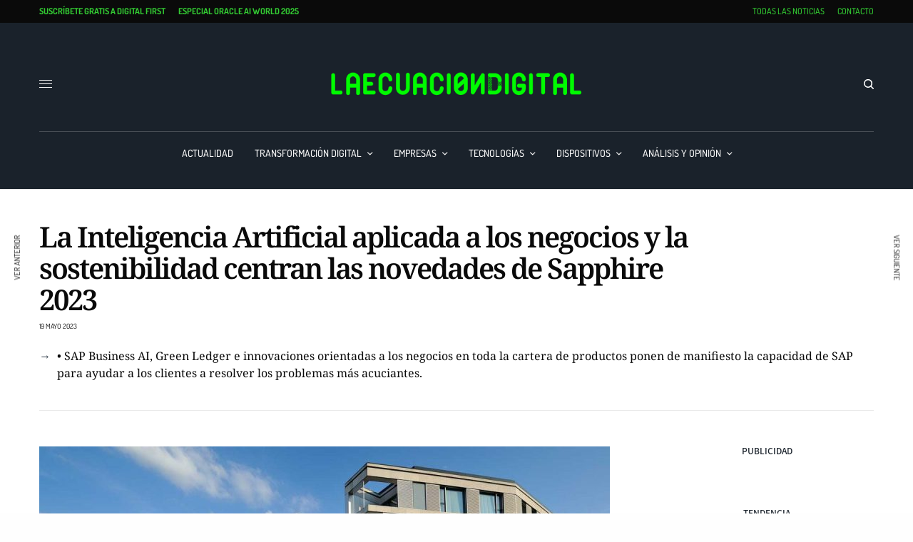

--- FILE ---
content_type: text/html; charset=UTF-8
request_url: https://www.laecuaciondigital.com/tecnologias/inteligencia-artificial/la-inteligencia-artificial-aplicada-a-los-negocios-y-la-sostenibilidad-centran-las-novedades-de-sapphire-2023/
body_size: 133387
content:
<!doctype html>
<html lang="es">
<head><meta charset="UTF-8" /><script>if(navigator.userAgent.match(/MSIE|Internet Explorer/i)||navigator.userAgent.match(/Trident\/7\..*?rv:11/i)){var href=document.location.href;if(!href.match(/[?&]nowprocket/)){if(href.indexOf("?")==-1){if(href.indexOf("#")==-1){document.location.href=href+"?nowprocket=1"}else{document.location.href=href.replace("#","?nowprocket=1#")}}else{if(href.indexOf("#")==-1){document.location.href=href+"&nowprocket=1"}else{document.location.href=href.replace("#","&nowprocket=1#")}}}}</script><script>(()=>{class RocketLazyLoadScripts{constructor(){this.v="2.0.4",this.userEvents=["keydown","keyup","mousedown","mouseup","mousemove","mouseover","mouseout","touchmove","touchstart","touchend","touchcancel","wheel","click","dblclick","input"],this.attributeEvents=["onblur","onclick","oncontextmenu","ondblclick","onfocus","onmousedown","onmouseenter","onmouseleave","onmousemove","onmouseout","onmouseover","onmouseup","onmousewheel","onscroll","onsubmit"]}async t(){this.i(),this.o(),/iP(ad|hone)/.test(navigator.userAgent)&&this.h(),this.u(),this.l(this),this.m(),this.k(this),this.p(this),this._(),await Promise.all([this.R(),this.L()]),this.lastBreath=Date.now(),this.S(this),this.P(),this.D(),this.O(),this.M(),await this.C(this.delayedScripts.normal),await this.C(this.delayedScripts.defer),await this.C(this.delayedScripts.async),await this.T(),await this.F(),await this.j(),await this.A(),window.dispatchEvent(new Event("rocket-allScriptsLoaded")),this.everythingLoaded=!0,this.lastTouchEnd&&await new Promise(t=>setTimeout(t,500-Date.now()+this.lastTouchEnd)),this.I(),this.H(),this.U(),this.W()}i(){this.CSPIssue=sessionStorage.getItem("rocketCSPIssue"),document.addEventListener("securitypolicyviolation",t=>{this.CSPIssue||"script-src-elem"!==t.violatedDirective||"data"!==t.blockedURI||(this.CSPIssue=!0,sessionStorage.setItem("rocketCSPIssue",!0))},{isRocket:!0})}o(){window.addEventListener("pageshow",t=>{this.persisted=t.persisted,this.realWindowLoadedFired=!0},{isRocket:!0}),window.addEventListener("pagehide",()=>{this.onFirstUserAction=null},{isRocket:!0})}h(){let t;function e(e){t=e}window.addEventListener("touchstart",e,{isRocket:!0}),window.addEventListener("touchend",function i(o){o.changedTouches[0]&&t.changedTouches[0]&&Math.abs(o.changedTouches[0].pageX-t.changedTouches[0].pageX)<10&&Math.abs(o.changedTouches[0].pageY-t.changedTouches[0].pageY)<10&&o.timeStamp-t.timeStamp<200&&(window.removeEventListener("touchstart",e,{isRocket:!0}),window.removeEventListener("touchend",i,{isRocket:!0}),"INPUT"===o.target.tagName&&"text"===o.target.type||(o.target.dispatchEvent(new TouchEvent("touchend",{target:o.target,bubbles:!0})),o.target.dispatchEvent(new MouseEvent("mouseover",{target:o.target,bubbles:!0})),o.target.dispatchEvent(new PointerEvent("click",{target:o.target,bubbles:!0,cancelable:!0,detail:1,clientX:o.changedTouches[0].clientX,clientY:o.changedTouches[0].clientY})),event.preventDefault()))},{isRocket:!0})}q(t){this.userActionTriggered||("mousemove"!==t.type||this.firstMousemoveIgnored?"keyup"===t.type||"mouseover"===t.type||"mouseout"===t.type||(this.userActionTriggered=!0,this.onFirstUserAction&&this.onFirstUserAction()):this.firstMousemoveIgnored=!0),"click"===t.type&&t.preventDefault(),t.stopPropagation(),t.stopImmediatePropagation(),"touchstart"===this.lastEvent&&"touchend"===t.type&&(this.lastTouchEnd=Date.now()),"click"===t.type&&(this.lastTouchEnd=0),this.lastEvent=t.type,t.composedPath&&t.composedPath()[0].getRootNode()instanceof ShadowRoot&&(t.rocketTarget=t.composedPath()[0]),this.savedUserEvents.push(t)}u(){this.savedUserEvents=[],this.userEventHandler=this.q.bind(this),this.userEvents.forEach(t=>window.addEventListener(t,this.userEventHandler,{passive:!1,isRocket:!0})),document.addEventListener("visibilitychange",this.userEventHandler,{isRocket:!0})}U(){this.userEvents.forEach(t=>window.removeEventListener(t,this.userEventHandler,{passive:!1,isRocket:!0})),document.removeEventListener("visibilitychange",this.userEventHandler,{isRocket:!0}),this.savedUserEvents.forEach(t=>{(t.rocketTarget||t.target).dispatchEvent(new window[t.constructor.name](t.type,t))})}m(){const t="return false",e=Array.from(this.attributeEvents,t=>"data-rocket-"+t),i="["+this.attributeEvents.join("],[")+"]",o="[data-rocket-"+this.attributeEvents.join("],[data-rocket-")+"]",s=(e,i,o)=>{o&&o!==t&&(e.setAttribute("data-rocket-"+i,o),e["rocket"+i]=new Function("event",o),e.setAttribute(i,t))};new MutationObserver(t=>{for(const n of t)"attributes"===n.type&&(n.attributeName.startsWith("data-rocket-")||this.everythingLoaded?n.attributeName.startsWith("data-rocket-")&&this.everythingLoaded&&this.N(n.target,n.attributeName.substring(12)):s(n.target,n.attributeName,n.target.getAttribute(n.attributeName))),"childList"===n.type&&n.addedNodes.forEach(t=>{if(t.nodeType===Node.ELEMENT_NODE)if(this.everythingLoaded)for(const i of[t,...t.querySelectorAll(o)])for(const t of i.getAttributeNames())e.includes(t)&&this.N(i,t.substring(12));else for(const e of[t,...t.querySelectorAll(i)])for(const t of e.getAttributeNames())this.attributeEvents.includes(t)&&s(e,t,e.getAttribute(t))})}).observe(document,{subtree:!0,childList:!0,attributeFilter:[...this.attributeEvents,...e]})}I(){this.attributeEvents.forEach(t=>{document.querySelectorAll("[data-rocket-"+t+"]").forEach(e=>{this.N(e,t)})})}N(t,e){const i=t.getAttribute("data-rocket-"+e);i&&(t.setAttribute(e,i),t.removeAttribute("data-rocket-"+e))}k(t){Object.defineProperty(HTMLElement.prototype,"onclick",{get(){return this.rocketonclick||null},set(e){this.rocketonclick=e,this.setAttribute(t.everythingLoaded?"onclick":"data-rocket-onclick","this.rocketonclick(event)")}})}S(t){function e(e,i){let o=e[i];e[i]=null,Object.defineProperty(e,i,{get:()=>o,set(s){t.everythingLoaded?o=s:e["rocket"+i]=o=s}})}e(document,"onreadystatechange"),e(window,"onload"),e(window,"onpageshow");try{Object.defineProperty(document,"readyState",{get:()=>t.rocketReadyState,set(e){t.rocketReadyState=e},configurable:!0}),document.readyState="loading"}catch(t){console.log("WPRocket DJE readyState conflict, bypassing")}}l(t){this.originalAddEventListener=EventTarget.prototype.addEventListener,this.originalRemoveEventListener=EventTarget.prototype.removeEventListener,this.savedEventListeners=[],EventTarget.prototype.addEventListener=function(e,i,o){o&&o.isRocket||!t.B(e,this)&&!t.userEvents.includes(e)||t.B(e,this)&&!t.userActionTriggered||e.startsWith("rocket-")||t.everythingLoaded?t.originalAddEventListener.call(this,e,i,o):(t.savedEventListeners.push({target:this,remove:!1,type:e,func:i,options:o}),"mouseenter"!==e&&"mouseleave"!==e||t.originalAddEventListener.call(this,e,t.savedUserEvents.push,o))},EventTarget.prototype.removeEventListener=function(e,i,o){o&&o.isRocket||!t.B(e,this)&&!t.userEvents.includes(e)||t.B(e,this)&&!t.userActionTriggered||e.startsWith("rocket-")||t.everythingLoaded?t.originalRemoveEventListener.call(this,e,i,o):t.savedEventListeners.push({target:this,remove:!0,type:e,func:i,options:o})}}J(t,e){this.savedEventListeners=this.savedEventListeners.filter(i=>{let o=i.type,s=i.target||window;return e!==o||t!==s||(this.B(o,s)&&(i.type="rocket-"+o),this.$(i),!1)})}H(){EventTarget.prototype.addEventListener=this.originalAddEventListener,EventTarget.prototype.removeEventListener=this.originalRemoveEventListener,this.savedEventListeners.forEach(t=>this.$(t))}$(t){t.remove?this.originalRemoveEventListener.call(t.target,t.type,t.func,t.options):this.originalAddEventListener.call(t.target,t.type,t.func,t.options)}p(t){let e;function i(e){return t.everythingLoaded?e:e.split(" ").map(t=>"load"===t||t.startsWith("load.")?"rocket-jquery-load":t).join(" ")}function o(o){function s(e){const s=o.fn[e];o.fn[e]=o.fn.init.prototype[e]=function(){return this[0]===window&&t.userActionTriggered&&("string"==typeof arguments[0]||arguments[0]instanceof String?arguments[0]=i(arguments[0]):"object"==typeof arguments[0]&&Object.keys(arguments[0]).forEach(t=>{const e=arguments[0][t];delete arguments[0][t],arguments[0][i(t)]=e})),s.apply(this,arguments),this}}if(o&&o.fn&&!t.allJQueries.includes(o)){const e={DOMContentLoaded:[],"rocket-DOMContentLoaded":[]};for(const t in e)document.addEventListener(t,()=>{e[t].forEach(t=>t())},{isRocket:!0});o.fn.ready=o.fn.init.prototype.ready=function(i){function s(){parseInt(o.fn.jquery)>2?setTimeout(()=>i.bind(document)(o)):i.bind(document)(o)}return"function"==typeof i&&(t.realDomReadyFired?!t.userActionTriggered||t.fauxDomReadyFired?s():e["rocket-DOMContentLoaded"].push(s):e.DOMContentLoaded.push(s)),o([])},s("on"),s("one"),s("off"),t.allJQueries.push(o)}e=o}t.allJQueries=[],o(window.jQuery),Object.defineProperty(window,"jQuery",{get:()=>e,set(t){o(t)}})}P(){const t=new Map;document.write=document.writeln=function(e){const i=document.currentScript,o=document.createRange(),s=i.parentElement;let n=t.get(i);void 0===n&&(n=i.nextSibling,t.set(i,n));const c=document.createDocumentFragment();o.setStart(c,0),c.appendChild(o.createContextualFragment(e)),s.insertBefore(c,n)}}async R(){return new Promise(t=>{this.userActionTriggered?t():this.onFirstUserAction=t})}async L(){return new Promise(t=>{document.addEventListener("DOMContentLoaded",()=>{this.realDomReadyFired=!0,t()},{isRocket:!0})})}async j(){return this.realWindowLoadedFired?Promise.resolve():new Promise(t=>{window.addEventListener("load",t,{isRocket:!0})})}M(){this.pendingScripts=[];this.scriptsMutationObserver=new MutationObserver(t=>{for(const e of t)e.addedNodes.forEach(t=>{"SCRIPT"!==t.tagName||t.noModule||t.isWPRocket||this.pendingScripts.push({script:t,promise:new Promise(e=>{const i=()=>{const i=this.pendingScripts.findIndex(e=>e.script===t);i>=0&&this.pendingScripts.splice(i,1),e()};t.addEventListener("load",i,{isRocket:!0}),t.addEventListener("error",i,{isRocket:!0}),setTimeout(i,1e3)})})})}),this.scriptsMutationObserver.observe(document,{childList:!0,subtree:!0})}async F(){await this.X(),this.pendingScripts.length?(await this.pendingScripts[0].promise,await this.F()):this.scriptsMutationObserver.disconnect()}D(){this.delayedScripts={normal:[],async:[],defer:[]},document.querySelectorAll("script[type$=rocketlazyloadscript]").forEach(t=>{t.hasAttribute("data-rocket-src")?t.hasAttribute("async")&&!1!==t.async?this.delayedScripts.async.push(t):t.hasAttribute("defer")&&!1!==t.defer||"module"===t.getAttribute("data-rocket-type")?this.delayedScripts.defer.push(t):this.delayedScripts.normal.push(t):this.delayedScripts.normal.push(t)})}async _(){await this.L();let t=[];document.querySelectorAll("script[type$=rocketlazyloadscript][data-rocket-src]").forEach(e=>{let i=e.getAttribute("data-rocket-src");if(i&&!i.startsWith("data:")){i.startsWith("//")&&(i=location.protocol+i);try{const o=new URL(i).origin;o!==location.origin&&t.push({src:o,crossOrigin:e.crossOrigin||"module"===e.getAttribute("data-rocket-type")})}catch(t){}}}),t=[...new Map(t.map(t=>[JSON.stringify(t),t])).values()],this.Y(t,"preconnect")}async G(t){if(await this.K(),!0!==t.noModule||!("noModule"in HTMLScriptElement.prototype))return new Promise(e=>{let i;function o(){(i||t).setAttribute("data-rocket-status","executed"),e()}try{if(navigator.userAgent.includes("Firefox/")||""===navigator.vendor||this.CSPIssue)i=document.createElement("script"),[...t.attributes].forEach(t=>{let e=t.nodeName;"type"!==e&&("data-rocket-type"===e&&(e="type"),"data-rocket-src"===e&&(e="src"),i.setAttribute(e,t.nodeValue))}),t.text&&(i.text=t.text),t.nonce&&(i.nonce=t.nonce),i.hasAttribute("src")?(i.addEventListener("load",o,{isRocket:!0}),i.addEventListener("error",()=>{i.setAttribute("data-rocket-status","failed-network"),e()},{isRocket:!0}),setTimeout(()=>{i.isConnected||e()},1)):(i.text=t.text,o()),i.isWPRocket=!0,t.parentNode.replaceChild(i,t);else{const i=t.getAttribute("data-rocket-type"),s=t.getAttribute("data-rocket-src");i?(t.type=i,t.removeAttribute("data-rocket-type")):t.removeAttribute("type"),t.addEventListener("load",o,{isRocket:!0}),t.addEventListener("error",i=>{this.CSPIssue&&i.target.src.startsWith("data:")?(console.log("WPRocket: CSP fallback activated"),t.removeAttribute("src"),this.G(t).then(e)):(t.setAttribute("data-rocket-status","failed-network"),e())},{isRocket:!0}),s?(t.fetchPriority="high",t.removeAttribute("data-rocket-src"),t.src=s):t.src="data:text/javascript;base64,"+window.btoa(unescape(encodeURIComponent(t.text)))}}catch(i){t.setAttribute("data-rocket-status","failed-transform"),e()}});t.setAttribute("data-rocket-status","skipped")}async C(t){const e=t.shift();return e?(e.isConnected&&await this.G(e),this.C(t)):Promise.resolve()}O(){this.Y([...this.delayedScripts.normal,...this.delayedScripts.defer,...this.delayedScripts.async],"preload")}Y(t,e){this.trash=this.trash||[];let i=!0;var o=document.createDocumentFragment();t.forEach(t=>{const s=t.getAttribute&&t.getAttribute("data-rocket-src")||t.src;if(s&&!s.startsWith("data:")){const n=document.createElement("link");n.href=s,n.rel=e,"preconnect"!==e&&(n.as="script",n.fetchPriority=i?"high":"low"),t.getAttribute&&"module"===t.getAttribute("data-rocket-type")&&(n.crossOrigin=!0),t.crossOrigin&&(n.crossOrigin=t.crossOrigin),t.integrity&&(n.integrity=t.integrity),t.nonce&&(n.nonce=t.nonce),o.appendChild(n),this.trash.push(n),i=!1}}),document.head.appendChild(o)}W(){this.trash.forEach(t=>t.remove())}async T(){try{document.readyState="interactive"}catch(t){}this.fauxDomReadyFired=!0;try{await this.K(),this.J(document,"readystatechange"),document.dispatchEvent(new Event("rocket-readystatechange")),await this.K(),document.rocketonreadystatechange&&document.rocketonreadystatechange(),await this.K(),this.J(document,"DOMContentLoaded"),document.dispatchEvent(new Event("rocket-DOMContentLoaded")),await this.K(),this.J(window,"DOMContentLoaded"),window.dispatchEvent(new Event("rocket-DOMContentLoaded"))}catch(t){console.error(t)}}async A(){try{document.readyState="complete"}catch(t){}try{await this.K(),this.J(document,"readystatechange"),document.dispatchEvent(new Event("rocket-readystatechange")),await this.K(),document.rocketonreadystatechange&&document.rocketonreadystatechange(),await this.K(),this.J(window,"load"),window.dispatchEvent(new Event("rocket-load")),await this.K(),window.rocketonload&&window.rocketonload(),await this.K(),this.allJQueries.forEach(t=>t(window).trigger("rocket-jquery-load")),await this.K(),this.J(window,"pageshow");const t=new Event("rocket-pageshow");t.persisted=this.persisted,window.dispatchEvent(t),await this.K(),window.rocketonpageshow&&window.rocketonpageshow({persisted:this.persisted})}catch(t){console.error(t)}}async K(){Date.now()-this.lastBreath>45&&(await this.X(),this.lastBreath=Date.now())}async X(){return document.hidden?new Promise(t=>setTimeout(t)):new Promise(t=>requestAnimationFrame(t))}B(t,e){return e===document&&"readystatechange"===t||(e===document&&"DOMContentLoaded"===t||(e===window&&"DOMContentLoaded"===t||(e===window&&"load"===t||e===window&&"pageshow"===t)))}static run(){(new RocketLazyLoadScripts).t()}}RocketLazyLoadScripts.run()})();</script>
	
	<meta name="viewport" content="width=device-width, initial-scale=1, maximum-scale=1, viewport-fit=cover">
	<meta name="facebook-domain-verification" content="busbpx5wfof2gb1a0uwu6h6esn6gja" />
	<link rel="profile" href="http://gmpg.org/xfn/11">
	<link rel="pingback" href="https://www.laecuaciondigital.com/xmlrpc.php">
	<title>La Inteligencia Artificial aplicada a los negocios y la sostenibilidad centran las novedades de Sapphire 2023</title>
<link data-rocket-preload as="style" href="https://fonts.googleapis.com/css?family=Noto%20Sans%3Aregular%2C500%2C600%2C700%7CNoto%20Serif%3Aregular%2C500%2C600%2C700&#038;subset=latin-ext&#038;display=swap" rel="preload">
<link href="https://fonts.googleapis.com/css?family=Noto%20Sans%3Aregular%2C500%2C600%2C700%7CNoto%20Serif%3Aregular%2C500%2C600%2C700&#038;subset=latin-ext&#038;display=swap" media="print" onload="this.media=&#039;all&#039;" rel="stylesheet">
<style id="wpr-usedcss">img.emoji{display:inline!important;border:none!important;box-shadow:none!important;height:1em!important;width:1em!important;margin:0 .07em!important;vertical-align:-.1em!important;background:0 0!important;padding:0!important}.argpd-informar .argpd-mas{cursor:pointer}.argpd-informar ul{color:#707070;display:none;margin:0;margin:0 0 1.5em}.argpd-informar ul li{display:inline}#cookies-eu-wrapper{position:relative;z-index:999999;display:none}#cookies-eu-banner{background-color:#000;color:#fff;padding:6px;font-size:1em;text-align:center;min-height:60px;position:fixed;bottom:0;width:100%}#cookies-eu-banner-closed{background-color:#000;color:#fff;padding:6px 12px;font-size:1.1em;text-align:center;position:fixed;bottom:80px;right:-32px;display:none;transform:rotate(270deg);z-index:999999}#cookies-eu-banner-closed span{cursor:pointer}@media only screen and (max-width:600px){#cookies-eu-banner-closed{padding:8px;min-height:20px;right:0;transform:rotate(0)}#cookies-eu-banner-closed span{display:none}#cookies-eu-banner-closed:after{content:"↩"}}#cookies-eu-accept,#cookies-eu-reject,.cookies-eu-accept,.cookies-eu-reject{text-decoration:none;background-color:#09baa5;color:#0080ff;color:#fff;border:1px solid #fff;cursor:pointer;padding:20px;margin:8px 6px;text-transform:uppercase;font-size:1em;transition:background 70ms,color 70ms,border-color 70ms;letter-spacing:.075em}#cookies-eu-more{color:#fff;padding-right:20px;font-weight:700}#cookies-eu-accept,.cookies-eu-accept{padding:10px 20px}#cookies-eu-accept:focus,#cookies-eu-accept:hover,.cookies-eu-accept:focus,.cookies-eu-accept:hover{border-color:#fff;background:#222;color:#fff}#cookies-eu-reject,.cookies-eu-reject{background:0 0;font-weight:400;color:#333;cursor:pointer;padding:10px;border:1px solid #666}#cookies-eu-reject:focus,#cookies-eu-reject:hover,.cookies-eu-reject:focus,.cookies-eu-reject:hover{border-color:#fff;background:#222;color:#fff}:where(.wp-block-button__link){border-radius:9999px;box-shadow:none;padding:calc(.667em + 2px) calc(1.333em + 2px);text-decoration:none}:where(.wp-block-calendar table:not(.has-background) th){background:#ddd}:where(.wp-block-columns.has-background){padding:1.25em 2.375em}:where(.wp-block-post-comments input[type=submit]){border:none}:where(.wp-block-file__button){border-radius:2em;padding:.5em 1em}:where(.wp-block-file__button):is(a):active,:where(.wp-block-file__button):is(a):focus,:where(.wp-block-file__button):is(a):hover,:where(.wp-block-file__button):is(a):visited{box-shadow:none;color:#fff;opacity:.85;text-decoration:none}.wp-block-gallery:not(.has-nested-images){display:flex;flex-wrap:wrap;list-style-type:none;margin:0;padding:0}.wp-block-gallery:not(.has-nested-images) .blocks-gallery-item{display:flex;flex-direction:column;flex-grow:1;justify-content:center;margin:0 1em 1em 0;position:relative;width:calc(50% - 1em)}.wp-block-gallery:not(.has-nested-images) .blocks-gallery-item:nth-of-type(2n){margin-right:0}.wp-block-gallery:not(.has-nested-images) .blocks-gallery-item figure{align-items:flex-end;display:flex;height:100%;justify-content:flex-start;margin:0}.wp-block-gallery:not(.has-nested-images) .blocks-gallery-item img{display:block;height:auto;max-width:100%;width:auto}.wp-block-gallery:not(.has-nested-images) .blocks-gallery-item:last-child{margin-right:0}.wp-block-gallery:not(.has-nested-images).alignleft,.wp-block-gallery:not(.has-nested-images).alignright{max-width:420px;width:100%}.wp-block-gallery:not(.has-nested-images).aligncenter .blocks-gallery-item figure{justify-content:center}.wp-block-gallery:not(.is-cropped) .blocks-gallery-item{align-self:flex-start}ul{box-sizing:border-box}:where(.wp-block-navigation.has-background .wp-block-navigation-item a:not(.wp-element-button)),:where(.wp-block-navigation.has-background .wp-block-navigation-submenu a:not(.wp-element-button)){padding:.5em 1em}:where(.wp-block-navigation .wp-block-navigation__submenu-container .wp-block-navigation-item a:not(.wp-element-button)),:where(.wp-block-navigation .wp-block-navigation__submenu-container .wp-block-navigation-submenu a:not(.wp-element-button)),:where(.wp-block-navigation .wp-block-navigation__submenu-container .wp-block-navigation-submenu button.wp-block-navigation-item__content),:where(.wp-block-navigation .wp-block-navigation__submenu-container .wp-block-pages-list__item button.wp-block-navigation-item__content){padding:.5em 1em}:where(p.has-text-color:not(.has-link-color)) a{color:inherit}:where(.wp-block-search__button){border:1px solid #ccc;padding:.375em .625em}:where(.wp-block-search__button-inside .wp-block-search__inside-wrapper){border:1px solid #949494;padding:4px}:where(.wp-block-search__button-inside .wp-block-search__inside-wrapper) .wp-block-search__input{border:none;border-radius:0;padding:0 0 0 .25em}:where(.wp-block-search__button-inside .wp-block-search__inside-wrapper) .wp-block-search__input:focus{outline:0}:where(.wp-block-search__button-inside .wp-block-search__inside-wrapper) :where(.wp-block-search__button){padding:.125em .5em}:where(pre.wp-block-verse){font-family:inherit}:root{--wp--preset--font-size--normal:16px;--wp--preset--font-size--huge:42px}.aligncenter{clear:both}html :where(.has-border-color){border-style:solid}html :where([style*=border-top-color]){border-top-style:solid}html :where([style*=border-right-color]){border-right-style:solid}html :where([style*=border-bottom-color]){border-bottom-style:solid}html :where([style*=border-left-color]){border-left-style:solid}html :where([style*=border-width]){border-style:solid}html :where([style*=border-top-width]){border-top-style:solid}html :where([style*=border-right-width]){border-right-style:solid}html :where([style*=border-bottom-width]){border-bottom-style:solid}html :where([style*=border-left-width]){border-left-style:solid}html :where(img[class*=wp-image-]){height:auto;max-width:100%}figure{margin:0 0 1em}html :where(.is-position-sticky){--wp-admin--admin-bar--position-offset:var(--wp-admin--admin-bar--height,0px)}@media screen and (max-width:600px){html :where(.is-position-sticky){--wp-admin--admin-bar--position-offset:0px}}body{--wp--preset--color--black:#000000;--wp--preset--color--cyan-bluish-gray:#abb8c3;--wp--preset--color--white:#ffffff;--wp--preset--color--pale-pink:#f78da7;--wp--preset--color--vivid-red:#cf2e2e;--wp--preset--color--luminous-vivid-orange:#ff6900;--wp--preset--color--luminous-vivid-amber:#fcb900;--wp--preset--color--light-green-cyan:#7bdcb5;--wp--preset--color--vivid-green-cyan:#00d084;--wp--preset--color--pale-cyan-blue:#8ed1fc;--wp--preset--color--vivid-cyan-blue:#0693e3;--wp--preset--color--vivid-purple:#9b51e0;--wp--preset--color--thb-accent:#36424e;--wp--preset--gradient--vivid-cyan-blue-to-vivid-purple:linear-gradient(135deg,rgba(6, 147, 227, 1) 0%,rgb(155, 81, 224) 100%);--wp--preset--gradient--light-green-cyan-to-vivid-green-cyan:linear-gradient(135deg,rgb(122, 220, 180) 0%,rgb(0, 208, 130) 100%);--wp--preset--gradient--luminous-vivid-amber-to-luminous-vivid-orange:linear-gradient(135deg,rgba(252, 185, 0, 1) 0%,rgba(255, 105, 0, 1) 100%);--wp--preset--gradient--luminous-vivid-orange-to-vivid-red:linear-gradient(135deg,rgba(255, 105, 0, 1) 0%,rgb(207, 46, 46) 100%);--wp--preset--gradient--very-light-gray-to-cyan-bluish-gray:linear-gradient(135deg,rgb(238, 238, 238) 0%,rgb(169, 184, 195) 100%);--wp--preset--gradient--cool-to-warm-spectrum:linear-gradient(135deg,rgb(74, 234, 220) 0%,rgb(151, 120, 209) 20%,rgb(207, 42, 186) 40%,rgb(238, 44, 130) 60%,rgb(251, 105, 98) 80%,rgb(254, 248, 76) 100%);--wp--preset--gradient--blush-light-purple:linear-gradient(135deg,rgb(255, 206, 236) 0%,rgb(152, 150, 240) 100%);--wp--preset--gradient--blush-bordeaux:linear-gradient(135deg,rgb(254, 205, 165) 0%,rgb(254, 45, 45) 50%,rgb(107, 0, 62) 100%);--wp--preset--gradient--luminous-dusk:linear-gradient(135deg,rgb(255, 203, 112) 0%,rgb(199, 81, 192) 50%,rgb(65, 88, 208) 100%);--wp--preset--gradient--pale-ocean:linear-gradient(135deg,rgb(255, 245, 203) 0%,rgb(182, 227, 212) 50%,rgb(51, 167, 181) 100%);--wp--preset--gradient--electric-grass:linear-gradient(135deg,rgb(202, 248, 128) 0%,rgb(113, 206, 126) 100%);--wp--preset--gradient--midnight:linear-gradient(135deg,rgb(2, 3, 129) 0%,rgb(40, 116, 252) 100%);--wp--preset--duotone--dark-grayscale:url('#wp-duotone-dark-grayscale');--wp--preset--duotone--grayscale:url('#wp-duotone-grayscale');--wp--preset--duotone--purple-yellow:url('#wp-duotone-purple-yellow');--wp--preset--duotone--blue-red:url('#wp-duotone-blue-red');--wp--preset--duotone--midnight:url('#wp-duotone-midnight');--wp--preset--duotone--magenta-yellow:url('#wp-duotone-magenta-yellow');--wp--preset--duotone--purple-green:url('#wp-duotone-purple-green');--wp--preset--duotone--blue-orange:url('#wp-duotone-blue-orange');--wp--preset--font-size--small:13px;--wp--preset--font-size--medium:20px;--wp--preset--font-size--large:36px;--wp--preset--font-size--x-large:42px;--wp--preset--spacing--20:0.44rem;--wp--preset--spacing--30:0.67rem;--wp--preset--spacing--40:1rem;--wp--preset--spacing--50:1.5rem;--wp--preset--spacing--60:2.25rem;--wp--preset--spacing--70:3.38rem;--wp--preset--spacing--80:5.06rem;--wp--preset--shadow--natural:6px 6px 9px rgba(0, 0, 0, .2);--wp--preset--shadow--deep:12px 12px 50px rgba(0, 0, 0, .4);--wp--preset--shadow--sharp:6px 6px 0px rgba(0, 0, 0, .2);--wp--preset--shadow--outlined:6px 6px 0px -3px rgba(255, 255, 255, 1),6px 6px rgba(0, 0, 0, 1);--wp--preset--shadow--crisp:6px 6px 0px rgba(0, 0, 0, 1)}:where(.is-layout-flex){gap:.5em}:where(.wp-block-columns.is-layout-flex){gap:2em}[class~=hurrytimer-campaign]{line-height:normal;text-align:center;padding:10px 0}[class~=hurrytimer-campaign] *{line-height:normal}.hurryt-loading{display:none!important}.hurrytimer-timer{display:flex;align-items:baseline;justify-content:center;flex-wrap:wrap}.hurrytimer-sticky{margin:auto!important;width:100%;background:#fff;left:0;right:0;z-index:9999;position:fixed;box-shadow:1px 1px 2px rgba(0,0,0,.05)}.admin-bar:not(.wp-admin) .hurrytimer-sticky{z-index:999999}.hurrytimer-sticky-inner{max-width:1200px;margin:auto;text-align:center;padding-left:5px;padding-right:5px}.hurrytimer-sticky-close{right:10px;position:absolute;transform:translateY(-50%);top:50%;background:0 0;border:none;padding:0;margin:0;width:13px;height:13px;cursor:pointer;display:flex}.hurrytimer-sticky-close svg{fill:#333;width:100%;height:100%}.hurrytimer-sticky-close:hover{opacity:1;background:0 0}.wpp-list li{overflow:hidden;float:none;clear:both;margin-bottom:1rem}.wpp-list li:last-of-type{margin-bottom:0}html{line-height:1.15;-webkit-text-size-adjust:100%}body{margin:0}h1{font-size:2em;margin:.67em 0}hr{box-sizing:content-box;height:0;overflow:visible}a{background-color:transparent}strong{font-weight:bolder}code{font-family:monospace,monospace;font-size:1em}small{font-size:80%}img{border-style:none}button,input,optgroup,select,textarea{font-family:inherit;font-size:100%;line-height:1.15;margin:0}button,input{overflow:visible}button,select{text-transform:none}[type=button],[type=reset],[type=submit],button{-webkit-appearance:button}[type=button]::-moz-focus-inner,[type=reset]::-moz-focus-inner,[type=submit]::-moz-focus-inner,button::-moz-focus-inner{border-style:none;padding:0}[type=button]:-moz-focusring,[type=reset]:-moz-focusring,[type=submit]:-moz-focusring,button:-moz-focusring{outline:ButtonText dotted 1px}fieldset{padding:.35em .75em .625em}legend{box-sizing:border-box;color:inherit;display:table;max-width:100%;padding:0;white-space:normal}progress{vertical-align:baseline}textarea{overflow:auto}[type=checkbox],[type=radio]{box-sizing:border-box;padding:0}[type=number]::-webkit-inner-spin-button,[type=number]::-webkit-outer-spin-button{height:auto}[type=search]{-webkit-appearance:textfield;outline-offset:-2px}[type=search]::-webkit-search-decoration{-webkit-appearance:none}::-webkit-file-upload-button{-webkit-appearance:button;font:inherit}details{display:block}template{display:none}[hidden]{display:none}html{box-sizing:border-box;font-size:100%}*,::after,::before{box-sizing:inherit}body{margin:0;padding:0;padding-top:env(safe-area-inset-top);padding-right:env(safe-area-inset-right);padding-bottom:env(safe-area-inset-bottom);padding-left:env(safe-area-inset-left);background:#fefefe;font-family:"Helvetica Neue",Helvetica,Roboto,Arial,sans-serif;font-weight:400;line-height:1.5;color:#0a0a0a;-webkit-font-smoothing:antialiased;-moz-osx-font-smoothing:grayscale}img{display:inline-block;vertical-align:middle;max-width:100%;height:auto;-ms-interpolation-mode:bicubic}textarea{height:auto;min-height:50px;border-radius:0}select{box-sizing:border-box;width:100%;border-radius:0}button{padding:0;appearance:none;border:0;border-radius:0;background:0 0;line-height:1;cursor:auto}button,input,optgroup,select,textarea{font-family:inherit}.is-hidden{display:none!important}div,form,h1,h2,h3,h4,h5,h6,li,p,th,ul{margin:0;padding:0}p{margin-bottom:1rem;font-size:inherit;line-height:1.6;text-rendering:optimizeLegibility}em,i{font-style:italic;line-height:inherit}strong{font-weight:700;line-height:inherit}small{font-size:80%;line-height:inherit}.h1,.h3,.h5,.thb-accordion.style2 .vc_tta-panel-heading h4,h1,h2,h3,h4,h5,h6{font-family:"Helvetica Neue",Helvetica,Roboto,Arial,sans-serif;font-style:normal;font-weight:600;color:inherit;text-rendering:optimizeLegibility}.h1 small,.h3 small,.h5 small,.thb-accordion.style2 .vc_tta-panel-heading h4 small,h1 small,h2 small,h3 small,h4 small,h5 small,h6 small{line-height:0;color:#cacaca}.h1,h1{font-size:1.5rem;line-height:1.4;margin-top:0;margin-bottom:.5rem}.thb-accordion.style2 .vc_tta-panel-heading h4,h2{font-size:1.25rem;line-height:1.4;margin-top:0;margin-bottom:.5rem}.h3,h3{font-size:1.1875rem;line-height:1.4;margin-top:0;margin-bottom:.5rem}h4{font-size:1.125rem;line-height:1.4;margin-top:0;margin-bottom:.5rem}.h5,h5{font-size:1.0625rem;line-height:1.4;margin-top:0;margin-bottom:.5rem}h6{font-size:1rem;line-height:1.4;margin-top:0;margin-bottom:.5rem}@media print,screen and (min-width:40em){.h1,h1{font-size:2.5rem}.thb-accordion.style2 .vc_tta-panel-heading h4,h2{font-size:2.125rem}.h3,h3{font-size:1.875rem}h4{font-size:1.5rem}.h5,h5{font-size:1.25rem}h6{font-size:1rem}.medium-text-right{text-align:right}}a{line-height:inherit;color:#1779ba;text-decoration:none;cursor:pointer}a:focus,a:hover{color:#1468a0}a img{border:0}hr{clear:both;max-width:79.375rem;height:0;margin:1.25rem auto;border-top:0;border-right:0;border-bottom:1px solid #cacaca;border-left:0}ul{margin-bottom:1rem;list-style-position:outside;line-height:1.6}li{font-size:inherit}ul{margin-left:1.25rem;list-style-type:disc}ul ul{margin-left:1.25rem;margin-bottom:0}figure{margin:0}.subheader{margin-top:.2rem;margin-bottom:.5rem;font-weight:400;line-height:1.4;color:#8a8a8a}cite{display:block;color:#8a8a8a;font-size:.8125rem}cite:before{content:"— "}code{border:1px solid #cacaca;background-color:#e6e6e6;font-family:Consolas,"Liberation Mono",Courier,monospace;font-weight:400;color:#0a0a0a;display:inline;max-width:100%;word-wrap:break-word;padding:.125rem .3125rem .0625rem}.code-block{border:1px solid #cacaca;background-color:#e6e6e6;font-family:Consolas,"Liberation Mono",Courier,monospace;font-weight:400;color:#0a0a0a;display:block;overflow:auto;white-space:pre;padding:1rem;margin-bottom:1.5rem}@media print{*{background:0 0!important;color:#000!important;color-adjust:economy;box-shadow:none!important;text-shadow:none!important}a,a:visited{text-decoration:underline}a[href]:after{content:" (" attr(href) ")"}a[href^='#']:after,a[href^='javascript:']:after{content:''}img,tr{page-break-inside:avoid}img{max-width:100%!important}@page{margin:.5cm}h2,h3,p{orphans:3;widows:3}h2,h3{page-break-after:avoid}}.row{max-width:79.375rem;margin-right:auto;margin-left:auto;display:flex;flex-flow:row wrap}.row .row{margin-right:-.9375rem;margin-left:-.9375rem}.row .row.collapse{margin-right:0;margin-left:0}.row:not(.expanded) .row{max-width:none}.row.collapse>.column,.row.collapse>.columns{padding-right:0;padding-left:0}.row.collapse>.column>.row,.row.collapse>.columns>.row{margin-right:0;margin-left:0}.column,.columns{flex:1 1 0px;padding-right:.9375rem;padding-left:.9375rem;min-width:0}.column.row.row,.row.row.columns{float:none;display:block}.row .column.row.row,.row .row.row.columns{margin-right:0;margin-left:0;padding-right:0;padding-left:0}.small-1{flex:0 0 8.3333333333%;max-width:8.3333333333%}.small-3{flex:0 0 25%;max-width:25%}.small-4{flex:0 0 33.3333333333%;max-width:33.3333333333%}.small-6{flex:0 0 50%;max-width:50%}.small-12{flex:0 0 100%;max-width:100%}.small-up-1{flex-wrap:wrap}.small-up-1>.column,.small-up-1>.columns{flex:0 0 100%;max-width:100%}@media print,screen and (min-width:40em){.row .row{margin-right:-.9375rem;margin-left:-.9375rem}.column,.columns{padding-right:.9375rem;padding-left:.9375rem}.medium-4{flex:0 0 33.3333333333%;max-width:33.3333333333%}.medium-6{flex:0 0 50%;max-width:50%}.medium-8{flex:0 0 66.6666666667%;max-width:66.6666666667%}.medium-12{flex:0 0 100%;max-width:100%}.medium-up-2{flex-wrap:wrap}.medium-up-2>.column,.medium-up-2>.columns{flex:0 0 50%;max-width:50%}}@media print,screen and (min-width:64em){.row .row{margin-right:-.9375rem;margin-left:-.9375rem}.large-3{flex:0 0 25%;max-width:25%}.large-4{flex:0 0 33.3333333333%;max-width:33.3333333333%}}.hide{display:none!important}.invisible{visibility:hidden}.visible{visibility:visible}.align-center{justify-content:center}.align-center.vertical.menu>li>a{justify-content:center}.align-middle{align-items:center}.reset,.searchform fieldset{margin:0;padding:0;list-style:none}.cf:after,.cf:before{content:" ";display:table}.cf:after{clear:both}.object-fit,.post.thumbnail-style4 .post-gallery .wp-post-image,.post.thumbnail-style6 .post-gallery .wp-post-image,.post.thumbnail-style9 .post-gallery .wp-post-image,.widget.thb_widget_authors .thb-widget-author figure img,.widget.thb_widget_top_categories .thb-widget-category-link img{object-fit:cover;width:100%;height:100%}.thb-tabs,.transition{-webkit-transition:1s cubic-bezier(.25, .8, .25, 1);-moz-transition:1s cubic-bezier(.25, .8, .25, 1);-o-transition:1s cubic-bezier(.25, .8, .25, 1);transition:all 1s cubic-bezier(.25, .8, .25, 1)}#wrapper .click-capture,.btn,.button,.expand,.header.fixed:before,.logo-holder .logolink .logoimg,.mfp-bg,.mfp-zoom-in .mfp-close,.mfp-zoom-in .mfp-with-anim,.mfp-zoom-in.mfp-bg,.post.featured-style .post-gallery:not(.thb-post-thumbnail-gallery),.scroll-bottom.style1:before,.scroll-bottom.style1>div:after,.scroll-bottom.style1>div:before,.scroll-bottom.style2,.scroll-bottom.style3>div:after,.scroll-bottom.style3>div:before,.thb-accordion.style3 .vc_tta-panel,.thb-carousel.bottom-arrows.text-pagination .slick-dots li,.thb-freescroll,.thb-iconbox,.thb-mobile-close div span:before,.thb-tabs.style1 .vc_tta-panel-heading h4 a:before,a,input[type=date],input[type=email],input[type=number],input[type=password],input[type=search],input[type=submit],input[type=tel],input[type=text],input[type=time],input[type=url],textarea{-webkit-transition:.25s cubic-bezier(.25, .8, .25, 1);-moz-transition:.25s cubic-bezier(.25, .8, .25, 1);-o-transition:.25s cubic-bezier(.25, .8, .25, 1);transition:all .25s cubic-bezier(.25, .8, .25, 1)}.header.fixed .thb-reading-indicator,.header.fixed .thb-reading-indicator .thb-indicator .indicator-arrow,.header.fixed .thb-reading-indicator .thb-indicator .indicator-hover,.post .post-title a>span,.post .thb-read-more:after,.thb-full-menu .sub-menu li a,.thb-full-menu li.menu-item-mega-parent>.sub-menu .sub-menu.thb_mega_menu>li>a:before,.thb-social-links-container .thb-social-link .thb-social-icon-container,.widget.thb_widget_top_categories .thb-widget-category-link .thb-widget-category-name{-webkit-transition:.5s cubic-bezier(.25, .8, .25, 1);-moz-transition:.5s cubic-bezier(.25, .8, .25, 1);-o-transition:.5s cubic-bezier(.25, .8, .25, 1);transition:all .5s cubic-bezier(.25, .8, .25, 1)}.thb-accordion .vc_tta-panel-heading h4 a:after{-webkit-transition:.25s;-moz-transition:.25s;-o-transition:.25s;transition:all .25s ease}.thb-carousel .slick-dots li button{-webkit-transition:.5s;-moz-transition:.5s;-o-transition:.5s;transition:all .5s ease}.admin-bar .header,.admin-bar .mfp-wrap:not(.post-gallery-lightbox) .mfp-close,.admin-bar .side-panel,.admin-bar .thb-search-popup,.mfp-wrap:not(.post-gallery-lightbox) .admin-bar .mfp-close{top:0}@media screen and (min-width:601px){.admin-bar .header,.admin-bar .mfp-wrap:not(.post-gallery-lightbox) .mfp-close,.admin-bar .side-panel,.admin-bar .thb-search-popup,.mfp-wrap:not(.post-gallery-lightbox) .admin-bar .mfp-close{top:46px}}@media screen and (min-width:783px){.admin-bar .header,.admin-bar .mfp-wrap:not(.post-gallery-lightbox) .mfp-close,.admin-bar .side-panel,.admin-bar .thb-search-popup,.mfp-wrap:not(.post-gallery-lightbox) .admin-bar .mfp-close{top:32px}}.scroll-bottom.style1:before{content:'';position:absolute;top:0;left:50%;height:50px;width:1px;background:#0a0a0a;will-change:transform;-webkit-transform-origin:0 0;-moz-transform-origin:0 0;-ms-transform-origin:0 0;-o-transform-origin:0 0;transform-origin:0 0}.scroll-bottom.style1>div:before{content:'';width:10px;height:1px;background:#0a0a0a;position:absolute;bottom:30%;right:0;will-change:transform;-webkit-transform:rotateZ(45deg) scaleX(0);-moz-transform:rotateZ(45deg) scaleX(0);-ms-transform:rotateZ(45deg) scaleX(0);-o-transform:rotateZ(45deg) scaleX(0);transform:rotateZ(45deg) scaleX(0);-webkit-transform-origin:100% 100%;-moz-transform-origin:100% 100%;-ms-transform-origin:100% 100%;-o-transform-origin:100% 100%;transform-origin:100% 100%}.scroll-bottom.style1>div:after{content:'';width:10px;height:1px;background:#0a0a0a;position:absolute;bottom:30%;left:2px;will-change:transform;-webkit-transform:rotateZ(-45deg) scaleX(0);-moz-transform:rotateZ(-45deg) scaleX(0);-ms-transform:rotateZ(-45deg) scaleX(0);-o-transform:rotateZ(-45deg) scaleX(0);transform:rotateZ(-45deg) scaleX(0);-webkit-transform-origin:0 100%;-moz-transform-origin:0 100%;-ms-transform-origin:0 100%;-o-transform-origin:0 100%;transform-origin:0 100%}.scroll-bottom.style2{bottom:15px;border-radius:14px;border:2px solid rgba(10,10,10,.4);-webkit-transform:scale(.75,.75);-moz-transform:scale(.75,.75);-ms-transform:scale(.75,.75);-o-transform:scale(.75,.75);transform:scale(.75,.75)}.scroll-bottom.style2:hover{border-color:rgba(10,10,10,.8)}.scroll-bottom.style2 div{position:absolute;top:8px;left:12px;width:2px;height:4px;background:#0a0a0a;border-radius:4px;-webkit-animation:2s infinite thb-scrollanimation;-moz-animation:2s infinite thb-scrollanimation;-ms-animation:thb-scrollanimation 2s infinite;-o-animation:2s infinite thb-scrollanimation;animation:2s infinite thb-scrollanimation}.scroll-bottom.style3>div:before{content:'';width:16px;height:2px;background:#0a0a0a;position:absolute;bottom:50%;right:1px;will-change:transform;-webkit-transform:rotateZ(45deg) scaleX(.75);-moz-transform:rotateZ(45deg) scaleX(.75);-ms-transform:rotateZ(45deg) scaleX(.75);-o-transform:rotateZ(45deg) scaleX(.75);transform:rotateZ(45deg) scaleX(.75);-webkit-transform-origin:100% 100%;-moz-transform-origin:100% 100%;-ms-transform-origin:100% 100%;-o-transform-origin:100% 100%;transform-origin:100% 100%}.scroll-bottom.style3>div:after{content:'';width:16px;height:2px;background:#0a0a0a;position:absolute;bottom:50%;left:1px;will-change:transform;-webkit-transform:rotateZ(-45deg) scaleX(.75);-moz-transform:rotateZ(-45deg) scaleX(.75);-ms-transform:rotateZ(-45deg) scaleX(.75);-o-transform:rotateZ(-45deg) scaleX(.75);transform:rotateZ(-45deg) scaleX(.75);-webkit-transform-origin:0 100%;-moz-transform-origin:0 100%;-ms-transform-origin:0 100%;-o-transform-origin:0 100%;transform-origin:0 100%}body{font-size:16px}a{color:#0a0a0a;-webkit-tap-highlight-color:transparent}a:hover{color:#f75454}a:focus{outline:0;color:inherit}h1 small,h2 small,h3 small,h4 small,h5 small,h6 small{text-transform:uppercase;margin-left:10px;font-size:60%;color:#f75454}h1 small a,h2 small a,h3 small a,h4 small a,h5 small a,h6 small a{color:#f75454}h1 strong,h2 strong,h3 strong,h4 strong,h5 strong,h6 strong{font-weight:400}p{word-spacing:0.001em;font-feature-settings:"kern" 1;font-kerning:normal}.full-width-row,.row.full-width-row{width:100%;margin-left:auto;margin-right:auto;max-width:100%}.row{background-size:cover}.row:after,.row:before{display:none!important}.row:not(.row-o-content-bottom):not(.row-o-content-middle):not(.row-o-columns-bottom):not(.row-o-columns-middle)>.columns>.vc_column-inner>.wpb_wrapper:not(.thb-fixed){height:100%}.row.max_width{max-width:79.375rem!important;padding:0;margin:0 auto}@media only screen and (min-width:640px){.row.max_width{padding:0 35px}.row{padding:0 35px}.row .row:not(.max_width){padding:0}}.row.no-row-padding{padding:0}.row .columns .wpb_wrapper{width:100%}figure{margin:0;padding:0}#wrapper{min-height:100vh;display:flex;flex-direction:column;backface-visibility:hidden;scroll-behavior:smooth}@media only screen and (max-width:639px){#wrapper{overflow:hidden}}#wrapper [role=main]{display:flex;flex:1;flex-direction:column;background:#fff;position:relative;z-index:20}@media screen and (-ms-high-contrast:active),(-ms-high-contrast:none){#wrapper [role=main]{display:block;flex:none}}#wrapper [role=main]>.row{width:100%}#wrapper .click-capture{position:fixed;top:0;left:0;width:100%;height:100%;pointer-events:none;z-index:50;opacity:0;visibility:hidden;background-image:-owg-radial-gradient(circle at center,rgba(0,0,0,.05),rgba(0,0,0,.2));background-image:-webkit-radial-gradient(circle at center,rgba(0,0,0,.05),rgba(0,0,0,.2));background-image:-moz-radial-gradient(circle at center,rgba(0,0,0,.05),rgba(0,0,0,.2));background-image:-o-radial-gradient(circle at center,rgba(0,0,0,.05),rgba(0,0,0,.2));background-image:radial-gradient(circle at center,rgba(0,0,0,.05),rgba(0,0,0,.2))}#wrapper.open-filters .click-capture,#wrapper.open-menu .click-capture{opacity:1;pointer-events:auto;visibility:visible}@font-face{font-display:swap;font-family:fontello;src:url("[data-uri]") format("woff"),url("[data-uri]") format("truetype")}[class*=" thb-icon-"]:before,[class^=thb-icon-]:before{font-family:fontello;font-style:normal;font-weight:400;speak:none;display:inline-block;text-decoration:inherit;text-align:center;font-variant:normal;text-transform:none;line-height:1em}.thb-icon-down-open-mini:before{content:'\e800'}.thb-icon-mail:before{content:'\e802'}.thb-icon-link:before{content:'\e803'}.thb-icon-up-open-mini:before{content:'\e808'}.thb-icon-twitter:before{content:'\f099'}.thb-icon-facebook:before{content:'\f09a'}.thb-icon-linkedin:before{content:'\f0e1'}.thb-icon-youtube:before{content:'\f16a'}.thb-icon-instagram:before{content:'\f16d'}.thb-icon-facebook:before{-webkit-transform:scale(.9,.9);-moz-transform:scale(.9,.9);-ms-transform:scale(.9,.9);-o-transform:scale(.9,.9);transform:scale(.9,.9)}.thb-page-transition-on{opacity:0;-webkit-animation-fill-mode:both;-moz-animation-fill-mode:both;-ms-animation-fill-mode:both;-o-animation-fill-mode:both;animation-fill-mode:both;will-change:opacity}.elementor-editor-active .thb-page-transition-on{opacity:1;-webkit-animation:none;-moz-animation:none;-ms-animation:none;-o-animation:none;animation:none}.thb-page-transition-overlay{position:fixed;top:0;z-index:500;width:100%;height:100%;background-color:#000;-webkit-animation-fill-mode:both;-moz-animation-fill-mode:both;-ms-animation-fill-mode:both;-o-animation-fill-mode:both;animation-fill-mode:both}@-ms-keyframes thb-fade-in{0%{opacity:0}100%{opacity:1}}@-ms-keyframes thb-fade-out{0%{opacity:1}100%{opacity:0}}@-ms-keyframes thb-fade-up-in{0%{-webkit-transform:translateY(50px);-moz-transform:translateY(50px);-ms-transform:translateY(50px);-o-transform:translateY(50px);transform:translateY(50px);opacity:0}100%{-webkit-transform:translateY(0);-moz-transform:translateY(0);-ms-transform:translateY(0);-o-transform:translateY(0);transform:translateY(0);opacity:1}}@-ms-keyframes thb-fade-up-out{0%{-webkit-transform:translateY(0);-moz-transform:translateY(0);-ms-transform:translateY(0);-o-transform:translateY(0);transform:translateY(0);opacity:1}100%{-webkit-transform:translateY(50px);-moz-transform:translateY(50px);-ms-transform:translateY(50px);-o-transform:translateY(50px);transform:translateY(50px);opacity:0}}@-ms-keyframes thb-fade-down-in{0%{-webkit-transform:translateY(-50px);-moz-transform:translateY(-50px);-ms-transform:translateY(-50px);-o-transform:translateY(-50px);transform:translateY(-50px);opacity:0}100%{-webkit-transform:translateY(0);-moz-transform:translateY(0);-ms-transform:translateY(0);-o-transform:translateY(0);transform:translateY(0);opacity:1}}@-ms-keyframes thb-fade-down-out{0%{-webkit-transform:translateY(0);-moz-transform:translateY(0);-ms-transform:translateY(0);-o-transform:translateY(0);transform:translateY(0);opacity:1}100%{-webkit-transform:translateY(-50px);-moz-transform:translateY(-50px);-ms-transform:translateY(-50px);-o-transform:translateY(-50px);transform:translateY(-50px);opacity:0}}@-ms-keyframes thb-swipe-left-in{0%{width:100%}100%{width:0}}@-ms-keyframes thb-swipe-left-out{0%{width:0%}100%{width:100%}}.subheader{margin:0;padding:0;font-size:11px;font-weight:400;display:none;position:relative;z-index:41}@media only screen and (min-width:1024px){.subheader{display:block}}.subheader.light{border-bottom:1px solid #e9e9e9}.subheader.dark{border-bottom:1px solid rgba(255,255,255,.15)}.subheader.subheader-full-width-on .row.subheader-row{max-width:none}.subheader .subheader-text{display:inline-flex;height:100%;align-items:center}.subheader .subheader-text>*{margin-bottom:0}.subheader .thb-social-links-container{display:inline-flex;height:100%}.subheader .thb-social-links-container .thb-social-link .thb-social-icon-container{font-size:14px}.subheader .columns>*{vertical-align:middle}.subheader .columns>*+div,.subheader .columns>*+ul{margin-left:18px}.subheader .thb-full-menu{margin-left:0;display:inline-flex}.subheader .thb-full-menu>li>a:not(.logolink){min-height:38px;font-size:11px;font-weight:400}.subheader .thb-full-menu>li+li{margin-left:20px}.subheader.dark{background:#0a0a0a}.subheader.dark .thb-full-menu>.menu-item>a{color:#fff}.subheader.dark .thb-social-links-container .thb-social-link{color:#fff}.header{display:flex;align-items:center;flex-wrap:wrap;top:0;left:0;width:100%;z-index:40;user-select:none;background:#fff}@media screen and (-ms-high-contrast:active),(-ms-high-contrast:none){.header{justify-content:center}.header>.row{width:100%;margin:0;flex:none!important}.header.fixed .thb-reading-indicator:hover .thb-indicator .indicator-hover{fill:#f75454}}.header>.row{width:100%}.header>.row>.columns{display:flex;align-items:center}.header .mobile-toggle-holder{display:inline-flex}.logo-holder{display:inline-flex;padding:10px 0}.logo-holder .logolink{display:inline-flex;position:relative;align-items:center}.logo-holder .logolink .logoimg{max-height:72px;object-fit:contain}.logo-holder .logolink .logoimg[src$=".svg"]{max-height:100%;height:73px}.thb-navbar{display:flex;width:100%;min-height:60px;align-items:center}.header.style1{flex-direction:column}.header.style1 .logo-holder{margin:0 auto}.header.style1 .thb-navbar{position:relative;justify-content:space-between}.header.style1 .thb-navbar .full-menu{position:absolute;top:50%;left:50%;-webkit-transform:translate3d(-50%,-50%,0);-moz-transform:translate3d(-50%,-50%,0);-ms-transform:translate3d(-50%,-50%,0);-o-transform:translate3d(-50%,-50%,0);transform:translate3d(-50%,-50%,0)}.header.style1 .thb-navbar{border-bottom:1px solid #e9e9e9}.header.style2{flex-direction:column}.header.style2 .logo-holder{margin:0 auto}.header.style2 .thb-navbar{position:relative;justify-content:center;border-top:1px solid #e9e9e9}.header.style2 .thb-full-menu li.menu-item-mega-parent>.sub-menu.thb_mega_menu_holder{left:0!important}.header.style2 .secondary-area{margin-left:auto}.header.style3{flex-direction:column}.header.style3 .logo-holder{margin:0 auto}.header.style3 .thb-navbar{position:relative;z-index:50;justify-content:space-between}.header.style3 .thb-navbar>.row{flex:1}.header.style3 .thb-navbar .full-menu{position:absolute;top:50%;left:50%;-webkit-transform:translate3d(-50%,-50%,0);-moz-transform:translate3d(-50%,-50%,0);-ms-transform:translate3d(-50%,-50%,0);-o-transform:translate3d(-50%,-50%,0);transform:translate3d(-50%,-50%,0)}.header.style6 .thb-navbar,.header.style9 .thb-navbar{align-items:stretch;position:relative}.header.style6 .thb-navbar .full-menu,.header.style9 .thb-navbar .full-menu{margin-left:35px}.header.style6 .thb-navbar .full-menu .thb-full-menu,.header.style9 .thb-navbar .full-menu .thb-full-menu{height:100%}.header.style6 .thb-navbar .secondary-area,.header.style9 .thb-navbar .secondary-area{margin-left:auto}.header.style6 .thb-navbar .mobile-toggle-holder+.logo-holder,.header.style9 .thb-navbar .mobile-toggle-holder+.logo-holder{margin-left:20px}.header.style9{border-bottom:1px solid #e9e9e9}.header.style9 .mobile-toggle-holder{margin-left:0}.header.style10 .thb-navbar{position:relative;z-index:50;justify-content:space-between}.header.style10 .thb-navbar>.row{flex:1}.header.style10 .thb-navbar .full-menu{position:absolute;top:50%;left:50%;height:100%;-webkit-transform:translate3d(-50%,-50%,0);-moz-transform:translate3d(-50%,-50%,0);-ms-transform:translate3d(-50%,-50%,0);-o-transform:translate3d(-50%,-50%,0);transform:translate3d(-50%,-50%,0)}.header.style10 .thb-navbar .full-menu .thb-full-menu{height:100%}.header.header-full-width>.row{max-width:100%;padding:0 10px}.header.header-full-width .thb_mega_menu_holder>.row.max_width{margin:0 auto}@media only screen and (min-width:1024px){.header:not(.fixed) .logo-holder{padding:30px 0}}.header.fixed{background:#fff;position:fixed;z-index:150;-webkit-transition:-webkit-transform .5s cubic-bezier(.25, .8, .25, 1);-moz-transition:-moz-transform .5s cubic-bezier(.25, .8, .25, 1);-o-transition:-o-transform .5s cubic-bezier(.25, .8, .25, 1);transition:transform .5s cubic-bezier(.25, .8, .25, 1);-webkit-transform:translateY(-100%);-moz-transform:translateY(-100%);-ms-transform:translateY(-100%);-o-transform:translateY(-100%);transform:translateY(-100%)}.header.fixed:before{content:'';display:block;position:absolute;top:0;left:0;width:100%;height:100%;z-index:-1;opacity:0;pointer-events:none}.header.fixed:not(.header-mobile) .logo-holder .logolink .logoimg{max-height:30px}.header.fixed.header-mobile:not(.fixed-enabled){-webkit-transform:translateY(0);-moz-transform:translateY(0);-ms-transform:translateY(0);-o-transform:translateY(0);transform:translateY(0)}.header.fixed.header-mobile.fixed-enabled.headroom--unpinned{-webkit-transform:translateY(-100%);-moz-transform:translateY(-100%);-ms-transform:translateY(-100%);-o-transform:translateY(-100%);transform:translateY(-100%)}.header.fixed:not(.fixed-enabled) .thb-reading-indicator{opacity:0;pointer-events:none}.header.fixed .thb-reading-indicator{position:absolute;top:calc(100% + 40px);right:40px;cursor:pointer;opacity:1;transform-origin:center}.header.fixed .thb-reading-indicator:active{-webkit-transform:scale(.95,.95);-moz-transform:scale(.95,.95);-ms-transform:scale(.95,.95);-o-transform:scale(.95,.95);transform:scale(.95,.95)}.rtl .header.fixed .thb-reading-indicator{right:auto;left:40px}.header.fixed .thb-reading-indicator:hover .thb-indicator .indicator-hover{-webkit-transform:scale(1,1);-moz-transform:scale(1,1);-ms-transform:scale(1,1);-o-transform:scale(1,1);transform:scale(1,1)}.header.fixed .thb-reading-indicator:hover .thb-indicator .indicator-arrow{fill:#fff}.header.fixed .thb-reading-indicator .thb-indicator{width:60px;height:60px;transform:rotateZ(-90deg)}.header.fixed .thb-reading-indicator .thb-indicator .indicator-hover{fill:#f75454;transform-origin:center;-webkit-transform:scale(0,0);-moz-transform:scale(0,0);-ms-transform:scale(0,0);-o-transform:scale(0,0);transform:scale(0,0)}@media screen and (-ms-high-contrast:active),(-ms-high-contrast:none){.header.fixed .thb-reading-indicator .thb-indicator .indicator-hover{fill:transparent}.thb-search-popup:after{content:'';min-height:inherit;font-size:0;display:block!important}}.header.fixed .thb-reading-indicator .thb-indicator .indicator-base{fill:#e5e5e5}.header.fixed .thb-reading-indicator .thb-indicator .indicator-fill{stroke:#f75454;stroke-width:25px;fill:transparent}.header.fixed .thb-reading-indicator .thb-indicator .indicator-arrow{fill:#f75454;transform:rotateZ(90deg);transform-origin:center}.header.fixed .fixed-logo-holder{display:inline-flex;align-items:center}.header.fixed .fixed-logo-holder .logo-holder{margin-left:20px}.rtl .header.fixed .fixed-logo-holder .logo-holder{margin-left:0;margin-right:20px}.header.fixed .fixed-title-holder{display:inline-flex;align-items:center;position:absolute;top:50%;left:50%;-webkit-transform:translate3d(-50%,-50%,0);-moz-transform:translate3d(-50%,-50%,0);-ms-transform:translate3d(-50%,-50%,0);-o-transform:translate3d(-50%,-50%,0);transform:translate3d(-50%,-50%,0);max-width:40%}.header.fixed .fixed-title-holder span{display:none;font-size:11px;text-transform:uppercase;position:relative;margin-right:20px;padding-right:20px;white-space:nowrap}@media only screen and (min-width:640px){.subheader .subheader-leftside{text-align:left}.subheader .subheader-rightside{text-align:right}.header.fixed .fixed-title-holder span{display:inline-flex}}.header.fixed .fixed-title-holder span:after{content:'';position:absolute;top:-5px;bottom:-5px;width:1px;background:#e9e9e9;right:0}.rtl .header.fixed .fixed-title-holder span{margin-right:0;padding-right:0;margin-left:20px;padding-left:20px}@media only screen and (max-width:1024px){.header.fixed .fixed-title-holder span{margin-right:10px;padding-right:10px}.rtl .header.fixed .fixed-title-holder span{margin-right:0;padding-right:0;margin-left:10px;padding-left:10px}}.rtl .header.fixed .fixed-title-holder span:after{right:auto;left:0}.header.fixed .fixed-title-holder .fixed-article-title{display:block;overflow:hidden}.header.fixed .fixed-title-holder h6{display:block;margin:0;font-weight:400;overflow:hidden;text-overflow:ellipsis;white-space:nowrap}.header.fixed .thb-navbar{justify-content:space-between}.header.fixed.fixed-enabled:not(.headroom--unpinned){-webkit-transform:translateY(0);-moz-transform:translateY(0);-ms-transform:translateY(0);-o-transform:translateY(0);transform:translateY(0)}.open-menu .header.fixed.fixed-enabled:not(.headroom--unpinned){-webkit-transform:translateY(-100%);-moz-transform:translateY(-100%);-ms-transform:translateY(-100%);-o-transform:translateY(-100%);transform:translateY(-100%)}.header.fixed.thb-fixed-shadow-style1:before{-webkit-box-shadow:0 2px 5px rgba(0,0,0,.07);-moz-box-shadow:0 2px 5px rgba(0,0,0,.07);box-shadow:0 2px 5px rgba(0,0,0,.07)}.header.fixed.fixed-enabled:not(.headroom):before,.header.fixed.headroom--not-top.headroom--pinned:before{opacity:1}.header.fixed.light-header:after{content:'';height:1px;width:100%;background:rgba(0,0,0,.08);position:absolute;bottom:0;left:0;pointer-events:none}.header.fixed.dark-header .fixed-title-holder{color:#fff}.header.fixed.dark-header .fixed-title-holder span:after{background:rgba(255,255,255,.2)}.header.fixed.dark-header .thb-social-fixed .social-button-holder{color:#fff}.header.fixed.dark-header .thb-social-fixed .social-button-holder a:not(:hover){color:#fff}.header.dark-header{background:#0a0a0a}.header.dark-header .secondary-area .thb-full-menu li.menu-item-has-children>a,.header.dark-header .thb-full-menu>li>a:not(.logolink){color:#fff}.header.dark-header svg{fill:#fff}.header.dark-header .mobile-toggle-holder .mobile-toggle span{background:#fff}.header.dark-header.style1 .thb-navbar{border-color:transparent}.header.dark-header.style2 .thb-navbar{border-color:rgba(255,255,255,.2)}.header.dark-header.style3{background:0 0}.header.dark-header .thb-social-links-container.thb-social-horizontal .thb-social-link-wrap .thb-social-link{color:#fff}.thb-search-popup{visibility:hidden;position:fixed;display:flex;flex-direction:column;align-items:center;justify-content:center;top:0;left:0;width:100%;height:100%;padding:40px 15px;background:#fff;opacity:0;z-index:999;text-align:center}@media only screen and (min-width:640px){.thb-search-popup{padding:60px 40px;min-height:100%}}@media screen and (-ms-high-contrast:active),(-ms-high-contrast:none){.thb-search-popup{min-height:auto;height:100vh}}.thb-search-popup .thb-mobile-close{position:absolute;top:15px;right:15px}@media only screen and (min-width:640px){.thb-search-popup .thb-mobile-close{top:30px;right:30px}}.thb-search-popup .thb-close-text{font-size:10px;opacity:.6;text-transform:uppercase;position:absolute;top:20px;left:0;width:100%}.thb-search-popup .searchform .search-field{font-size:14px;text-transform:uppercase;padding:0 0 15px;margin-bottom:40px;background:0 0}.thb-search-popup .search-main-row{width:100%;padding:0!important;margin:0 auto;max-height:100%;overflow:hidden;flex:1}.thb-search-popup .search-main-row>.columns{max-height:100%;display:flex;flex-direction:column}.thb-search-popup .results-found{margin-bottom:40px;font-size:16px;line-height:1}.thb-search-popup .thb-autocomplete-wrapper{position:relative;overflow:hidden;overflow-y:scroll}.thb-search-popup .thb-autocomplete-wrapper .thb-preloader{position:absolute;top:50%;margin-top:-25px;width:100%;left:0;opacity:0;pointer-events:none}.thb-search-popup .thb-autocomplete-wrapper.thb-loading{min-height:100px}.thb-search-popup .thb-autocomplete-wrapper.thb-loading .thb-preloader{opacity:1}.thb-search-popup .thb-autocomplete-wrapper.thb-loading .thb-results-container{pointer-events:none;opacity:.3}.thb-search-popup .thb-autocomplete-wrapper .thb-results-container{width:100%!important;max-height:100%}.thb-search-popup .thb-autocomplete-wrapper .thb-results-container .btn{margin:25px auto}.thb-search-popup .thb-autocomplete-wrapper .thb-results-container .autocomplete-suggestion{text-align:left;margin-bottom:25px}.rtl .thb-search-popup .thb-autocomplete-wrapper .thb-results-container .autocomplete-suggestion{text-align:right}.thb-search-popup .thb-autocomplete-wrapper .thb-results-container .autocomplete-suggestion a{display:flex;align-items:center}.thb-search-popup .thb-autocomplete-wrapper .thb-results-container .autocomplete-suggestion a .post-gallery{width:72px;height:72px;margin-right:23px;flex-shrink:0}.thb-search-popup .thb-autocomplete-wrapper .thb-results-container .autocomplete-suggestion a .post-title h6{margin:0}.secondary-area{position:relative;display:flex}.secondary-area .thb-search-icon{width:14px;height:14px}.secondary-area>div{display:inline-flex;align-items:center;vertical-align:middle}.secondary-area .thb-full-menu{height:100%}.secondary-area .thb-search-holder{padding-left:10px}.rtl .secondary-area .thb-search-holder{padding-left:0;padding-right:10px}@media only screen and (min-width:640px){.thb-search-popup .thb-close-text{top:40px}.secondary-area .thb-search-holder{padding-left:20px}.rtl .secondary-area .thb-search-holder{padding-left:0;padding-right:20px}}.secondary-area .thb-search-holder{cursor:pointer}.mobile-header-holder{z-index:100;position:relative}.header:not(.header-mobile){display:none}.header.header-mobile{display:flex;padding:10px 0}@media only screen and (min-width:1024px){.mobile-header-holder{display:none}.header:not(.header-mobile){display:flex}.header.header-mobile{display:none}}.header.header-mobile.headroom--not-top{position:fixed;-webkit-transform:translateY(-100%);-moz-transform:translateY(-100%);-ms-transform:translateY(-100%);-o-transform:translateY(-100%);transform:translateY(-100%)}.header.header-mobile .mobile-toggle-holder{margin-left:0}.header.header-mobile>.row{padding:0 15px}.header.header-mobile>.row .columns{padding:0}.header.header-mobile .secondary-area{margin-left:auto}.header.header-mobile .logo-holder{margin:0 auto}.header.header-mobile .logo-holder .logolink .logoimg{max-height:30px}.thb_before_header{overflow:hidden}.thb-full-menu{display:flex;margin:0;padding:0;list-style:none;line-height:1}.thb-full-menu>li{display:inline-flex}.thb-full-menu>li+li{margin-left:30px}.rtl .thb-full-menu>li+li{margin-left:0;margin-right:30px}.thb-full-menu>li>a:not(.logolink){min-height:30px;display:flex;align-items:center;font-size:12px;text-transform:uppercase;font-weight:600}.thb-full-menu>li>a:not(.logolink)[data-filter].active{color:#f75454}.thb-full-menu li{margin:0;white-space:nowrap}.thb-full-menu li.menu-item-has-children{position:relative}.thb-full-menu li.menu-item-has-children.menu-item-mega-parent{position:static}.thb-full-menu li.menu-item-has-children:hover{overflow:visible}.thb-full-menu li.menu-item-has-children>a:after{display:inline-flex;font-family:fontello;content:"\e800";margin-left:8px;font-size:16px;font-weight:400}.rtl .thb-full-menu li.menu-item-has-children>a:after{margin-left:0;margin-right:8px}.thb-full-menu .sub-menu{padding:25px 0;margin:0;display:none;list-style:none;background:#fff;position:absolute;z-index:10;text-align:left;border:1px solid #0a0a0a;top:calc(100% - 1px);left:-30px;opacity:0;visibility:hidden;z-index:2;min-width:245px;-webkit-backface-visibility:hidden;-moz-backface-visibility:hidden;-ms-backface-visibility:hidden;-o-backface-visibility:hidden;backface-visibility:hidden}.rtl .thb-full-menu .sub-menu{text-align:right;left:auto;right:-30px}.thb-full-menu .sub-menu li{display:block;padding:0 30px;margin-bottom:5px;font-size:13px;line-height:1.1}.thb-full-menu .sub-menu li:last-child{margin-bottom:0}.thb-full-menu .sub-menu li a{display:flex;padding:5px 0;opacity:0;font-size:11px;font-weight:500;text-transform:uppercase;align-items:center;justify-content:space-between;will-change:opacity}.thb-full-menu .sub-menu li a span{will-change:transform;-webkit-transition:-webkit-transform .5s cubic-bezier(.25, .8, .25, 1);-moz-transition:-moz-transform .5s cubic-bezier(.25, .8, .25, 1);-o-transition:-o-transform .5s cubic-bezier(.25, .8, .25, 1);transition:transform .5s cubic-bezier(.25, .8, .25, 1);-webkit-transform:translateX(0);-moz-transform:translateX(0);-ms-transform:translateX(0);-o-transform:translateX(0);transform:translateX(0);margin-right:auto}.rtl .thb-full-menu .sub-menu li a span{margin-right:0;margin-left:auto}.thb-full-menu .sub-menu li a:hover>span{-webkit-transform:translateX(10px);-moz-transform:translateX(10px);-ms-transform:translateX(10px);-o-transform:translateX(10px);transform:translateX(10px)}.rtl .thb-full-menu .sub-menu li a:hover>span{-webkit-transform:translateX(-10px);-moz-transform:translateX(-10px);-ms-transform:translateX(-10px);-o-transform:translateX(-10px);transform:translateX(-10px)}.thb-full-menu .sub-menu li.menu-item-has-children{position:relative}.thb-full-menu .sub-menu li.menu-item-has-children>a:after{font-family:fontello;content:"\e801";font-size:16px;line-height:11px;vertical-align:middle;width:8px}.rtl .thb-full-menu .sub-menu li.menu-item-has-children>a:after{transform:rotateY(180deg)}.thb-full-menu .sub-menu .sub-menu{top:-26px;left:100%;z-index:10}.thb-full-menu .sub-menu .sub-menu .sub-menu{z-index:15}.rtl .thb-full-menu .sub-menu .sub-menu{left:auto;right:100%}.thb-full-menu li.menu-item-mega-parent>.sub-menu{flex-wrap:nowrap;width:100%}.thb-full-menu li.menu-item-mega-parent>.sub-menu.thb_mega_menu_holder{max-width:1170px}.rtl .thb-full-menu li.menu-item-mega-parent>.sub-menu.thb_mega_menu_holder{right:auto}.thb-full-menu li.menu-item-mega-parent>.sub-menu.mega-menu-style2>.row{width:100%}.thb-full-menu li.menu-item-mega-parent>.sub-menu.mega-menu-style2>.row>.columns{flex-direction:column}.thb-full-menu li.menu-item-mega-parent>.sub-menu.mega-menu-style2 .category-children{padding:0 30px;width:100%}.thb-full-menu li.menu-item-mega-parent>.sub-menu.mega-menu-style2 .category-children .tab-holder{max-width:none}.thb-full-menu li.menu-item-mega-parent>.sub-menu.mega-menu-style2 .sub-menu.thb_mega_menu{width:100%;min-width:100%;padding:0 30px;margin-bottom:10px}.thb-full-menu li.menu-item-mega-parent>.sub-menu.mega-menu-style2 .sub-menu.thb_mega_menu>li{display:inline-block;padding:0;margin-right:20px}.thb-full-menu li.menu-item-mega-parent>.sub-menu.mega-menu-style2 .sub-menu.thb_mega_menu>li a{border:0}.thb-full-menu li.menu-item-mega-parent>.sub-menu.mega-menu-style2 .sub-menu.thb_mega_menu>li a:before{display:none}.thb-full-menu li.menu-item-mega-parent>.sub-menu.mega-menu-style2 .sub-menu.thb_mega_menu>li a:hover span{-webkit-transform:none;-moz-transform:none;-ms-transform:none;-o-transform:none;transform:none}.thb-full-menu li.menu-item-mega-parent>.sub-menu>.row>.columns{display:flex;align-items:flex-start;padding:0}.thb-full-menu li.menu-item-mega-parent>.sub-menu .sub-menu.thb_mega_menu{position:static;width:240px;min-width:0;flex-shrink:0;border:0;padding:0;margin-top:-10px}.thb-full-menu li.menu-item-mega-parent>.sub-menu .sub-menu.thb_mega_menu .sub-menu{top:-11px}.thb-full-menu li.menu-item-mega-parent>.sub-menu .sub-menu.thb_mega_menu>li{margin:0}.thb-full-menu li.menu-item-mega-parent>.sub-menu .sub-menu.thb_mega_menu>li>a{padding:15px 0;border-bottom:1px solid #e9e9e9;position:relative}.thb-full-menu li.menu-item-mega-parent>.sub-menu .sub-menu.thb_mega_menu>li>a:before{content:'';position:absolute;bottom:-1px;left:0;width:100%;background:#0a0a0a;height:1px;-webkit-transform-origin:0 0;-moz-transform-origin:0 0;-ms-transform-origin:0 0;-o-transform-origin:0 0;transform-origin:0 0;-webkit-transform:scale(0,1);-moz-transform:scale(0,1);-ms-transform:scale(0,1);-o-transform:scale(0,1);transform:scale(0,1)}.thb-full-menu li.menu-item-mega-parent>.sub-menu .sub-menu.thb_mega_menu>li.active a:before,.thb-full-menu li.menu-item-mega-parent>.sub-menu .sub-menu.thb_mega_menu>li:hover a:before{-webkit-transform:scale(1,1);-moz-transform:scale(1,1);-ms-transform:scale(1,1);-o-transform:scale(1,1);transform:scale(1,1)}.thb-full-menu li.menu-item-mega-parent>.sub-menu .category-children{max-width:100%;width:100%}.thb-full-menu li.menu-item-mega-parent>.sub-menu .category-children .tab-holder{display:none;max-width:100%}.thb-full-menu li.menu-item-mega-parent>.sub-menu .category-children .tab-holder.active,.thb-full-menu li.menu-item-mega-parent>.sub-menu .category-children .tab-holder:first-child{display:flex}.side-panel{position:fixed;display:flex;flex-direction:column;top:0;height:100%;z-index:110;width:320px;max-width:100%;overflow:hidden;left:0;background:#fff;will-change:transform;-webkit-transform:translate3d(-100%,0,0);-moz-transform:translate3d(-100%,0,0);-ms-transform:translate3d(-100%,0,0);-o-transform:translate3d(-100%,0,0);transform:translate3d(-100%,0,0)}.rtl .side-panel{left:auto;right:0;-webkit-transform:translate3d(100%,0,0);-moz-transform:translate3d(100%,0,0);-ms-transform:translate3d(100%,0,0);-o-transform:translate3d(100%,0,0);transform:translate3d(100%,0,0)}.admin-bar .side-panel{height:calc(100% - 46px)}@media screen and (min-width:783px){.admin-bar .side-panel{height:calc(100% - 32px)}}.side-panel .side-panel-inner{padding:35px}@media only screen and (min-width:1024px){.side-panel{width:390px}.side-panel .side-panel-inner{padding:45px}}.side-panel .custom_scroll{display:flex;flex-direction:column}.side-panel .ps__rail-x{display:none}#mobile-menu .logo-holder{padding:0;width:100%;padding:20px;flex-shrink:0}#mobile-menu .logolink{display:block}#mobile-menu .logolink .logoimg{max-height:40px}#mobile-menu .widget{margin-bottom:30px}#mobile-menu .widget p{font-size:16px}#mobile-menu .widget:last-of-type{margin-bottom:0}#mobile-menu .widget:first-of-type{border-top:1px solid #e9e9e9;padding-top:40px}#mobile-menu .mobile-menu-top{flex:1;margin-right:5px}@media screen and (-ms-high-contrast:active),(-ms-high-contrast:none){#mobile-menu .mobile-menu-top{flex:none}}#mobile-menu .thb-light-toggle{margin:0 auto}#mobile-menu .thb-light-toggle.active{color:#0a0a0a;border:1px solid rgba(0,0,0,.3)}#mobile-menu .thb-social-links-container{text-align:center}#mobile-menu .thb-social-links-container .thb-social-link-wrap{padding:0 5px 0 0}#mobile-menu .thb-social-links-container .thb-social-link-wrap .thb-social-link .thb-social-icon-container{font-size:20px}#mobile-menu.dark{background:#0a0a0a}#mobile-menu.dark .thb-light-toggle{color:#fff;border-color:rgba(255,255,255,.2)}#mobile-menu.dark .thb-mobile-close span{background:rgba(255,255,255,.6)}#mobile-menu.dark .thb-mobile-close span:before{background:#fff}#mobile-menu.dark .thb-mobile-menu>li>a{color:#fff}#mobile-menu.dark .thb-mobile-menu>li>a:hover{color:#f75454}#mobile-menu.dark .thb-mobile-menu li.menu-item-has-children>a .thb-arrow div{background:rgba(255,255,255,.7)}#mobile-menu.dark .sub-menu a{color:rgba(255,255,255,.75)}#mobile-menu.dark .sub-menu a:hover{color:#f75454}#mobile-menu.dark .thb-secondary-menu a{color:rgba(255,255,255,.6)}#mobile-menu.dark .thb-secondary-menu a:hover{color:#f75454}#mobile-menu.dark .widget{color:rgba(255,255,255,.8)}#mobile-menu.dark .widget h1,#mobile-menu.dark .widget h2,#mobile-menu.dark .widget h3,#mobile-menu.dark .widget h4,#mobile-menu.dark .widget h5,#mobile-menu.dark .widget h6,#mobile-menu.dark .widget label{color:#fff}#mobile-menu.dark .widget .post .post-title a{color:#fff}#mobile-menu.dark .widget:first-of-type{border-color:rgba(255,255,255,.15)}#mobile-menu.dark .thb-social-links-container .thb-social-link{color:#fff}.thb-mobile-menu{line-height:1;margin:-13px 0 27px;padding:0;list-style:none}.thb-mobile-menu>li>a{display:flex;justify-content:space-between;align-items:center;text-transform:none;position:relative;font-size:14px;font-weight:500;text-transform:uppercase;padding:13px 0}.thb-mobile-menu>li>a:not(:hover){color:#0a0a0a}.thb-mobile-menu li.menu-item-has-children>a{position:relative}.thb-mobile-menu li.menu-item-has-children>a .thb-arrow{display:inline-flex;align-items:center;justify-content:flex-end;position:absolute;top:0;right:0;height:100%;width:30px;font-size:20px;font-weight:400}.rtl .thb-mobile-menu li.menu-item-has-children>a .thb-arrow{right:auto;left:0}.thb-mobile-menu .sub-menu{display:none;font-size:11px;margin:10px 0 10px 20px;list-style:none}.thb-mobile-menu .sub-menu a{display:flex;justify-content:space-between;align-items:center;padding:8px 0;line-height:1;text-transform:uppercase}.thb-mobile-menu .sub-menu a:not(:hover){color:#3d3d3d}.thb-secondary-menu{padding-top:30px;margin:0 0 30px;list-style:none;position:relative;border-top:1px solid #e9e9e9}.dark .thb-secondary-menu{border-color:rgba(255,255,255,.15)}.thb-secondary-menu a{display:flex;align-items:center;font-size:12px;text-transform:uppercase;line-height:1;padding:10px 0;color:rgba(10,10,10,.6)}.thb-secondary-menu a:hover{color:#f75454}.thb-secondary-menu li.menu-item-has-children>a{position:relative}.thb-secondary-menu li.menu-item-has-children>a .thb-arrow{display:inline-flex;align-items:center;justify-content:flex-end;height:100%;width:30px;font-size:15px;font-weight:400}.thb-secondary-menu li .sub-menu{display:none;font-size:11px;margin:10px 0 10px 20px;list-style:none}.thb-secondary-menu li .sub-menu a{display:flex;justify-content:space-between;align-items:center;padding:8px 0;line-height:1;text-transform:uppercase}.mobile-toggle-holder{cursor:pointer;align-items:center}.mobile-toggle-holder .mobile-toggle{display:inline-flex;width:18px;height:16px;align-items:center;transition:none;vertical-align:middle;position:relative}.mobile-toggle-holder .mobile-toggle span{display:block;position:absolute;width:18px;height:1px;border-radius:1px;background:#0a0a0a;content:" ";left:0}.mobile-toggle-holder .mobile-toggle span:first-child{top:2px}.mobile-toggle-holder .mobile-toggle span:nth-child(2){top:7px}.mobile-toggle-holder .mobile-toggle span:nth-child(3){top:12px}.mobile-toggle-holder strong{display:inline-flex;position:relative;overflow:hidden;font-size:14px;font-weight:400;margin-right:15px;line-height:1}.mobile-toggle-holder .mobile-toggle>span:first-child{transform-origin:0 0}.mobile-toggle-holder .mobile-toggle>span:nth-child(2){-webkit-transition:width .25s cubic-bezier(.25, .8, .25, 1);-moz-transition:width .25s cubic-bezier(.25, .8, .25, 1);-o-transition:width .25s cubic-bezier(.25, .8, .25, 1);transition:width .25s cubic-bezier(.25, .8, .25, 1)}.mobile-toggle-holder .mobile-toggle>span:nth-child(3){transform-origin:0 100%}.thb-mobile-close{display:block;width:20px;height:20px;position:absolute;top:20px;right:20px;z-index:40;-webkit-transform:scale(0,0);-moz-transform:scale(0,0);-ms-transform:scale(0,0);-o-transform:scale(0,0);transform:scale(0,0);-webkit-transition-duration:0s;-moz-transition-duration:0s;-o-transition-duration:0s;transition-duration:0s}.rtl .thb-mobile-close{right:auto;left:20px}.thb-mobile-close div{display:block;width:20px;height:20px;position:relative}.thb-mobile-close div span{height:1px;display:block;width:20px;position:absolute;left:50%;top:50%;margin-left:-8px;background:#a3a3a3}.thb-mobile-close div span:before{content:'';position:absolute;display:block;top:0;left:0;bottom:0;width:100%;height:1px;background:#0a0a0a;-webkit-transform-origin:0% 0%;-moz-transform-origin:0% 0%;-ms-transform-origin:0% 0%;-o-transform-origin:0% 0%;transform-origin:0% 0%;-webkit-transform:scale(0,1);-moz-transform:scale(0,1);-ms-transform:scale(0,1);-o-transform:scale(0,1);transform:scale(0,1)}.thb-mobile-close div span:first-child{-webkit-transform:rotateZ(45deg);-moz-transform:rotateZ(45deg);-ms-transform:rotateZ(45deg);-o-transform:rotateZ(45deg);transform:rotateZ(45deg)}.thb-mobile-close div span:nth-child(2){-webkit-transform:rotateZ(-45deg);-moz-transform:rotateZ(-45deg);-ms-transform:rotateZ(-45deg);-o-transform:rotateZ(-45deg);transform:rotateZ(-45deg)}.thb-mobile-close div span:nth-child(2):before{-webkit-transition-delay:.1s;-moz-transition-delay:.1s;-o-transition-delay:.1s;transition-delay:.1s}.thb-mobile-close:hover div span:before{-webkit-transform:scale(1,1);-moz-transform:scale(1,1);-ms-transform:scale(1,1);-o-transform:scale(1,1);transform:scale(1,1)}.post{margin-bottom:30px;max-width:100%}.post .post-gallery{display:block;margin-bottom:25px;background:#0a0a0a;overflow:hidden;position:relative}.post .post-gallery>a{display:block;width:100%}.post .post-gallery .wp-post-image{width:100%;will-change:transform;-webkit-transition:.75s cubic-bezier(.25, .8, .25, 1);-moz-transition:.75s cubic-bezier(.25, .8, .25, 1);-o-transition:.75s cubic-bezier(.25, .8, .25, 1);transition:all .75s cubic-bezier(.25, .8, .25, 1)}.post .post-gallery.thb-parallax .wp-post-image{opacity:1;will-change:transform;object-fit:cover;height:100%}.thb-parallax-on .post .post-gallery.thb-parallax .wp-post-image{-webkit-transition:none;-moz-transition:none;-o-transition:none;transition:none;-webkit-transition:opacity .5s cubic-bezier(.25, .8, .25, 1);-moz-transition:opacity .5s cubic-bezier(.25, .8, .25, 1);-o-transition:opacity .5s cubic-bezier(.25, .8, .25, 1);transition:opacity .5s cubic-bezier(.25, .8, .25, 1)}.post .post-gallery.thb-parallax iframe,.post .post-gallery.thb-parallax video{will-change:transform}.post .post-gallery.thb-parallax:after{content:'';position:absolute;top:0;right:0;bottom:0;left:0;background:rgba(10,10,10,.125)}.post .post-gallery:hover .wp-post-image{-webkit-transform:scale(1.04,1.04);-moz-transform:scale(1.04,1.04);-ms-transform:scale(1.04,1.04);-o-transform:scale(1.04,1.04);transform:scale(1.04,1.04)}.post .post-title{margin-bottom:10px;white-space:normal}.post .post-title a{display:block;color:#0a0a0a}.post .post-title a>span{width:calc(100%);border-bottom:1px solid transparent;word-break:break-word}.post .post-title a:hover{color:#0a0a0a}.post .post-title a:hover>span{border-color:#f75454}.post .post-category{font-size:11px;line-height:1;text-transform:uppercase;margin-bottom:15px;flex-wrap:wrap;letter-spacing:.05em}.post .thb-read-more{margin-top:20px;display:inline-block;font-size:12px;font-weight:600;color:#0a0a0a;position:relative;text-transform:uppercase}.post .thb-read-more:after{content:'';position:absolute;top:50%;margin-top:-.5px;height:1px;left:-7px;width:calc(100% + 14px);background:#f75454;-webkit-transform:scale(0,1);-moz-transform:scale(0,1);-ms-transform:scale(0,1);-o-transform:scale(0,1);transform:scale(0,1);transform-origin:0 0}.post .thb-read-more:hover{color:#f75454}.post .thb-read-more:hover:after{-webkit-transform:scale(1,1);-moz-transform:scale(1,1);-ms-transform:scale(1,1);-o-transform:scale(1,1);transform:scale(1,1)}.post .thb-post-date{font-size:10px;text-transform:uppercase;font-weight:400;line-height:1}.post .thb-post-bottom{padding-top:5px;font-size:10px;text-transform:uppercase;font-weight:400;line-height:1;letter-spacing:.05em}.post .thb-post-bottom .post-author{margin-bottom:7px}.post .thb-post-bottom .post-author em{font-style:normal}.post .thb-post-bottom .post-author [rel=author]{font-weight:600}.post .thb-post-bottom ul{display:flex;flex-wrap:wrap;list-style:none;margin:0;padding:0}.post .thb-post-bottom ul li{display:inline-block;color:rgba(10,10,10,.7)}.post .thb-post-bottom ul li+li{margin-left:3px}.rtl .post .thb-post-bottom ul li+li{margin:0 3px 0 0}.rtl .post .thb-post-bottom ul li+li:before{margin-left:3px;margin-right:0}@media only screen and (min-width:640px){.header.header-mobile>.row{padding:0 50px}.thb-full-menu>li>a:not(.logolink){min-height:60px}.post .thb-post-bottom ul li+li{margin-left:8px}.rtl .post .thb-post-bottom ul li+li:before{margin-left:8px}.rtl .post .thb-post-bottom ul li+li{margin-right:8px}}.post .thb-post-bottom ul li+li:before{content:'\00b7';font-weight:600;color:#b5b5b5;margin-right:3px}.post.center-contents{text-align:center}.post.center-contents .thb-post-bottom ul{justify-content:center;flex-wrap:wrap}.post.style1.center-contents .post-title{padding-left:5%;padding-right:5%}.archive .post.style1.center-contents{margin-bottom:40px}.post.thumbnail-style4{display:flex;align-items:center}.post.thumbnail-style4 .post-gallery{width:90px;height:90px;margin:0 20px 0 0;min-height:100%;flex-shrink:0;position:relative}@media only screen and (min-width:640px){.post .thb-post-bottom ul li+li:before{margin-right:8px}.post.thumbnail-style4 .post-gallery{width:50px;height:50px;margin:0 10px 0 0}}@media only screen and (min-width:1024px){.post.thumbnail-style4 .post-gallery{width:90px;height:90px;margin:0 20px 0 0}}.post.thumbnail-style4 .post-gallery>a{height:100%}.rtl .post.thumbnail-style4 .post-gallery{margin-right:0;margin-left:20px}.post.thumbnail-style4 .thumbnail-style4-inner{white-space:normal}.post.thumbnail-style4 .thumbnail-style4-inner .post-category,.post.thumbnail-style4 .thumbnail-style4-inner .post-title{margin-bottom:10px}.post.thumbnail-style4 .thumbnail-style4-inner .post-title+.thb-post-bottom{padding-top:0}.post.thumbnail-style4 .thumbnail-style4-inner h6{margin-bottom:0}.post.thumbnail-style6{display:flex;align-items:center;cursor:pointer}.post.thumbnail-style6 .post-gallery{width:90px;height:90px;margin:0 20px 0 0;min-height:100%;flex-shrink:0}.post.thumbnail-style6 .post-gallery>a{height:100%}.rtl .post.thumbnail-style6 .post-gallery{margin-right:0;margin-left:20px}.post.thumbnail-style9{display:flex;align-items:center;margin-bottom:20px}.post.thumbnail-style9 .post-gallery{width:80px;height:80px;margin:0 20px 0 0;min-height:100%;flex-shrink:0}.post.thumbnail-style9 .post-gallery>a{height:100%}.rtl .post.thumbnail-style9 .post-gallery{margin-right:0;margin-left:25px}.post.thumbnail-style9 .thumbnail-style9-inner{white-space:normal}.post.thumbnail-style9 .thumbnail-style9-inner .post-title{margin-bottom:0}.post.thumbnail-style9 .thumbnail-style9-inner .post-title h6{margin:0}.post.thumbnail-seealso{display:flex;align-items:center;position:relative;padding:10px;border:1px solid #e9e9e9}.post.thumbnail-seealso .thb-seealso-text{position:absolute;top:-10px;left:50%;display:flex;align-items:center;height:22px;border:1px solid #e9e9e9;padding:0 10px;text-transform:uppercase;background:#fff;color:#0a0a0a;font-size:10px;-webkit-transform:translate3d(-50%,0,0);-moz-transform:translate3d(-50%,0,0);-ms-transform:translate3d(-50%,0,0);-o-transform:translate3d(-50%,0,0);transform:translate3d(-50%,0,0)}.post.thumbnail-seealso .post-gallery{width:90px;margin-bottom:0;margin-right:30px;flex-shrink:0;position:relative}.rtl .post.thumbnail-seealso .post-gallery{margin-right:0;margin-left:30px}.post.thumbnail-seealso .post-category{margin-bottom:10px}.post.thumbnail-seealso a{text-decoration:none!important}.post.thumbnail-seealso .post-title,.post.thumbnail-seealso .post-title h6{margin:0}.post.read-next-post .post-gallery{margin-bottom:15px}.post.read-next-post h5{font-size:14px;font-weight:500}.post.style3{margin-bottom:30px}@media only screen and (min-width:640px){.post.thumbnail-seealso{padding:20px}.post.style3 .post-gallery{margin-bottom:0}.post.style3 .post-inner-content{padding:10px 0 10px 40px}}.post.featured-style{position:relative;margin-bottom:30px;display:flex;flex-direction:column;justify-content:center;align-items:center}.post.featured-style .post-gallery:not(.thb-post-thumbnail-gallery){background:#454545;position:absolute;top:0;left:0;height:100%;width:100%;margin:0;opacity:1;z-index:0;pointer-events:none}.post.featured-style .post-gallery:not(.thb-post-thumbnail-gallery) .wp-post-image{opacity:.875;height:100%;object-fit:cover}.post.featured-style .post-inner-content{position:relative;z-index:5;padding:15px;overflow:hidden;max-width:100%}@media only screen and (min-width:640px){.post.featured-style .post-inner-content{padding:30px}}@media only screen and (min-width:1024px){.post.featured-style .post-inner-content{padding:50px}}.post.featured-style:hover .post-gallery .wp-post-image{opacity:.6;-webkit-transform:scale(1.02,1.02);-moz-transform:scale(1.02,1.02);-ms-transform:scale(1.02,1.02);-o-transform:scale(1.02,1.02);transform:scale(1.02,1.02)}.post.style6{display:flex;flex-direction:column;border-radius:3px;overflow:hidden;-webkit-box-shadow:0 2px 4px 0 rgba(50,50,93,.1);-moz-box-shadow:0 2px 4px 0 rgba(50,50,93,.1);box-shadow:0 2px 4px 0 rgba(50,50,93,.1)}.post.style6 .post-gallery{border-radius:3px 3px 0 0;margin:0}.post.style6 .post-inner-content{display:flex;flex-direction:column;flex:1;padding:15px;background:#fff;border-radius:0 0 3px 3px}@media only screen and (min-width:640px){.post.style6 .post-inner-content{padding:30px}}@media screen and (-ms-high-contrast:active),(-ms-high-contrast:none){.post.style6 .post-inner-content{flex:none}}.post.style6 .post-inner-content .thb-post-bottom{margin-top:auto}.post.style9{padding-bottom:40px;border-bottom:1px solid #0a0a0a;margin-bottom:40px}.post.style9 .post-title{padding:0 15%}.post.style9 .post-title{margin-bottom:35px}.post.style9 .post-gallery{margin-bottom:40px}.post.style10{margin-bottom:30px}.post.mega-menu-style2{text-align:center;margin:0;width:100%}.post.mega-menu-style2 .post-gallery:not(.thb-post-thumbnail-gallery){margin-bottom:0;position:relative}.post.mega-menu-style2 .post-title{margin:0}.post.mega-menu-style2 .post-title h6{font-size:14px;margin:0}.post.mega-menu-style2 .post-inner-content{display:flex;height:250px;align-items:center;justify-content:center;position:absolute;top:0;left:0;width:100%;height:100%}.footer.dark .post,.post.featured-style,.widget.thb_widget_posts .post.widget-video.widget-video-style2{color:#fff}.footer.dark .post .thb-post-bottom ul li,.footer.dark .post .thb-post-bottom ul li+li:before,.post.featured-style .thb-post-bottom ul li,.post.featured-style .thb-post-bottom ul li+li:before,.widget.thb_widget_posts .post.widget-video.widget-video-style2 .thb-post-bottom ul li,.widget.thb_widget_posts .post.widget-video.widget-video-style2 .thb-post-bottom ul li+li:before{color:#fff}.footer.dark .post a:not(.post-social-share):not(.btn):not(.button),.post.featured-style a:not(.post-social-share):not(.btn):not(.button),.widget.thb_widget_posts .post.widget-video.widget-video-style2 a:not(.post-social-share):not(.btn):not(.button){color:#fff}.footer.dark .post a:not(.post-social-share):not(.btn):not(.button):hover,.post.featured-style a:not(.post-social-share):not(.btn):not(.button):hover,.widget.thb_widget_posts .post.widget-video.widget-video-style2 a:not(.post-social-share):not(.btn):not(.button):hover{color:#fff}.footer.dark .post .post-title a:hover>span,.post.featured-style .post-title a:hover>span,.widget.thb_widget_posts .post.widget-video.widget-video-style2 .post-title a:hover>span{border-color:#fff}.mfp-bg{top:0;left:0;width:100%;height:100%;z-index:1042;overflow:hidden;position:fixed;background:rgba(255,255,255,.9)}.mfp-wrap{top:0;left:0;width:100%;height:100%;z-index:1043;position:fixed;outline:0!important;-webkit-backface-visibility:hidden}.mfp-container{text-align:center;position:absolute;width:100%;height:100%;left:0;top:0;padding:0 8px;box-sizing:border-box}.mfp-container:before{content:'';display:inline-block;height:100%;vertical-align:middle}.mfp-align-top .mfp-container:before{display:none}.mfp-ajax-cur{cursor:progress}.mfp-zoom-out-cur{cursor:-moz-zoom-out;cursor:-webkit-zoom-out;cursor:zoom-out}.mfp-close{-webkit-user-select:none;-moz-user-select:none;user-select:none}.mfp-loading.mfp-figure{display:none}button.mfp-close{overflow:visible;cursor:pointer;background:0 0;border:0;-webkit-appearance:none;display:block;outline:0;padding:0;z-index:1046;box-shadow:none;touch-action:manipulation}button::-moz-focus-inner{padding:0;border:0}.mfp-close{width:44px;height:44px;line-height:44px;position:absolute;right:0;top:0;text-decoration:none;text-align:center;opacity:.65;padding:0 0 18px 10px;color:#fff;font-style:normal;font-size:28px;font-family:Arial,Baskerville,monospace}.mfp-close:focus,.mfp-close:hover{opacity:1}.mfp-close:active{top:1px}.mfp-close-btn-in .mfp-close{color:#333}img.mfp-img{width:auto;max-width:100%;height:auto;display:block;line-height:0;box-sizing:border-box;padding:40px 0;margin:0 auto}.mfp-figure{line-height:0}.mfp-figure:after{content:'';position:absolute;left:0;top:40px;bottom:40px;display:block;right:0;width:auto;height:auto;z-index:-1;box-shadow:0 0 8px rgba(0,0,0,.6);background:#444}.mfp-figure small{color:#bdbdbd;display:block;font-size:12px;line-height:14px}.mfp-figure figure{margin:0}@media all and (max-width:900px){.mfp-container{padding-left:6px;padding-right:6px}}.mfp-container:not(.mfp-iframe-holder):not(.mfp-inline-holder):before{display:none}.post-gallery-lightbox .mfp-container:before{display:none}.mfp-figure:after{display:none}.mfp-bg{opacity:0;background-image:-owg-radial-gradient(circle at center,rgba(0,0,0,.05),rgba(0,0,0,.2));background-image:-webkit-radial-gradient(circle at center,rgba(0,0,0,.05),rgba(0,0,0,.2));background-image:-moz-radial-gradient(circle at center,rgba(0,0,0,.05),rgba(0,0,0,.2));background-image:-o-radial-gradient(circle at center,rgba(0,0,0,.05),rgba(0,0,0,.2));background-image:radial-gradient(circle at center,rgba(0,0,0,.05),rgba(0,0,0,.2))}.mfp-wrap:not(.post-gallery-lightbox) .mfp-close{display:flex;align-items:center;justify-content:center;font-size:12px;font-weight:600;text-transform:uppercase;border:0;top:20px;outline:0;padding:0 20px;background:0 0;cursor:pointer;color:#0a0a0a;width:auto;white-space:nowrap}.mfp-wrap:not(.post-gallery-lightbox) .mfp-close span{display:inline-block;font-size:20px;font-weight:400;pointer-events:none}.mfp-wrap:not(.post-gallery-lightbox) .mfp-close svg{width:40px;height:40px}.mfp-zoom-in .mfp-close,.mfp-zoom-in .mfp-with-anim{opacity:0;-webkit-transform:scale(.95,.95);-moz-transform:scale(.95,.95);-ms-transform:scale(.95,.95);-o-transform:scale(.95,.95);transform:scale(.95,.95)}.mfp-zoom-in.mfp-bg{opacity:0}.mfp-zoom-in.mfp-ready .mfp-close,.mfp-zoom-in.mfp-ready.mfp-image-loaded .mfp-with-anim{opacity:1;-webkit-transform:scale(1,1);-moz-transform:scale(1,1);-ms-transform:scale(1,1);-o-transform:scale(1,1);transform:scale(1,1)}.mfp-zoom-in.mfp-ready.mfp-bg{opacity:1}.mfp-zoom-in.mfp-removing .mfp-close,.mfp-zoom-in.mfp-removing .mfp-with-anim{transform:scale(.95)!important;opacity:0!important}.mfp-zoom-in.mfp-removing.mfp-bg{opacity:0}.mfp-wrap.mfp-removing .mfp-close{opacity:0}#newsletter-popup .mfp-close{top:0;padding:0;margin:5px}#newsletter-popup.dark{background:#111;color:#fff}.ps{overflow:hidden!important;overflow-anchor:none;-ms-overflow-style:none;touch-action:auto;-ms-touch-action:auto}.ps__rail-x{bottom:0;position:absolute}.ps__rail-y{right:0;position:absolute}.ps__thumb-x{bottom:0;position:absolute}.ps__thumb-y{right:0;position:absolute}@supports (-ms-overflow-style:none){.ps{overflow:auto!important}}@media screen and (-ms-high-contrast:active),(-ms-high-contrast:none){.ps{overflow:auto!important}.header.fixed .thb-reading-indicator:hover .thb-indicator .indicator-hover{fill:#36424e}}.ps__rail-y{width:4px}.ps__rail-y .ps__thumb-y{-webkit-transition:background .25s cubic-bezier(.25, .8, .25, 1);-moz-transition:background .25s cubic-bezier(.25, .8, .25, 1);-o-transition:background .25s cubic-bezier(.25, .8, .25, 1);transition:background .25s cubic-bezier(.25, .8, .25, 1);border:0;width:4px;border-radius:2px;background:rgba(255,255,255,.2)}.ps__rail-y .ps__thumb-y:hover{background:rgba(255,255,255,.6)}.ps__rail-x{width:100%;height:4px}.ps__rail-x .ps__thumb-x{-webkit-transition:background .25s cubic-bezier(.25, .8, .25, 1);-moz-transition:background .25s cubic-bezier(.25, .8, .25, 1);-o-transition:background .25s cubic-bezier(.25, .8, .25, 1);transition:background .25s cubic-bezier(.25, .8, .25, 1);border:0;height:4px;border-radius:2px;background:rgba(255,255,255,.2)}.ps__rail-x .ps__thumb-x:hover{background:rgba(255,255,255,.6)}form{margin:0}form fieldset{padding:0;margin:0;border:0}input[type=date],input[type=email],input[type=number],input[type=password],input[type=search],input[type=tel],input[type=text],input[type=time],input[type=url],textarea{border:1px solid #dfdfdf;padding:14px 15px;height:40px;margin-bottom:20px;color:#0a0a0a;font-size:12px;font-weight:400;background:#fff;max-width:100%;outline:0;font-family:inherit;border-radius:3px;-webkit-box-shadow:none;-moz-box-shadow:none;box-shadow:none;-webkit-appearance:none;-moz-appearance:none;appearance:none}input[type=date]:focus,input[type=email]:focus,input[type=number]:focus,input[type=password]:focus,input[type=search]:focus,input[type=tel]:focus,input[type=text]:focus,input[type=time]:focus,input[type=url]:focus,textarea:focus{border-color:#0a0a0a;color:#0a0a0a;-webkit-box-shadow:none;-moz-box-shadow:none;box-shadow:none}input[type=date]:-moz-placeholder,input[type=email]:-moz-placeholder,input[type=number]:-moz-placeholder,input[type=password]:-moz-placeholder,input[type=search]:-moz-placeholder,input[type=tel]:-moz-placeholder,input[type=text]:-moz-placeholder,input[type=time]:-moz-placeholder,input[type=url]:-moz-placeholder,textarea:-moz-placeholder{font-weight:400;text-transform:uppercase;color:rgba(10,10,10,.6)}input[type=date]::-moz-placeholder,input[type=email]::-moz-placeholder,input[type=number]::-moz-placeholder,input[type=password]::-moz-placeholder,input[type=search]::-moz-placeholder,input[type=tel]::-moz-placeholder,input[type=text]::-moz-placeholder,input[type=time]::-moz-placeholder,input[type=url]::-moz-placeholder,textarea::-moz-placeholder{font-weight:400;text-transform:uppercase;color:rgba(10,10,10,.6)}input[type=date]:-ms-input-placeholder,input[type=email]:-ms-input-placeholder,input[type=number]:-ms-input-placeholder,input[type=password]:-ms-input-placeholder,input[type=search]:-ms-input-placeholder,input[type=tel]:-ms-input-placeholder,input[type=text]:-ms-input-placeholder,input[type=time]:-ms-input-placeholder,input[type=url]:-ms-input-placeholder,textarea:-ms-input-placeholder{font-weight:400;text-transform:uppercase;color:rgba(10,10,10,.6)}input[type=date]::-webkit-input-placeholder,input[type=email]::-webkit-input-placeholder,input[type=number]::-webkit-input-placeholder,input[type=password]::-webkit-input-placeholder,input[type=search]::-webkit-input-placeholder,input[type=tel]::-webkit-input-placeholder,input[type=text]::-webkit-input-placeholder,input[type=time]::-webkit-input-placeholder,input[type=url]::-webkit-input-placeholder,textarea::-webkit-input-placeholder{font-weight:400;text-transform:uppercase;color:rgba(10,10,10,.6)}input[type=date].full,input[type=email].full,input[type=number].full,input[type=password].full,input[type=search].full,input[type=tel].full,input[type=text].full,input[type=time].full,input[type=url].full,textarea.full{width:100%}#mobile-menu.dark input[type=date],#mobile-menu.dark input[type=email],#mobile-menu.dark input[type=number],#mobile-menu.dark input[type=password],#mobile-menu.dark input[type=search],#mobile-menu.dark input[type=tel],#mobile-menu.dark input[type=text],#mobile-menu.dark input[type=time],#mobile-menu.dark input[type=url],#mobile-menu.dark textarea,.footer.dark input[type=date],.footer.dark input[type=email],.footer.dark input[type=number],.footer.dark input[type=password],.footer.dark input[type=search],.footer.dark input[type=tel],.footer.dark input[type=text],.footer.dark input[type=time],.footer.dark input[type=url],.footer.dark textarea{border-color:rgba(255,255,255,.3);color:#fff;background:0 0}#mobile-menu.dark input:focus[type=date],#mobile-menu.dark input:focus[type=email],#mobile-menu.dark input:focus[type=number],#mobile-menu.dark input:focus[type=password],#mobile-menu.dark input:focus[type=search],#mobile-menu.dark input:focus[type=tel],#mobile-menu.dark input:focus[type=text],#mobile-menu.dark input:focus[type=time],#mobile-menu.dark input:focus[type=url],#mobile-menu.dark textarea:focus,.footer.dark input:focus[type=date],.footer.dark input:focus[type=email],.footer.dark input:focus[type=number],.footer.dark input:focus[type=password],.footer.dark input:focus[type=search],.footer.dark input:focus[type=tel],.footer.dark input:focus[type=text],.footer.dark input:focus[type=time],.footer.dark input:focus[type=url],.footer.dark textarea:focus{color:#fff;border-color:#fff}#mobile-menu.dark input:-moz-placeholder[type=date],#mobile-menu.dark input:-moz-placeholder[type=email],#mobile-menu.dark input:-moz-placeholder[type=number],#mobile-menu.dark input:-moz-placeholder[type=password],#mobile-menu.dark input:-moz-placeholder[type=search],#mobile-menu.dark input:-moz-placeholder[type=tel],#mobile-menu.dark input:-moz-placeholder[type=text],#mobile-menu.dark input:-moz-placeholder[type=time],#mobile-menu.dark input:-moz-placeholder[type=url],#mobile-menu.dark textarea:-moz-placeholder,.footer.dark input:-moz-placeholder[type=date],.footer.dark input:-moz-placeholder[type=email],.footer.dark input:-moz-placeholder[type=number],.footer.dark input:-moz-placeholder[type=password],.footer.dark input:-moz-placeholder[type=search],.footer.dark input:-moz-placeholder[type=tel],.footer.dark input:-moz-placeholder[type=text],.footer.dark input:-moz-placeholder[type=time],.footer.dark input:-moz-placeholder[type=url],.footer.dark textarea:-moz-placeholder{font-weight:400;color:rgba(255,255,255,.6)}#mobile-menu.dark input[type=date]::-moz-placeholder,#mobile-menu.dark input[type=email]::-moz-placeholder,#mobile-menu.dark input[type=number]::-moz-placeholder,#mobile-menu.dark input[type=password]::-moz-placeholder,#mobile-menu.dark input[type=search]::-moz-placeholder,#mobile-menu.dark input[type=tel]::-moz-placeholder,#mobile-menu.dark input[type=text]::-moz-placeholder,#mobile-menu.dark input[type=time]::-moz-placeholder,#mobile-menu.dark input[type=url]::-moz-placeholder,#mobile-menu.dark textarea::-moz-placeholder,.footer.dark input[type=date]::-moz-placeholder,.footer.dark input[type=email]::-moz-placeholder,.footer.dark input[type=number]::-moz-placeholder,.footer.dark input[type=password]::-moz-placeholder,.footer.dark input[type=search]::-moz-placeholder,.footer.dark input[type=tel]::-moz-placeholder,.footer.dark input[type=text]::-moz-placeholder,.footer.dark input[type=time]::-moz-placeholder,.footer.dark input[type=url]::-moz-placeholder,.footer.dark textarea::-moz-placeholder{font-weight:400;color:rgba(255,255,255,.6)}#mobile-menu.dark input:-ms-input-placeholder[type=date],#mobile-menu.dark input:-ms-input-placeholder[type=email],#mobile-menu.dark input:-ms-input-placeholder[type=number],#mobile-menu.dark input:-ms-input-placeholder[type=password],#mobile-menu.dark input:-ms-input-placeholder[type=search],#mobile-menu.dark input:-ms-input-placeholder[type=tel],#mobile-menu.dark input:-ms-input-placeholder[type=text],#mobile-menu.dark input:-ms-input-placeholder[type=time],#mobile-menu.dark input:-ms-input-placeholder[type=url],#mobile-menu.dark textarea:-ms-input-placeholder,.footer.dark input:-ms-input-placeholder[type=date],.footer.dark input:-ms-input-placeholder[type=email],.footer.dark input:-ms-input-placeholder[type=number],.footer.dark input:-ms-input-placeholder[type=password],.footer.dark input:-ms-input-placeholder[type=search],.footer.dark input:-ms-input-placeholder[type=tel],.footer.dark input:-ms-input-placeholder[type=text],.footer.dark input:-ms-input-placeholder[type=time],.footer.dark input:-ms-input-placeholder[type=url],.footer.dark textarea:-ms-input-placeholder{font-weight:400;color:rgba(255,255,255,.6)}#mobile-menu.dark input[type=date]::-webkit-input-placeholder,#mobile-menu.dark input[type=email]::-webkit-input-placeholder,#mobile-menu.dark input[type=number]::-webkit-input-placeholder,#mobile-menu.dark input[type=password]::-webkit-input-placeholder,#mobile-menu.dark input[type=search]::-webkit-input-placeholder,#mobile-menu.dark input[type=tel]::-webkit-input-placeholder,#mobile-menu.dark input[type=text]::-webkit-input-placeholder,#mobile-menu.dark input[type=time]::-webkit-input-placeholder,#mobile-menu.dark input[type=url]::-webkit-input-placeholder,#mobile-menu.dark textarea::-webkit-input-placeholder,.footer.dark input[type=date]::-webkit-input-placeholder,.footer.dark input[type=email]::-webkit-input-placeholder,.footer.dark input[type=number]::-webkit-input-placeholder,.footer.dark input[type=password]::-webkit-input-placeholder,.footer.dark input[type=search]::-webkit-input-placeholder,.footer.dark input[type=tel]::-webkit-input-placeholder,.footer.dark input[type=text]::-webkit-input-placeholder,.footer.dark input[type=time]::-webkit-input-placeholder,.footer.dark input[type=url]::-webkit-input-placeholder,.footer.dark textarea::-webkit-input-placeholder{font-weight:400;color:rgba(255,255,255,.6)}label{display:inline-block;clear:left;text-transform:uppercase;font-size:11px;color:rgba(0,0,0,.75);margin:0 0 10px;font-weight:500}textarea{height:auto;min-height:185px;line-height:1.6;resize:none}select{-webkit-appearance:none;-moz-appearance:none;appearance:none;border:1px solid #dfdfdf;padding:0 15px;height:40px;line-height:40px;margin-bottom:20px;border-radius:3px;color:#0a0a0a;font-size:12px;font-weight:400;background:url("https://www.laecuaciondigital.com/wp-content/themes/theissue/assets/img/select_arrow.png") calc(100% - 15px) 18px no-repeat #fff;background-size:7px 4px;position:relative}.rtl select{background-position:15px 18px}.thb-custom-checkbox{line-height:1;padding-top:20px}.thb-custom-checkbox input[type=checkbox]{opacity:0;display:none}.thb-custom-checkbox input[type=checkbox]:checked+label:before{background:#f75454;content:'\e807';opacity:1}.thb-custom-checkbox label{position:relative;display:inline-block;padding-left:22px;line-height:12px;font-size:12px;margin:0;text-transform:none;-webkit-user-select:none;-moz-user-select:none;-ms-user-select:none;user-select:none}.rtl .thb-custom-checkbox label{padding-left:0;padding-right:22px}.thb-custom-checkbox label:before{position:absolute;top:50%;left:0;font-family:fontello;content:'';color:#fff;width:12px;font-size:8px;height:12px;margin-top:-6px;border:1px solid #f75454;background:0 0;display:inline-flex;justify-content:center;align-items:center;opacity:.6}.rtl .thb-custom-checkbox label:before{left:auto;right:0}.btn,.button,input[type=submit]{display:inline-block;align-items:center;justify-content:center;text-align:center;text-transform:uppercase;height:40px;line-height:40px;background:#0a0a0a;color:#fff;padding:0 25px;max-width:100%;font-size:10px;font-weight:600;border:0;outline:0;position:relative;cursor:pointer;border-radius:3px;white-space:nowrap;-webkit-appearance:none;-moz-appearance:none;appearance:none}.btn:hover,.button:hover,input[type=submit]:hover{background:#f75454;color:#fff}.btn:focus,.button:focus,input[type=submit]:focus{color:#fff}.btn.disabled,.button.disabled,input[type=submit].disabled{pointer-events:none;cursor:not-allowed;opacity:.6}.btn.white,.button.white,input[type=submit].white{background:#fff;color:#0a0a0a}.btn.white:hover,.button.white:hover,input[type=submit].white:hover{color:#f75454}.btn.checkout,.button.checkout,input[type=submit].checkout{background:#f75454}.btn.checkout:hover,.button.checkout:hover,input[type=submit].checkout:hover{background:#f52323}.btn.full,.button.full,input[type=submit].full{width:100%;text-align:center}.btn.small,.button.small,input[type=submit].small{height:30px;line-height:30px;padding:0 17px}.btn.style2,.button.style2,input[type=submit].style2{border:1px solid #0a0a0a;color:#0a0a0a;background:0 0;line-height:38px}.btn.style2:focus,.button.style2:focus,input[type=submit].style2:focus{color:#0a0a0a}.btn.style2 svg,.button.style2 svg,input[type=submit].style2 svg{fill:#0a0a0a}.btn.style2.small,.button.style2.small,input[type=submit].style2.small{line-height:28px}.btn.style2:hover,.button.style2:hover,input[type=submit].style2:hover{background:#0a0a0a;color:#fff}.btn.style2.white,.button.style2.white,input[type=submit].style2.white{border-color:#fff;color:#fff}.btn.style2.white:hover,.button.style2.white:hover,input[type=submit].style2.white:hover{background:#fff;color:#0a0a0a}.btn.style2.white:focus,.button.style2.white:focus,input[type=submit].style2.white:focus{color:#fff}.thb-freescroll{opacity:0;max-height:200px}.wp-video{max-width:100%}.wp-video iframe,.wp-video video{max-width:100%;height:auto}.aligncenter,.alignleft,.alignright,.wp-caption-text{color:inherit}.alignright{float:none;margin:0}@media only screen and (min-width:640px){.post.style10 .post-gallery{margin-bottom:0}.post.style10 .medium-4.columns{max-width:255px}#newsletter-popup{height:460px}#newsletter-popup .mfp-close{margin:10px}.alignright{float:right;margin:0 0 0 20px}}.alignleft{float:none;margin:0}@media only screen and (min-width:640px){.alignleft{float:left;margin:0 20px 0 0}.thb-fixed{position:-webkit-sticky;position:sticky;top:40px}.admin-bar .thb-fixed{top:86px}}.aligncenter img,.alignleft img,.alignright img{max-width:100%}img.center{margin:0 auto;display:block}img.full{width:100%}.aligncenter{display:block;margin:0 auto}.gallery{display:block;margin:0 auto 30px;width:100%;clear:both}.searchform{margin:0}.searchform fieldset{position:relative;border:0}.searchform fieldset input{margin-bottom:0}cite{font-weight:500;font-size:16px;color:#0a0a0a;font-style:normal;line-height:1}cite:before{display:none}.searchform [type=submit]{display:none}.searchform .search-field{width:100%;border-radius:0;border-top:0;border-left:0;border-right:0;border-bottom-color:#0a0a0a}table:not(.variations):not(.shop_table):not(.group_table){border-collapse:collapse;width:100%;margin-bottom:1rem;border-radius:0}table:not(.variations):not(.shop_table):not(.group_table) tbody{border:1px solid #f1f1f1;background-color:#fefefe}table:not(.variations):not(.shop_table):not(.group_table) caption{padding:.5rem .625rem .625rem;font-weight:700}table:not(.variations):not(.shop_table):not(.group_table) tbody th{padding:.5rem .625rem .625rem}table:not(.variations):not(.shop_table):not(.group_table) tbody tr:nth-child(2n){border-bottom:0;background-color:#f1f1f1}.post-detail .wp-block-gallery{margin-bottom:1rem}.post-detail .wp-block-gallery .blocks-gallery-item{margin-bottom:1rem}@media only screen and (min-width:640px){.fixed-header-on.fixed-header-scroll-off .thb-fixed{top:60px}.fixed-header-on.fixed-header-scroll-off.admin-bar .thb-fixed{top:126px}.sidebar{max-width:300px;margin-left:auto}.rtl .sidebar{margin-left:0;margin-right:auto}}@media screen and (min-width:783px){.admin-bar .thb-fixed{top:72px}.fixed-header-on.fixed-header-scroll-off.admin-bar .thb-fixed{top:112px}}.sidebar{display:flex;flex-direction:column}.sidebar.columns .wpb_wrapper:not(.thb-fixed){height:100%}@media only screen and (min-width:1024px){.sidebar.columns{max-width:315px;flex-basis:315px}}.thb-sticky-separator{margin:0;display:none}.widget{margin-bottom:45px;font-size:14px}.widget .thb-widget-title{font-size:12px;line-height:1;font-weight:500;text-transform:uppercase;margin-bottom:30px}.widget.style2 .thb-widget-title{display:flex;justify-content:center;align-items:center;text-align:center;font-size:11px;height:40px;background:#f9f3f2}.widget.style3 .thb-widget-title{overflow:hidden;font-size:24px;font-weight:500}.widget.style3 .thb-widget-title span{display:inline-flex;position:relative;padding-right:15px}.widget.style3 .thb-widget-title span:after{content:'';position:absolute;top:50%;margin-top:0;display:block;height:1px;background:#0a0a0a;width:900em;pointer-events:none;left:100%}.widget ul{padding:0;margin:0;list-style:none}.widget ul li{margin-bottom:10px}.widget.thb_widget_posts .thb-carousel .post{margin:0;min-height:320px}.widget.thb_widget_posts .thb-carousel .post .post-inner-content{display:flex;height:100%;flex-direction:column;justify-content:center;padding:20% 10%}.widget.thb_widget_posts .post .thb-post-bottom ul li{margin-bottom:0}.widget.thb_widget_posts div.post.thumbnail-style4:last-of-type{margin-bottom:0}.widget.thb_widget_posts .post.thumbnail-style4{margin-bottom:20px}.widget.thb_widget_posts .post.widget-video{margin:0}.widget.thb_widget_posts .post.widget-video .post-title{border-top:1px dotted #e9e9e9;padding:15px 0;margin:0}.widget.thb_widget_posts .post.widget-video .post-title h6{margin:0}.widget.thb_widget_posts .post.widget-video .post-gallery{margin:0}.widget.thb_widget_posts .post.widget-video .post-gallery+.post-title{border-top:0}.widget.thb_widget_posts .post.widget-video.widget-video-style2{margin-bottom:20px}.widget.thb_widget_posts .post.widget-video.widget-video-style2 .post-gallery{position:relative}.widget.thb_widget_posts .post.widget-video.widget-video-style2 .post-gallery .post-title{position:absolute;bottom:0;left:0;padding:15px;border:0;z-index:10}.widget.thb_widget_posts .post.widget-video.widget-video-style2 .post-gallery:after{content:'';display:block;position:absolute;bottom:0;left:0;width:100%;height:50%;z-index:1;pointer-events:none;background-image:-owg-linear-gradient(rgba(0,0,0,0),rgba(0,0,0,.55));background-image:-webkit-linear-gradient(rgba(0,0,0,0),rgba(0,0,0,.55));background-image:-moz-linear-gradient(rgba(0,0,0,0),rgba(0,0,0,.55));background-image:-o-linear-gradient(rgba(0,0,0,0),rgba(0,0,0,.55));background-image:linear-gradient(rgba(0,0,0,0),rgba(0,0,0,.55))}.widget.thb_widget_top_categories .thb-widget-category-link{display:block;margin-bottom:20px;position:relative;height:90px;background:#0a0a0a}.widget.thb_widget_top_categories .thb-widget-category-link .thb-widget-category-name{position:absolute;left:0;bottom:10px;display:block;line-height:1;text-transform:uppercase;font-weight:600;font-size:11px;color:#fff;background:#0a0a0a}@media only screen and (min-width:640px){.sidebar.columns{padding:0;padding-right:15px}.widget.thb_widget_posts .post.widget-video.widget-video-style2 .post-gallery .post-title{padding:25px}.widget.thb_widget_top_categories .thb-widget-category-link .thb-widget-category-name{left:-8px}}.widget.thb_widget_top_categories .thb-widget-category-link .thb-widget-category-name span{display:inline-block;padding:12px 15px}.widget.thb_widget_top_categories .thb-widget-category-link .thb-widget-category-name .thb-widget-category-count{background:rgba(255,255,255,.2);text-align:center;padding:12px}.widget.thb_widget_top_categories .thb-widget-category-link:hover .thb-widget-category-name{background:#f75454}.widget.thb_widget_authors .thb-widget-author{display:flex;margin-bottom:20px}.widget.thb_widget_authors .thb-widget-author:last-child{margin-bottom:0}@media only screen and (max-width:640px){.widget.thb_widget_authors .thb-widget-author{flex-direction:column}.widget.thb_widget_authors .thb-widget-author figure{margin:0 0 20px}}.widget.thb_widget_authors .thb-widget-author figure{width:70px;height:70px;margin-right:20px;flex-shrink:0}.widget.thb_widget_authors .thb-widget-author figure img{border-radius:50%}.widget.thb_widget_authors .thb-widget-author .thb-widget-author-description{font-size:11px}.widget.thb_widget_authors .thb-widget-author .thb-widget-author-description a[rel=author]{display:block;font-weight:500;font-size:14px;line-height:1;margin-bottom:7px}.widget.thb_widget_authors .thb-widget-author .thb-widget-author-description p{font-size:inherit;margin:0}.widget.widget_pages .thb-arrow{display:inline-flex;padding-left:15px;cursor:pointer}.widget.widget_pages .thb-arrow i{pointer-events:none}.rtl .widget.widget_pages .thb-arrow{padding-left:0;padding-right:15px}.widget.widget_pages .children,.widget.widget_pages .sub-menu{display:none;padding:10px 0 0 20px;list-style:none}.rtl .widget.widget_pages .children,.rtl .widget.widget_pages .sub-menu{padding:10px 20px 0 0}.widget.widget_pages .children li:last-child,.widget.widget_pages .sub-menu li:last-child{margin:0}.slick-slider{position:relative;display:block;box-sizing:border-box;-webkit-user-select:none;-moz-user-select:none;-ms-user-select:none;user-select:none;-ms-touch-action:pan-y;touch-action:pan-y;-webkit-tap-highlight-color:transparent}.slick-list{position:relative;overflow:hidden;display:block;margin:0;padding:0;cursor:move;cursor:-webkit-grab;cursor:grab}.slick-list:focus{outline:0}.slick-slider .slick-list,.slick-slider .slick-track{-webkit-transform:translate3d(0,0,0);-moz-transform:translate3d(0,0,0);-ms-transform:translate3d(0,0,0);-o-transform:translate3d(0,0,0);transform:translate3d(0,0,0)}.slick-track{position:relative;left:0;top:0;display:block;margin-left:auto;margin-right:auto}.slick-track:after,.slick-track:before{content:"";display:table}.slick-track:after{clear:both}.slick-loading .slick-track{visibility:hidden}.slick-slide{display:none;float:left;height:100%;min-height:1px}.slick-slide img{display:block}.slick-slide.slick-loading img{display:none}.slick-initialized .slick-slide{display:block}.slick-loading .slick-slide{visibility:hidden}.slick-vertical .slick-slide{display:block;height:auto;margin:0 0 20px}.slick-arrow.slick-hidden{display:none}.thb-carousel:not(.max_width){min-width:100%}.thb-carousel img{width:100%;display:block}.thb-carousel .slick-track{min-width:100%}.thb-carousel .slick-dots{display:flex;justify-content:center;margin:25px auto;padding:0;text-align:center;line-height:1;position:relative;width:auto}.thb-carousel .slick-dots li{display:inline-block;width:auto;height:auto;margin:0;padding:0;border:0}.thb-carousel .slick-dots li button{display:block;border:2px solid transparent;width:8px;height:8px;border-radius:50%;text-indent:-9999px;background:rgba(0,0,0,.2);margin:0 5px;outline:0;padding:0;cursor:pointer;position:relative}.thb-carousel .slick-dots li button:after,.thb-carousel .slick-dots li button:before{display:none}.thb-carousel .slick-dots li button .thb-pagination-svg{position:absolute;top:50%;left:50%;-webkit-transform:translate3d(-50%,-50%,0) rotateZ(-90deg);-moz-transform:translate3d(-50%,-50%,0) rotateZ(-90deg);-ms-transform:translate3d(-50%,-50%,0) rotateZ(-90deg);-o-transform:translate3d(-50%,-50%,0) rotateZ(-90deg);transform:translate3d(-50%,-50%,0) rotateZ(-90deg)}.thb-carousel .slick-dots li button .thb-pagination-svg circle{opacity:0;fill:none;stroke:#0a0a0a;stroke-width:2px;stroke-linejoin:round;stroke-dasharray:39 39;stroke-dashoffset:39;-webkit-transition:stroke-dashoffset .5s;-moz-transition:stroke-dashoffset .5s;-o-transition:stroke-dashoffset .5s;transition:stroke-dashoffset .5s ease}.thb-carousel .slick-dots li.slick-active button{background:#fff}.thb-carousel .slick-dots li.slick-active button .thb-pagination-svg circle{opacity:1;stroke-dashoffset:0}.thb-carousel.bottom-arrows{padding-bottom:50px!important}.thb-carousel.bottom-arrows .slick-bottom-arrows{padding-top:20px;border-top:1px solid #e9e9e9;position:absolute;bottom:0;left:15px;right:15px;display:flex;justify-content:space-between;align-items:center}.thb-carousel.bottom-arrows .slick-bottom-arrows .btn{margin:0 auto}.thb-carousel.bottom-arrows .slick-dots{margin:0}.thb-carousel.bottom-arrows.text-pagination .slick-dots{position:relative;overflow:hidden;width:auto;height:30px;font-size:12px}.thb-carousel.bottom-arrows.text-pagination .slick-dots li{line-height:30px;display:none}.thb-carousel.bottom-arrows.text-pagination .slick-dots li.slick-active{display:block}.thb-carousel.overflow-visible .slick-list{overflow:visible}.thb-carousel.overflow-visible .slick-list .slick-slide{opacity:.2;pointer-events:none;-webkit-transition:opacity .25s cubic-bezier(.25, .8, .25, 1);-moz-transition:opacity .25s cubic-bezier(.25, .8, .25, 1);-o-transition:opacity .25s cubic-bezier(.25, .8, .25, 1);transition:opacity .25s cubic-bezier(.25, .8, .25, 1)}.thb-carousel.overflow-visible .slick-list .slick-slide.slick-active{opacity:1;pointer-events:auto}.thb-carousel.overflow-visible-only .slick-list{overflow:visible}.thb-carousel.equal-height-carousel .slick-track{display:flex}.thb-carousel.equal-height-carousel .slick-track .slick-slide{height:auto}.thb-carousel.equal-height-carousel .slick-track .slick-slide.post{margin:0}.thb-carousel.equal-height-carousel .slick-track .slick-slide .post{height:100%}.thb-masonry>.columns{width:100%}.thb-carousel{opacity:0;max-height:300px;overflow:hidden;-webkit-transition:opacity .25s linear;-moz-transition:opacity .25s linear;-o-transition:opacity .25s linear;transition:opacity .25s linear}.thb-carousel.slick-initialized{max-height:100%;opacity:1;overflow:visible}.thb-progressbar{display:block;width:100%;margin-bottom:35px;opacity:0}.thb-progressbar .thb-progress{display:block;width:100%;height:6px;position:relative;background:rgba(10,10,10,.07)}.thb-progressbar .thb-progress span{display:block;position:absolute;top:0;left:0;height:100%;width:100%;background:#f75454;transform-origin:0 0;-webkit-transform:scale(0,1);-moz-transform:scale(0,1);-ms-transform:scale(0,1);-o-transform:scale(0,1);transform:scale(0,1)}.animation{will-change:opacity,transform;opacity:0;-webkit-animation:none;-moz-animation:none;-ms-animation:none;-o-animation:none;animation:none}.animation.scale{-webkit-animation:none;-moz-animation:none;-ms-animation:none;-o-animation:none;animation:none;-webkit-transform:scale(.8,.8);-moz-transform:scale(.8,.8);-ms-transform:scale(.8,.8);-o-transform:scale(.8,.8);transform:scale(.8,.8)}table tbody th{text-align:inherit;color:#0a0a0a}.contact_map_parent{position:relative;overflow:hidden}.expand{width:46px;height:46px;position:absolute;top:20px;right:20px;z-index:99;display:none;justify-content:center;align-items:center;background:rgba(10,10,10,.6)}@media only screen and (min-width:1024px){.expand{display:flex}.thb-accordion.style2 .vc_tta-panel-heading h4{font-size:42px}}.expand svg{width:20px;height:20px}.expand:hover{background:#0a0a0a}.thb-autotype .thb-autotype-entry{display:inline;color:#f75454;will-change:contents}.thb-fadetype{visibility:hidden;perspective:2000px}.thb-fadetype .thb-fadetype-entry{display:inline-block;will-change:contents}.thb-fadetype .thb-fadetype-entry div{transform-origin:0 100%;transform-style:preserve-3d;will-change:opacity}.thb-slidetype{visibility:hidden}.thb-slidetype .thb-slidetype-entry{display:block;will-change:contents;overflow:hidden}.thb-slidetype .thb-slidetype-entry .lines{display:block}.thb-freescroll .columns{width:100%}.wpb_text_column p a,.wpb_text_column ul a{text-decoration:underline}.wpb_text_column ul{margin-left:20px}.wpb_text_column ul li{margin-bottom:5px}#right_click_content{display:none;position:fixed;align-items:center;justify-content:center;width:100%;height:100%;left:0;top:0;z-index:1001;opacity:0;background:rgba(255,255,255,.95);-webkit-user-select:none;-moz-user-select:none;-ms-user-select:none;user-select:none}#right_click_content .row{min-width:100%}#right_click_content .columns>:last-child{margin:0}#scroll_to_top{position:fixed;bottom:35px;right:15px;width:40px;overflow:visible;white-space:nowrap;z-index:100;opacity:0;visibility:hidden;-webkit-transform:rotate(90deg) translate(100%,0);-moz-transform:rotate(90deg) translate(100%,0);-ms-transform:rotate(90deg) translate(100%,0);-o-transform:rotate(90deg) translate(100%,0);transform:rotate(90deg) translate(100%,0);transform-origin:top right;display:flex;justify-content:flex-end}.rtl #scroll_to_top{right:auto;left:15px}#scroll_to_top.active{opacity:1;visibility:visible}#scroll_to_top.style2{width:38px;height:38px;border-radius:50%;display:flex;justify-content:center;align-items:center;border:1px solid rgba(0,0,0,.4);color:#0a0a0a;font-size:22px;transform:none;position:fixed;bottom:-50px;right:15px;z-index:100}.rtl #scroll_to_top.style2{right:auto;left:15px}#scroll_to_top.style2.active{bottom:15px}#scroll_to_top.style2:hover{border-color:#f75454;background:#f75454;color:#fff}.thb-accordion{display:block}.thb-accordion .vc_tta-panel{border-bottom:1px solid rgba(0,0,0,.13);font-size:16px}.thb-accordion .vc_tta-panel p{font-size:inherit}.thb-accordion .vc_tta-panel:last-child{border-bottom:0}.thb-accordion .vc_tta-panel.active .vc_tta-panel-heading h4 a{opacity:1}.thb-accordion .vc_tta-panel.active .vc_tta-panel-heading h4 a:after,.thb-accordion .vc_tta-panel.active .vc_tta-panel-heading h4 a:before{background:#0a0a0a}.thb-accordion .vc_tta-panel.active .vc_tta-panel-heading h4 a:after{-webkit-transform:translateY(-50%) scale(1,0);-moz-transform:translateY(-50%) scale(1,0);-ms-transform:translateY(-50%) scale(1,0);-o-transform:translateY(-50%) scale(1,0);transform:translateY(-50%) scale(1,0)}.thb-accordion .vc_tta-panel-heading h4{display:block;margin:0;line-height:1;font-size:16px}.thb-accordion .vc_tta-panel-heading h4 a{display:block;position:relative;padding:23px 0;opacity:.6;color:#0a0a0a}.thb-accordion .vc_tta-panel-heading h4 a:after,.thb-accordion .vc_tta-panel-heading h4 a:before{content:'';display:block;position:absolute;margin-right:10px;top:50%;right:0}.thb-accordion .vc_tta-panel-heading h4 a:after{width:1px;height:13px;right:6px;background:rgba(10,10,10,.6);transform-origin:center;-webkit-transform:translateY(-50%) scale(1,1);-moz-transform:translateY(-50%) scale(1,1);-ms-transform:translateY(-50%) scale(1,1);-o-transform:translateY(-50%) scale(1,1);transform:translateY(-50%) scale(1,1)}.thb-accordion .vc_tta-panel-heading h4 a:before{width:13px;height:1px;-webkit-transform:translateY(-50%);-moz-transform:translateY(-50%);-ms-transform:translateY(-50%);-o-transform:translateY(-50%);transform:translateY(-50%);background:rgba(10,10,10,.6)}.thb-accordion .vc_tta-panel-body{display:none}.thb-accordion.style2{counter-reset:section}.thb-accordion.style2 .vc_tta-panel{border-bottom:0}.thb-accordion.style2 .vc_tta-panel.active .vc_tta-panel-heading h4 a{opacity:1}.thb-accordion.style2 .vc_tta-panel.active .vc_tta-panel-heading h4 a:before{display:none}.thb-accordion.style2 .vc_tta-panel.active .vc_tta-panel-heading h4 a:after{-webkit-transform:translateY(0) scale(1,1);-moz-transform:translateY(0) scale(1,1);-ms-transform:translateY(0) scale(1,1);-o-transform:translateY(0) scale(1,1);transform:translateY(0) scale(1,1);-webkit-transform-origin:left center;-moz-transform-origin:left center;-ms-transform-origin:left center;-o-transform-origin:left center;transform-origin:left center}.thb-accordion.style2 .vc_tta-panel-heading{position:relative;line-height:1;padding-left:70px;margin:0;clear:both}.rtl .thb-accordion.style2 .vc_tta-panel-heading{padding-left:0;padding-right:70px}.thb-accordion.style2 .vc_tta-panel-heading:before{counter-increment:section;content:counter(section,decimal-leading-zero);position:absolute;color:rgba(0,0,0,.4);top:50%;left:0;font-size:20px;-webkit-transform:translateY(-50%);-moz-transform:translateY(-50%);-ms-transform:translateY(-50%);-o-transform:translateY(-50%);transform:translateY(-50%)}.rtl .thb-accordion.style2 .vc_tta-panel-heading:before{left:auto;right:0}.thb-accordion.style2 .vc_tta-panel-heading h4{line-height:1;margin:0;padding:30px 0}.thb-accordion.style2 .vc_tta-panel-heading h4 a{display:inline-block;position:relative;padding:0;margin:0;color:#0a0a0a;opacity:1}.thb-accordion.style2 .vc_tta-panel-heading h4 a:before{display:none}.thb-accordion.style2 .vc_tta-panel-heading h4 a:after{margin:0;top:auto;bottom:-3px;left:0;width:100%;height:1px;background:#0a0a0a;-webkit-transform-origin:left center;-moz-transform-origin:left center;-ms-transform-origin:left center;-o-transform-origin:left center;transform-origin:left center;-webkit-transform:translateY(0) scale(0,1);-moz-transform:translateY(0) scale(0,1);-ms-transform:translateY(0) scale(0,1);-o-transform:translateY(0) scale(0,1);transform:translateY(0) scale(0,1);-webkit-transition:-webkit-transform .25s cubic-bezier(.25, .8, .25, 1);-moz-transition:-moz-transform .25s cubic-bezier(.25, .8, .25, 1);-o-transition:-o-transform .25s cubic-bezier(.25, .8, .25, 1);transition:transform .25s cubic-bezier(.25, .8, .25, 1)}.thb-accordion.style2 .vc_tta-panel-body{padding-left:70px}.thb-accordion.style3 .vc_tta-panel{border:1px solid rgba(0,0,0,.13);border-radius:4px;margin-bottom:16px}.thb-accordion.style3 .vc_tta-panel .vc_tta-panel-heading h4 a{padding:14px 15px}.thb-accordion.style3 .vc_tta-panel .vc_tta-panel-body{padding:0 15px 14px}.thb-accordion.style3 .vc_tta-panel .vc_tta-panel-body>:last-of-type{margin:0}.thb-accordion.style3 .vc_tta-panel.active{background:#fff;-webkit-box-shadow:0 4px 18px rgba(0,0,0,.06);-moz-box-shadow:0 4px 18px rgba(0,0,0,.06);box-shadow:0 4px 18px rgba(0,0,0,.06)}.thb-tabs{min-height:100%}.thb-tabs .vc_tta-panel{display:none}.thb-tabs .vc_tta-panel.visible,.thb-tabs .vc_tta-panel:first-of-type{display:block}.thb-tabs .vc_tta-panel .vc_tta-panel-heading{display:none}.thb-tabs.style1 .vc_tta-panel-heading h4{display:block;margin:0;line-height:1;font-size:18px;font-weight:600;padding:0 2px}@media only screen and (min-width:640px){#scroll_to_top{right:40px;bottom:60px}.rtl #scroll_to_top{left:40px}.thb-accordion.style3 .vc_tta-panel .vc_tta-panel-heading h4 a{padding:28px 30px}.thb-accordion.style3 .vc_tta-panel .vc_tta-panel-heading h4 a:after,.thb-accordion.style3 .vc_tta-panel .vc_tta-panel-heading h4 a:before{margin-right:25px}.thb-accordion.style3 .vc_tta-panel .vc_tta-panel-body{padding:0 30px 28px}.thb-tabs.style1 .vc_tta-panel-heading h4{padding:0 30px 0 2px}}.thb-tabs.style1 .vc_tta-panel-heading h4 a{display:inline-block;padding:0 2px;color:rgba(0,0,0,.55);position:relative;line-height:1}.thb-tabs.style1 .vc_tta-panel-heading h4 a:before{content:'';display:block;position:absolute;left:-2px;width:calc(100% + 4px);bottom:0;height:8px;background:#f75454;z-index:0;-webkit-transform-origin:0 100%;-moz-transform-origin:0 100%;-ms-transform-origin:0 100%;-o-transform-origin:0 100%;transform-origin:0 100%;-webkit-transform:scale(1,0);-moz-transform:scale(1,0);-ms-transform:scale(1,0);-o-transform:scale(1,0);transform:scale(1,0)}.thb-tabs.style1 .vc_tta-panel-heading h4 a:hover{color:#0a0a0a}.thb-tabs.style1 .vc_tta-panel-heading h4 a.active{color:#0a0a0a}.thb-tabs.style1 .vc_tta-panel-heading h4 a.active:before{-webkit-transform:scale(1,1);-moz-transform:scale(1,1);-ms-transform:scale(1,1);-o-transform:scale(1,1);transform:scale(1,1)}.thb-tabs.style2 .vc_tta-panel-heading h4{display:block;line-height:1;font-size:16px;font-weight:400;padding:0;border-bottom:1px solid rgba(0,0,0,.15);margin-bottom:30px}.thb-tabs.style2 .vc_tta-panel-heading h4 a{display:inline-block;padding:0 5px 20px;color:rgba(0,0,0,.55);position:relative;line-height:1}.thb-tabs.style2 .vc_tta-panel-heading h4 a:hover{color:#0a0a0a}.thb-tabs.style2 .vc_tta-panel-heading h4 a.active{color:#0a0a0a;-webkit-box-shadow:inset 0 -3px 0 #f75454,0 1px 0 #f75454;-moz-box-shadow:inset 0 -3px 0 #f75454,0 1px 0 #f75454;box-shadow:inset 0 -3px 0 #f75454,0 1px 0 #f75454}@media only screen and (min-width:640px){.thb-tabs.style2 .vc_tta-panel-heading h4{padding:0 30px;margin:0}.thb-tabs.style2 .vc_tta-panel-heading:first-child h4{padding-left:0}.thb-tabs.style2 .vc_tta-panel-heading:last-child h4{padding-right:0}}.thb-tabs.style3 .vc_tta-panel-heading{padding:0 40px 0 0}.thb-tabs.style3 .vc_tta-panel-heading h4{display:block;margin:0;line-height:1;font-size:14px;font-weight:600;padding:0;text-transform:uppercase}.thb-tabs.style3 .vc_tta-panel-heading h4 a{display:inline-block;padding:0 2px;color:#0a0a0a;position:relative;line-height:1}.thb-tabs.style3 .vc_tta-panel-heading h4 a:before{content:'';display:block;position:absolute;left:0;width:100%;bottom:-7px;height:2px;background:rgba(247,84,84,.4);-webkit-transform-origin:right center;-moz-transform-origin:right center;-ms-transform-origin:right center;-o-transform-origin:right center;transform-origin:right center;-webkit-transform:scale(0,1);-moz-transform:scale(0,1);-ms-transform:scale(0,1);-o-transform:scale(0,1);transform:scale(0,1);-webkit-transition:-webkit-transform .25s cubic-bezier(.25, .8, .25, 1);-moz-transition:-moz-transform .25s cubic-bezier(.25, .8, .25, 1);-o-transition:-o-transform .25s cubic-bezier(.25, .8, .25, 1);transition:transform .25s cubic-bezier(.25, .8, .25, 1)}.thb-tabs.style3 .vc_tta-panel-heading h4 a:hover{color:#f75454}.thb-tabs.style3 .vc_tta-panel-heading h4 a.active{color:#f75454}.thb-tabs.style3 .vc_tta-panel-heading h4 a.active:before{-webkit-transform-origin:left center;-moz-transform-origin:left center;-ms-transform-origin:left center;-o-transform-origin:left center;transform-origin:left center;-webkit-transform:scale(1,1);-moz-transform:scale(1,1);-ms-transform:scale(1,1);-o-transform:scale(1,1);transform:scale(1,1)}.thb-iconbox{display:flex;margin-bottom:20px;visibility:hidden}.thb-iconbox.animation-off{visibility:visible}.thb-iconbox.animation-off figure svg{display:block;visibility:visible}.thb-iconbox.animation-off .thb-iconbox-line{-webkit-transform:scaleX(1);-moz-transform:scaleX(1);-ms-transform:scaleX(1);-o-transform:scaleX(1);transform:scaleX(1)}.thb-iconbox figure{display:inline-flex;justify-content:center;align-items:center;flex-shrink:0}.thb-iconbox figure svg{width:64px;height:64px;display:block;visibility:hidden}.thb-iconbox figure svg circle,.thb-iconbox figure svg ellipse,.thb-iconbox figure svg path,.thb-iconbox figure svg rect{stroke:#0a0a0a;-webkit-transition:stroke .25s cubic-bezier(.25, .8, .25, 1);-moz-transition:stroke .25s cubic-bezier(.25, .8, .25, 1);-o-transition:stroke .25s cubic-bezier(.25, .8, .25, 1);transition:stroke .25s cubic-bezier(.25, .8, .25, 1)}.thb-iconbox h5{font-size:16px;font-weight:500;-webkit-transition:color .25s cubic-bezier(.25, .8, .25, 1);-moz-transition:color .25s cubic-bezier(.25, .8, .25, 1);-o-transition:color .25s cubic-bezier(.25, .8, .25, 1);transition:color .25s cubic-bezier(.25, .8, .25, 1)}.thb-iconbox p{font-size:13px;display:block;-webkit-transition:color .25s cubic-bezier(.25, .8, .25, 1);-moz-transition:color .25s cubic-bezier(.25, .8, .25, 1);-o-transition:color .25s cubic-bezier(.25, .8, .25, 1);transition:color .25s cubic-bezier(.25, .8, .25, 1)}.thb-iconbox.top{flex-direction:column}.thb-iconbox.top figure{margin-bottom:30px}.thb-iconbox.left{flex-direction:row;align-items:flex-start}.thb-iconbox.left figure{margin-right:40px}.thb-iconbox.right{flex-direction:row-reverse;align-items:flex-start;text-align:right}.thb-iconbox.right figure{margin-left:40px}.thb-iconbox.left,.thb-iconbox.right{align-items:center}.thb-iconbox.left h5,.thb-iconbox.right h5{font-size:16px;font-weight:600;margin-bottom:10px}.thb-counter{display:flex;flex-direction:column;text-align:center;color:#0a0a0a;visibility:hidden;margin-bottom:30px}.thb-counter figure{display:flex;width:100%;justify-content:center;align-items:center;padding-top:15px}.thb-counter figure svg{display:none;width:50px;margin:0 auto}.thb-counter figure svg circle,.thb-counter figure svg ellipse,.thb-counter figure svg path,.thb-counter figure svg rect{stroke:#0a0a0a}.thb-counter .h1{display:block;width:100%;line-height:1;font-weight:600!important;letter-spacing:-.02em!important;margin-bottom:10px;will-change:contents}.thb-counter h6{text-transform:none;font-weight:500;font-size:16px;letter-spacing:normal;color:#0a0a0a;margin:0 0 15px}.odometer.odometer-auto-theme{display:inline-block;vertical-align:middle;position:relative}.odometer.odometer-auto-theme.odometer-animating-up .odometer-ribbon-inner{transition:transform 2s}.odometer.odometer-auto-theme.odometer-animating-up.odometer-animating .odometer-ribbon-inner{-webkit-transform:translateY(-100%);-moz-transform:translateY(-100%);-ms-transform:translateY(-100%);-o-transform:translateY(-100%);transform:translateY(-100%)}.odometer.odometer-auto-theme.odometer-animating-down .odometer-ribbon-inner{-webkit-transform:translateY(-100%);-moz-transform:translateY(-100%);-ms-transform:translateY(-100%);-o-transform:translateY(-100%);transform:translateY(-100%)}.odometer.odometer-auto-theme.odometer-animating-down.odometer-animating .odometer-ribbon-inner{-webkit-transition:-webkit-transform 2s;-moz-transition:-moz-transform 2s;-ms-transition:-ms-transform 2s;-o-transition:-o-transform 2s;transition:transform 2s;-webkit-transform:translateY(0);-moz-transform:translateY(0);-ms-transform:translateY(0);-o-transform:translateY(0);transform:translateY(0)}.thb-social-links-container{font-size:10px}.thb-social-links-container .thb-social-link-wrap{display:block;line-height:1}.thb-social-links-container .thb-social-link{display:inline-flex;width:100%;align-items:center;text-transform:uppercase;color:#0a0a0a}.thb-social-links-container .thb-social-link .thb-social-label-container{display:inline-flex;align-items:center}.thb-social-links-container .thb-social-link .thb-social-icon-container{display:inline-flex;justify-content:center;text-align:center;font-size:16px}.thb-social-links-container.thb-social-horizontal .thb-social-link-wrap{display:inline-flex;padding:0 8px;margin-bottom:20px}.thb-social-links-container.thb-social-horizontal .thb-social-link-wrap .thb-social-link{flex-direction:column;min-width:30px}.thb-social-links-container.thb-social-horizontal .thb-social-label{display:none}.thb-social-links-container.mono-icons .thb-social-link.social-link-facebook:hover .thb-social-icon-container,.thb-social-links-container.mono-icons .thb-social-link.social-link-facebook:hover .thb-social-label-container{color:#3b5998}.thb-social-links-container.mono-icons .thb-social-link.social-link-twitter:hover .thb-social-icon-container,.thb-social-links-container.mono-icons .thb-social-link.social-link-twitter:hover .thb-social-label-container{color:#00aced}.thb-social-links-container.mono-icons .thb-social-link.social-link-instagram:hover .thb-social-icon-container,.thb-social-links-container.mono-icons .thb-social-link.social-link-instagram:hover .thb-social-label-container{color:#3f729b}.thb-social-links-container.mono-icons .thb-social-link.social-link-youtube:hover .thb-social-icon-container,.thb-social-links-container.mono-icons .thb-social-link.social-link-youtube:hover .thb-social-label-container{color:#e52d27}.masonry_loader{width:100%;clear:both;padding:30px 0}@media only screen and (min-width:640px){.masonry_loader{padding:50px 0}}.thb-masonry+.masonry_loader{padding-top:0}.thb-post-grid .thb-preloader{width:100%}.thb-post-grid .masonry_loader,.thb-post-grid .pagination{padding-top:10px}.thb-post-background{position:relative;padding:10vh 0;z-index:5}.thb-post-background .btn{margin-top:5px}.thb-post-background:not(.thb-post-background-style3)>.row{z-index:10}.thb-post-background:not(.thb-post-background-style3)>.row .columns{z-index:20;position:relative}.thb-post-background:not(.thb-post-background-style3) .post.featured-style{margin:0;position:absolute;top:0;left:0;width:100%;height:100%;z-index:-10}.thb-post-background:not(.thb-post-background-style3) .post.featured-style .post-gallery .wp-post-image{opacity:.8}.thb-post-background:not(.thb-post-background-style3) .post.featured-style .post-gallery.thb-parallax iframe,.thb-post-background:not(.thb-post-background-style3) .post.featured-style .post-gallery.thb-parallax video{opacity:.8}.thb-video-playlist{position:relative}@media only screen and (min-width:640px){.thb-video-playlist{padding-right:400px}.rtl .thb-video-playlist{padding-right:0;padding-left:400px}}.thb-video-playlist .wp-video{width:100%!important}.thb-video-playlist .thb-video-holder{position:relative}.thb-video-playlist .thb-video-holder .thb-preloader{position:absolute;pointer-events:none;top:50%;left:50%;width:54px;height:54px;margin:-25px 0 0 -25px;opacity:0;background:#fff;border-radius:50%;display:flex;align-items:center;justify-content:center}.thb-video-playlist .thb-video-holder .thb-preloader .material-spinner{width:36px;height:36px}.thb-video-playlist .thb-video-holder.thb-loading{pointer-events:none}.thb-video-playlist .thb-video-holder.thb-loading .thb-preloader{opacity:1}.thb-video-playlist .thumbnail-style6{margin-bottom:10px;padding-right:10px;position:relative;z-index:10}.thb-video-playlist .thumbnail-style6:last-of-type{margin-bottom:0}.thb-video-playlist .thumbnail-style6 a{pointer-events:none}.thb-cookie-bar{background:#fff;border:none;position:fixed;text-align:left;bottom:15px;left:15px;width:315px;max-width:100%;display:flex;flex-direction:column;margin:0;padding:20px;z-index:9999;border-radius:3px;overflow:hidden;-webkit-transform:translateY(calc(100% + 30px));-moz-transform:translateY(calc(100% + 30px));-ms-transform:translateY(calc(100% + 30px));-o-transform:translateY(calc(100% + 30px));transform:translateY(calc(100% + 30px));font-weight:400;color:#5e5e5e;font-size:14px;-webkit-box-shadow:0 2px 7px rgba(0,0,0,.1);-moz-box-shadow:0 2px 7px rgba(0,0,0,.1);box-shadow:0 2px 7px rgba(0,0,0,.1)}.thb-cookie-bar p{font-size:14px;line-height:1.2}.thb-cookie-bar .thb-mobile-close{-webkit-transform:scale(.6,.6);-moz-transform:scale(.6,.6);-ms-transform:scale(.6,.6);-o-transform:scale(.6,.6);transform:scale(.6,.6);top:6px;right:6px}@media only screen and (min-width:640px){.thb-cookie-bar{padding:30px;bottom:30px;left:30px}.thb-cookie-bar .thb-mobile-close{top:12px;right:12px}}@media print{.thb-cookie-bar{display:none!important}}.thb-pin-it-container{position:relative;max-width:100%}.post-content-container .thb-pin-it-container{max-width:100%;width:auto}@-ms-keyframes thb-hotspot-pulse{.thb-hotspot-container .thb-hotspot .thb-hotspot-content 0%{-webkit-box-shadow:0 0 0 0 rgba(255,255,255,.7);-moz-box-shadow:0 0 0 0 rgba(255,255,255,.7);box-shadow:0 0 0 0 rgba(255,255,255,.7)}.thb-hotspot-container .thb-hotspot .thb-hotspot-content 70%{-webkit-box-shadow:0 0 0 12px rgba(255,255,255,0);-moz-box-shadow:0 0 0 12px rgba(255,255,255,0);box-shadow:0 0 0 12px rgba(255,255,255,0)}.thb-hotspot-container .thb-hotspot .thb-hotspot-content 100%{-webkit-box-shadow:0 0 0 0 rgba(255,255,255,0);-moz-box-shadow:0 0 0 0 rgba(255,255,255,0);box-shadow:0 0 0 0 rgba(255,255,255,0)}}.pagination,.woocommerce-pagination{width:100%;font-size:16px;line-height:1;padding:30px 0;display:flex;justify-content:center;align-items:center}.pagination ul,.woocommerce-pagination ul{list-style:none;display:block;text-align:center;margin:0}.pagination ul li,.woocommerce-pagination ul li{display:inline-block;text-align:center}.pagination ul .page-numbers,.woocommerce-pagination ul .page-numbers{display:inline-flex;justify-content:center;align-items:center;line-height:0;color:#0a0a0a;font-size:11px;margin:0 3px;width:32px;height:32px;border-radius:50%;vertical-align:middle;font-weight:500;white-space:nowrap;background:#fff}.pagination ul .page-numbers:not(.dots),.woocommerce-pagination ul .page-numbers:not(.dots){border:1px solid #e9e9e9}.pagination ul .page-numbers.current,.pagination ul .page-numbers:not(.dots):hover,.woocommerce-pagination ul .page-numbers.current,.woocommerce-pagination ul .page-numbers:not(.dots):hover{color:#fff;background:#f75454;border-color:#f75454}.pagination ul .page-numbers.current svg:not(.double_arrow),.pagination ul .page-numbers:not(.dots):hover svg:not(.double_arrow),.woocommerce-pagination ul .page-numbers.current svg:not(.double_arrow),.woocommerce-pagination ul .page-numbers:not(.dots):hover svg:not(.double_arrow){fill:#fff}.pagination ul .page-numbers.next,.pagination ul .page-numbers.prev,.woocommerce-pagination ul .page-numbers.next,.woocommerce-pagination ul .page-numbers.prev{display:inline-flex;align-items:center;position:relative}.pagination ul .page-numbers svg,.woocommerce-pagination ul .page-numbers svg{fill:#0a0a0a}.rtl .pagination ul .page-numbers svg,.rtl .woocommerce-pagination ul .page-numbers svg{transform:rotateY(180deg)}.pagination+.thb-preloader,.woocommerce-pagination+.thb-preloader{padding:30px 0;visibility:hidden;opacity:0}@media only screen and (min-width:640px){.pagination,.woocommerce-pagination{padding:50px 0}.pagination+.thb-preloader,.woocommerce-pagination+.thb-preloader{padding:50px 0}}.archive-pagination-container+.thb-preloader{visibility:hidden;opacity:0}@keyframes plyr-progress{to{background-position:25px 0;background-position:var(--plyr-progress-loading-size,25px) 0}}@keyframes plyr-popup{0%{opacity:.5;transform:translateY(10px)}to{opacity:1;transform:translateY(0)}}@keyframes plyr-fade-in{from{opacity:0}to{opacity:1}}.plyr{-moz-osx-font-smoothing:grayscale;-webkit-font-smoothing:antialiased;align-items:center;direction:ltr;display:flex;flex-direction:column;font-family:inherit;font-family:var(--plyr-font-family,inherit);font-variant-numeric:tabular-nums;font-weight:400;font-weight:var(--plyr-font-weight-regular,400);height:100%;line-height:1.7;line-height:var(--plyr-line-height, 1.7);max-width:100%;min-width:200px;position:relative;text-shadow:none;transition:box-shadow .3s ease;z-index:0}.plyr audio,.plyr iframe,.plyr video{display:block;height:100%;width:100%}.plyr button{font:inherit;line-height:inherit;width:auto}.plyr:focus{outline:0}.plyr--full-ui{box-sizing:border-box}.plyr--full-ui *,.plyr--full-ui ::after,.plyr--full-ui ::before{box-sizing:inherit}.plyr--full-ui a,.plyr--full-ui button,.plyr--full-ui input,.plyr--full-ui label{touch-action:manipulation}.plyr__badge{background:#4a5464;background:var(--plyr-badge-background,#4a5464);border-radius:2px;border-radius:var(--plyr-badge-border-radius,2px);color:#fff;color:var(--plyr-badge-text-color,#fff);font-size:9px;font-size:var(--plyr-font-size-badge, 9px);line-height:1;padding:3px 4px}.plyr--full-ui ::-webkit-media-text-track-container{display:none}.plyr__captions{animation:.3s plyr-fade-in;bottom:0;display:none;font-size:13px;font-size:var(--plyr-font-size-small, 13px);left:0;padding:10px;padding:var(--plyr-control-spacing,10px);position:absolute;text-align:center;transition:transform .4s ease-in-out;width:100%}.plyr__captions span:empty{display:none}@media (min-width:480px){.plyr__captions{font-size:15px;font-size:var(--plyr-font-size-base, 15px);padding:calc(10px * 2);padding:calc(var(--plyr-control-spacing,10px) * 2)}}@media (min-width:768px){.plyr__captions{font-size:18px;font-size:var(--plyr-font-size-large, 18px)}}.plyr--captions-active .plyr__captions{display:block}.plyr:not(.plyr--hide-controls) .plyr__controls:not(:empty)~.plyr__captions{transform:translateY(calc(10px * -4));transform:translateY(calc(var(--plyr-control-spacing,10px) * -4))}.plyr__caption{background:rgba(0,0,0,.8);background:var(--plyr-captions-background,rgba(0,0,0,.8));border-radius:2px;-webkit-box-decoration-break:clone;box-decoration-break:clone;color:#fff;color:var(--plyr-captions-text-color,#fff);line-height:185%;padding:.2em .5em;white-space:pre-wrap}.plyr__caption div{display:inline}.plyr__control{background:0 0;border:0;border-radius:3px;border-radius:var(--plyr-control-radius,3px);color:inherit;cursor:pointer;flex-shrink:0;overflow:visible;padding:calc(10px * .7);padding:calc(var(--plyr-control-spacing,10px) * .7);position:relative;transition:all .3s ease}.plyr__control svg{display:block;fill:currentColor;height:18px;height:var(--plyr-control-icon-size,18px);pointer-events:none;width:18px;width:var(--plyr-control-icon-size,18px)}.plyr__control:focus{outline:0}.plyr__control.plyr__tab-focus{outline-color:#00b3ff;outline-color:var(--plyr-tab-focus-color,var(--plyr-color-main,var(--plyr-color-main,#00b3ff)));outline-offset:2px;outline-style:dotted;outline-width:3px}a.plyr__control{text-decoration:none}a.plyr__control::after,a.plyr__control::before{display:none}.plyr__control.plyr__control--pressed .icon--not-pressed,.plyr__control.plyr__control--pressed .label--not-pressed,.plyr__control:not(.plyr__control--pressed) .icon--pressed,.plyr__control:not(.plyr__control--pressed) .label--pressed{display:none}.plyr--full-ui ::-webkit-media-controls{display:none}.plyr__controls{align-items:center;display:flex;justify-content:flex-end;text-align:center}.plyr__controls .plyr__progress__container{flex:1;min-width:0}.plyr__controls .plyr__controls__item{margin-left:calc(10px / 4);margin-left:calc(var(--plyr-control-spacing,10px)/ 4)}.plyr__controls .plyr__controls__item:first-child{margin-left:0;margin-right:auto}.plyr__controls .plyr__controls__item.plyr__progress__container{padding-left:calc(10px / 4);padding-left:calc(var(--plyr-control-spacing,10px)/ 4)}.plyr__controls .plyr__controls__item.plyr__time{padding:0 calc(10px / 2);padding:0 calc(var(--plyr-control-spacing,10px)/ 2)}.plyr__controls .plyr__controls__item.plyr__progress__container:first-child,.plyr__controls .plyr__controls__item.plyr__time+.plyr__time,.plyr__controls .plyr__controls__item.plyr__time:first-child{padding-left:0}.plyr__controls:empty{display:none}.plyr__menu{display:flex;position:relative}.plyr__menu .plyr__control svg{transition:transform .3s ease}.plyr__menu .plyr__control[aria-expanded=true] svg{transform:rotate(90deg)}.plyr__menu .plyr__control[aria-expanded=true] .plyr__tooltip{display:none}.plyr__menu__container{animation:.2s plyr-popup;background:rgba(255,255,255,.9);background:var(--plyr-menu-background,rgba(255,255,255,.9));border-radius:4px;bottom:100%;box-shadow:0 1px 2px rgba(0,0,0,.15);box-shadow:var(--plyr-menu-shadow,0 1px 2px rgba(0,0,0,.15));color:#4a5464;color:var(--plyr-menu-color,#4a5464);font-size:15px;font-size:var(--plyr-font-size-base, 15px);margin-bottom:10px;position:absolute;right:-3px;text-align:left;white-space:nowrap;z-index:3}.plyr__menu__container>div{overflow:hidden;transition:height .35s cubic-bezier(.4, 0, .2, 1),width .35s cubic-bezier(.4, 0, .2, 1)}.plyr__menu__container::after{border:4px solid transparent;border:var(--plyr-menu-arrow-size,4px) solid transparent;border-top-color:rgba(255,255,255,.9);border-top-color:var(--plyr-menu-background,rgba(255,255,255,.9));content:'';height:0;position:absolute;right:calc(((18px / 2) + calc(10px * .7)) - (4px / 2));right:calc(((var(--plyr-control-icon-size,18px)/ 2) + calc(var(--plyr-control-spacing,10px) * .7)) - (var(--plyr-menu-arrow-size,4px)/ 2));top:100%;width:0}.plyr__menu__container [role=menu]{padding:calc(10px * .7);padding:calc(var(--plyr-control-spacing,10px) * .7)}.plyr__menu__container [role=menuitem],.plyr__menu__container [role=menuitemradio]{margin-top:2px}.plyr__menu__container [role=menuitem]:first-child,.plyr__menu__container [role=menuitemradio]:first-child{margin-top:0}.plyr__menu__container .plyr__control{align-items:center;color:#4a5464;color:var(--plyr-menu-color,#4a5464);display:flex;font-size:13px;font-size:var(--plyr-font-size-menu, var(--plyr-font-size-small, 13px));padding-bottom:calc(calc(10px * .7)/ 1.5);padding-bottom:calc(calc(var(--plyr-control-spacing,10px) * .7)/ 1.5);padding-left:calc(calc(10px * .7) * 1.5);padding-left:calc(calc(var(--plyr-control-spacing,10px) * .7) * 1.5);padding-right:calc(calc(10px * .7) * 1.5);padding-right:calc(calc(var(--plyr-control-spacing,10px) * .7) * 1.5);padding-top:calc(calc(10px * .7)/ 1.5);padding-top:calc(calc(var(--plyr-control-spacing,10px) * .7)/ 1.5);-webkit-user-select:none;-ms-user-select:none;user-select:none;width:100%}.plyr__menu__container .plyr__control>span{align-items:inherit;display:flex;width:100%}.plyr__menu__container .plyr__control::after{border:4px solid transparent;border:var(--plyr-menu-item-arrow-size,4px) solid transparent;content:'';position:absolute;top:50%;transform:translateY(-50%)}.plyr__menu__container .plyr__control[role=menuitemradio]{padding-left:calc(10px * .7);padding-left:calc(var(--plyr-control-spacing,10px) * .7)}.plyr__menu__container .plyr__control[role=menuitemradio]::after,.plyr__menu__container .plyr__control[role=menuitemradio]::before{border-radius:100%}.plyr__menu__container .plyr__control[role=menuitemradio]::before{background:rgba(0,0,0,.1);content:'';display:block;flex-shrink:0;height:16px;margin-right:10px;margin-right:var(--plyr-control-spacing,10px);transition:all .3s ease;width:16px}.plyr__menu__container .plyr__control[role=menuitemradio]::after{background:#fff;border:0;height:6px;left:12px;opacity:0;top:50%;transform:translateY(-50%) scale(0);transition:transform .3s ease,opacity .3s ease;width:6px}.plyr__menu__container .plyr__control[role=menuitemradio][aria-checked=true]::before{background:#00b3ff;background:var(--plyr-control-toggle-checked-background,var(--plyr-color-main,var(--plyr-color-main,#00b3ff)))}.plyr__menu__container .plyr__control[role=menuitemradio][aria-checked=true]::after{opacity:1;transform:translateY(-50%) scale(1)}.plyr__menu__container .plyr__control[role=menuitemradio].plyr__tab-focus::before,.plyr__menu__container .plyr__control[role=menuitemradio]:hover::before{background:rgba(35,40,47,.1)}.plyr__menu__container .plyr__menu__value{align-items:center;display:flex;margin-left:auto;margin-right:calc((calc(10px * .7) - 2) * -1);margin-right:calc((calc(var(--plyr-control-spacing,10px) * .7) - 2) * -1);overflow:hidden;padding-left:calc(calc(10px * .7) * 3.5);padding-left:calc(calc(var(--plyr-control-spacing,10px) * .7) * 3.5);pointer-events:none}.plyr--full-ui input[type=range]{-webkit-appearance:none;background:0 0;border:0;border-radius:calc(13px * 2);border-radius:calc(var(--plyr-range-thumb-height,13px) * 2);color:#00b3ff;color:var(--plyr-range-fill-background,var(--plyr-color-main,var(--plyr-color-main,#00b3ff)));display:block;height:calc((3px * 2) + 13px);height:calc((var(--plyr-range-thumb-active-shadow-width,3px) * 2) + var(--plyr-range-thumb-height,13px));margin:0;padding:0;transition:box-shadow .3s ease;width:100%}.plyr--full-ui input[type=range]::-webkit-slider-runnable-track{background:0 0;border:0;border-radius:calc(5px / 2);border-radius:calc(var(--plyr-range-track-height,5px)/ 2);height:5px;height:var(--plyr-range-track-height,5px);-webkit-transition:box-shadow .3s;transition:box-shadow .3s ease;-webkit-user-select:none;user-select:none;background-image:linear-gradient(to right,currentColor 0,transparent 0);background-image:linear-gradient(to right,currentColor var(--value,0),transparent var(--value,0))}.plyr--full-ui input[type=range]::-webkit-slider-thumb{background:#fff;background:var(--plyr-range-thumb-background,#fff);border:0;border-radius:100%;box-shadow:0 1px 1px rgba(35,40,47,.15),0 0 0 1px rgba(35,40,47,.2);box-shadow:var(--plyr-range-thumb-shadow,0 1px 1px rgba(35,40,47,.15),0 0 0 1px rgba(35,40,47,.2));height:13px;height:var(--plyr-range-thumb-height,13px);position:relative;-webkit-transition:.2s;transition:all .2s ease;width:13px;width:var(--plyr-range-thumb-height,13px);-webkit-appearance:none;margin-top:calc(((13px - 5px)/ 2) * -1);margin-top:calc(((var(--plyr-range-thumb-height,13px) - var(--plyr-range-track-height,5px))/ 2) * -1)}.plyr--full-ui input[type=range]::-moz-range-track{background:0 0;border:0;border-radius:calc(5px / 2);border-radius:calc(var(--plyr-range-track-height,5px)/ 2);height:5px;height:var(--plyr-range-track-height,5px);-moz-transition:box-shadow .3s;transition:box-shadow .3s ease;user-select:none}.plyr--full-ui input[type=range]::-moz-range-thumb{background:#fff;background:var(--plyr-range-thumb-background,#fff);border:0;border-radius:100%;box-shadow:0 1px 1px rgba(35,40,47,.15),0 0 0 1px rgba(35,40,47,.2);box-shadow:var(--plyr-range-thumb-shadow,0 1px 1px rgba(35,40,47,.15),0 0 0 1px rgba(35,40,47,.2));height:13px;height:var(--plyr-range-thumb-height,13px);position:relative;-moz-transition:.2s;transition:all .2s ease;width:13px;width:var(--plyr-range-thumb-height,13px)}.plyr--full-ui input[type=range]::-moz-range-progress{background:currentColor;border-radius:calc(5px / 2);border-radius:calc(var(--plyr-range-track-height,5px)/ 2);height:5px;height:var(--plyr-range-track-height,5px)}.plyr--full-ui input[type=range]::-ms-track{background:0 0;border:0;border-radius:calc(5px / 2);border-radius:calc(var(--plyr-range-track-height,5px)/ 2);height:5px;height:var(--plyr-range-track-height,5px);-ms-transition:box-shadow .3s;transition:box-shadow .3s ease;-ms-user-select:none;user-select:none;color:transparent}.plyr--full-ui input[type=range]::-ms-fill-upper{background:0 0;border:0;border-radius:calc(5px / 2);border-radius:calc(var(--plyr-range-track-height,5px)/ 2);height:5px;height:var(--plyr-range-track-height,5px);-ms-transition:box-shadow .3s;transition:box-shadow .3s ease;-ms-user-select:none;user-select:none}.plyr--full-ui input[type=range]::-ms-fill-lower{background:0 0;border:0;border-radius:calc(5px / 2);border-radius:calc(var(--plyr-range-track-height,5px)/ 2);height:5px;height:var(--plyr-range-track-height,5px);-ms-transition:box-shadow .3s;transition:box-shadow .3s ease;-ms-user-select:none;user-select:none;background:currentColor}.plyr--full-ui input[type=range]::-ms-thumb{background:#fff;background:var(--plyr-range-thumb-background,#fff);border:0;border-radius:100%;box-shadow:0 1px 1px rgba(35,40,47,.15),0 0 0 1px rgba(35,40,47,.2);box-shadow:var(--plyr-range-thumb-shadow,0 1px 1px rgba(35,40,47,.15),0 0 0 1px rgba(35,40,47,.2));height:13px;height:var(--plyr-range-thumb-height,13px);position:relative;-ms-transition:.2s;transition:all .2s ease;width:13px;width:var(--plyr-range-thumb-height,13px);margin-top:0}.plyr--full-ui input[type=range]::-ms-tooltip{display:none}.plyr--full-ui input[type=range]:focus{outline:0}.plyr--full-ui input[type=range]::-moz-focus-outer{border:0}.plyr--full-ui input[type=range].plyr__tab-focus::-webkit-slider-runnable-track{outline-color:#00b3ff;outline-color:var(--plyr-tab-focus-color,var(--plyr-color-main,var(--plyr-color-main,#00b3ff)));outline-offset:2px;outline-style:dotted;outline-width:3px}.plyr--full-ui input[type=range].plyr__tab-focus::-moz-range-track{outline-color:#00b3ff;outline-color:var(--plyr-tab-focus-color,var(--plyr-color-main,var(--plyr-color-main,#00b3ff)));outline-offset:2px;outline-style:dotted;outline-width:3px}.plyr--full-ui input[type=range].plyr__tab-focus::-ms-track{outline-color:#00b3ff;outline-color:var(--plyr-tab-focus-color,var(--plyr-color-main,var(--plyr-color-main,#00b3ff)));outline-offset:2px;outline-style:dotted;outline-width:3px}.plyr__poster{background-color:#000;background-position:50% 50%;background-repeat:no-repeat;background-size:contain;height:100%;left:0;opacity:0;position:absolute;top:0;transition:opacity .2s ease;width:100%;z-index:1}.plyr--stopped.plyr__poster-enabled .plyr__poster{opacity:1}.plyr__time{font-size:13px;font-size:var(--plyr-font-size-time, var(--plyr-font-size-small, 13px))}.plyr__time+.plyr__time::before{content:'\2044';margin-right:10px;margin-right:var(--plyr-control-spacing,10px)}@media (max-width:calc(768px - 1)){.plyr__time+.plyr__time{display:none}}.plyr__tooltip{background:rgba(255,255,255,.9);background:var(--plyr-tooltip-background,rgba(255,255,255,.9));border-radius:3px;border-radius:var(--plyr-tooltip-radius,3px);bottom:100%;box-shadow:0 1px 2px rgba(0,0,0,.15);box-shadow:var(--plyr-tooltip-shadow,0 1px 2px rgba(0,0,0,.15));color:#4a5464;color:var(--plyr-tooltip-color,#4a5464);font-size:13px;font-size:var(--plyr-font-size-small, 13px);font-weight:400;font-weight:var(--plyr-font-weight-regular,400);left:50%;line-height:1.3;margin-bottom:calc(calc(10px / 2) * 2);margin-bottom:calc(calc(var(--plyr-control-spacing,10px)/ 2) * 2);opacity:0;padding:calc(10px / 2) calc(calc(10px / 2) * 1.5);padding:calc(var(--plyr-control-spacing,10px)/ 2) calc(calc(var(--plyr-control-spacing,10px)/ 2) * 1.5);pointer-events:none;position:absolute;transform:translate(-50%,10px) scale(.8);transform-origin:50% 100%;transition:transform .2s .1s ease,opacity .2s .1s ease;white-space:nowrap;z-index:2}.plyr__tooltip::before{border-left:4px solid transparent;border-left:var(--plyr-tooltip-arrow-size,4px) solid transparent;border-right:4px solid transparent;border-right:var(--plyr-tooltip-arrow-size,4px) solid transparent;border-top:4px solid rgba(255,255,255,.9);border-top:var(--plyr-tooltip-arrow-size,4px) solid var(--plyr-tooltip-background,rgba(255,255,255,.9));bottom:calc(4px * -1);bottom:calc(var(--plyr-tooltip-arrow-size,4px) * -1);content:'';height:0;left:50%;position:absolute;transform:translateX(-50%);width:0;z-index:2}.plyr .plyr__control.plyr__tab-focus .plyr__tooltip,.plyr .plyr__control:hover .plyr__tooltip{opacity:1;transform:translate(-50%,0) scale(1)}.plyr .plyr__control:hover .plyr__tooltip{z-index:3}.plyr__controls>.plyr__control:first-child .plyr__tooltip,.plyr__controls>.plyr__control:first-child+.plyr__control .plyr__tooltip{left:0;transform:translate(0,10px) scale(.8);transform-origin:0 100%}.plyr__controls>.plyr__control:first-child .plyr__tooltip::before,.plyr__controls>.plyr__control:first-child+.plyr__control .plyr__tooltip::before{left:calc((18px / 2) + calc(10px * .7));left:calc((var(--plyr-control-icon-size,18px)/ 2) + calc(var(--plyr-control-spacing,10px) * .7))}.plyr__controls>.plyr__control:last-child .plyr__tooltip{left:auto;right:0;transform:translate(0,10px) scale(.8);transform-origin:100% 100%}.plyr__controls>.plyr__control:last-child .plyr__tooltip::before{left:auto;right:calc((18px / 2) + calc(10px * .7));right:calc((var(--plyr-control-icon-size,18px)/ 2) + calc(var(--plyr-control-spacing,10px) * .7));transform:translateX(50%)}.plyr__controls>.plyr__control:first-child+.plyr__control.plyr__tab-focus .plyr__tooltip,.plyr__controls>.plyr__control:first-child+.plyr__control:hover .plyr__tooltip,.plyr__controls>.plyr__control:first-child.plyr__tab-focus .plyr__tooltip,.plyr__controls>.plyr__control:first-child:hover .plyr__tooltip,.plyr__controls>.plyr__control:last-child.plyr__tab-focus .plyr__tooltip,.plyr__controls>.plyr__control:last-child:hover .plyr__tooltip{transform:translate(0,0) scale(1)}.plyr__progress{left:calc(13px * .5);left:calc(var(--plyr-range-thumb-height,13px) * .5);margin-right:13px;margin-right:var(--plyr-range-thumb-height,13px);position:relative}.plyr__progress input[type=range],.plyr__progress__buffer{margin-left:calc(13px * -.5);margin-left:calc(var(--plyr-range-thumb-height,13px) * -.5);margin-right:calc(13px * -.5);margin-right:calc(var(--plyr-range-thumb-height,13px) * -.5);width:calc(100% + 13px);width:calc(100% + var(--plyr-range-thumb-height,13px))}.plyr__progress input[type=range]{position:relative;z-index:2}.plyr__progress .plyr__tooltip{font-size:13px;font-size:var(--plyr-font-size-time, var(--plyr-font-size-small, 13px));left:0}.plyr__progress__buffer{-webkit-appearance:none;background:0 0;border:0;border-radius:100px;height:5px;height:var(--plyr-range-track-height,5px);left:0;margin-top:calc((5px / 2) * -1);margin-top:calc((var(--plyr-range-track-height,5px)/ 2) * -1);padding:0;position:absolute;top:50%}.plyr__progress__buffer::-webkit-progress-bar{background:0 0}.plyr__progress__buffer::-webkit-progress-value{background:currentColor;border-radius:100px;min-width:5px;min-width:var(--plyr-range-track-height,5px);-webkit-transition:width .2s;transition:width .2s ease}.plyr__progress__buffer::-moz-progress-bar{background:currentColor;border-radius:100px;min-width:5px;min-width:var(--plyr-range-track-height,5px);-moz-transition:width .2s;transition:width .2s ease}.plyr__progress__buffer::-ms-fill{border-radius:100px;-ms-transition:width .2s;transition:width .2s ease}.plyr--loading .plyr__progress__buffer{animation:1s linear infinite plyr-progress;background-image:linear-gradient(-45deg,rgba(35,40,47,.6) 25%,transparent 25%,transparent 50%,rgba(35,40,47,.6) 50%,rgba(35,40,47,.6) 75%,transparent 75%,transparent);background-image:linear-gradient(-45deg,var(--plyr-progress-loading-background,rgba(35,40,47,.6)) 25%,transparent 25%,transparent 50%,var(--plyr-progress-loading-background,rgba(35,40,47,.6)) 50%,var(--plyr-progress-loading-background,rgba(35,40,47,.6)) 75%,transparent 75%,transparent);background-repeat:repeat-x;background-size:25px 25px;background-size:var(--plyr-progress-loading-size,25px) var(--plyr-progress-loading-size,25px);color:transparent}.plyr__volume{align-items:center;display:flex;max-width:110px;min-width:80px;position:relative;width:20%}.plyr__volume input[type=range]{margin-left:calc(10px / 2);margin-left:calc(var(--plyr-control-spacing,10px)/ 2);margin-right:calc(10px / 2);margin-right:calc(var(--plyr-control-spacing,10px)/ 2);position:relative;z-index:2}.plyr--is-ios .plyr__volume{min-width:0;width:auto}.plyr__video-wrapper{background:#000;height:100%;margin:auto;overflow:hidden;position:relative;width:100%}.plyr__video-embed,.plyr__video-wrapper--fixed-ratio{height:0;padding-bottom:56.25%}.plyr__video-embed iframe,.plyr__video-wrapper--fixed-ratio video{border:0;left:0;position:absolute;top:0}.plyr--full-ui .plyr__video-embed>.plyr__video-embed__container{padding-bottom:240%;position:relative;transform:translateY(-38.28125%)}.plyr:fullscreen{background:#000;border-radius:0!important;height:100%;margin:0;width:100%}.plyr:fullscreen video{height:100%}.plyr:fullscreen .plyr__video-wrapper{height:100%;position:static}.plyr:fullscreen.plyr--hide-controls{cursor:none}.plyr:-webkit-full-screen{background:#000;border-radius:0!important;height:100%;margin:0;width:100%}.plyr:-webkit-full-screen video{height:100%}.plyr:-webkit-full-screen .plyr__video-wrapper{height:100%;position:static}.plyr:-webkit-full-screen.plyr--hide-controls{cursor:none}.plyr:-moz-full-screen{background:#000;border-radius:0!important;height:100%;margin:0;width:100%}.plyr:-moz-full-screen video{height:100%}.plyr:-moz-full-screen .plyr__video-wrapper{height:100%;position:static}.plyr:-moz-full-screen.plyr--hide-controls{cursor:none}.plyr:-ms-fullscreen{background:#000;border-radius:0!important;height:100%;margin:0;width:100%}.plyr:-ms-fullscreen video{height:100%}.plyr:-ms-fullscreen .plyr__video-wrapper{height:100%;position:static}.plyr:-ms-fullscreen.plyr--hide-controls{cursor:none}.plyr--fullscreen-fallback{background:#000;border-radius:0!important;height:100%;margin:0;width:100%;bottom:0;display:block;left:0;position:fixed;right:0;top:0;z-index:10000000}.plyr--fullscreen-fallback video{height:100%}.plyr--fullscreen-fallback .plyr__video-wrapper{height:100%;position:static}.plyr--fullscreen-fallback.plyr--hide-controls{cursor:none}@media (min-width:1024px){.plyr:fullscreen .plyr__captions{font-size:21px;font-size:var(--plyr-font-size-xlarge, 21px)}.plyr:-webkit-full-screen .plyr__captions{font-size:21px;font-size:var(--plyr-font-size-xlarge, 21px)}.plyr:-moz-full-screen .plyr__captions{font-size:21px;font-size:var(--plyr-font-size-xlarge, 21px)}.plyr:-ms-fullscreen .plyr__captions{font-size:21px;font-size:var(--plyr-font-size-xlarge, 21px)}.plyr--fullscreen-fallback .plyr__captions{font-size:21px;font-size:var(--plyr-font-size-xlarge, 21px)}}.plyr__ads{border-radius:inherit;bottom:0;cursor:pointer;left:0;overflow:hidden;position:absolute;right:0;top:0;z-index:-1}.plyr__ads>div,.plyr__ads>div iframe{height:100%;position:absolute;width:100%}.plyr__ads::after{background:#23282f;border-radius:2px;bottom:10px;bottom:var(--plyr-control-spacing,10px);color:#fff;content:attr(data-badge-text);font-size:11px;padding:2px 6px;pointer-events:none;position:absolute;right:10px;right:var(--plyr-control-spacing,10px);z-index:3}.plyr__ads::after:empty{display:none}.plyr__cues{background:currentColor;display:block;height:5px;height:var(--plyr-range-track-height,5px);left:0;margin:-var(--plyr-range-track-height,5px)/2 0 0;opacity:.8;position:absolute;top:50%;width:3px;z-index:3}.plyr__preview-thumb{background-color:rgba(255,255,255,.9);background-color:var(--plyr-tooltip-background,rgba(255,255,255,.9));border-radius:3px;bottom:100%;box-shadow:0 1px 2px rgba(0,0,0,.15);box-shadow:var(--plyr-tooltip-shadow,0 1px 2px rgba(0,0,0,.15));margin-bottom:calc(calc(10px / 2) * 2);margin-bottom:calc(calc(var(--plyr-control-spacing,10px)/ 2) * 2);opacity:0;padding:3px;padding:var(--plyr-tooltip-radius,3px);pointer-events:none;position:absolute;transform:translate(0,10px) scale(.8);transform-origin:50% 100%;transition:transform .2s .1s ease,opacity .2s .1s ease;z-index:2}.plyr__preview-thumb--is-shown{opacity:1;transform:translate(0,0) scale(1)}.plyr__preview-thumb::before{border-left:4px solid transparent;border-left:var(--plyr-tooltip-arrow-size,4px) solid transparent;border-right:4px solid transparent;border-right:var(--plyr-tooltip-arrow-size,4px) solid transparent;border-top:4px solid rgba(255,255,255,.9);border-top:var(--plyr-tooltip-arrow-size,4px) solid var(--plyr-tooltip-background,rgba(255,255,255,.9));bottom:calc(4px * -1);bottom:calc(var(--plyr-tooltip-arrow-size,4px) * -1);content:'';height:0;left:50%;position:absolute;transform:translateX(-50%);width:0;z-index:2}.plyr__preview-thumb__image-container{background:#c1c8d1;border-radius:calc(3px - 1px);border-radius:calc(var(--plyr-tooltip-radius,3px) - 1px);overflow:hidden;position:relative;z-index:0}.plyr__preview-thumb__image-container img{height:100%;left:0;max-height:none;max-width:none;position:absolute;top:0;width:100%}.plyr__preview-thumb__time-container{bottom:6px;left:0;position:absolute;right:0;white-space:nowrap;z-index:3}.plyr__preview-thumb__time-container span{background-color:rgba(0,0,0,.55);border-radius:calc(3px - 1px);border-radius:calc(var(--plyr-tooltip-radius,3px) - 1px);color:#fff;font-size:13px;font-size:var(--plyr-font-size-time, var(--plyr-font-size-small, 13px));padding:3px 6px}.plyr__preview-scrubbing{bottom:0;filter:blur(1px);height:100%;left:0;margin:auto;opacity:0;overflow:hidden;pointer-events:none;position:absolute;right:0;top:0;transition:opacity .3s ease;width:100%;z-index:1}.plyr__preview-scrubbing--is-shown{opacity:1}.plyr__preview-scrubbing img{height:100%;left:0;max-height:none;max-width:none;object-fit:contain;position:absolute;top:0;width:100%}.plyr--no-transition{transition:none!important}.plyr__sr-only{clip:rect(1px,1px,1px,1px);overflow:hidden;border:0!important;height:1px!important;padding:0!important;position:absolute!important;width:1px!important}.plyr [hidden]{display:none!important}.plyr__poster{background-size:cover;pointer-events:none}.plyr--full-ui input[type=range]{color:#f75454}.footer{padding:50px 0 5px;background:#fff}.footer.dark{background:#0a0a0a;color:rgba(255,255,255,.8)}.footer.dark a:not(.post-social-share){color:#fff}.footer.dark a:not(.post-social-share):not([class*=btn]):after{background:#fff}.footer.dark label{color:#fff}.footer.dark .widget{color:rgba(255,255,255,.8)}.footer.dark .widget h6{color:#fff}.footer .footer-logo-holder{display:flex;justify-content:center;align-items:center}.footer .footer-logo-holder .footer-logolink{display:block;margin-bottom:60px}.footer .footer-logo-holder .footer-logolink .logoimg{max-height:80px}.subfooter{background:#fff;width:100%;z-index:10;font-size:14px;padding:40px 0}.subfooter p{margin-bottom:15px;font-size:inherit;opacity:.8}.subfooter .footer-logo-holder{text-align:center;margin-bottom:25px}.subfooter .footer-logo-holder .footer-logolink{display:inline-block}.subfooter .footer-logo-holder .logoimg{max-height:40px}.subfooter .thb-social-links-container.thb-social-horizontal .thb-social-link-wrap{margin-bottom:0}.subfooter .thb-social-links-container.thb-social-horizontal .thb-social-link-wrap .thb-social-link{min-width:20px}.subfooter .thb-full-menu{display:inline-flex;flex-wrap:wrap;justify-content:center}.subfooter .thb-full-menu a{padding:0;margin-bottom:15px}.subfooter .thb-full-menu .footer-logolink{display:flex}.subfooter .thb-full-menu>li a:not(.logolink){padding:0}.subfooter .thb-full-menu li.menu-item-has-children>a:after{display:none}.rtl .subfooter .subfooter-row{flex-direction:row-reverse}.subfooter.subfooter-full-width-on .row.subfooter-row{max-width:none}.subfooter.style2 .thb-social-links-container{display:block}.subfooter.style2 .thb-full-menu{padding:0 15px;justify-content:center;margin-bottom:0}.subfooter.style6 .footer-logo-holder{text-align:left}@media only screen and (min-width:640px){.subfooter p{margin-bottom:0}.subfooter .thb-social-links-container.thb-social-horizontal .thb-social-link-wrap:last-of-type{padding-right:0}.subfooter .thb-full-menu a{margin-bottom:0}.subfooter.style2 p{margin-bottom:30px}.subfooter.style3 .thb-full-menu{justify-content:flex-end}.subfooter.style6 .footer-logo-holder{margin:0}}.subfooter.style6 .thb-social-links-container.thb-social-horizontal .thb-social-link-wrap .thb-social-icon-container{font-size:16px}.subfooter.style6 hr{border-color:#e9e9e9;margin:30px 0 0;max-width:none}.subfooter.dark{background:#0a0a0a;color:#fff}.subfooter.dark a:not(:hover){color:#fff}.subfooter.dark .widget h6{color:#fff}.subfooter.dark p{opacity:.6}.subfooter.dark .thb-social-links-container a{color:#fff}.subfooter.dark.style6{border-color:rgba(255,255,255,.1)}.reset{margin:0;padding:0;list-style:none}.cf:after,.cf:before,.post-detail .post-title-container:after,.post-detail .post-title-container:before{content:" ";display:table}.cf:after,.post-detail .post-title-container:after{clear:both}.object-fit,.post-detail .thb-article-featured-image .wp-post-image,.post-detail .thb-article-featured-image img{object-fit:cover;width:100%;height:100%}.transition{-webkit-transition:1s cubic-bezier(.25, .8, .25, 1);-moz-transition:1s cubic-bezier(.25, .8, .25, 1);-o-transition:1s cubic-bezier(.25, .8, .25, 1);transition:all 1s cubic-bezier(.25, .8, .25, 1)}.post-gallery-content .thb-gallery-grid .thb-grid-image img,.scroll-bottom.style1:before,.scroll-bottom.style1>div:after,.scroll-bottom.style1>div:before,.scroll-bottom.style2,.scroll-bottom.style3>div:after,.scroll-bottom.style3>div:before{-webkit-transition:.25s cubic-bezier(.25, .8, .25, 1);-moz-transition:.25s cubic-bezier(.25, .8, .25, 1);-o-transition:.25s cubic-bezier(.25, .8, .25, 1);transition:all .25s cubic-bezier(.25, .8, .25, 1)}.thb-article-nav,.thb-lightbox-button{-webkit-transition:.5s cubic-bezier(.25, .8, .25, 1);-moz-transition:.5s cubic-bezier(.25, .8, .25, 1);-o-transition:.5s cubic-bezier(.25, .8, .25, 1);transition:all .5s cubic-bezier(.25, .8, .25, 1)}.custom_scroll{overflow:hidden;height:100%;position:relative}.columns .vc_column-inner{width:100%;height:100%}.lazyload,.lazyloading{opacity:.3;-webkit-filter:blur(5px);-moz-filter:blur(5px);filter:blur(5px)}.lazyloaded{opacity:1;-webkit-transition:opacity .25s cubic-bezier(.25, .8, .25, 1);-moz-transition:opacity .25s cubic-bezier(.25, .8, .25, 1);-o-transition:opacity .25s cubic-bezier(.25, .8, .25, 1);transition:opacity .25s cubic-bezier(.25, .8, .25, 1)}.thb-preloader{text-align:center}.material-spinner{animation:1.4s linear infinite material-rotator}.material-spinner .material-path{stroke-dasharray:187;stroke-dashoffset:0;transform-origin:center;animation:1.4s ease-in-out infinite material-dash,5.6s ease-in-out infinite material-colors}@keyframes material-rotator{0%{transform:rotate(0)}100%{transform:rotate(270deg)}}@keyframes material-colors{0%{stroke:#4285F4}25%{stroke:#DE3E35}50%{stroke:#F7C223}75%{stroke:#1B9A59}100%{stroke:#4285F4}}@keyframes material-dash{0%{stroke-dashoffset:187}50%{stroke-dashoffset:46.75;transform:rotate(135deg)}100%{stroke-dashoffset:187;transform:rotate(450deg)}}iframe{max-width:100%;overflow:hidden}.adsbygoogle{max-width:100%;overflow:hidden}.scroll-bottom{position:absolute!important;bottom:0;left:50%;width:30px;height:50px;margin-left:-15px;text-align:center;z-index:30;cursor:pointer}.scroll-bottom.style1:before{content:'';position:absolute;top:0;left:50%;height:50px;width:1px;background:#090909;will-change:transform;-webkit-transform-origin:0 0;-moz-transform-origin:0 0;-ms-transform-origin:0 0;-o-transform-origin:0 0;transform-origin:0 0}.scroll-bottom.style1>div{position:relative;display:inline-block;height:50px;width:1px}.scroll-bottom.style1>div:before{content:'';width:10px;height:1px;background:#090909;position:absolute;bottom:30%;right:0;will-change:transform;-webkit-transform:rotateZ(45deg) scaleX(0);-moz-transform:rotateZ(45deg) scaleX(0);-ms-transform:rotateZ(45deg) scaleX(0);-o-transform:rotateZ(45deg) scaleX(0);transform:rotateZ(45deg) scaleX(0);-webkit-transform-origin:100% 100%;-moz-transform-origin:100% 100%;-ms-transform-origin:100% 100%;-o-transform-origin:100% 100%;transform-origin:100% 100%}.scroll-bottom.style1>div:after{content:'';width:10px;height:1px;background:#090909;position:absolute;bottom:30%;left:2px;will-change:transform;-webkit-transform:rotateZ(-45deg) scaleX(0);-moz-transform:rotateZ(-45deg) scaleX(0);-ms-transform:rotateZ(-45deg) scaleX(0);-o-transform:rotateZ(-45deg) scaleX(0);transform:rotateZ(-45deg) scaleX(0);-webkit-transform-origin:0 100%;-moz-transform-origin:0 100%;-ms-transform-origin:0 100%;-o-transform-origin:0 100%;transform-origin:0 100%}.scroll-bottom.style1:hover:before{-webkit-transform:scaleY(.7);-moz-transform:scaleY(.7);-ms-transform:scaleY(.7);-o-transform:scaleY(.7);transform:scaleY(.7)}.scroll-bottom.style1:hover>div:before{-webkit-transform:rotateZ(45deg) scaleX(1);-moz-transform:rotateZ(45deg) scaleX(1);-ms-transform:rotateZ(45deg) scaleX(1);-o-transform:rotateZ(45deg) scaleX(1);transform:rotateZ(45deg) scaleX(1);-webkit-transition-delay:.1s;-moz-transition-delay:.1s;-o-transition-delay:.1s;transition-delay:.1s}.scroll-bottom.style1:hover>div:after{-webkit-transform:rotateZ(-45deg) scaleX(1);-moz-transform:rotateZ(-45deg) scaleX(1);-ms-transform:rotateZ(-45deg) scaleX(1);-o-transform:rotateZ(-45deg) scaleX(1);transform:rotateZ(-45deg) scaleX(1);-webkit-transition-delay:.1s;-moz-transition-delay:.1s;-o-transition-delay:.1s;transition-delay:.1s}.scroll-bottom.style1.light:before,.scroll-bottom.style1.light>div:after,.scroll-bottom.style1.light>div:before{background:#fff}.scroll-bottom.style2{bottom:15px;border-radius:14px;border:2px solid rgba(9,9,9,.4);-webkit-transform:scale(.75,.75);-moz-transform:scale(.75,.75);-ms-transform:scale(.75,.75);-o-transform:scale(.75,.75);transform:scale(.75,.75)}@media only screen and (min-width:640px){.scroll-bottom.style2{bottom:30px;-webkit-transform:scale(1,1);-moz-transform:scale(1,1);-ms-transform:scale(1,1);-o-transform:scale(1,1);transform:scale(1,1)}}.scroll-bottom.style2:hover{border-color:rgba(9,9,9,.8)}.scroll-bottom.style2 div{position:absolute;top:8px;left:12px;width:2px;height:4px;background:#090909;border-radius:4px;-webkit-animation:2s infinite thb-scrollanimation;-moz-animation:2s infinite thb-scrollanimation;-ms-animation:thb-scrollanimation 2s infinite;-o-animation:2s infinite thb-scrollanimation;animation:2s infinite thb-scrollanimation}.scroll-bottom.style2.light{border-color:rgba(255,255,255,.4)}.scroll-bottom.style2.light div{background:#fff}.scroll-bottom.style2.light:hover{border-color:rgba(255,255,255,.8)}.scroll-bottom.style3>div{position:relative;display:inline-block;height:50px;width:1px}.scroll-bottom.style3>div:before{content:'';width:16px;height:2px;background:#090909;position:absolute;bottom:50%;right:1px;will-change:transform;-webkit-transform:rotateZ(45deg) scaleX(.75);-moz-transform:rotateZ(45deg) scaleX(.75);-ms-transform:rotateZ(45deg) scaleX(.75);-o-transform:rotateZ(45deg) scaleX(.75);transform:rotateZ(45deg) scaleX(.75);-webkit-transform-origin:100% 100%;-moz-transform-origin:100% 100%;-ms-transform-origin:100% 100%;-o-transform-origin:100% 100%;transform-origin:100% 100%}.scroll-bottom.style3>div:after{content:'';width:16px;height:2px;background:#090909;position:absolute;bottom:50%;left:1px;will-change:transform;-webkit-transform:rotateZ(-45deg) scaleX(.75);-moz-transform:rotateZ(-45deg) scaleX(.75);-ms-transform:rotateZ(-45deg) scaleX(.75);-o-transform:rotateZ(-45deg) scaleX(.75);transform:rotateZ(-45deg) scaleX(.75);-webkit-transform-origin:0 100%;-moz-transform-origin:0 100%;-ms-transform-origin:0 100%;-o-transform-origin:0 100%;transform-origin:0 100%}.scroll-bottom.style3:hover>div:before{-webkit-transform:rotateZ(45deg) scaleX(1);-moz-transform:rotateZ(45deg) scaleX(1);-ms-transform:rotateZ(45deg) scaleX(1);-o-transform:rotateZ(45deg) scaleX(1);transform:rotateZ(45deg) scaleX(1);-webkit-transition-delay:.1s;-moz-transition-delay:.1s;-o-transition-delay:.1s;transition-delay:.1s}.scroll-bottom.style3:hover>div:after{-webkit-transform:rotateZ(-45deg) scaleX(1);-moz-transform:rotateZ(-45deg) scaleX(1);-ms-transform:rotateZ(-45deg) scaleX(1);-o-transform:rotateZ(-45deg) scaleX(1);transform:rotateZ(-45deg) scaleX(1);-webkit-transition-delay:.1s;-moz-transition-delay:.1s;-o-transition-delay:.1s;transition-delay:.1s}.scroll-bottom.style3.light>div:after,.scroll-bottom.style3.light>div:before{background:#fff}@-moz-keyframes thb-scrollanimation{0%{height:5px}50%{height:24px}100%{height:5px}}@-webkit-keyframes thb-scrollanimation{0%{height:5px}50%{height:24px}100%{height:5px}}@-o-keyframes thb-scrollanimation{0%{height:5px}50%{height:24px}100%{height:5px}}@-ms-keyframes thb-scrollanimation{0%{height:5px}50%{height:24px}100%{height:5px}}@keyframes thb-scrollanimation{0%{height:5px}50%{height:24px}100%{height:5px}}.woocommerce-error{background:#478df7;border:none;position:fixed;text-align:left;bottom:15px;right:15px;width:400px;max-width:calc(100% - 30px);display:flex;margin:0;padding:15px;z-index:9999;border-radius:3px;overflow:hidden;transform:translateY(calc(100% + 30px));font-weight:400;color:#fff;font-size:14px;animation:thb-slide-in,thb-slide-out;animation-duration:1.5s,1.5s;animation-delay:0s,5s;animation-fill-mode:forwards;animation-timing-function:ease}.woocommerce-error .button{display:none}.woocommerce-error a{display:inline-flex;margin-left:10px;color:#fff;text-decoration:underline}.woocommerce-error{background:#fc5f5f;list-style:none;flex-direction:column;text-align:left}.rtl .woocommerce-error{text-align:right}.woocommerce-error li{display:block}.woocommerce-error li:last-of-type{margin:0}@keyframes thb-slide-in{0%{transform:translateY(calc(100% + 30px))}100%{transform:translateY(0)}}@keyframes thb-slide-out{0%{transform:translateY(0)}100%{transform:translateY(calc(100% + 30px))}}#infinite-article[data-infinite=on]{position:relative;padding-bottom:100px;will-change:contents}#infinite-article[data-infinite=on]>.thb-preloader{position:absolute;bottom:25px;left:0;width:100%;text-align:center;opacity:0}#infinite-article[data-infinite=on].thb-loading>.thb-preloader{opacity:1}.post-detail-row.has-article-padding{padding-top:60px}.article-container{display:flex;flex-direction:column}@media only screen and (min-width:640px){.woocommerce-error{padding:20px;bottom:30px;right:30px}.article-container{flex-direction:row}.post-detail{margin-bottom:50px}}.article-container .post-detail{flex:1;width:100%}.article-container .sidebar{flex-shrink:0;display:none;width:100%}.article-container .post-content-wrapper{max-width:100%}@media only screen and (min-width:970px){.article-container .post-content-wrapper{max-width:870px}}@media only screen and (min-width:1024px){.subfooter .thb-social-links-container.thb-social-horizontal .thb-social-link-wrap .thb-social-icon-container{font-size:20px}.article-container .sidebar{display:flex}.article-container .post-content-wrapper{padding-right:70px}.rtl .article-container .post-content-wrapper{padding-right:0;padding-left:70px}}.article-container .post-content-wrapper .post-content{max-width:100%;word-break:break-word}.article-container .post-content-wrapper .post-content-container{max-width:100%}.article-container .thb-social-fixed{display:none}.post-detail .post-content{font-size:18px;word-break:break-word}.post-detail .post-content a{text-decoration:underline}.post-detail .post-content ul li{margin-bottom:5px}.post-detail .post-content ul li a:not([class]){text-decoration:underline}.post-detail .post-title-container{margin-bottom:40px}.post-detail .post-title-container .post-category{display:inline-flex}.post-detail .post-title-container .post-category i{margin-right:2px}.post-detail .post-title-container .thb-post-title-bottom{display:flex;justify-content:space-between;align-items:center}.post-detail .post-title-container .thb-post-title-bottom .thb-post-title-inline-author{display:flex}.post-detail .post-title-container .thb-post-title-bottom .avatar{width:40px;height:40px;border-radius:50%;margin-right:20px}.rtl .post-detail .post-title-container .thb-post-title-bottom .avatar{margin-right:0;margin-left:20px}.post-detail .post-title-container .thb-post-title-bottom .author-and-date{display:flex;flex-direction:column;align-items:flex-start;justify-content:center}.post-detail .post-title-container .thb-post-title-bottom .author-and-date .post-author{margin-bottom:5px}.post-detail .post-title-container .post-author{font-size:10px;text-transform:uppercase;font-weight:400;line-height:1}.post-detail .post-title-container .post-author em{font-style:normal}.post-detail .post-title-container .post-author [rel=author]{font-weight:500}.post-detail .thb-article-featured-image{margin-bottom:50px;position:relative}.post-detail.format-video .thb-article-featured-image{min-height:0}.post-detail.format-video .wp-video{width:100%!important}.post-detail .thb-executive-summary{display:inline-block;list-style:none;margin:25px 0 0;padding:0;text-align:left}.post-detail .thb-executive-summary li{padding-left:25px;position:relative;font-size:16px;margin-bottom:5px;line-height:1.5}.post-detail .thb-executive-summary li:before{content:"\2192";position:absolute;top:0;left:0;color:#f75454}.post-detail .thb-executive-summary li:last-child{margin-bottom:0}.post-detail.post-detail-style4 .post-title-container{border-bottom:1px solid #e9e9e9;padding-bottom:40px;margin-bottom:50px}.post-detail .thb-post-share-container{display:flex;max-width:800px}.rtl .post-detail .thb-post-share-container{flex-direction:row-reverse}.post-detail .thb-post-share-container .thb-fixed-container{width:110px;display:none;flex-direction:column}@media only screen and (min-width:640px){.post-detail .post-title-container .thb-post-title-bottom.thb-post-share-style1 .author-and-date .post-author,.post-detail .post-title-container .thb-post-title-bottom.thb-post-share-style1 .avatar{display:none}.post-detail.post-detail-style4 .post-title-container .post-title{margin-right:20%}.post-detail .thb-post-share-container .thb-fixed-container{display:flex}}.post-detail .thb-post-share-container .thb-fixed-container .thb-fixed-bottom,.post-detail .thb-post-share-container .thb-fixed-container .thb-fixed-top{flex:1;position:relative;width:110px;padding-right:40px}.post-detail .thb-post-share-container .thb-fixed-container .thb-fixed-top{display:flex;flex-direction:column}.post-detail .thb-post-share-container .thb-fixed-container .thb-fixed-top .thb-fixed-shares-container{flex:1;position:relative}.post-detail .thb-post-share-container .thb-fixed-container .thb-fixed-bottom{display:flex;justify-content:flex-end;align-items:flex-start}.post-detail .thb-post-share-container .thb-article-author{text-align:center;border-bottom:1px solid #e9e9e9;padding-bottom:25px;margin-bottom:30px}.post-detail .thb-post-share-container .thb-article-author .avatar{display:inline-block;width:78px;height:78px;border-radius:50%;margin-bottom:20px;flex-shrink:0}.post-detail .thb-post-share-container .thb-article-author [rel=author]{font-size:10px;text-transform:uppercase;line-height:1;margin-bottom:12px;display:block}.post-detail .thb-post-share-container .thb-article-author p{font-size:12px;color:rgba(9,9,9,.8);margin:0}.post-detail .thb-post-share-container .thb-article-author.style1{display:flex;text-align:left;flex-direction:column;border-bottom:0;border-top:1px solid #e9e9e9;padding-bottom:0;padding-top:30px}.rtl .post-detail .thb-post-share-container .thb-article-author.style1{text-align:right}.post-detail .thb-post-share-container .thb-article-author.style1 .avatar{display:inline-block;width:86px;height:86px;margin-bottom:20px}.post-detail .thb-post-share-container .thb-article-author.style1 [rel=author]{display:inline-block;font-weight:500;font-size:12px;margin-right:12px}.rtl .post-detail .thb-post-share-container .thb-article-author.style1 [rel=author]{margin-left:12px;margin-right:0}.post-detail .thb-post-share-container .thb-article-author.style1 .author-social{display:inline-flex;font-size:12px;margin-right:3px;color:#9d9d9d}.rtl .post-detail .thb-post-share-container .thb-article-author.style1 .author-social{margin-left:3px;margin-right:0}.post-detail .thb-post-share-container .thb-article-author.style1 .author-social.facebook:hover{color:#3b5998}.post-detail .thb-post-share-container .thb-article-author.style1 .author-social.linkedin:hover{color:#007bb6}.post-detail .thb-post-share-container .thb-article-author.style1 .author-social.twitter:hover{color:#00aced}.post-detail .thb-post-share-container .thb-article-author.style1 .author-social.instagram:hover{color:#3f729b}.post-detail .thb-post-share-container .thb-article-author.style1 .author-social.youtube:hover{color:#e52d27}.post-detail .thb-post-share-container .thb-article-author.style1 .author-social.pinterest:hover{color:#bd081c}.post-detail .thb-post-share-container .thb-article-author.style1 .author-social.whatsapp:hover{color:#25d366}.post-detail .thb-post-share-container .thb-article-author.style1 .author-social.medium:hover{color:#00ab6c}.post-detail .thb-post-share-container .thb-article-author.style1 .author-social.email:hover{color:#9b9b9b}.post-detail .thb-post-share-container .thb-article-author.style1 .author-social.reddit:hover{color:#ff4500}.post-detail .thb-post-share-container .thb-article-author.style1 .author-social.vimeo:hover{color:#1ab7ea}.post-detail .thb-post-share-container .thb-article-author.style1 .author-social.telegram:hover{color:#08c}.post-detail .thb-post-share-container .thb-article-author.style1 p{font-size:14px}.post-detail .thb-post-share-container .thb-read-next{border-top:1px solid #e9e9e9;padding-top:16px}.post-detail .thb-post-share-container .thb-read-next .thb-read-next-title{text-transform:uppercase;font-size:10px;font-weight:400;margin-bottom:16px}.post-detail .thb-post-share-container .post-content-container{max-width:100%}.post-detail.thb-post-share-style1 .thb-fixed-container{width:170px}.post-detail.thb-post-share-style1 .thb-fixed-container .thb-fixed-bottom,.post-detail.thb-post-share-style1 .thb-fixed-container .thb-fixed-top{width:170px;padding-right:40px}@media only screen and (min-width:640px){.post-detail .thb-post-share-container .thb-article-author.style1{flex-direction:row;align-items:center}.post-detail .thb-post-share-container .thb-article-author.style1 .avatar{margin:0 30px 0 0}.rtl .post-detail .thb-post-share-container .thb-article-author.style1 .avatar{margin:0 0 0 30px}.post-detail.thb-post-share-style1 .post-content-container{max-width:calc(100% - 170px)}}.post-detail .thb-article-tags{display:flex;align-items:flex-start;font-size:10px;text-transform:uppercase;font-weight:400;line-height:1;padding:30px 0 25px;flex-shrink:0;width:100%;border-top:1px solid #e9e9e9}.post-detail .thb-article-tags span{display:inline-flex;align-items:center;color:#6b6b6b}.post-detail .thb-article-tags span:after{content:'';display:inline-block;vertical-align:middle;width:12px;height:1px;background:#cecece;margin:0 20px}.post-detail .thb-article-tags a{display:inline-block;margin-right:15px;margin-bottom:5px}.post-detail .thb-article-tags div{flex:1}.related-posts{padding-bottom:30px}.related-posts .related-posts-title{display:block;text-align:center;font-weight:400;text-transform:uppercase;font-size:12px;line-height:1;margin-bottom:20px;border-top:1px solid #e9e9e9;padding-top:30px}@media only screen and (min-width:640px){.related-posts{padding-bottom:60px}.related-posts .related-posts-title{padding-top:60px;margin-bottom:35px}}.related-posts .post .post-title h6{font-size:14px}.thb-article-nav{display:none;position:fixed;top:50%;z-index:100;padding:20px;width:350px;height:235px;border:1px solid transparent;-webkit-transform:translate3d(0,-50%,0);-moz-transform:translate3d(0,-50%,0);-ms-transform:translate3d(0,-50%,0);-o-transform:translate3d(0,-50%,0);transform:translate3d(0,-50%,0)}@media only screen and (min-width:640px){.thb-article-nav{display:block}}.thb-article-nav:hover{background:#fff;border-color:#e9e9e9;-webkit-box-shadow:0 2px 10px rgba(0,0,0,.08);-moz-box-shadow:0 2px 10px rgba(0,0,0,.08);box-shadow:0 2px 10px rgba(0,0,0,.08)}.thb-article-nav .thb-article-nav-text{display:flex;align-items:center;justify-content:center;text-align:center;height:235px;width:50px;font-size:11px;text-transform:uppercase;line-height:1;position:absolute;top:0;white-space:nowrap;writing-mode:vertical-rl;text-orientation:mixed}.thb-article-nav .post-nav{margin:0;height:100%}.thb-article-nav .post-nav .post-inner-content{padding:30px;display:flex;flex-direction:column;justify-content:center;align-items:center;height:100%}.thb-article-nav .post-nav .post-inner-content .post-title,.thb-article-nav .post-nav .post-inner-content .post-title h6{margin:0}.thb-article-nav.previous{right:calc(100% - 50px);padding-right:50px;padding-left:0}.thb-article-nav.previous:hover{right:calc(100% - 350px)}.thb-article-nav.previous .thb-article-nav-text{right:0;-webkit-transform:rotate(180deg);-moz-transform:rotate(180deg);-ms-transform:rotate(180deg);-o-transform:rotate(180deg);transform:rotate(180deg)}.thb-article-nav.next{left:calc(100% - 50px);padding-left:50px;padding-right:0}.thb-article-nav.next:hover{left:calc(100% - 350px)}.thb-article-nav.next .thb-article-nav-text{left:0}.ad_container_bottom{background:#f6f6f6;padding:20px 0}.ad_container_bottom>:last-child{margin-bottom:0}.thb-social-top{display:flex;flex-direction:column;justify-content:center;align-items:center;text-align:center}.thb-social-top .thb-social-top-buttons{display:flex;flex-wrap:wrap;justify-content:center}.thb-social-top .social-button-holder .social{display:flex;justify-content:center;align-items:center;text-align:center;color:#a9a9a9;line-height:1}.thb-social-top.style1{padding:0 0 30px}.thb-social-top.style1 .thb-social-top-buttons{max-width:110px;width:100%}.thb-social-top.style1 .social-button-holder{flex:0 0 50%;padding:5px;max-width:50%}.thb-social-top.style1 .social-button-holder .social{border:1px solid #e9e9e9;width:45px;height:45px;position:relative}.thb-social-top.style1 .social-button-holder .social.social-facebook:hover{border-color:#3b5998;background:#3b5998;color:#fff}.thb-social-top.style1 .social-button-holder .social.social-linkedin:hover{border-color:#007bb6;background:#007bb6;color:#fff}.thb-social-top.style1 .social-button-holder .social.social-twitter:hover{border-color:#00aced;background:#00aced;color:#fff}.thb-social-top.style1 .social-button-holder .social.social-email:hover{border-color:#9b9b9b;background:#9b9b9b;color:#fff}.thb-social-top.style2{padding:10px 0 30px}.thb-social-top.style2.sharing-counts-off{padding-top:0}.thb-social-top.style2 .thb-social-top-buttons{max-width:55px;align-items:center}.thb-social-top.style2 .social-button-holder{flex:1;padding:5px}.thb-social-top.style2 .social-button-holder .social{border:1px solid #e9e9e9;width:44px;height:44px;margin:0 auto;border-radius:50%;position:relative}.thb-social-top.style2 .social-button-holder .social.social-facebook{color:#3b5998}.thb-social-top.style2 .social-button-holder .social.social-facebook:hover{border-color:#3b5998;background:#3b5998;color:#fff}.thb-social-top.style2 .social-button-holder .social.social-linkedin{color:#007bb6}.thb-social-top.style2 .social-button-holder .social.social-linkedin:hover{border-color:#007bb6;background:#007bb6;color:#fff}.thb-social-top.style2 .social-button-holder .social.social-twitter{color:#00aced}.thb-social-top.style2 .social-button-holder .social.social-twitter:hover{border-color:#00aced;background:#00aced;color:#fff}.thb-social-top.style2 .social-button-holder .social.social-email{color:#9b9b9b}.thb-social-top.style2 .social-button-holder .social.social-email:hover{border-color:#9b9b9b;background:#9b9b9b;color:#fff}.thb-social-top.style3{padding:10px 0 30px}.thb-social-top.style3.sharing-counts-off{padding-top:0}.thb-social-top.style3 .thb-social-top-buttons{max-width:55px;align-items:center}.thb-social-top.style3 .social-button-holder{flex:1;padding:10px}.thb-social-top.style3 .social-button-holder .social{flex-direction:column;width:40px;text-align:center;margin:0 auto;font-size:20px}.thb-social-top.style3 .social-button-holder .social:hover .thb-social-icon{color:#090909}.thb-social-top.style3 .social-button-holder .social.social-facebook{color:#090909}.thb-social-top.style3 .social-button-holder .social.social-facebook:hover .thb-social-icon{color:#3b5998}.thb-social-top.style3 .social-button-holder .social.social-linkedin{color:#090909}.thb-social-top.style3 .social-button-holder .social.social-linkedin:hover .thb-social-icon{color:#007bb6}.thb-social-top.style3 .social-button-holder .social.social-twitter{color:#090909}.thb-social-top.style3 .social-button-holder .social.social-twitter:hover .thb-social-icon{color:#00aced}.thb-social-top.style3 .social-button-holder .social.social-email{color:#090909}.thb-social-top.style3 .social-button-holder .social.social-email:hover .thb-social-icon{color:#9b9b9b}.thb-social-footer{display:flex;align-items:center;margin-top:30px}.thb-social-footer .thb-social-footer-buttons{flex:1;display:flex;flex-wrap:wrap}.thb-social-footer .thb-social-footer-buttons .social-button-holder{padding:5px;display:flex}.thb-social-footer .thb-social-footer-buttons .social{display:inline-flex;align-items:center;height:45px;padding:0 20px;width:100%}.thb-social-footer .thb-social-footer-buttons .social .thb-social-icon{display:inline-flex;align-items:center;justify-content:space-between;font-size:10px;text-transform:uppercase;font-weight:600}.thb-social-footer .thb-social-footer-buttons .social .thb-social-icon i{text-align:left;font-size:16px}.thb-social-footer .thb-social-footer-buttons .social .thb-social-icon .thb-social-text{margin-left:10px}.rtl .thb-social-footer .thb-social-footer-buttons .social .thb-social-icon .thb-social-text{margin-right:10px;margin-left:0}.thb-social-footer.style1{background:#f6f6f6;padding:10px}@media only screen and (min-width:640px){.thb-social-footer.style1{padding:20px}.post-gallery-content{max-height:100vh}}.thb-social-footer.style1 .thb-social-footer-buttons .social-button-holder:first-child,.thb-social-footer.style1 .thb-social-footer-buttons .social-button-holder:nth-child(2){flex-grow:1}.thb-social-footer.style1 .thb-social-footer-buttons .social-button-holder:nth-child(n+3) .thb-social-text{display:none}.thb-social-footer.style1 .thb-social-footer-buttons .social{background:#fff;justify-content:space-between}.thb-social-footer.style1 .thb-social-footer-buttons .social:hover{color:#fff}.thb-social-footer.style1 .thb-social-footer-buttons .social.social-facebook:hover{background:#3b5998}.thb-social-footer.style1 .thb-social-footer-buttons .social.social-linkedin:hover{background:#007bb6}.thb-social-footer.style1 .thb-social-footer-buttons .social.social-twitter:hover{background:#00aced}.thb-social-footer.style1 .thb-social-footer-buttons .social.social-email:hover{background:#9b9b9b}.thb-social-footer.style2 .thb-social-footer-buttons .social-button-holder{flex:0 0 25%}.thb-social-footer.style2 .thb-social-footer-buttons .social{background:#9b9b9b;text-align:center;justify-content:center;color:#fff}.thb-social-footer.style2 .thb-social-footer-buttons .social:hover{background:#828181}.thb-social-footer.style2 .thb-social-footer-buttons .social.social-facebook{background:#3b5998}.thb-social-footer.style2 .thb-social-footer-buttons .social.social-facebook:hover{background:#2d4373}.thb-social-footer.style2 .thb-social-footer-buttons .social.social-linkedin{background:#007bb6}.thb-social-footer.style2 .thb-social-footer-buttons .social.social-linkedin:hover{background:#005983}.thb-social-footer.style2 .thb-social-footer-buttons .social.social-twitter{background:#00aced}.thb-social-footer.style2 .thb-social-footer-buttons .social.social-twitter:hover{background:#0087ba}.thb-social-footer.style2 .thb-social-footer-buttons .social.social-email{background:#9b9b9b}.thb-social-footer.style2 .thb-social-footer-buttons .social.social-email:hover{background:#828181}.thb-social-fixed{display:flex;align-items:center}.thb-social-fixed .social-button-holder{display:inline-flex;align-items:center;margin-left:15px;font-size:10px;color:#090909;text-transform:uppercase}.thb-social-fixed .social-button-holder .social{display:inline-flex;align-items:center}.thb-social-fixed .social-button-holder .social.social-facebook:hover{color:#3b5998}.thb-social-fixed .social-button-holder .social.social-linkedin:hover{color:#007bb6}.thb-social-fixed .social-button-holder .social.social-twitter:hover{color:#00aced}.thb-social-fixed .social-button-holder .social.social-email:hover{color:#9b9b9b}.thb-social-fixed .social-button-holder i{font-size:13px}.thb-article-reactions{border-top:1px solid #e9e9e9;padding-top:30px;margin-bottom:15px}.thb-article-reactions h6{font-size:12px;text-transform:uppercase;color:#090909;margin-bottom:20px}.thb-article-reactions .row{margin:0 -11px;padding:0}.thb-article-reactions .row .columns{padding:0 11px;display:flex;flex-direction:column}.thb-article-reactions .row .columns .thb-reaction{text-align:center;margin-bottom:15px;cursor:pointer;height:100%;display:flex;flex-direction:column}.thb-article-reactions .row .columns .thb-reaction .thb-reaction-count{font-size:14px}.thb-article-reactions .row .columns .thb-reaction.thb-reaction-loading{cursor:not-allowed;opacity:.5}.thb-article-reactions .row .columns .thb-reaction.active .thb-reaction-count{color:#f75454}.thb-lightbox-button{cursor:pointer;padding:10px;border:1px solid #e9e9e9;display:flex;justify-content:space-between;align-items:center;line-height:1;margin-bottom:30px}.thb-lightbox-button:hover{border-color:#f75454;background:rgba(247,84,84,.05)}.post-gallery-lightbox{padding:0}.post-gallery-lightbox .mfp-container{padding:0}.post-gallery-content{min-height:100%;display:flex;flex-direction:column}.post-gallery-content .mfp-close{display:none}.post-gallery-content .thb-gallery-grid{width:100%;padding:15px;display:none}.post-gallery-content .thb-gallery-grid .thb-grid-image{position:relative;margin:0 0 20px;background:#000}@media only screen and (min-width:640px){.post-gallery-content .thb-gallery-grid{padding:0;position:absolute;top:3%;left:3%;width:94%;height:94%}.post-gallery-content .thb-gallery-grid .thb-grid-image{margin:0 0 30px}}.post-gallery-content .thb-gallery-grid .thb-grid-image:hover img{opacity:.9}.post-gallery-content .thb-gallery-grid .thb-grid-image img{width:100%;height:100%;object-fit:contain}#comments{border-top:1px solid #e9e9e9;margin:0 0 35px}#comments .comments-container{display:none;padding:50px 0}.btn,.button,.h1,.h3,.h5,.post .post-category,.post .thb-post-bottom,.post .thb-read-more,.post.thumbnail-seealso .thb-seealso-text,.thb-carousel.bottom-arrows .slick-bottom-arrows,.thb-social-links-container,.widget .thb-widget-title,.widget.thb_widget_top_categories .thb-widget-category-link .thb-widget-category-name,.woocommerce-error,body,h1,h2,h3,h4,h5,h6,input[type=date],input[type=email],input[type=number],input[type=password],input[type=search],input[type=submit],input[type=tel],input[type=text],input[type=time],input[type=url],label,submit,textarea{font-family:Dosis,BlinkMacSystemFont,-apple-system,Roboto,'Lucida Sans'}.post-title h1,.post-title h2,.post-title h3,.post-title h4,.post-title h5,.post-title h6{font-family:'Noto Serif',BlinkMacSystemFont,-apple-system,Roboto,'Lucida Sans';font-weight:600}.post-content,.subfooter p,.thb-article-author p,.thb-executive-summary,.widget:not(.woocommerce) p,.wpb_text_column{font-family:'Noto Serif',BlinkMacSystemFont,-apple-system,Roboto,'Lucida Sans'}.thb-full-menu{font-family:Dosis,BlinkMacSystemFont,-apple-system,Roboto,'Lucida Sans'}.widget.style1 .thb-widget-title,.widget.style2 .thb-widget-title,.widget.style3 .thb-widget-title{font-family:'Noto Sans KR',BlinkMacSystemFont,-apple-system,Roboto,'Lucida Sans'}em{font-family:Dosis,BlinkMacSystemFont,-apple-system,Roboto,'Lucida Sans';font-style:italic;font-weight:700}label{font-family:Dosis,BlinkMacSystemFont,-apple-system,Roboto,'Lucida Sans'}.btn,.button,input[type=submit],submit{font-family:Dosis,BlinkMacSystemFont,-apple-system,Roboto,'Lucida Sans'}.article-container .post-content,.article-container .post-content p:not(.wp-block-cover-text){font-size:18px}.post .post-category{text-transform:uppercase!important}.thb-full-menu>li>a:not(.logolink){font-weight:500;font-size:14px;text-transform:uppercase!important}h2{font-family:Dosis,BlinkMacSystemFont,-apple-system,Roboto,'Lucida Sans'}@media screen and (min-width:1024px){.h1,h1{font-weight:700;line-height:1.1em!important;letter-spacing:-.05em!important}h2{font-family:Dosis,BlinkMacSystemFont,-apple-system,Roboto,'Lucida Sans';font-weight:500;font-size:40px;letter-spacing:-.05em!important}h3{font-weight:700;line-height:1.1em!important;letter-spacing:-.01em!important}h4{font-weight:500}h5{font-weight:500;font-size:16px}}h6{font-weight:500;font-size:14px}.logo-holder .logolink .logoimg{max-height:px}.logo-holder .logolink .logoimg[src$=".svg"]{max-height:100%;height:px}@media screen and (max-width:1023px){.header.header-mobile .logo-holder .logolink .logoimg{max-height:px}.header.header-mobile .logo-holder .logolink .logoimg[src$=".svg"]{max-height:100%;height:px}}.header.fixed:not(.header-mobile) .logo-holder .logolink .logoimg{max-height:px}.header.fixed:not(.header-mobile) .logo-holder .logolink .logoimg{max-height:100%;height:px}#mobile-menu .logolink .logoimg{max-height:px}#mobile-menu .logolink .logoimg{max-height:100%;height:px}.header:not(.fixed):not(.header-mobile):not(.style1){padding-top:20px;padding-bottom:20px}.header.header-mobile{padding-top:20px;padding-bottom:20px}#mobile-menu.dark .sub-menu a:hover,#mobile-menu.dark .thb-mobile-menu>li>a:hover,#mobile-menu.dark .thb-secondary-menu a:hover,.btn.white:hover,.button.white:hover,.plyr--full-ui input[type=range],.post .thb-read-more:hover,.post-detail .thb-executive-summary li:before,.thb-article-reactions .row .columns .thb-reaction.active .thb-reaction-count,.thb-autotype .thb-autotype-entry,.thb-full-menu>li>a:not(.logolink)[data-filter].active,.thb-secondary-menu a:hover,.thb-tabs.style3 .vc_tta-panel-heading h4 a.active,.thb-tabs.style3 .vc_tta-panel-heading h4 a:hover,a:hover,h1 small,h1 small a,h2 small,h2 small a,h3 small,h3 small a,h4 small,h4 small a,h5 small,h5 small a,h6 small,h6 small a,input[type=submit].white:hover{color:#36424e}.btn.checkout,.btn:not(.white):not(.grey):not(.style2):not(.white):not(.add_to_cart_button):not(.accent):hover,.button.checkout,.button:not(.white):not(.grey):not(.style2):not(.white):not(.add_to_cart_button):not(.accent):hover,.pagination ul .page-numbers.current,.pagination ul .page-numbers:not(.dots):hover,.post .thb-read-more:after,.thb-custom-checkbox input[type=checkbox]:checked+label:before,.thb-progressbar .thb-progress span,.thb-tabs.style1 .vc_tta-panel-heading h4 a:before,.widget.thb_widget_top_categories .thb-widget-category-link:hover .thb-widget-category-name,.woocommerce-pagination ul .page-numbers.current,.woocommerce-pagination ul .page-numbers:not(.dots):hover,input[type=submit].checkout,input[type=submit]:not(.white):not(.grey):not(.style2):not(.white):not(.add_to_cart_button):not(.accent):hover{background-color:#36424e}.btn.checkout:hover,.button.checkout:hover,input[type=submit].checkout:hover{background-color:#313b46}.thb-lightbox-button:hover{background-color:rgba(54,66,78,.05)}.thb-tabs.style3 .vc_tta-panel-heading h4 a:before{background-color:rgba(54,66,78,.4)}.pagination ul .page-numbers.current,.pagination ul .page-numbers:not(.dots):hover,.post .post-title a:hover>span,.thb-custom-checkbox label:before,.thb-lightbox-button:hover,.woocommerce-pagination ul .page-numbers.current,.woocommerce-pagination ul .page-numbers:not(.dots):hover{border-color:#36424e}.post-detail .post-content>p>a:after,.post-detail .post-content>ul:not([class])>li>a:after,.wpb_text_column p>a:after{border-bottom-color:#36424e}.header.fixed .thb-reading-indicator .thb-indicator .indicator-arrow,.header.fixed .thb-reading-indicator .thb-indicator .indicator-hover{fill:#36424e}.header.fixed .thb-reading-indicator .thb-indicator .indicator-fill{stroke:#36424e}.thb-tabs.style2 .vc_tta-panel-heading h4 a.active{-moz-box-shadow:inset 0 -3px 0 #36424e,0 1px 0 #36424e;-webkit-box-shadow:inset 0 -3px 0 #36424e,0 1px 0 #36424e;box-shadow:inset 0 -3px 0 #36424e,0 1px 0 #36424e}.header.dark-header .mobile-toggle-holder .mobile-toggle span,.mobile-toggle-holder .mobile-toggle span{background:#fff}.thb-full-menu .sub-menu{border-color:#1a222b}.widget .thb-widget-title{color:#1a222b}.footer .widget .thb-widget-title,.footer.dark .widget .thb-widget-title{color:#fff}.footer,.footer p,.footer.dark,.footer.dark p{color:#fff}.subfooter,.subfooter p,.subfooter.dark,.subfooter.dark p{opacity:1;color:#fff}.post:not(.post-white-title):not(.featured-style):not(.white-post-content) .post-category a{color:#3ec300!important}.post:not(.post-white-title):not(.featured-style):not(.white-post-content) .post-category a:hover{color:#3aa000!important}.thb-full-menu>li>a{color:#f7f7f7!important}.thb-full-menu>li>a:hover{color:#fff!important}.thb-full-menu .sub-menu li a{color:#f7f7f7!important}.thb-full-menu .sub-menu li a:hover{color:#fff!important}.post:not(.featured-style):not(.post-detail) .post-category a{color:#3ec300!important}.post:not(.featured-style):not(.post-detail) .post-category a:hover{color:#3aa000!important}.post.post-detail:not(.post-detail-style3):not(.post-detail-style5):not(.post-detail-style7):not(.post-detail-style9) .post-detail-category a{color:#3ec300!important}.post.post-detail:not(.post-detail-style3):not(.post-detail-style5):not(.post-detail-style7):not(.post-detail-style9) .post-detail-category a:hover{color:#3aa000!important}#mobile-menu .thb-mobile-menu>li>a{color:#fff!important}#mobile-menu.dark .thb-mobile-menu>li>a{color:#fff!important}#mobile-menu .thb-secondary-menu a{color:#e8e8e8!important}#mobile-menu.dark .thb-secondary-menu a{color:#e8e8e8!important}#mobile-menu{background-color:#1a222b!important}.header:not(.fixed):not(.style1){background-color:#1a222b!important}.header.fixed{background-color:#1a222b!important}.thb-full-menu .sub-menu{background-color:#1a222b!important}.footer{background-color:#36424e!important}.subfooter{background-color:#1a222b!important}.subfooter{padding-top:20px;padding-bottom:60px}.footer .footer-logo-holder .footer-logolink .logoimg{max-height:px}.subfooter .footer-logo-holder .logoimg{max-height:px}.widget .thb-widget-title{text-align:center}.post.thumbnail-seealso{margin-top:45px!important;padding:30px}.post.thumbnail-style4{align-items:flex-start}.thb-article-featured-image:after{background-image:linear-gradient(rgba(0,0,0,0),#000)!important}.thb-pin-it-container{padding:30px 0}.post .thb-post-bottom .post-author em{text-transform:uppercase;font-weight:400}.logo-holder{padding:0}#scroll_to_top.style2:hover{border-color:#3f3;background:#3f3}.subheader{font-weight:500;font-size:12px;text-transform:uppercase!important;padding:.4rem 0}.subheader.subheader-full-width-on .row.subheader-row{max-width:79.375rem!important}.subheader .subheader-text a{color:#3c3;-webkit-tap-highlight-color:rgba(63,195,0,0)}.subheader.dark{border-bottom:none;background:#0a0a0a}.ad_container_bottom{background:#3ec300;padding:40px 0}.post-detail-row.has-article-padding{padding-top:20px!important;border-top:1px solid #e9e9e9!important}@font-face{font-family:Dosis;font-style:normal;font-weight:400;font-display:swap;src:url(https://fonts.gstatic.com/s/dosis/v27/HhyaU5sn9vOmLzloC_U.woff2) format('woff2');unicode-range:U+0000-00FF,U+0131,U+0152-0153,U+02BB-02BC,U+02C6,U+02DA,U+02DC,U+0304,U+0308,U+0329,U+2000-206F,U+2074,U+20AC,U+2122,U+2191,U+2193,U+2212,U+2215,U+FEFF,U+FFFD}@font-face{font-family:Dosis;font-style:normal;font-weight:500;font-display:swap;src:url(https://fonts.gstatic.com/s/dosis/v27/HhyaU5sn9vOmLzloC_U.woff2) format('woff2');unicode-range:U+0000-00FF,U+0131,U+0152-0153,U+02BB-02BC,U+02C6,U+02DA,U+02DC,U+0304,U+0308,U+0329,U+2000-206F,U+2074,U+20AC,U+2122,U+2191,U+2193,U+2212,U+2215,U+FEFF,U+FFFD}@font-face{font-family:Dosis;font-style:normal;font-weight:600;font-display:swap;src:url(https://fonts.gstatic.com/s/dosis/v27/HhyaU5sn9vOmLzloC_U.woff2) format('woff2');unicode-range:U+0000-00FF,U+0131,U+0152-0153,U+02BB-02BC,U+02C6,U+02DA,U+02DC,U+0304,U+0308,U+0329,U+2000-206F,U+2074,U+20AC,U+2122,U+2191,U+2193,U+2212,U+2215,U+FEFF,U+FFFD}@font-face{font-family:Dosis;font-style:normal;font-weight:700;font-display:swap;src:url(https://fonts.gstatic.com/s/dosis/v27/HhyaU5sn9vOmLzloC_U.woff2) format('woff2');unicode-range:U+0000-00FF,U+0131,U+0152-0153,U+02BB-02BC,U+02C6,U+02DA,U+02DC,U+0304,U+0308,U+0329,U+2000-206F,U+2074,U+20AC,U+2122,U+2191,U+2193,U+2212,U+2215,U+FEFF,U+FFFD}@font-face{font-family:'Noto Sans KR';font-style:normal;font-weight:500;font-display:swap;src:url(https://fonts.gstatic.com/s/notosanskr/v27/Pby7FmXiEBPT4ITbgNA5CgmOIl3I7dAGs2lYoVAUOdqfkBNGBJWUFERI.118.woff2) format('woff2');unicode-range:U+39,U+49,U+4d-4e,U+a0,U+ac04,U+ac1c,U+ac70,U+ac8c,U+acbd,U+acf5,U+acfc,U+ad00,U+ad6c,U+adf8,U+b098,U+b0b4,U+b294,U+b2c8,U+b300,U+b3c4,U+b3d9,U+b4dc,U+b4e4,U+b77c,U+b7ec,U+b85d,U+b97c,U+b9c8,U+b9cc,U+ba54,U+ba74,U+ba85,U+baa8,U+bb34,U+bb38,U+bbf8,U+bc14,U+bc29,U+bc88,U+bcf4,U+bd80,U+be44,U+c0c1,U+c11c,U+c120,U+c131,U+c138,U+c18c,U+c218,U+c2b5,U+c2e0,U+c544,U+c548,U+c5b4,U+c5d0,U+c5ec,U+c5f0,U+c601,U+c624,U+c694,U+c6a9,U+c6b0,U+c6b4,U+c6d0,U+c704,U+c720,U+c73c,U+c740,U+c744,U+c74c,U+c758,U+c77c,U+c785,U+c788,U+c790-c791,U+c7a5,U+c804,U+c815,U+c81c,U+c870,U+c8fc,U+c911,U+c9c4,U+ccb4,U+ce58,U+ce74,U+d06c,U+d0c0,U+d130,U+d2b8,U+d3ec,U+d504,U+d55c,U+d569,U+d574,U+d638,U+d654,U+d68c}@font-face{font-family:'Noto Sans KR';font-style:normal;font-weight:500;font-display:swap;src:url(https://fonts.gstatic.com/s/notosanskr/v27/Pby7FmXiEBPT4ITbgNA5CgmOIl3I7dAGs2lYoVAUOdqfkBNGBJWUFERI.119.woff2) format('woff2');unicode-range:U+20-22,U+27-2a,U+2c-38,U+3a-3b,U+3f,U+41-47,U+4a-4c,U+4f-5d,U+61-7b,U+7d,U+a1,U+ab,U+ae,U+b7,U+bb,U+bf,U+2013-2014,U+201c-201d,U+2122,U+ac00,U+ace0,U+ae30,U+b2e4,U+b85c,U+b9ac,U+c0ac,U+c2a4,U+c2dc,U+c774,U+c778,U+c9c0,U+d558}@font-face{font-family:'Noto Serif';font-style:normal;font-weight:400;font-stretch:100%;font-display:swap;src:url(https://fonts.gstatic.com/s/notoserif/v22/ga6daw1J5X9T9RW6j9bNVls-hfgvz8JcMofYTYf6D30.woff2) format('woff2');unicode-range:U+0000-00FF,U+0131,U+0152-0153,U+02BB-02BC,U+02C6,U+02DA,U+02DC,U+0304,U+0308,U+0329,U+2000-206F,U+2074,U+20AC,U+2122,U+2191,U+2193,U+2212,U+2215,U+FEFF,U+FFFD}@font-face{font-family:'Noto Serif';font-style:normal;font-weight:500;font-stretch:100%;font-display:swap;src:url(https://fonts.gstatic.com/s/notoserif/v22/ga6daw1J5X9T9RW6j9bNVls-hfgvz8JcMofYTYf6D30.woff2) format('woff2');unicode-range:U+0000-00FF,U+0131,U+0152-0153,U+02BB-02BC,U+02C6,U+02DA,U+02DC,U+0304,U+0308,U+0329,U+2000-206F,U+2074,U+20AC,U+2122,U+2191,U+2193,U+2212,U+2215,U+FEFF,U+FFFD}@font-face{font-family:'Noto Serif';font-style:normal;font-weight:600;font-stretch:100%;font-display:swap;src:url(https://fonts.gstatic.com/s/notoserif/v22/ga6daw1J5X9T9RW6j9bNVls-hfgvz8JcMofYTYf6D30.woff2) format('woff2');unicode-range:U+0000-00FF,U+0131,U+0152-0153,U+02BB-02BC,U+02C6,U+02DA,U+02DC,U+0304,U+0308,U+0329,U+2000-206F,U+2074,U+20AC,U+2122,U+2191,U+2193,U+2212,U+2215,U+FEFF,U+FFFD}@font-face{font-family:'Noto Serif';font-style:normal;font-weight:700;font-stretch:100%;font-display:swap;src:url(https://fonts.gstatic.com/s/notoserif/v22/ga6daw1J5X9T9RW6j9bNVls-hfgvz8JcMofYTYf6D30.woff2) format('woff2');unicode-range:U+0000-00FF,U+0131,U+0152-0153,U+02BB-02BC,U+02C6,U+02DA,U+02DC,U+0304,U+0308,U+0329,U+2000-206F,U+2074,U+20AC,U+2122,U+2191,U+2193,U+2212,U+2215,U+FEFF,U+FFFD}@keyframes rotate-forever{0%{transform:rotate(0)}100%{transform:rotate(360deg)}}.pum-container,.pum-content,.pum-content+.pum-close,.pum-content+.pum-close:active,.pum-content+.pum-close:focus,.pum-content+.pum-close:hover,.pum-overlay,.pum-title{background:0 0;border:none;bottom:auto;clear:none;cursor:default;float:none;font-family:inherit;font-size:medium;font-style:normal;font-weight:400;height:auto;left:auto;letter-spacing:normal;line-height:normal;max-height:none;max-width:none;min-height:0;min-width:0;overflow:visible;position:static;right:auto;text-align:left;text-decoration:none;text-indent:0;text-transform:none;top:auto;visibility:visible;white-space:normal;width:auto;z-index:auto}.pum-container .pum-content+.pum-close>span,.pum-content,.pum-title{position:relative;z-index:1}.pum-overlay,html.pum-open.pum-open-overlay-disabled.pum-open-fixed .pum-container,html.pum-open.pum-open-overlay.pum-open-fixed .pum-container{position:fixed}.pum-overlay{height:100%;width:100%;top:0;left:0;right:0;bottom:0;z-index:1999999999;overflow:initial;display:none;transition:.15s ease-in-out}.pum-overlay,.pum-overlay *,.pum-overlay :after,.pum-overlay :before,.pum-overlay:after,.pum-overlay:before{box-sizing:border-box}.pum-container{top:100px;position:absolute;margin-bottom:3em;z-index:1999999999}.pum-container.pum-responsive{left:50%;margin-left:-47.5%;width:95%;height:auto;overflow:visible}.pum-container.pum-responsive img{max-width:100%;height:auto}@media only screen and (min-width:1024px){.pum-container.pum-responsive.pum-responsive-medium{margin-left:-30%;width:60%}.pum-container.pum-responsive.pum-position-fixed{position:fixed}}@media only screen and (max-width:1024px){.pum-container.pum-responsive.pum-position-fixed{position:absolute}}.pum-container.custom-position{left:auto;top:auto;margin-left:inherit}.pum-container .pum-title{margin-bottom:.5em}.pum-container .pum-content>:last-child,.pum-form__message:last-child{margin-bottom:0}.pum-container .pum-content:focus{outline:0}.pum-container .pum-content>:first-child{margin-top:0}.pum-container .pum-content+.pum-close{text-decoration:none;text-align:center;line-height:1;position:absolute;cursor:pointer;min-width:1em;z-index:2;background-color:transparent}.pum-overlay.pum-overlay-disabled{visibility:hidden}.pum-overlay.pum-overlay-disabled::-webkit-scrollbar{display:block}.pum-overlay.pum-overlay-disabled .pum-container{visibility:visible}.popmake-close{cursor:pointer}html.pum-open.pum-open-overlay,html.pum-open.pum-open-overlay.pum-open-fixed .pum-overlay{overflow:hidden}html.pum-open.pum-open-overlay.pum-open-scrollable body>:not([aria-modal=true]){padding-right:15px}html.pum-open.pum-open-overlay.pum-open-scrollable .pum-overlay.pum-active{overflow-y:scroll;-webkit-overflow-scrolling:touch}html.pum-open.pum-open-overlay-disabled.pum-open-scrollable .pum-overlay.pum-active{position:static;height:auto;width:auto}.pum-form{margin:0 auto 16px}.pum-form__field{margin-bottom:1em}.pum-form__field label{font-weight:700}.pum-form__field input[type=date],.pum-form__field select{margin:0 auto;font-size:18px;line-height:26px;text-align:center;padding:3px;vertical-align:middle}.pum-form__field select{padding:5px 3px}.pum-form__loader{font-size:2em;animation-duration:.75s;animation-iteration-count:infinite;animation-name:rotate-forever;animation-timing-function:linear;height:.75em;width:.75em;border:.25em solid rgba(0,0,0,.5);border-right-color:transparent;border-radius:50%;display:inline-block}.pum-form__submit{position:relative}.pum-form__submit .pum-form__loader{margin-left:.5em;border:.25em solid rgba(255,255,255,.5);border-right-color:transparent}.pum-form__messages{display:none;border:1px solid rgba(0,0,0,.25);margin-bottom:.5em;padding:1em;position:relative}.pum-form__message{margin-bottom:.5em}.pum-form--loading{opacity:.5}.pum-form--alignment-left{text-align:left}.pum-form--layout-block .pum-form__field,.pum-form--layout-block button,.pum-form--layout-block div,.pum-form--layout-block input{display:block;width:100%}.pum-form__field--consent{text-align:left}.pum-form__field--consent.pum-form__field--radio .pum-form__consent-radios.pum-form__consent-radios--inline label{display:inline-block;vertical-align:middle}.pum-form__field--consent.pum-form__field--radio .pum-form__consent-radios.pum-form__consent-radios--inline label input{display:inline-block;width:inherit;margin:0;vertical-align:middle}.pum-form__field--consent.pum-form__field--radio .pum-form__consent-radios.pum-form__consent-radios--inline label+label{margin-left:1em}.pum-theme-4593,.pum-theme-enterprise-blue{background-color:rgba(0,0,0,.35)}.pum-theme-4593 .pum-container,.pum-theme-enterprise-blue .pum-container{padding:20px;border-radius:5px;border:1px #000;box-shadow:0 10px 25px 4px rgba(2,2,2,.2);background-color:#63d471}.pum-theme-4593 .pum-title,.pum-theme-enterprise-blue .pum-title{color:#0f3f49;text-align:left;text-shadow:0 0 0 rgba(2,2,2,.23);font-family:inherit;font-weight:800;font-size:28px;line-height:24px}.pum-theme-4593 .pum-content,.pum-theme-enterprise-blue .pum-content{color:#0f3f49;font-family:inherit;font-weight:200}.pum-theme-4593 .pum-content+.pum-close,.pum-theme-enterprise-blue .pum-content+.pum-close{position:absolute;height:28px;width:28px;left:auto;right:11px;bottom:auto;top:10px;padding:4px;color:#fff;font-family:'Times New Roman';font-weight:100;font-size:20px;line-height:20px;border:1px #fff;border-radius:42px;box-shadow:0 0 0 0 rgba(2,2,2,.23);text-shadow:0 0 0 rgba(0,0,0,.23);background-color:#4e7d55}#pum-21025{z-index:1999999999}@-webkit-keyframes bgslide{from{background-position-x:0}to{background-position-x:-200%}}@keyframes bgslide{from{background-position-x:0}to{background-position-x:-200%}}.wpp-widget-block-placeholder{margin:0 auto;width:60px;height:3px;background:#dd3737;background:linear-gradient(90deg,#dd3737 0,#571313 10%,#dd3737 100%);background-size:200% auto;border-radius:3px;-webkit-animation:1s linear infinite bgslide;animation:1s linear infinite bgslide}.ai-viewports{--ai:1}.vc_custom_1647022194917{background-color:#36424e!important}#mc_embed_signup{background:#fff;clear:left;font:14px Helvetica,Arial,sans-serif;width:100%}#mc-embedded-subscribe-form input[type=checkbox]{display:inline;width:auto;margin-right:10px}#mc_embed_signup_scroll{display:inline-flex}.su-u-clearfix::after{content:'';display:table;clear:both}.su-u-trim>:first-child{margin-top:0}.su-u-trim>:last-child{margin-bottom:0}.su-highlight{display:inline;padding:1px 0}.su-quote-style-flat-light{position:relative;margin-bottom:1.5em;background:#eee;color:#333;text-shadow:0 1px 0 #fff;font-style:italic}.su-quote-style-flat-light .su-quote-inner{padding:15px 25px;border-left:20px solid #ddd}.su-quote-style-flat-light .su-quote-cite{display:block;margin-top:1em;color:#333;text-align:right}.su-quote-style-flat-light .su-quote-cite:before{content:"\2014\0000a0"}.su-quote-style-flat-light .su-quote-cite a{color:#333;text-decoration:underline}.su-quote-style-flat-light .su-quote-cite{font-style:normal;font-size:.9em}</style>
<meta name="description" content="SAP Business AI, Green Ledger e innovaciones orientadas a los negocios en toda la cartera de productos ponen de manifiesto la capacidad de SAP para ayudar a los clientes a resolver los problemas más acuciantes.">
<meta name="robots" content="index, follow, max-snippet:-1, max-image-preview:large, max-video-preview:-1">
<link rel="canonical" href="https://www.laecuaciondigital.com/tecnologias/inteligencia-artificial/la-inteligencia-artificial-aplicada-a-los-negocios-y-la-sostenibilidad-centran-las-novedades-de-sapphire-2023/">
<meta property="og:url" content="https://www.laecuaciondigital.com/tecnologias/inteligencia-artificial/la-inteligencia-artificial-aplicada-a-los-negocios-y-la-sostenibilidad-centran-las-novedades-de-sapphire-2023/">
<meta property="og:site_name" content="La Ecuación Digital">
<meta property="og:locale" content="es_ES">
<meta property="og:type" content="article">
<meta property="article:author" content="https://www.facebook.com/laecuaciondigital/">
<meta property="article:publisher" content="https://www.facebook.com/laecuaciondigital/">
<meta property="article:section" content="Inteligencia Artificial">
<meta property="article:tag" content="green ladger">
<meta property="article:tag" content="inteligencia artificial">
<meta property="article:tag" content="sap">
<meta property="article:tag" content="sapphire">
<meta property="og:title" content="La Inteligencia Artificial aplicada a los negocios y la sostenibilidad centran las novedades de Sapphire 2023">
<meta property="og:description" content="SAP Business AI, Green Ledger e innovaciones orientadas a los negocios en toda la cartera de productos ponen de manifiesto la capacidad de SAP para ayudar a los clientes a resolver los problemas más acuciantes.">
<meta property="og:image" content="https://www.laecuaciondigital.com/wp-content/uploads/2021/04/SAP-headquarters-e1646849993680.jpg">
<meta property="og:image:secure_url" content="https://www.laecuaciondigital.com/wp-content/uploads/2021/04/SAP-headquarters-e1646849993680.jpg">
<meta property="og:image:width" content="1200">
<meta property="og:image:height" content="636">
<meta property="og:image:alt" content="SAP">
<meta property="fb:pages" content="">
<meta property="fb:admins" content="">
<meta property="fb:app_id" content="">
<meta name="twitter:card" content="summary">
<meta name="twitter:site" content="@l_e_digital">
<meta name="twitter:creator" content="@https://twitter.com/rodriguezhernan">
<meta name="twitter:title" content="La Inteligencia Artificial aplicada a los negocios y la sostenibilidad centran las novedades de Sapphire 2023">
<meta name="twitter:description" content="SAP Business AI, Green Ledger e innovaciones orientadas a los negocios en toda la cartera de productos ponen de manifiesto la capacidad de SAP para ayudar a los clientes a resolver los problemas más acuciantes.">
<meta name="twitter:image" content="https://www.laecuaciondigital.com/wp-content/uploads/2021/04/SAP-headquarters-e1646849993680.jpg">
<link rel='dns-prefetch' href='//cdn.plyr.io' />

<link href='https://fonts.gstatic.com' crossorigin rel='preconnect' />
<link rel="alternate" type="application/rss+xml" title="La Ecuación Digital &raquo; Feed" href="https://www.laecuaciondigital.com/feed/" />
<link rel="alternate" type="application/rss+xml" title="La Ecuación Digital &raquo; Feed de los comentarios" href="https://www.laecuaciondigital.com/comments/feed/" />
<link rel="preconnect" href="//fonts.gstatic.com/" crossorigin><link rel="alternate" title="oEmbed (JSON)" type="application/json+oembed" href="https://www.laecuaciondigital.com/wp-json/oembed/1.0/embed?url=https%3A%2F%2Fwww.laecuaciondigital.com%2Ftecnologias%2Finteligencia-artificial%2Fla-inteligencia-artificial-aplicada-a-los-negocios-y-la-sostenibilidad-centran-las-novedades-de-sapphire-2023%2F" />
<link rel="alternate" title="oEmbed (XML)" type="text/xml+oembed" href="https://www.laecuaciondigital.com/wp-json/oembed/1.0/embed?url=https%3A%2F%2Fwww.laecuaciondigital.com%2Ftecnologias%2Finteligencia-artificial%2Fla-inteligencia-artificial-aplicada-a-los-negocios-y-la-sostenibilidad-centran-las-novedades-de-sapphire-2023%2F&#038;format=xml" />
<style id='wp-img-auto-sizes-contain-inline-css' type='text/css'></style>


<style id='wp-emoji-styles-inline-css' type='text/css'></style>

<style id='global-styles-inline-css' type='text/css'></style>

<style id='classic-theme-styles-inline-css' type='text/css'></style>








<style id='thb-post-detail-inline-css' type='text/css'></style>





<script type="text/javascript" src="https://www.laecuaciondigital.com/wp-includes/js/jquery/jquery.min.js?ver=3.7.1" id="jquery-core-js"></script>
<script type="text/javascript" src="https://www.laecuaciondigital.com/wp-includes/js/jquery/jquery-migrate.min.js?ver=3.4.1" id="jquery-migrate-js"></script>
<script type="text/javascript" src="https://www.laecuaciondigital.com/wp-content/plugins/adapta-rgpd/assets/js/cookies-eu-banner.js?ver=1.3.9" id="argpd-cookies-eu-banner-js"></script>
<script type="text/javascript" src="https://www.laecuaciondigital.com/wp-content/plugins/simple-tags/assets/frontend/js/frontend.js?ver=3.42.0" id="taxopress-frontend-js-js"></script>
<link rel="https://api.w.org/" href="https://www.laecuaciondigital.com/wp-json/" /><link rel="alternate" title="JSON" type="application/json" href="https://www.laecuaciondigital.com/wp-json/wp/v2/posts/27410" /><link rel="EditURI" type="application/rsd+xml" title="RSD" href="https://www.laecuaciondigital.com/xmlrpc.php?rsd" />
<meta name="generator" content="WordPress 6.9" />
<link rel='shortlink' href='https://www.laecuaciondigital.com/?p=27410' />
<style type="text/css"></style><style type="text/css"></style>
	<link rel="icon" href="https://www.laecuaciondigital.com/wp-content/uploads/2021/03/cropped-favicon-32x32.png" sizes="32x32" />
<link rel="icon" href="https://www.laecuaciondigital.com/wp-content/uploads/2021/03/cropped-favicon-192x192.png" sizes="192x192" />
<link rel="apple-touch-icon" href="https://www.laecuaciondigital.com/wp-content/uploads/2021/03/cropped-favicon-180x180.png" />
<meta name="msapplication-TileImage" content="https://www.laecuaciondigital.com/wp-content/uploads/2021/03/cropped-favicon-270x270.png" />
		<style type="text/css" id="wp-custom-css"></style>
		<noscript><style> .wpb_animate_when_almost_visible { opacity: 1; }</style></noscript><style></style>
<noscript><style id="rocket-lazyload-nojs-css">.rll-youtube-player, [data-lazy-src]{display:none !important;}</style></noscript>	<meta http-equiv="refresh" content="300">
	<!-- Global site tag (gtag.js) - Google Analytics -->
	<script type="rocketlazyloadscript" async data-rocket-src="https://www.googletagmanager.com/gtag/js?id=UA-159384197-1"></script>
	<script type="rocketlazyloadscript">
	  window.dataLayer = window.dataLayer || [];
	  function gtag(){dataLayer.push(arguments);}
	  gtag('js', new Date());

	  gtag('config', 'UA-159384197-1');
	</script>


<style id="wpr-lazyload-bg-container"></style><style id="wpr-lazyload-bg-exclusion"></style>
<noscript>
<style id="wpr-lazyload-bg-nostyle">select{--wpr-bg-3b2098e4-b764-4ab4-9f72-6b0efa68d1f9: url('https://www.laecuaciondigital.com/wp-content/themes/theissue/assets/img/select_arrow.png');}</style>
</noscript>
<script type="application/javascript">const rocket_pairs = [{"selector":"select","style":"select{--wpr-bg-3b2098e4-b764-4ab4-9f72-6b0efa68d1f9: url('https:\/\/www.laecuaciondigital.com\/wp-content\/themes\/theissue\/assets\/img\/select_arrow.png');}","hash":"3b2098e4-b764-4ab4-9f72-6b0efa68d1f9","url":"https:\/\/www.laecuaciondigital.com\/wp-content\/themes\/theissue\/assets\/img\/select_arrow.png"}]; const rocket_excluded_pairs = [];</script><meta name="generator" content="WP Rocket 3.20.2" data-wpr-features="wpr_lazyload_css_bg_img wpr_remove_unused_css wpr_delay_js wpr_lazyload_images wpr_image_dimensions wpr_preload_links wpr_desktop" /></head>
<body class="wp-singular post-template-default single single-post postid-27410 single-format-standard wp-theme-theissue wp-child-theme-theissue-child thb-dropcap-off fixed-header-on fixed-header-scroll-off thb-dropdown-color-light right-click-off thb-borders-off thb-pinit-off thb-boxed-off thb-dark-mode-off thb-capitalize-off thb-parallax-off thb-single-product-ajax-on thb-article-sidebar-mobile-off wpb-js-composer js-comp-ver-6.10.0 vc_responsive modula-best-grid-gallery">
<!-- Start Wrapper -->
<div data-rocket-location-hash="d91cd8fb38ae174735a0b3e0d076a028" id="wrapper" class="thb-page-transition-off">

			<!-- Start Fixed Header -->
		<header data-rocket-location-hash="7820833bf56d1ae9d5cf707760b42e22" class="header fixed fixed-article header-full-width fixed-header-full-width-on dark-header thb-fixed-shadow-style2">
	<div data-rocket-location-hash="d2889f5142dd9ac8be7142ec7a97992a" class="row full-width-row">
		<div class="small-12 columns">
			<div class="thb-navbar">
				<div class="fixed-logo-holder">
						<div class="mobile-toggle-holder">
		<div class="mobile-toggle">
			<span></span><span></span><span></span>
		</div>
	</div>
							<div class="logo-holder fixed-logo-holder">
		<a href="https://www.laecuaciondigital.com/" class="logolink" title="La Ecuación Digital">
			<img width="150" height="34" src="data:image/svg+xml,%3Csvg%20xmlns='http://www.w3.org/2000/svg'%20viewBox='0%200%20150%2034'%3E%3C/svg%3E" class="logoimg logo-dark" alt="La Ecuación Digital" data-logo-alt="https://www.laecuaciondigital.com/wp-content/uploads/2020/03/fixed-header-white.png" data-lazy-src="https://www.laecuaciondigital.com/wp-content/uploads/2020/03/logo-blanco-fixed-header-2026-q1.png" /><noscript><img width="150" height="34" src="https://www.laecuaciondigital.com/wp-content/uploads/2020/03/logo-blanco-fixed-header-2026-q1.png" class="logoimg logo-dark" alt="La Ecuación Digital" data-logo-alt="https://www.laecuaciondigital.com/wp-content/uploads/2020/03/fixed-header-white.png" /></noscript>
		</a>
	</div>
					</div>
				<div class="fixed-title-holder">
					<span>Estás leyendo</span>
					<div class="fixed-article-title">
					<h6 id="page-title">La Inteligencia Artificial aplicada a los negocios y la sostenibilidad centran las novedades de Sapphire 2023</h6>
					</div>
				</div>
				<div class="fixed-article-shares">
						<div class="thb-social-fixed sharing-counts-off">
						<div class="social-button-holder">
			<a href="https://twitter.com/intent/tweet?text=La%20Inteligencia%20Artificial%20aplicada%20a%20los%20negocios%20y%20la%20sostenibilidad%20centran%20las%20novedades%20de%20Sapphire%202023&#038;via=l_e_digital&#038;url=https://www.laecuaciondigital.com/tecnologias/inteligencia-artificial/la-inteligencia-artificial-aplicada-a-los-negocios-y-la-sostenibilidad-centran-las-novedades-de-sapphire-2023/" class="social social-twitter"
								>
				<span class="thb-social-icon">
					<i class="thb-icon-twitter"></i>
				</span>
						</a>
		</div>
				<div class="social-button-holder">
			<a href="https://www.linkedin.com/cws/share?url=https://www.laecuaciondigital.com/tecnologias/inteligencia-artificial/la-inteligencia-artificial-aplicada-a-los-negocios-y-la-sostenibilidad-centran-las-novedades-de-sapphire-2023/" class="social social-linkedin"
								>
				<span class="thb-social-icon">
					<i class="thb-icon-linkedin"></i>
				</span>
						</a>
		</div>
				<div class="social-button-holder">
			<a href="https://www.facebook.com/sharer.php?u=https://www.laecuaciondigital.com/tecnologias/inteligencia-artificial/la-inteligencia-artificial-aplicada-a-los-negocios-y-la-sostenibilidad-centran-las-novedades-de-sapphire-2023/" class="social social-facebook"
								>
				<span class="thb-social-icon">
					<i class="thb-icon-facebook"></i>
				</span>
						</a>
		</div>
				<div class="social-button-holder">
			<a href="mailto:?subject=La%20Inteligencia%20Artificial%20aplicada%20a%20los%20negocios%20y%20la%20sostenibilidad%20centran%20las%20novedades%20de%20Sapphire%202023&#038;body=La%20Inteligencia%20Artificial%20aplicada%20a%20los%20negocios%20y%20la%20sostenibilidad%20centran%20las%20novedades%20de%20Sapphire%202023%20https://www.laecuaciondigital.com/tecnologias/inteligencia-artificial/la-inteligencia-artificial-aplicada-a-los-negocios-y-la-sostenibilidad-centran-las-novedades-de-sapphire-2023/" class="social social-email"
								>
				<span class="thb-social-icon">
					<i class="thb-icon-mail"></i>
				</span>
						</a>
		</div>
			</div>
					</div>
			</div>
		</div>
	</div>
	</header>
		<!-- End Fixed Header -->
			<div data-rocket-location-hash="ec0ae0d87d6846347689f3fd974b3db5" class="subheader style1 dark subheader-mobile-off subheader-full-width-off">
	<div data-rocket-location-hash="f9c00dade224b896deca78c9f62e7d7b" class="row subheader-row">
		<div class="small-12 medium-6 columns subheader-leftside">
			<div class="subheader-text"><p style="text-align: right;"><a href="https://www.laecuaciondigital.com/newsletter/"><strong>SUSCRÍBETE GRATIS A DIGITAL FIRST</strong></a></p></div><div class="subheader-text"><p style="text-align: right;"><a href="https://www.laecuaciondigital.com/tag/oracle-ai-world"><strong>Especial Oracle AI World 2025</strong></a></p></div>		</div>
		<div class="small-12 medium-6 columns subheader-rightside">
			<div class="subheader-text"><p><a href="https://www.laecuaciondigital.com/archivo/">Todas las Noticias</a></p></div><div class="subheader-text"><p><a href="https://www.laecuaciondigital.com/contacto/" target="_blank" rel="noopener">Contacto</a></p></div>		</div>
	</div>
</div>
	<div data-rocket-location-hash="e82d0c01020cce7031324bedc0c4ac05" class="mobile-header-holder">
	<header data-rocket-location-hash="104eea23779887d22377e2f4f344fa70" class="header header-mobile header-mobile-style1 dark-header">
	<div data-rocket-location-hash="101c550418fcae4e29d05773bbacb152" class="row">
		<div class="small-2 columns">
			<div class="mobile-toggle-holder">
		<div class="mobile-toggle">
			<span></span><span></span><span></span>
		</div>
	</div>
			</div>
		<div class="small-8 columns">
			<div class="logo-holder mobile-logo-holder">
		<a href="https://www.laecuaciondigital.com/" class="logolink" title="La Ecuación Digital">
			<img width="1000" height="200" src="data:image/svg+xml,%3Csvg%20xmlns='http://www.w3.org/2000/svg'%20viewBox='0%200%201000%20200'%3E%3C/svg%3E" class="logoimg logo-dark" alt="La Ecuación Digital" data-logo-alt="https://www.laecuaciondigital.com/wp-content/uploads/2020/03/fixed-header-white.png" data-lazy-src="https://www.laecuaciondigital.com/wp-content/uploads/2020/03/logo-completo-movil-q1-2026.png" /><noscript><img width="1000" height="200" src="https://www.laecuaciondigital.com/wp-content/uploads/2020/03/logo-completo-movil-q1-2026.png" class="logoimg logo-dark" alt="La Ecuación Digital" data-logo-alt="https://www.laecuaciondigital.com/wp-content/uploads/2020/03/fixed-header-white.png" /></noscript>
		</a>
	</div>
			</div>
		<div class="small-2 columns">
			<div class="secondary-area">
				<div class="thb-search-holder">
		<svg version="1.1" class="thb-search-icon" xmlns="http://www.w3.org/2000/svg" xmlns:xlink="http://www.w3.org/1999/xlink" x="0px" y="0px" viewBox="0 0 14 14" enable-background="new 0 0 14 14" xml:space="preserve" width="14" height="14">
		<path d="M13.8,12.7l-3-3c0.8-1,1.3-2.3,1.3-3.8c0-3.3-2.7-6-6.1-6C2.7,0,0,2.7,0,6c0,3.3,2.7,6,6.1,6c1.4,0,2.6-0.5,3.6-1.2l3,3
			c0.1,0.1,0.3,0.2,0.5,0.2c0.2,0,0.4-0.1,0.5-0.2C14.1,13.5,14.1,13,13.8,12.7z M1.5,6c0-2.5,2-4.5,4.5-4.5c2.5,0,4.5,2,4.5,4.5
			c0,2.5-2,4.5-4.5,4.5C3.5,10.5,1.5,8.5,1.5,6z"/>
</svg>
	</div>

		</div>
			</div>
	</div>
	</header>
</div>			<!-- Start Header -->
		<header data-rocket-location-hash="5c3ca746b434c30a4a97656fa626c2a0" class="header style2 thb-main-header dark-header">
	<div data-rocket-location-hash="a16031ece8200cbfb3c787ed565be6f2" class="row">
	<div class="small-4 columns">
			<div class="mobile-toggle-holder">
		<div class="mobile-toggle">
			<span></span><span></span><span></span>
		</div>
	</div>
				</div>
		<div class="small-4 columns">
			<div class="logo-holder">
		<a href="https://www.laecuaciondigital.com/" class="logolink" title="La Ecuación Digital">
			<img width="500" height="100" src="data:image/svg+xml,%3Csvg%20xmlns='http://www.w3.org/2000/svg'%20viewBox='0%200%20500%20100'%3E%3C/svg%3E" class="logoimg logo-dark" alt="La Ecuación Digital" data-logo-alt="https://www.laecuaciondigital.com/wp-content/uploads/2020/03/mobile-white.png" data-lazy-src="https://www.laecuaciondigital.com/wp-content/uploads/2020/03/logo-completo-q1-2026.png" /><noscript><img width="500" height="100" src="https://www.laecuaciondigital.com/wp-content/uploads/2020/03/logo-completo-q1-2026.png" class="logoimg logo-dark" alt="La Ecuación Digital" data-logo-alt="https://www.laecuaciondigital.com/wp-content/uploads/2020/03/mobile-white.png" /></noscript>
		</a>
	</div>
		</div>
	<div class="small-4 columns">
			<div class="secondary-area">
				<div class="thb-search-holder">
		<svg version="1.1" class="thb-search-icon" xmlns="http://www.w3.org/2000/svg" xmlns:xlink="http://www.w3.org/1999/xlink" x="0px" y="0px" viewBox="0 0 14 14" enable-background="new 0 0 14 14" xml:space="preserve" width="14" height="14">
		<path d="M13.8,12.7l-3-3c0.8-1,1.3-2.3,1.3-3.8c0-3.3-2.7-6-6.1-6C2.7,0,0,2.7,0,6c0,3.3,2.7,6,6.1,6c1.4,0,2.6-0.5,3.6-1.2l3,3
			c0.1,0.1,0.3,0.2,0.5,0.2c0.2,0,0.4-0.1,0.5-0.2C14.1,13.5,14.1,13,13.8,12.7z M1.5,6c0-2.5,2-4.5,4.5-4.5c2.5,0,4.5,2,4.5,4.5
			c0,2.5-2,4.5-4.5,4.5C3.5,10.5,1.5,8.5,1.5,6z"/>
</svg>
	</div>

		</div>
		</div>
	</div>

	<div class="row">
	<div class="small-12 columns">
		<div class="thb-navbar">
		<!-- Start Full Menu -->
<nav class="full-menu">
	<ul id="menu-main-menu" class="thb-full-menu thb-standard"><li id="menu-item-1655" class="menu-item menu-item-type-taxonomy menu-item-object-category menu-item-1655 menu-item-mega-parent"><a href="https://www.laecuaciondigital.com/actualidad/"><span>Actualidad</span></a></li>
<li id="menu-item-1675" class="menu-item menu-item-type-taxonomy menu-item-object-category menu-item-has-children menu-item-1675 menu-item-mega-parent"><a href="https://www.laecuaciondigital.com/transformacion-digital/"><span>Transformación Digital</span></a>
<div class="thb_mega_menu_holder sub-menu mega-menu-style2"><div class="row no-row-padding max_width"><div class="small-12 columns">

<ul class="sub-menu thb_mega_menu">
	<li id="menu-item-4642" class="menu-item menu-item-type-taxonomy menu-item-object-category menu-item-4642"><a href="https://www.laecuaciondigital.com/transformacion-digital/"><span>Transformación Digital</span></a></li>
	<li id="menu-item-1676" class="menu-item menu-item-type-taxonomy menu-item-object-category menu-item-1676"><a href="https://www.laecuaciondigital.com/transformacion-digital/digitalizacion/"><span>Digitalización</span></a></li>
	<li id="menu-item-1677" class="menu-item menu-item-type-taxonomy menu-item-object-category menu-item-1677"><a href="https://www.laecuaciondigital.com/transformacion-digital/estrategia-digital/"><span>Estrategia Digital</span></a></li>
</ul>
<div class="category-children"><div class="tab-holder row mega-menu-style2 "><div class="small-4 columns"><div class="post mega-menu-style2 featured-style center-contents post-66049 type-post status-publish format-standard has-post-thumbnail hentry category-conectividad tag-aerolineas tag-b2b tag-conectividad tag-digitalizacion tag-esim tag-holafly tag-iberia tag-pasajeros tag-roaming tag-viajes">
	<figure class="post-gallery">
	<img  width="740" height="600" src="https://www.laecuaciondigital.com/wp-content/uploads/2026/01/conectividad-esim-20x16.jpg" class="attachment-theissue-squaresmall-x2 size-theissue-squaresmall-x2 thb-lazyload lazyload wp-post-image" alt="Conectividad eSIM" decoding="async" fetchpriority="high" sizes="(max-width: 740px) 100vw, 740px" data-src="https://www.laecuaciondigital.com/wp-content/uploads/2026/01/conectividad-esim-740x600.jpg" data-sizes="auto" data-srcset="https://www.laecuaciondigital.com/wp-content/uploads/2026/01/conectividad-esim-740x600.jpg 740w, https://www.laecuaciondigital.com/wp-content/uploads/2026/01/conectividad-esim-370x300.jpg 370w, https://www.laecuaciondigital.com/wp-content/uploads/2026/01/conectividad-esim-20x16.jpg 20w" />	</figure>
	<div class="post-inner-content">
	<div class="post-title"><h5><a href="https://www.laecuaciondigital.com/transformacion-digital/conectividad/iberia-integra-esims-de-holafly-en-su-canal-digital-previo-al-embarque/" title="Iberia integra eSIMs de Holafly en su canal digital previo al embarque"><span>Iberia integra eSIMs de Holafly en su canal digital previo al embarque</span></a></h5></div>	</div>
</div>
</div><div class="small-4 columns"><div class="post mega-menu-style2 featured-style center-contents post-66132 type-post status-publish format-standard has-post-thumbnail hentry category-conectividad category-destacadas tag-5g-sa tag-ciberseguridad tag-cloud-empresarial tag-conectividad-empresarial tag-continuidad-operativa tag-edge-computing tag-observabilidad-de-red tag-resiliencia-digital tag-telefonica tag-titan-connect">
	<figure class="post-gallery">
	<img  width="740" height="600" src="https://www.laecuaciondigital.com/wp-content/uploads/2026/01/telefonica-titan-connect-20x16.jpg" class="attachment-theissue-squaresmall-x2 size-theissue-squaresmall-x2 thb-lazyload lazyload wp-post-image" alt="Telefónica Titan Connect" decoding="async" sizes="(max-width: 740px) 100vw, 740px" data-src="https://www.laecuaciondigital.com/wp-content/uploads/2026/01/telefonica-titan-connect-740x600.jpg" data-sizes="auto" data-srcset="https://www.laecuaciondigital.com/wp-content/uploads/2026/01/telefonica-titan-connect-740x600.jpg 740w, https://www.laecuaciondigital.com/wp-content/uploads/2026/01/telefonica-titan-connect-370x300.jpg 370w, https://www.laecuaciondigital.com/wp-content/uploads/2026/01/telefonica-titan-connect-20x16.jpg 20w" />	</figure>
	<div class="post-inner-content">
	<div class="post-title"><h5><a href="https://www.laecuaciondigital.com/transformacion-digital/conectividad/telefonica-lanza-titan-connect-un-ecosistema-de-conectividad-critica-para-garantizar-la-continuidad-operativa-de-las-empresas-en-espana/" title="Telefónica lanza Titán Connect, un ecosistema de conectividad crítica para garantizar la continuidad operativa de las empresas en España"><span>Telefónica lanza Titán Connect, un ecosistema de conectividad crítica para garantizar la continuidad operativa de las empresas en España</span></a></h5></div>	</div>
</div>
</div><div class="small-4 columns"><div class="post mega-menu-style2 featured-style center-contents post-65992 type-post status-publish format-standard has-post-thumbnail hentry category-infraestructuras tag-almacenamiento-empresarial tag-centros-de-datos tag-ciberresiliencia tag-dell-technologies tag-infraestructura-ti tag-nube-privada tag-nvme tag-powerstore tag-qlc tag-storage-unificado">
	<figure class="post-gallery">
	<img  width="740" height="600" src="https://www.laecuaciondigital.com/wp-content/uploads/2026/01/cloud-almacenamiento-20x16.jpg" class="attachment-theissue-squaresmall-x2 size-theissue-squaresmall-x2 thb-lazyload lazyload wp-post-image" alt="Cloud almacenamiento" decoding="async" sizes="(max-width: 740px) 100vw, 740px" data-src="https://www.laecuaciondigital.com/wp-content/uploads/2026/01/cloud-almacenamiento-740x600.jpg" data-sizes="auto" data-srcset="https://www.laecuaciondigital.com/wp-content/uploads/2026/01/cloud-almacenamiento-740x600.jpg 740w, https://www.laecuaciondigital.com/wp-content/uploads/2026/01/cloud-almacenamiento-370x300.jpg 370w, https://www.laecuaciondigital.com/wp-content/uploads/2026/01/cloud-almacenamiento-20x16.jpg 20w" />	</figure>
	<div class="post-inner-content">
	<div class="post-title"><h5><a href="https://www.laecuaciondigital.com/transformacion-digital/infraestructuras/dell-actualiza-powerstore-con-qlc-de-alta-densidad-y-nuevas-capacidades-de-ciberresiliencia/" title="Dell actualiza PowerStore con QLC de alta densidad y nuevas capacidades de ciberresiliencia"><span>Dell actualiza PowerStore con QLC de alta densidad y nuevas capacidades de ciberresiliencia</span></a></h5></div>	</div>
</div>
</div></div><div class="tab-holder row mega-menu-style2 "><div class="small-4 columns"><div class="post mega-menu-style2 featured-style center-contents post-64202 type-post status-publish format-standard has-post-thumbnail hentry category-digitalizacion tag-digitalizacion-construccion tag-fondos-next-generation tag-formacion-profesional tag-fundae tag-industrializacion tag-inteligencia-artificial tag-leon tag-relevo-generacional tag-sepe tag-universidad-pyme">
	<figure class="post-gallery">
	<img  width="740" height="600" src="https://www.laecuaciondigital.com/wp-content/uploads/2025/12/fundae-sepe-leon-20x16.jpg" class="attachment-theissue-squaresmall-x2 size-theissue-squaresmall-x2 thb-lazyload lazyload wp-post-image" alt="Fundae - SEPE" decoding="async" sizes="(max-width: 740px) 100vw, 740px" data-src="https://www.laecuaciondigital.com/wp-content/uploads/2025/12/fundae-sepe-leon-740x600.jpg" data-sizes="auto" data-srcset="https://www.laecuaciondigital.com/wp-content/uploads/2025/12/fundae-sepe-leon-740x600.jpg 740w, https://www.laecuaciondigital.com/wp-content/uploads/2025/12/fundae-sepe-leon-370x300.jpg 370w, https://www.laecuaciondigital.com/wp-content/uploads/2025/12/fundae-sepe-leon-20x16.jpg 20w" />	</figure>
	<div class="post-inner-content">
	<div class="post-title"><h5><a href="https://www.laecuaciondigital.com/transformacion-digital/digitalizacion/fundae-digitaliza-la-construccion-en-leon-con-universidad-pyme/" title="Fundae digitaliza la construcción en León con Universidad Pyme"><span>Fundae digitaliza la construcción en León con Universidad Pyme</span></a></h5></div>	</div>
</div>
</div><div class="small-4 columns"><div class="post mega-menu-style2 featured-style center-contents post-61900 type-post status-publish format-standard has-post-thumbnail hentry category-digitalizacion category-destacadas tag-administraciones-publicas tag-ciberseguridad tag-cloud-computing tag-digitalo tag-digitalizacion-empresarial tag-ia tag-iot tag-masorange tag-orange-empresas tag-pymes tag-transformacion-digital">
	<figure class="post-gallery">
	<img  width="740" height="600" src="https://www.laecuaciondigital.com/wp-content/uploads/2025/10/O-Hub-Innovacion-20x16.jpg" class="attachment-theissue-squaresmall-x2 size-theissue-squaresmall-x2 thb-lazyload lazyload wp-post-image" alt="MasOrange lanza Digital+O para impulsar la digitalización de empresas y administraciones públicas" decoding="async" sizes="(max-width: 740px) 100vw, 740px" data-src="https://www.laecuaciondigital.com/wp-content/uploads/2025/10/O-Hub-Innovacion-740x600.jpg" data-sizes="auto" data-srcset="https://www.laecuaciondigital.com/wp-content/uploads/2025/10/O-Hub-Innovacion-740x600.jpg 740w, https://www.laecuaciondigital.com/wp-content/uploads/2025/10/O-Hub-Innovacion-370x300.jpg 370w, https://www.laecuaciondigital.com/wp-content/uploads/2025/10/O-Hub-Innovacion-20x16.jpg 20w" />	</figure>
	<div class="post-inner-content">
	<div class="post-title"><h5><a href="https://www.laecuaciondigital.com/transformacion-digital/digitalizacion/masorange-lanza-digitalo-para-impulsar-la-digitalizacion-de-empresas-y-administraciones-publicas/" title="MasOrange lanza Digital+O para impulsar la digitalización de empresas y administraciones públicas"><span>MasOrange lanza Digital+O para impulsar la digitalización de empresas y administraciones públicas</span></a></h5></div>	</div>
</div>
</div><div class="small-4 columns"><div class="post mega-menu-style2 featured-style center-contents post-58410 type-post status-publish format-standard has-post-thumbnail hentry category-digitalizacion tag-digitalizacion tag-inteigencia-artificial tag-zoho">
	<figure class="post-gallery">
	<img  width="740" height="600" src="https://www.laecuaciondigital.com/wp-content/uploads/2024/08/servicios-digitales_big-20x16.jpg" class="attachment-theissue-squaresmall-x2 size-theissue-squaresmall-x2 thb-lazyload lazyload wp-post-image" alt="Servicios Digitales" decoding="async" sizes="(max-width: 740px) 100vw, 740px" data-src="https://www.laecuaciondigital.com/wp-content/uploads/2024/08/servicios-digitales_big-740x600.jpg" data-sizes="auto" data-srcset="https://www.laecuaciondigital.com/wp-content/uploads/2024/08/servicios-digitales_big-740x600.jpg 740w, https://www.laecuaciondigital.com/wp-content/uploads/2024/08/servicios-digitales_big-370x300.jpg 370w, https://www.laecuaciondigital.com/wp-content/uploads/2024/08/servicios-digitales_big-20x16.jpg 20w" />	</figure>
	<div class="post-inner-content">
	<div class="post-title"><h5><a href="https://www.laecuaciondigital.com/transformacion-digital/digitalizacion/las-empresas-espanolas-priorizan-la-digitalizacion-e-ia-durante-el-verano/" title="Las empresas españolas priorizan la digitalización e IA durante el verano"><span>Las empresas españolas priorizan la digitalización e IA durante el verano</span></a></h5></div>	</div>
</div>
</div></div><div class="tab-holder row mega-menu-style2 "><div class="small-4 columns"><div class="post mega-menu-style2 featured-style center-contents post-59506 type-post status-publish format-standard has-post-thumbnail hentry category-estrategia-digital category-destacadas tag-ametic tag-competitividad tag-digitaleurope tag-regulacion tag-santander39 tag-sector-digital tag-soberania-digital tag-transformacion-digital">
	<figure class="post-gallery">
	<img  width="740" height="600" src="https://www.laecuaciondigital.com/wp-content/uploads/2025/09/europa-carrera-digital-20x16.jpg" class="attachment-theissue-squaresmall-x2 size-theissue-squaresmall-x2 thb-lazyload lazyload wp-post-image" alt="Cortar, simplificar e incentivar: la nueva estrategia digital europea - Santander39" decoding="async" fetchpriority="high" sizes="(max-width: 740px) 100vw, 740px" data-src="https://www.laecuaciondigital.com/wp-content/uploads/2025/09/europa-carrera-digital-740x600.jpg" data-sizes="auto" data-srcset="https://www.laecuaciondigital.com/wp-content/uploads/2025/09/europa-carrera-digital-740x600.jpg 740w, https://www.laecuaciondigital.com/wp-content/uploads/2025/09/europa-carrera-digital-370x300.jpg 370w, https://www.laecuaciondigital.com/wp-content/uploads/2025/09/europa-carrera-digital-20x16.jpg 20w" />	</figure>
	<div class="post-inner-content">
	<div class="post-title"><h5><a href="https://www.laecuaciondigital.com/transformacion-digital/estrategia-digital/europa-ante-la-carrera-tecnologica-global-cortar-simplificar-e-incentivar-como-estrategia-digital/" title="Europa ante la carrera tecnológica global: cortar, simplificar e incentivar como estrategia digital"><span>Europa ante la carrera tecnológica global: cortar, simplificar e incentivar como estrategia digital</span></a></h5></div>	</div>
</div>
</div><div class="small-4 columns"><div class="post mega-menu-style2 featured-style center-contents post-59461 type-post status-publish format-standard has-post-thumbnail hentry category-estrategia-digital category-destacadas tag-ai-growth-zones tag-campus-loughton tag-computo-soberano-ia tag-data-centers-ia tag-gb200 tag-gpus-blackwell tag-inteligencia-artificial tag-inversion-en-infraestructura-de-ia tag-jensen-huang tag-nscale tag-nvidia tag-openai tag-reino-unido-ia tag-sam-altman tag-stargate-norway">
	<figure class="post-gallery">
	<img  width="740" height="600" src="https://www.laecuaciondigital.com/wp-content/uploads/2025/09/londres-inteligencia-artificial-20x16.jpg" class="attachment-theissue-squaresmall-x2 size-theissue-squaresmall-x2 thb-lazyload lazyload wp-post-image" alt="Londres Inteligencia Artificial" decoding="async" sizes="(max-width: 740px) 100vw, 740px" data-src="https://www.laecuaciondigital.com/wp-content/uploads/2025/09/londres-inteligencia-artificial-740x600.jpg" data-sizes="auto" data-srcset="https://www.laecuaciondigital.com/wp-content/uploads/2025/09/londres-inteligencia-artificial-740x600.jpg 740w, https://www.laecuaciondigital.com/wp-content/uploads/2025/09/londres-inteligencia-artificial-370x300.jpg 370w, https://www.laecuaciondigital.com/wp-content/uploads/2025/09/londres-inteligencia-artificial-20x16.jpg 20w" />	</figure>
	<div class="post-inner-content">
	<div class="post-title"><h5><a href="https://www.laecuaciondigital.com/transformacion-digital/estrategia-digital/reino-unido-se-prepara-para-su-mayor-inversion-en-infraestructura-de-ia/" title="Reino Unido se prepara para su mayor inversión en infraestructura de IA"><span>Reino Unido se prepara para su mayor inversión en infraestructura de IA</span></a></h5></div>	</div>
</div>
</div><div class="small-4 columns"><div class="post mega-menu-style2 featured-style center-contents post-58698 type-post status-publish format-standard has-post-thumbnail hentry category-estrategia-digital tag-comunicacion tag-etica tag-inteligencia-artificial tag-redes-sociales tag-softtek">
	<figure class="post-gallery">
	<img  width="740" height="600" src="https://www.laecuaciondigital.com/wp-content/uploads/2025/06/inteligencia-artificial-generativa-20x16.jpg" class="attachment-theissue-squaresmall-x2 size-theissue-squaresmall-x2 thb-lazyload lazyload wp-post-image" alt="Inteligencia artificial generativa" decoding="async" sizes="(max-width: 740px) 100vw, 740px" data-src="https://www.laecuaciondigital.com/wp-content/uploads/2025/06/inteligencia-artificial-generativa-740x600.jpg" data-sizes="auto" data-srcset="https://www.laecuaciondigital.com/wp-content/uploads/2025/06/inteligencia-artificial-generativa-740x600.jpg 740w, https://www.laecuaciondigital.com/wp-content/uploads/2025/06/inteligencia-artificial-generativa-370x300.jpg 370w, https://www.laecuaciondigital.com/wp-content/uploads/2025/06/inteligencia-artificial-generativa-20x16.jpg 20w" />	</figure>
	<div class="post-inner-content">
	<div class="post-title"><h5><a href="https://www.laecuaciondigital.com/transformacion-digital/estrategia-digital/la-inteligencia-artificial-redefine-las-redes-sociales-y-plantea-dilemas-eticos-en-la-comunicacion-digital/" title="La inteligencia artificial redefine las redes sociales y plantea dilemas éticos en la comunicación digital"><span>La inteligencia artificial redefine las redes sociales y plantea dilemas éticos en la comunicación digital</span></a></h5></div>	</div>
</div>
</div></div></div></div></div></div></li>
<li id="menu-item-1426" class="menu-item menu-item-type-taxonomy menu-item-object-category menu-item-has-children menu-item-1426 menu-item-mega-parent"><a href="https://www.laecuaciondigital.com/empresas/"><span>Empresas</span></a>
<div class="thb_mega_menu_holder sub-menu mega-menu-style2"><div class="row no-row-padding max_width"><div class="small-12 columns">

<ul class="sub-menu thb_mega_menu">
	<li id="menu-item-4643" class="menu-item menu-item-type-taxonomy menu-item-object-category menu-item-4643"><a href="https://www.laecuaciondigital.com/empresas/"><span>Todo Empresas</span></a></li>
	<li id="menu-item-1663" class="menu-item menu-item-type-taxonomy menu-item-object-category menu-item-1663"><a href="https://www.laecuaciondigital.com/empresas/acuerdos/"><span>Acuerdos</span></a></li>
	<li id="menu-item-1664" class="menu-item menu-item-type-taxonomy menu-item-object-category menu-item-1664"><a href="https://www.laecuaciondigital.com/empresas/aplicaciones-empresariales/"><span>Aplicaciones Empresariales</span></a></li>
	<li id="menu-item-1665" class="menu-item menu-item-type-taxonomy menu-item-object-category menu-item-1665"><a href="https://www.laecuaciondigital.com/empresas/emprendimiento/"><span>Emprendimiento</span></a></li>
	<li id="menu-item-27217" class="menu-item menu-item-type-taxonomy menu-item-object-category menu-item-27217"><a href="https://www.laecuaciondigital.com/empresas/eventos/"><span>Eventos</span></a></li>
	<li id="menu-item-27218" class="menu-item menu-item-type-taxonomy menu-item-object-category menu-item-27218"><a href="https://www.laecuaciondigital.com/empresas/fintech/"><span>Fintech</span></a></li>
	<li id="menu-item-27219" class="menu-item menu-item-type-taxonomy menu-item-object-category menu-item-27219"><a href="https://www.laecuaciondigital.com/empresas/formacion/"><span>Formación</span></a></li>
	<li id="menu-item-1427" class="menu-item menu-item-type-taxonomy menu-item-object-category menu-item-1427"><a href="https://www.laecuaciondigital.com/empresas/mercado/"><span>Mercado</span></a></li>
</ul>
<div class="category-children"><div class="tab-holder row mega-menu-style2 "><div class="small-4 columns"><div class="post mega-menu-style2 featured-style center-contents post-66153 type-post status-publish format-standard has-post-thumbnail hentry category-destacadas category-operadoras tag-5g-europa tag-consolidacion-telecos tag-digital-networks-act tag-espectro-radioelectrico tag-inversion-en-redes tag-mercado-unico-digital tag-neutralidad-de-la-red tag-politica-digital-ue tag-regulacion-telecom-ue tag-telecomunicaciones-europa">
	<figure class="post-gallery">
	<img  width="740" height="600" src="https://www.laecuaciondigital.com/wp-content/uploads/2026/01/comision-europea-tecnologia-la-ecuacion-digital-20x16.jpg" class="attachment-theissue-squaresmall-x2 size-theissue-squaresmall-x2 thb-lazyload lazyload wp-post-image" alt="Comisión Europea - Tecnología - La Ecuación Digital" decoding="async" sizes="(max-width: 740px) 100vw, 740px" data-src="https://www.laecuaciondigital.com/wp-content/uploads/2026/01/comision-europea-tecnologia-la-ecuacion-digital-740x600.jpg" data-sizes="auto" data-srcset="https://www.laecuaciondigital.com/wp-content/uploads/2026/01/comision-europea-tecnologia-la-ecuacion-digital-740x600.jpg 740w, https://www.laecuaciondigital.com/wp-content/uploads/2026/01/comision-europea-tecnologia-la-ecuacion-digital-370x300.jpg 370w, https://www.laecuaciondigital.com/wp-content/uploads/2026/01/comision-europea-tecnologia-la-ecuacion-digital-20x16.jpg 20w" />	</figure>
	<div class="post-inner-content">
	<div class="post-title"><h5><a href="https://www.laecuaciondigital.com/destacadas/la-digital-networks-act-marca-un-giro-regulatorio-en-europa-para-facilitar-la-consolidacion-de-las-telecos-y-reforzar-la-inversion-en-redes/" title="La Digital Networks Act marca un giro regulatorio en Europa para facilitar la consolidación de las telecos y reforzar la inversión en redes"><span>La Digital Networks Act marca un giro regulatorio en Europa para facilitar la consolidación de las telecos y reforzar la inversión en redes</span></a></h5></div>	</div>
</div>
</div><div class="small-4 columns"><div class="post mega-menu-style2 featured-style center-contents post-66109 type-post status-publish format-standard has-post-thumbnail hentry category-mercado category-destacadas tag-acciones-tecnologicas tag-asml tag-capex-tecnologico tag-centros-de-datos tag-industria-tecnologica tag-inteligencia-artificial tag-inversion-en-chips tag-mercado-de-semiconductores tag-rally-bursatil tag-tsmc">
	<figure class="post-gallery">
	<img  width="740" height="600" src="https://www.laecuaciondigital.com/wp-content/uploads/2024/12/semiconductores-20x16.jpg" class="attachment-theissue-squaresmall-x2 size-theissue-squaresmall-x2 thb-lazyload lazyload wp-post-image" alt="Semiconductores" decoding="async" sizes="(max-width: 740px) 100vw, 740px" data-src="https://www.laecuaciondigital.com/wp-content/uploads/2024/12/semiconductores-740x600.jpg" data-sizes="auto" data-srcset="https://www.laecuaciondigital.com/wp-content/uploads/2024/12/semiconductores-740x600.jpg 740w, https://www.laecuaciondigital.com/wp-content/uploads/2024/12/semiconductores-370x300.jpg 370w, https://www.laecuaciondigital.com/wp-content/uploads/2024/12/semiconductores-20x16.jpg 20w" />	</figure>
	<div class="post-inner-content">
	<div class="post-title"><h5><a href="https://www.laecuaciondigital.com/empresas/mercado/el-mercado-de-semiconductores-se-reactiva-con-fuerza-impulsado-por-la-inversion-en-ia-y-previsiones-al-alza/" title="El mercado de semiconductores se reactiva con fuerza impulsado por la inversión en IA y previsiones al alza"><span>El mercado de semiconductores se reactiva con fuerza impulsado por la inversión en IA y previsiones al alza</span></a></h5></div>	</div>
</div>
</div><div class="small-4 columns"><div class="post mega-menu-style2 featured-style center-contents post-66086 type-post status-publish format-standard has-post-thumbnail hentry category-aplicaciones-empresariales tag-adamed tag-agentforce tag-automatizacion-comercial tag-crm-farmaceutico tag-integracion-de-datos tag-iqvia tag-mulesoft tag-salesforce tag-sector-salud tag-trazabilidad">
	<figure class="post-gallery">
	<img  width="740" height="600" src="https://www.laecuaciondigital.com/wp-content/uploads/2026/01/adamed-salesforce-20x16.jpg" class="attachment-theissue-squaresmall-x2 size-theissue-squaresmall-x2 thb-lazyload lazyload wp-post-image" alt="Adamed reorganiza su arquitectura comercial con Salesforce para integrar datos clínicos" decoding="async" sizes="(max-width: 740px) 100vw, 740px" data-src="https://www.laecuaciondigital.com/wp-content/uploads/2026/01/adamed-salesforce-740x600.jpg" data-sizes="auto" data-srcset="https://www.laecuaciondigital.com/wp-content/uploads/2026/01/adamed-salesforce-740x600.jpg 740w, https://www.laecuaciondigital.com/wp-content/uploads/2026/01/adamed-salesforce-370x300.jpg 370w, https://www.laecuaciondigital.com/wp-content/uploads/2026/01/adamed-salesforce-20x16.jpg 20w" />	</figure>
	<div class="post-inner-content">
	<div class="post-title"><h5><a href="https://www.laecuaciondigital.com/empresas/aplicaciones-empresariales/adamed-reorganiza-su-arquitectura-comercial-con-salesforce-para-integrar-datos-clinicos/" title="Adamed reorganiza su arquitectura comercial con Salesforce para integrar datos clínicos"><span>Adamed reorganiza su arquitectura comercial con Salesforce para integrar datos clínicos</span></a></h5></div>	</div>
</div>
</div></div><div class="tab-holder row mega-menu-style2 "><div class="small-4 columns"><div class="post mega-menu-style2 featured-style center-contents post-66038 type-post status-publish format-standard has-post-thumbnail hentry category-acuerdos category-destacadas tag-codigo-abierto tag-ia-empresarial tag-infraestructura-de-ia tag-nube-hibrida tag-nvidia tag-rack-scale-ai tag-red-hat tag-red-hat-enterprise-linux tag-red-hat-openshift tag-vera-rubin">
	<figure class="post-gallery">
	<img  width="740" height="600" src="https://www.laecuaciondigital.com/wp-content/uploads/2026/01/red-hat-nvidia-20x16.jpg" class="attachment-theissue-squaresmall-x2 size-theissue-squaresmall-x2 thb-lazyload lazyload wp-post-image" alt="Red Hat y NVIDIA amplían su alianza para llevar la IA empresarial de rack-scale a producción con la plataforma Vera Rubin" decoding="async" sizes="(max-width: 740px) 100vw, 740px" data-src="https://www.laecuaciondigital.com/wp-content/uploads/2026/01/red-hat-nvidia-740x600.jpg" data-sizes="auto" data-srcset="https://www.laecuaciondigital.com/wp-content/uploads/2026/01/red-hat-nvidia-740x600.jpg 740w, https://www.laecuaciondigital.com/wp-content/uploads/2026/01/red-hat-nvidia-370x300.jpg 370w, https://www.laecuaciondigital.com/wp-content/uploads/2026/01/red-hat-nvidia-20x16.jpg 20w" />	</figure>
	<div class="post-inner-content">
	<div class="post-title"><h5><a href="https://www.laecuaciondigital.com/empresas/acuerdos/red-hat-y-nvidia-amplian-su-alianza-para-llevar-la-ia-empresarial-de-rack-scale-a-produccion-con-la-plataforma-vera-rubin/" title="Red Hat y NVIDIA amplían su alianza para llevar la IA empresarial de rack-scale a producción con la plataforma Vera Rubin"><span>Red Hat y NVIDIA amplían su alianza para llevar la IA empresarial de rack-scale a producción con la plataforma Vera Rubin</span></a></h5></div>	</div>
</div>
</div><div class="small-4 columns"><div class="post mega-menu-style2 featured-style center-contents post-65996 type-post status-publish format-standard has-post-thumbnail hentry category-acuerdos tag-alianza-estrategica tag-consultoria-tecnologica tag-cumplimiento-normativo tag-gestion-de-riesgos tag-globalsuite tag-gobierno-corporativo tag-grc tag-minsait tag-plataformas-grc tag-transformacion-digital">
	<figure class="post-gallery">
	<img  width="740" height="600" src="https://www.laecuaciondigital.com/wp-content/uploads/2026/01/consultoria-tecnologica-20x16.jpg" class="attachment-theissue-squaresmall-x2 size-theissue-squaresmall-x2 thb-lazyload lazyload wp-post-image" alt="Consultoría tecnológica" decoding="async" sizes="(max-width: 740px) 100vw, 740px" data-src="https://www.laecuaciondigital.com/wp-content/uploads/2026/01/consultoria-tecnologica-740x600.jpg" data-sizes="auto" data-srcset="https://www.laecuaciondigital.com/wp-content/uploads/2026/01/consultoria-tecnologica-740x600.jpg 740w, https://www.laecuaciondigital.com/wp-content/uploads/2026/01/consultoria-tecnologica-370x300.jpg 370w, https://www.laecuaciondigital.com/wp-content/uploads/2026/01/consultoria-tecnologica-20x16.jpg 20w" />	</figure>
	<div class="post-inner-content">
	<div class="post-title"><h5><a href="https://www.laecuaciondigital.com/empresas/acuerdos/globalsuite-y-minsait-sellan-alianza-estrategica-grc/" title="GlobalSuite y Minsait sellan alianza estratégica GRC"><span>GlobalSuite y Minsait sellan alianza estratégica GRC</span></a></h5></div>	</div>
</div>
</div><div class="small-4 columns"><div class="post mega-menu-style2 featured-style center-contents post-65879 type-post status-publish format-standard has-post-thumbnail hentry category-acuerdos tag-administracion-electronica tag-ayuntamiento-de-fuenlabrada tag-cloud-soberano tag-digitalizacion-administrativa tag-future-cloud-infrastructure tag-gestion-de-expedientes tag-nube-privada tag-servicios-publicos-digitales tag-t-systems tag-transformacion-digital">
	<figure class="post-gallery">
	<img  width="740" height="600" src="https://www.laecuaciondigital.com/wp-content/uploads/2026/01/ayto-fuenlabrada-20x16.jpg" class="attachment-theissue-squaresmall-x2 size-theissue-squaresmall-x2 thb-lazyload lazyload wp-post-image" alt="Ayuntamiento de Fuenlabrada" decoding="async" sizes="(max-width: 740px) 100vw, 740px" data-src="https://www.laecuaciondigital.com/wp-content/uploads/2026/01/ayto-fuenlabrada-740x600.jpg" data-sizes="auto" data-srcset="https://www.laecuaciondigital.com/wp-content/uploads/2026/01/ayto-fuenlabrada-740x600.jpg 740w, https://www.laecuaciondigital.com/wp-content/uploads/2026/01/ayto-fuenlabrada-370x300.jpg 370w, https://www.laecuaciondigital.com/wp-content/uploads/2026/01/ayto-fuenlabrada-20x16.jpg 20w" />	</figure>
	<div class="post-inner-content">
	<div class="post-title"><h5><a href="https://www.laecuaciondigital.com/empresas/acuerdos/t-systems-digitaliza-la-gestion-del-ayuntamiento-de-fuenlabrada/" title="T-Systems digitaliza la gestión del Ayuntamiento de Fuenlabrada"><span>T-Systems digitaliza la gestión del Ayuntamiento de Fuenlabrada</span></a></h5></div>	</div>
</div>
</div></div><div class="tab-holder row mega-menu-style2 "><div class="small-4 columns"><div class="post mega-menu-style2 featured-style center-contents post-66086 type-post status-publish format-standard has-post-thumbnail hentry category-aplicaciones-empresariales tag-adamed tag-agentforce tag-automatizacion-comercial tag-crm-farmaceutico tag-integracion-de-datos tag-iqvia tag-mulesoft tag-salesforce tag-sector-salud tag-trazabilidad">
	<figure class="post-gallery">
	<img  width="740" height="600" src="https://www.laecuaciondigital.com/wp-content/uploads/2026/01/adamed-salesforce-20x16.jpg" class="attachment-theissue-squaresmall-x2 size-theissue-squaresmall-x2 thb-lazyload lazyload wp-post-image" alt="Adamed reorganiza su arquitectura comercial con Salesforce para integrar datos clínicos" decoding="async" sizes="(max-width: 740px) 100vw, 740px" data-src="https://www.laecuaciondigital.com/wp-content/uploads/2026/01/adamed-salesforce-740x600.jpg" data-sizes="auto" data-srcset="https://www.laecuaciondigital.com/wp-content/uploads/2026/01/adamed-salesforce-740x600.jpg 740w, https://www.laecuaciondigital.com/wp-content/uploads/2026/01/adamed-salesforce-370x300.jpg 370w, https://www.laecuaciondigital.com/wp-content/uploads/2026/01/adamed-salesforce-20x16.jpg 20w" />	</figure>
	<div class="post-inner-content">
	<div class="post-title"><h5><a href="https://www.laecuaciondigital.com/empresas/aplicaciones-empresariales/adamed-reorganiza-su-arquitectura-comercial-con-salesforce-para-integrar-datos-clinicos/" title="Adamed reorganiza su arquitectura comercial con Salesforce para integrar datos clínicos"><span>Adamed reorganiza su arquitectura comercial con Salesforce para integrar datos clínicos</span></a></h5></div>	</div>
</div>
</div><div class="small-4 columns"><div class="post mega-menu-style2 featured-style center-contents post-66008 type-post status-publish format-standard has-post-thumbnail hentry category-aplicaciones-empresariales category-destacadas tag-ai4pymes-madrid tag-digitalizacion-pymes tag-fondos-nextgeneration-ia tag-indesia tag-inteligencia-artificial-madrid tag-marketplace-ia-publico tag-portal-publico-ia tag-productos-ia-empresas tag-pymes-inteligencia-artificial tag-transformacion-digital-madrid">
	<figure class="post-gallery">
	<img  width="740" height="600" src="https://www.laecuaciondigital.com/wp-content/uploads/2026/01/Presentacion-AI4PYMES-20x16.jpg" class="attachment-theissue-squaresmall-x2 size-theissue-squaresmall-x2 thb-lazyload lazyload wp-post-image" alt="Madrid lanza un portal público de inteligencia artificial con productos gratuitos para empresas" decoding="async" sizes="(max-width: 740px) 100vw, 740px" data-src="https://www.laecuaciondigital.com/wp-content/uploads/2026/01/Presentacion-AI4PYMES-740x600.jpg" data-sizes="auto" data-srcset="https://www.laecuaciondigital.com/wp-content/uploads/2026/01/Presentacion-AI4PYMES-740x600.jpg 740w, https://www.laecuaciondigital.com/wp-content/uploads/2026/01/Presentacion-AI4PYMES-370x300.jpg 370w, https://www.laecuaciondigital.com/wp-content/uploads/2026/01/Presentacion-AI4PYMES-20x16.jpg 20w" />	</figure>
	<div class="post-inner-content">
	<div class="post-title"><h5><a href="https://www.laecuaciondigital.com/empresas/aplicaciones-empresariales/madrid-lanza-un-portal-publico-de-inteligencia-artificial-con-productos-gratuitos-para-empresas/" title="Madrid lanza un portal público de inteligencia artificial con productos gratuitos para empresas"><span>Madrid lanza un portal público de inteligencia artificial con productos gratuitos para empresas</span></a></h5></div>	</div>
</div>
</div><div class="small-4 columns"><div class="post mega-menu-style2 featured-style center-contents post-65873 type-post status-publish format-standard has-post-thumbnail hentry category-aplicaciones-empresariales tag-automatizacion tag-cadena-de-suministro tag-celonis tag-fujitsu tag-gemelo-digital tag-gestion-de-inventario tag-inteligencia-artificial tag-mineria-de-procesos tag-process-intelligence tag-transformacion-digital">
	<figure class="post-gallery">
	<img  width="740" height="600" src="https://www.laecuaciondigital.com/wp-content/uploads/2024/11/automatizacion-procesos-20x16.jpg" class="attachment-theissue-squaresmall-x2 size-theissue-squaresmall-x2 thb-lazyload lazyload wp-post-image" alt="Automatización de procesos" decoding="async" sizes="(max-width: 740px) 100vw, 740px" data-src="https://www.laecuaciondigital.com/wp-content/uploads/2024/11/automatizacion-procesos-740x600.jpg" data-sizes="auto" data-srcset="https://www.laecuaciondigital.com/wp-content/uploads/2024/11/automatizacion-procesos-740x600.jpg 740w, https://www.laecuaciondigital.com/wp-content/uploads/2024/11/automatizacion-procesos-370x300.jpg 370w, https://www.laecuaciondigital.com/wp-content/uploads/2024/11/automatizacion-procesos-20x16.jpg 20w" />	</figure>
	<div class="post-inner-content">
	<div class="post-title"><h5><a href="https://www.laecuaciondigital.com/empresas/aplicaciones-empresariales/fujitsu-mejora-su-inventario-con-celonis-process-intelligence/" title="Fujitsu mejora su inventario con Celonis Process Intelligence"><span>Fujitsu mejora su inventario con Celonis Process Intelligence</span></a></h5></div>	</div>
</div>
</div></div><div class="tab-holder row mega-menu-style2 "><div class="small-4 columns"><div class="post mega-menu-style2 featured-style center-contents post-63829 type-post status-publish format-standard has-post-thumbnail hentry category-emprendimiento tag-ecosistema-emprendedor tag-ie-university tag-inteligencia-artificial tag-inversion-tecnologica tag-ley-de-startups tag-madrid-startups tag-mapa-del-emprendimiento tag-solopreneur tag-south-summit tag-startups-espanolas">
	<figure class="post-gallery">
	<img  width="740" height="600" src="https://www.laecuaciondigital.com/wp-content/uploads/2024/10/south-summit-madrid-20x16.jpg" class="attachment-theissue-squaresmall-x2 size-theissue-squaresmall-x2 thb-lazyload lazyload wp-post-image" alt="South Summit 2025" decoding="async" sizes="(max-width: 740px) 100vw, 740px" data-src="https://www.laecuaciondigital.com/wp-content/uploads/2024/10/south-summit-madrid-740x600.jpg" data-sizes="auto" data-srcset="https://www.laecuaciondigital.com/wp-content/uploads/2024/10/south-summit-madrid-740x600.jpg 740w, https://www.laecuaciondigital.com/wp-content/uploads/2024/10/south-summit-madrid-370x300.jpg 370w, https://www.laecuaciondigital.com/wp-content/uploads/2024/10/south-summit-madrid-20x16.jpg 20w" />	</figure>
	<div class="post-inner-content">
	<div class="post-title"><h5><a href="https://www.laecuaciondigital.com/empresas/emprendimiento/mas-del-50-de-las-startups-espanolas-usa-ia-segun-el-mapa-del-emprendimiento-2025/" title="Más del 50% de las startups españolas usa IA según el Mapa del Emprendimiento 2025"><span>Más del 50% de las startups españolas usa IA según el Mapa del Emprendimiento 2025</span></a></h5></div>	</div>
</div>
</div><div class="small-4 columns"><div class="post mega-menu-style2 featured-style center-contents post-62665 type-post status-publish format-standard has-post-thumbnail hentry category-emprendimiento tag-aceleradora-de-startups tag-ai-data-cloud tag-aplicaciones-de-ia tag-capital-riesgo tag-infraestructura-de-ia tag-inteligencia-artificial tag-snowflake tag-snowflake-for-startups tag-snowflake-ventures tag-startups">
	<figure class="post-gallery">
	<img  width="740" height="600" src="https://www.laecuaciondigital.com/wp-content/uploads/2025/10/snowflafe-for-startups-20x16.jpg" class="attachment-theissue-squaresmall-x2 size-theissue-squaresmall-x2 thb-lazyload lazyload wp-post-image" alt="Snowflake lanza programa para startups de IA empresarial" decoding="async" sizes="(max-width: 740px) 100vw, 740px" data-src="https://www.laecuaciondigital.com/wp-content/uploads/2025/10/snowflafe-for-startups-740x600.jpg" data-sizes="auto" data-srcset="https://www.laecuaciondigital.com/wp-content/uploads/2025/10/snowflafe-for-startups-740x600.jpg 740w, https://www.laecuaciondigital.com/wp-content/uploads/2025/10/snowflafe-for-startups-370x300.jpg 370w, https://www.laecuaciondigital.com/wp-content/uploads/2025/10/snowflafe-for-startups-20x16.jpg 20w" />	</figure>
	<div class="post-inner-content">
	<div class="post-title"><h5><a href="https://www.laecuaciondigital.com/empresas/emprendimiento/snowflake-lanza-programa-para-startups-de-ia-empresarial/" title="Snowflake lanza programa para startups de IA empresarial"><span>Snowflake lanza programa para startups de IA empresarial</span></a></h5></div>	</div>
</div>
</div><div class="small-4 columns"><div class="post mega-menu-style2 featured-style center-contents post-63132 type-post status-publish format-standard has-post-thumbnail hentry category-emprendimiento tag-experiencia-del-cliente tag-innovacion-hotelera tag-inteligencia-artificial tag-openstay-lab tag-sector-hospitality tag-seidor tag-sercotel tag-sostenibilidad tag-startups-tecnologicas tag-transformacion-digital">
	<figure class="post-gallery">
	<img  width="740" height="416" src="https://www.laecuaciondigital.com/wp-content/uploads/2020/03/5g-oficina-e1643712411899.jpg" class="attachment-theissue-squaresmall-x2 size-theissue-squaresmall-x2 thb-lazyload lazyload wp-post-image" alt="Oficina empleados empresa trabajo" decoding="async" data-src="https://www.laecuaciondigital.com/wp-content/uploads/2020/03/5g-oficina-e1643712411899.jpg" data-sizes="auto" />	</figure>
	<div class="post-inner-content">
	<div class="post-title"><h5><a href="https://www.laecuaciondigital.com/empresas/emprendimiento/sercotel-y-seidor-lanzan-openstay-lab-para-hoteles/" title="Sercotel y SEIDOR lanzan OpenStay Lab para hoteles"><span>Sercotel y SEIDOR lanzan OpenStay Lab para hoteles</span></a></h5></div>	</div>
</div>
</div></div><div class="tab-holder row mega-menu-style2 "><div class="small-4 columns"><div class="post mega-menu-style2 featured-style center-contents post-65197 type-post status-publish format-standard has-post-thumbnail hentry category-eventos tag-ai-agentica tag-automatizacion tag-ces-2026 tag-deloitte tag-etica-en-ia tag-inteligencia-artificial tag-manufactura-inteligente tag-salud-digital tag-software-defined-vehicle tag-transformacion-digital">
	<figure class="post-gallery">
	<img  width="740" height="600" src="https://www.laecuaciondigital.com/wp-content/uploads/2026/01/deloitte-ces-2026-20x16.jpg" class="attachment-theissue-squaresmall-x2 size-theissue-squaresmall-x2 thb-lazyload lazyload wp-post-image" alt="Deloitte presenta su visión sobre la IA en CES 2026" decoding="async" sizes="(max-width: 740px) 100vw, 740px" data-src="https://www.laecuaciondigital.com/wp-content/uploads/2026/01/deloitte-ces-2026-740x600.jpg" data-sizes="auto" data-srcset="https://www.laecuaciondigital.com/wp-content/uploads/2026/01/deloitte-ces-2026-740x600.jpg 740w, https://www.laecuaciondigital.com/wp-content/uploads/2026/01/deloitte-ces-2026-370x300.jpg 370w, https://www.laecuaciondigital.com/wp-content/uploads/2026/01/deloitte-ces-2026-20x16.jpg 20w" />	</figure>
	<div class="post-inner-content">
	<div class="post-title"><h5><a href="https://www.laecuaciondigital.com/empresas/eventos/deloitte-presenta-su-vision-sobre-la-ia-en-ces-2026/" title="Deloitte presenta su visión sobre la IA en CES 2026"><span>Deloitte presenta su visión sobre la IA en CES 2026</span></a></h5></div>	</div>
</div>
</div><div class="small-4 columns"><div class="post mega-menu-style2 featured-style center-contents post-64798 type-post status-publish format-standard has-post-thumbnail hentry category-eventos tag-adopcion-de-ia tag-ai-paralysis tag-automatizacion tag-experiencia-de-cliente tag-globant-converge-2025 tag-ia-escalable tag-inteligencia-artificial tag-liderazgo-tecnologico tag-madurez-de-la-ia tag-transformacion-digital">
	<figure class="post-gallery">
	<img  width="740" height="600" src="https://www.laecuaciondigital.com/wp-content/uploads/2025/12/Converge-2025-20x16.jpg" class="attachment-theissue-squaresmall-x2 size-theissue-squaresmall-x2 thb-lazyload lazyload wp-post-image" alt="Globant Converge 2025" decoding="async" sizes="(max-width: 740px) 100vw, 740px" data-src="https://www.laecuaciondigital.com/wp-content/uploads/2025/12/Converge-2025-740x600.jpg" data-sizes="auto" data-srcset="https://www.laecuaciondigital.com/wp-content/uploads/2025/12/Converge-2025-740x600.jpg 740w, https://www.laecuaciondigital.com/wp-content/uploads/2025/12/Converge-2025-370x300.jpg 370w, https://www.laecuaciondigital.com/wp-content/uploads/2025/12/Converge-2025-20x16.jpg 20w" />	</figure>
	<div class="post-inner-content">
	<div class="post-title"><h5><a href="https://www.laecuaciondigital.com/empresas/eventos/globant-converge-2025-senala-el-paso-de-la-experimentacion-a-la-madurez-operativa-de-la-inteligencia-artificial/" title="Globant Converge 2025 señala el paso de la experimentación a la madurez operativa de la inteligencia artificial"><span>Globant Converge 2025 señala el paso de la experimentación a la madurez operativa de la inteligencia artificial</span></a></h5></div>	</div>
</div>
</div><div class="small-4 columns"><div class="post mega-menu-style2 featured-style center-contents post-64203 type-post status-publish format-standard has-post-thumbnail hentry category-eventos tag-ano-internacional-de-la-cuantica tag-cesga tag-computacion-cuantica tag-fsas-technologies tag-fujitsu tag-industria-tecnologica tag-inteligencia-artificial tag-iqbc-2025 tag-santiago-de-compostela tag-supercomputacion">
	<figure class="post-gallery">
	<img  width="740" height="600" src="https://www.laecuaciondigital.com/wp-content/uploads/2025/12/International-Quantum-Business-Conference-iqbc-20x16.jpg" class="attachment-theissue-squaresmall-x2 size-theissue-squaresmall-x2 thb-lazyload lazyload wp-post-image" alt="International Quantum Business Conference (IQBC)" decoding="async" sizes="(max-width: 740px) 100vw, 740px" data-src="https://www.laecuaciondigital.com/wp-content/uploads/2025/12/International-Quantum-Business-Conference-iqbc-740x600.jpg" data-sizes="auto" data-srcset="https://www.laecuaciondigital.com/wp-content/uploads/2025/12/International-Quantum-Business-Conference-iqbc-740x600.jpg 740w, https://www.laecuaciondigital.com/wp-content/uploads/2025/12/International-Quantum-Business-Conference-iqbc-370x300.jpg 370w, https://www.laecuaciondigital.com/wp-content/uploads/2025/12/International-Quantum-Business-Conference-iqbc-20x16.jpg 20w" />	</figure>
	<div class="post-inner-content">
	<div class="post-title"><h5><a href="https://www.laecuaciondigital.com/empresas/eventos/iqbc-2025-conectara-computacion-cuantica-e-industria/" title="IQBC 2025 conectará computación cuántica e industria"><span>IQBC 2025 conectará computación cuántica e industria</span></a></h5></div>	</div>
</div>
</div></div><div class="tab-holder row mega-menu-style2 "><div class="small-4 columns"><div class="post mega-menu-style2 featured-style center-contents post-51397 type-post status-publish format-standard has-post-thumbnail hentry category-fintech tag-fintech tag-inteligencia-artificial tag-sector-de-los-viajes tag-speakspots">
	<figure class="post-gallery">
	<img  width="740" height="600" src="https://www.laecuaciondigital.com/wp-content/uploads/2025/02/gastos-viajes-20x16.jpg" class="attachment-theissue-squaresmall-x2 size-theissue-squaresmall-x2 thb-lazyload lazyload wp-post-image" alt="Gastos viajes" decoding="async" sizes="(max-width: 740px) 100vw, 740px" data-src="https://www.laecuaciondigital.com/wp-content/uploads/2025/02/gastos-viajes-740x600.jpg" data-sizes="auto" data-srcset="https://www.laecuaciondigital.com/wp-content/uploads/2025/02/gastos-viajes-740x600.jpg 740w, https://www.laecuaciondigital.com/wp-content/uploads/2025/02/gastos-viajes-370x300.jpg 370w, https://www.laecuaciondigital.com/wp-content/uploads/2025/02/gastos-viajes-20x16.jpg 20w" />	</figure>
	<div class="post-inner-content">
	<div class="post-title"><h5><a href="https://www.laecuaciondigital.com/empresas/fintech/ia-y-turismo-como-la-tecnologia-fintech-ayuda-a-gestionar-gastos-en-los-viajes/" title="IA y turismo: cómo la tecnología fintech ayuda a gestionar gastos en los viajes"><span>IA y turismo: cómo la tecnología fintech ayuda a gestionar gastos en los viajes</span></a></h5></div>	</div>
</div>
</div><div class="small-4 columns"><div class="post mega-menu-style2 featured-style center-contents post-44846 type-post status-publish format-standard has-post-thumbnail hentry category-fintech tag-chatbots tag-finwave tag-inteligencia-artificial tag-iot tag-lendtech">
	<figure class="post-gallery">
	<img  width="740" height="600" src="https://www.laecuaciondigital.com/wp-content/uploads/2024/09/financiacion-20x16.jpg" class="attachment-theissue-squaresmall-x2 size-theissue-squaresmall-x2 thb-lazyload lazyload wp-post-image" alt="LendTech - Financiación" decoding="async" sizes="(max-width: 740px) 100vw, 740px" data-src="https://www.laecuaciondigital.com/wp-content/uploads/2024/09/financiacion-740x600.jpg" data-sizes="auto" data-srcset="https://www.laecuaciondigital.com/wp-content/uploads/2024/09/financiacion-740x600.jpg 740w, https://www.laecuaciondigital.com/wp-content/uploads/2024/09/financiacion-370x300.jpg 370w, https://www.laecuaciondigital.com/wp-content/uploads/2024/09/financiacion-20x16.jpg 20w" />	</figure>
	<div class="post-inner-content">
	<div class="post-title"><h5><a href="https://www.laecuaciondigital.com/empresas/fintech/la-revolucion-lendtech-en-el-sector-financiero-retos-y-oportunidades/" title="La revolución LendTech en el sector financiero: retos y oportunidades"><span>La revolución LendTech en el sector financiero: retos y oportunidades</span></a></h5></div>	</div>
</div>
</div><div class="small-4 columns"><div class="post mega-menu-style2 featured-style center-contents post-42529 type-post status-publish format-standard has-post-thumbnail hentry category-acuerdos category-empresas category-fintech tag-bit2me tag-fintech tag-unicaja">
	<figure class="post-gallery">
	<img  width="740" height="600" src="https://www.laecuaciondigital.com/wp-content/uploads/2024/07/Unicaja-20x16.jpg" class="attachment-theissue-squaresmall-x2 size-theissue-squaresmall-x2 thb-lazyload lazyload wp-post-image" alt="" decoding="async" sizes="(max-width: 740px) 100vw, 740px" data-src="https://www.laecuaciondigital.com/wp-content/uploads/2024/07/Unicaja-740x600.jpg" data-sizes="auto" data-srcset="https://www.laecuaciondigital.com/wp-content/uploads/2024/07/Unicaja-740x600.jpg 740w, https://www.laecuaciondigital.com/wp-content/uploads/2024/07/Unicaja-370x300.jpg 370w, https://www.laecuaciondigital.com/wp-content/uploads/2024/07/Unicaja-20x16.jpg 20w" />	</figure>
	<div class="post-inner-content">
	<div class="post-title"><h5><a href="https://www.laecuaciondigital.com/empresas/unicaja-entra-en-el-consejo-de-administracion-de-bit2me-y-se-convierte-en-el-banco-de-referencia-de-la-fintech-espanola/" title="Unicaja entra en el consejo de administración de Bit2Me y se convierte en el banco de referencia de la fintech española"><span>Unicaja entra en el consejo de administración de Bit2Me y se convierte en el banco de referencia de la fintech española</span></a></h5></div>	</div>
</div>
</div></div><div class="tab-holder row mega-menu-style2 "><div class="small-4 columns"><div class="post mega-menu-style2 featured-style center-contents post-65974 type-post status-publish format-standard has-post-thumbnail hentry category-formacion tag-asociacion-espanola-de-fundaciones tag-brecha-talento-digital tag-cursos-ia-gratuitos tag-digitalizacion-tercer-sector tag-formacion-digital-fundaciones tag-ia-impacto-social tag-ia-para-ong tag-inteligencia-artificial tag-microsoft-elevate-skilling tag-microsoft-formacion-ia tag-tercer-sector">
	<figure class="post-gallery">
	<img  width="740" height="600" src="https://www.laecuaciondigital.com/wp-content/uploads/2026/01/AEF-y-Microsoft-20x16.jpg" class="attachment-theissue-squaresmall-x2 size-theissue-squaresmall-x2 thb-lazyload lazyload wp-post-image" alt="Microsoft y la Asociación Española de Fundaciones lanzan formación gratuita en inteligencia artificial para el tercer sector" decoding="async" sizes="(max-width: 740px) 100vw, 740px" data-src="https://www.laecuaciondigital.com/wp-content/uploads/2026/01/AEF-y-Microsoft-740x600.jpg" data-sizes="auto" data-srcset="https://www.laecuaciondigital.com/wp-content/uploads/2026/01/AEF-y-Microsoft-740x600.jpg 740w, https://www.laecuaciondigital.com/wp-content/uploads/2026/01/AEF-y-Microsoft-370x300.jpg 370w, https://www.laecuaciondigital.com/wp-content/uploads/2026/01/AEF-y-Microsoft-20x16.jpg 20w" />	</figure>
	<div class="post-inner-content">
	<div class="post-title"><h5><a href="https://www.laecuaciondigital.com/empresas/formacion/microsoft-y-la-asociacion-espanola-de-fundaciones-lanzan-formacion-gratuita-en-inteligencia-artificial-para-el-tercer-sector/" title="Microsoft y la Asociación Española de Fundaciones lanzan formación gratuita en inteligencia artificial para el tercer sector"><span>Microsoft y la Asociación Española de Fundaciones lanzan formación gratuita en inteligencia artificial para el tercer sector</span></a></h5></div>	</div>
</div>
</div><div class="small-4 columns"><div class="post mega-menu-style2 featured-style center-contents post-64031 type-post status-publish format-standard has-post-thumbnail hentry category-formacion tag-aragon tag-aula-virtual tag-centros-de-datos tag-inteligencia-artificial tag-la-muela tag-microsoft tag-region-cloud tag-sostenibilidad tag-villamayor-de-gallego tag-zaragoza">
	<figure class="post-gallery">
	<img  width="740" height="600" src="https://www.laecuaciondigital.com/wp-content/uploads/2025/12/NP-Aula-Virtual-20x16.jpg" class="attachment-theissue-squaresmall-x2 size-theissue-squaresmall-x2 thb-lazyload lazyload wp-post-image" alt="Microsoft - Aula virtual" decoding="async" sizes="(max-width: 740px) 100vw, 740px" data-src="https://www.laecuaciondigital.com/wp-content/uploads/2025/12/NP-Aula-Virtual-740x600.jpg" data-sizes="auto" data-srcset="https://www.laecuaciondigital.com/wp-content/uploads/2025/12/NP-Aula-Virtual-740x600.jpg 740w, https://www.laecuaciondigital.com/wp-content/uploads/2025/12/NP-Aula-Virtual-370x300.jpg 370w, https://www.laecuaciondigital.com/wp-content/uploads/2025/12/NP-Aula-Virtual-20x16.jpg 20w" />	</figure>
	<div class="post-inner-content">
	<div class="post-title"><h5><a href="https://www.laecuaciondigital.com/empresas/formacion/microsoft-presenta-aula-virtual-sobre-centros-de-datos-en-aragon/" title="Microsoft presenta aula virtual sobre centros de datos en Aragón"><span>Microsoft presenta aula virtual sobre centros de datos en Aragón</span></a></h5></div>	</div>
</div>
</div><div class="small-4 columns"><div class="post mega-menu-style2 featured-style center-contents post-63857 type-post status-publish format-standard has-post-thumbnail hentry category-formacion tag-catedra-hedy-lamarr tag-ericsson tag-formacion tag-ia-generativa tag-inteligencia-artificial tag-malaga tag-retos-educativos tag-talento-stem tag-tecnologia tag-universidad-de-malaga">
	<figure class="post-gallery">
	<img  width="740" height="600" src="https://www.laecuaciondigital.com/wp-content/uploads/2025/11/formacion-stem-20x16.jpg" class="attachment-theissue-squaresmall-x2 size-theissue-squaresmall-x2 thb-lazyload lazyload wp-post-image" alt="Formación STEM" decoding="async" sizes="(max-width: 740px) 100vw, 740px" data-src="https://www.laecuaciondigital.com/wp-content/uploads/2025/11/formacion-stem-740x600.jpg" data-sizes="auto" data-srcset="https://www.laecuaciondigital.com/wp-content/uploads/2025/11/formacion-stem-740x600.jpg 740w, https://www.laecuaciondigital.com/wp-content/uploads/2025/11/formacion-stem-370x300.jpg 370w, https://www.laecuaciondigital.com/wp-content/uploads/2025/11/formacion-stem-20x16.jpg 20w" />	</figure>
	<div class="post-inner-content">
	<div class="post-title"><h5><a href="https://www.laecuaciondigital.com/empresas/formacion/ericsson-y-la-universidad-de-malaga-impulsan-la-catedra-hedy-lamarr-de-ia/" title="Ericsson y la Universidad de Málaga impulsan la Cátedra Hedy Lamarr de IA"><span>Ericsson y la Universidad de Málaga impulsan la Cátedra Hedy Lamarr de IA</span></a></h5></div>	</div>
</div>
</div></div><div class="tab-holder row mega-menu-style2 "><div class="small-4 columns"><div class="post mega-menu-style2 featured-style center-contents post-66109 type-post status-publish format-standard has-post-thumbnail hentry category-mercado category-destacadas tag-acciones-tecnologicas tag-asml tag-capex-tecnologico tag-centros-de-datos tag-industria-tecnologica tag-inteligencia-artificial tag-inversion-en-chips tag-mercado-de-semiconductores tag-rally-bursatil tag-tsmc">
	<figure class="post-gallery">
	<img  width="740" height="600" src="https://www.laecuaciondigital.com/wp-content/uploads/2024/12/semiconductores-20x16.jpg" class="attachment-theissue-squaresmall-x2 size-theissue-squaresmall-x2 thb-lazyload lazyload wp-post-image" alt="Semiconductores" decoding="async" sizes="(max-width: 740px) 100vw, 740px" data-src="https://www.laecuaciondigital.com/wp-content/uploads/2024/12/semiconductores-740x600.jpg" data-sizes="auto" data-srcset="https://www.laecuaciondigital.com/wp-content/uploads/2024/12/semiconductores-740x600.jpg 740w, https://www.laecuaciondigital.com/wp-content/uploads/2024/12/semiconductores-370x300.jpg 370w, https://www.laecuaciondigital.com/wp-content/uploads/2024/12/semiconductores-20x16.jpg 20w" />	</figure>
	<div class="post-inner-content">
	<div class="post-title"><h5><a href="https://www.laecuaciondigital.com/empresas/mercado/el-mercado-de-semiconductores-se-reactiva-con-fuerza-impulsado-por-la-inversion-en-ia-y-previsiones-al-alza/" title="El mercado de semiconductores se reactiva con fuerza impulsado por la inversión en IA y previsiones al alza"><span>El mercado de semiconductores se reactiva con fuerza impulsado por la inversión en IA y previsiones al alza</span></a></h5></div>	</div>
</div>
</div><div class="small-4 columns"><div class="post mega-menu-style2 featured-style center-contents post-66073 type-post status-publish format-standard has-post-thumbnail hentry category-mercado tag-despido-colectivo tag-eficiencia-operativa tag-ericsson tag-espana tag-estrategia-tecnologica tag-recortes-de-plantilla tag-redes-5g tag-sindicatos tag-suecia tag-telecomunicaciones">
	<figure class="post-gallery">
	<img  width="740" height="600" src="https://www.laecuaciondigital.com/wp-content/uploads/2026/01/ericsson-20x16.jpg" class="attachment-theissue-squaresmall-x2 size-theissue-squaresmall-x2 thb-lazyload lazyload wp-post-image" alt="Ericsson" decoding="async" sizes="(max-width: 740px) 100vw, 740px" data-src="https://www.laecuaciondigital.com/wp-content/uploads/2026/01/ericsson-740x600.jpg" data-sizes="auto" data-srcset="https://www.laecuaciondigital.com/wp-content/uploads/2026/01/ericsson-740x600.jpg 740w, https://www.laecuaciondigital.com/wp-content/uploads/2026/01/ericsson-370x300.jpg 370w, https://www.laecuaciondigital.com/wp-content/uploads/2026/01/ericsson-20x16.jpg 20w" />	</figure>
	<div class="post-inner-content">
	<div class="post-title"><h5><a href="https://www.laecuaciondigital.com/empresas/mercado/ericsson-anuncia-recortes-de-plantilla-en-suecia-y-espana-dentro-de-su-estrategia-global-de-eficiencia/" title="Ericsson anuncia recortes de plantilla en Suecia y España dentro de su estrategia global de eficiencia"><span>Ericsson anuncia recortes de plantilla en Suecia y España dentro de su estrategia global de eficiencia</span></a></h5></div>	</div>
</div>
</div><div class="small-4 columns"><div class="post mega-menu-style2 featured-style center-contents post-65866 type-post status-publish format-standard has-post-thumbnail hentry category-mercado tag-bonos-hibridos-verdes tag-capital-hibrido tag-deuda-corporativa tag-esg tag-financiacion-sostenible tag-inversores-internacionales tag-mercados-de-credito tag-refinanciacion tag-telecomunicaciones tag-telefonica">
	<figure class="post-gallery">
	<img  width="740" height="600" src="https://www.laecuaciondigital.com/wp-content/uploads/2025/07/020720252035-20x16.jpg" class="attachment-theissue-squaresmall-x2 size-theissue-squaresmall-x2 thb-lazyload lazyload wp-post-image" alt="Telefónica" decoding="async" sizes="(max-width: 740px) 100vw, 740px" data-src="https://www.laecuaciondigital.com/wp-content/uploads/2025/07/020720252035-740x600.jpg" data-sizes="auto" data-srcset="https://www.laecuaciondigital.com/wp-content/uploads/2025/07/020720252035-740x600.jpg 740w, https://www.laecuaciondigital.com/wp-content/uploads/2025/07/020720252035-370x300.jpg 370w, https://www.laecuaciondigital.com/wp-content/uploads/2025/07/020720252035-20x16.jpg 20w" />	</figure>
	<div class="post-inner-content">
	<div class="post-title"><h5><a href="https://www.laecuaciondigital.com/empresas/mercado/telefonica-bonos-hibridos-verdes/" title="Telefónica ajusta capital y sostenibilidad mediante bonos híbridos verdes a largo plazo"><span>Telefónica ajusta capital y sostenibilidad mediante bonos híbridos verdes a largo plazo</span></a></h5></div>	</div>
</div>
</div></div></div></div></div></div></li>
<li id="menu-item-1429" class="menu-item menu-item-type-taxonomy menu-item-object-category current-post-ancestor menu-item-has-children menu-item-1429 menu-item-mega-parent"><a href="https://www.laecuaciondigital.com/tecnologias/"><span>Tecnologías</span></a>
<div class="thb_mega_menu_holder sub-menu mega-menu-style2"><div class="row no-row-padding max_width"><div class="small-12 columns">

<ul class="sub-menu thb_mega_menu">
	<li id="menu-item-4644" class="menu-item menu-item-type-taxonomy menu-item-object-category current-post-ancestor menu-item-4644"><a href="https://www.laecuaciondigital.com/tecnologias/"><span>Todo Tecnologías</span></a></li>
	<li id="menu-item-1669" class="menu-item menu-item-type-taxonomy menu-item-object-category menu-item-1669"><a href="https://www.laecuaciondigital.com/tecnologias/5g/"><span>5G</span></a></li>
	<li id="menu-item-1670" class="menu-item menu-item-type-taxonomy menu-item-object-category menu-item-1670"><a href="https://www.laecuaciondigital.com/tecnologias/big-data/"><span>Datos Empresariales</span></a></li>
	<li id="menu-item-1671" class="menu-item menu-item-type-taxonomy menu-item-object-category menu-item-1671"><a href="https://www.laecuaciondigital.com/tecnologias/blockchain/"><span>Blockchain</span></a></li>
	<li id="menu-item-1672" class="menu-item menu-item-type-taxonomy menu-item-object-category menu-item-1672"><a href="https://www.laecuaciondigital.com/tecnologias/cloud-computing/"><span>Cloud Computing</span></a></li>
	<li id="menu-item-27220" class="menu-item menu-item-type-taxonomy menu-item-object-category menu-item-27220"><a href="https://www.laecuaciondigital.com/tecnologias/edge-computing/"><span>Edge Computing</span></a></li>
	<li id="menu-item-27221" class="menu-item menu-item-type-taxonomy menu-item-object-category menu-item-27221"><a href="https://www.laecuaciondigital.com/tecnologias/gemelo-digital/"><span>Gemelo Digital</span></a></li>
	<li id="menu-item-1673" class="menu-item menu-item-type-taxonomy menu-item-object-category current-post-ancestor current-menu-parent current-post-parent menu-item-1673"><a href="https://www.laecuaciondigital.com/tecnologias/inteligencia-artificial/"><span>Inteligencia Artificial</span></a></li>
	<li id="menu-item-1674" class="menu-item menu-item-type-taxonomy menu-item-object-category menu-item-1674"><a href="https://www.laecuaciondigital.com/tecnologias/iot/"><span>Internet of Things</span></a></li>
</ul>
<div class="category-children"><div class="tab-holder row mega-menu-style2 "><div class="small-4 columns"><div class="post mega-menu-style2 featured-style center-contents post-66163 type-post status-publish format-standard has-post-thumbnail hentry category-inteligencia-artificial category-destacadas tag-anuncios-en-ia tag-chatgpt tag-chatgpt-go tag-competencia-ia tag-inteligencia-artificial tag-modelo-de-ingresos-ia tag-openai tag-publicidad-en-chatgpt tag-sam-altman tag-suscripciones-chatgpt">
	<figure class="post-gallery">
	<img  width="740" height="600" src="https://www.laecuaciondigital.com/wp-content/uploads/2026/01/chargpt-anuncios_2-20x16.jpg" class="attachment-theissue-squaresmall-x2 size-theissue-squaresmall-x2 thb-lazyload lazyload wp-post-image" alt="OpenAI CharGPT anuncios" decoding="async" fetchpriority="high" sizes="(max-width: 740px) 100vw, 740px" data-src="https://www.laecuaciondigital.com/wp-content/uploads/2026/01/chargpt-anuncios_2-740x600.jpg" data-sizes="auto" data-srcset="https://www.laecuaciondigital.com/wp-content/uploads/2026/01/chargpt-anuncios_2-740x600.jpg 740w, https://www.laecuaciondigital.com/wp-content/uploads/2026/01/chargpt-anuncios_2-370x300.jpg 370w, https://www.laecuaciondigital.com/wp-content/uploads/2026/01/chargpt-anuncios_2-20x16.jpg 20w" />	</figure>
	<div class="post-inner-content">
	<div class="post-title"><h5><a href="https://www.laecuaciondigital.com/tecnologias/inteligencia-artificial/openai-empezara-a-probar-publicidad-en-chatgpt-para-ampliar-el-acceso-y-diversificar-su-modelo-de-ingresos/" title="OpenAI empezará a probar publicidad en ChatGPT para ampliar el acceso y diversificar su modelo de ingresos"><span>OpenAI empezará a probar publicidad en ChatGPT para ampliar el acceso y diversificar su modelo de ingresos</span></a></h5></div>	</div>
</div>
</div><div class="small-4 columns"><div class="post mega-menu-style2 featured-style center-contents post-66138 type-post status-publish format-standard has-post-thumbnail hentry category-5g tag-5g tag-cellnex tag-cobertura-movil-subterranea tag-conectividad-movil tag-infraestructura-compartida tag-masorange tag-metro-de-madrid tag-operador-neutro tag-redes-5g tag-transporte-urbano-digital">
	<figure class="post-gallery">
	<img  width="740" height="600" src="https://www.laecuaciondigital.com/wp-content/uploads/2026/01/5g-metro-madrid-20x16.jpg" class="attachment-theissue-squaresmall-x2 size-theissue-squaresmall-x2 thb-lazyload lazyload wp-post-image" alt="5G Metro de Madrid" decoding="async" sizes="(max-width: 740px) 100vw, 740px" data-src="https://www.laecuaciondigital.com/wp-content/uploads/2026/01/5g-metro-madrid-740x600.jpg" data-sizes="auto" data-srcset="https://www.laecuaciondigital.com/wp-content/uploads/2026/01/5g-metro-madrid-740x600.jpg 740w, https://www.laecuaciondigital.com/wp-content/uploads/2026/01/5g-metro-madrid-370x300.jpg 370w, https://www.laecuaciondigital.com/wp-content/uploads/2026/01/5g-metro-madrid-20x16.jpg 20w" />	</figure>
	<div class="post-inner-content">
	<div class="post-title"><h5><a href="https://www.laecuaciondigital.com/tecnologias/5g/masorange-activa-el-primer-5g-en-el-metro-de-madrid-y-abre-una-nueva-etapa-de-conectividad-subterranea/" title="MasOrange activa el primer 5G en el Metro de Madrid y abre una nueva etapa de conectividad subterránea"><span>MasOrange activa el primer 5G en el Metro de Madrid y abre una nueva etapa de conectividad subterránea</span></a></h5></div>	</div>
</div>
</div><div class="small-4 columns"><div class="post mega-menu-style2 featured-style center-contents post-66099 type-post status-publish format-standard has-post-thumbnail hentry category-destacadas category-tendencias tag-agentes-de-ia tag-automatizacion tag-ciberseguridad tag-data-centers tag-ia-fisica tag-infraestructura-digital tag-inteligencia-artificial tag-soberania-digital tag-soberania-tecnologica tag-tendencias-tecnologicas-2026">
	<figure class="post-gallery">
	<img  width="740" height="600" src="https://www.laecuaciondigital.com/wp-content/uploads/2026/01/radar-tecnologico-20x16.jpg" class="attachment-theissue-squaresmall-x2 size-theissue-squaresmall-x2 thb-lazyload lazyload wp-post-image" alt="Radar Tecnológico 2026" decoding="async" sizes="(max-width: 740px) 100vw, 740px" data-src="https://www.laecuaciondigital.com/wp-content/uploads/2026/01/radar-tecnologico-740x600.jpg" data-sizes="auto" data-srcset="https://www.laecuaciondigital.com/wp-content/uploads/2026/01/radar-tecnologico-740x600.jpg 740w, https://www.laecuaciondigital.com/wp-content/uploads/2026/01/radar-tecnologico-370x300.jpg 370w, https://www.laecuaciondigital.com/wp-content/uploads/2026/01/radar-tecnologico-20x16.jpg 20w" />	</figure>
	<div class="post-inner-content">
	<div class="post-title"><h5><a href="https://www.laecuaciondigital.com/tecnologias/tendencias/radar-tendencias-tecnologicas-2026/" title="Radar 2026: tendencias tecnológicas empresariales que marcarán el año"><span>Radar 2026: tendencias tecnológicas empresariales que marcarán el año</span></a></h5></div>	</div>
</div>
</div></div><div class="tab-holder row mega-menu-style2 "><div class="small-4 columns"><div class="post mega-menu-style2 featured-style center-contents post-66138 type-post status-publish format-standard has-post-thumbnail hentry category-5g tag-5g tag-cellnex tag-cobertura-movil-subterranea tag-conectividad-movil tag-infraestructura-compartida tag-masorange tag-metro-de-madrid tag-operador-neutro tag-redes-5g tag-transporte-urbano-digital">
	<figure class="post-gallery">
	<img  width="740" height="600" src="https://www.laecuaciondigital.com/wp-content/uploads/2026/01/5g-metro-madrid-20x16.jpg" class="attachment-theissue-squaresmall-x2 size-theissue-squaresmall-x2 thb-lazyload lazyload wp-post-image" alt="5G Metro de Madrid" decoding="async" sizes="(max-width: 740px) 100vw, 740px" data-src="https://www.laecuaciondigital.com/wp-content/uploads/2026/01/5g-metro-madrid-740x600.jpg" data-sizes="auto" data-srcset="https://www.laecuaciondigital.com/wp-content/uploads/2026/01/5g-metro-madrid-740x600.jpg 740w, https://www.laecuaciondigital.com/wp-content/uploads/2026/01/5g-metro-madrid-370x300.jpg 370w, https://www.laecuaciondigital.com/wp-content/uploads/2026/01/5g-metro-madrid-20x16.jpg 20w" />	</figure>
	<div class="post-inner-content">
	<div class="post-title"><h5><a href="https://www.laecuaciondigital.com/tecnologias/5g/masorange-activa-el-primer-5g-en-el-metro-de-madrid-y-abre-una-nueva-etapa-de-conectividad-subterranea/" title="MasOrange activa el primer 5G en el Metro de Madrid y abre una nueva etapa de conectividad subterránea"><span>MasOrange activa el primer 5G en el Metro de Madrid y abre una nueva etapa de conectividad subterránea</span></a></h5></div>	</div>
</div>
</div><div class="small-4 columns"><div class="post mega-menu-style2 featured-style center-contents post-64942 type-post status-publish format-standard has-post-thumbnail hentry category-5g tag-5g tag-edge-computing tag-inteligencia-artificial-distribuida tag-iot-industrial tag-kubeedge tag-nwdaf tag-orquestacion-de-recursos tag-redes-electricas-inteligentes tag-teldat tag-vicomtech">
	<figure class="post-gallery">
	<img  width="740" height="600" src="https://www.laecuaciondigital.com/wp-content/uploads/2025/12/iot-20x16.jpg" class="attachment-theissue-squaresmall-x2 size-theissue-squaresmall-x2 thb-lazyload lazyload wp-post-image" alt="IoT" decoding="async" sizes="(max-width: 740px) 100vw, 740px" data-src="https://www.laecuaciondigital.com/wp-content/uploads/2025/12/iot-740x600.jpg" data-sizes="auto" data-srcset="https://www.laecuaciondigital.com/wp-content/uploads/2025/12/iot-740x600.jpg 740w, https://www.laecuaciondigital.com/wp-content/uploads/2025/12/iot-370x300.jpg 370w, https://www.laecuaciondigital.com/wp-content/uploads/2025/12/iot-20x16.jpg 20w" />	</figure>
	<div class="post-inner-content">
	<div class="post-title"><h5><a href="https://www.laecuaciondigital.com/tecnologias/5g/teldat-y-vicomtech-desarrollan-pasarela-iot-5g-para-redes-electricas/" title="Teldat y Vicomtech desarrollan pasarela IoT 5G para redes eléctricas"><span>Teldat y Vicomtech desarrollan pasarela IoT 5G para redes eléctricas</span></a></h5></div>	</div>
</div>
</div><div class="small-4 columns"><div class="post mega-menu-style2 featured-style center-contents post-65557 type-post status-publish format-standard has-post-thumbnail hentry category-5g tag-5g tag-conectividad-industrial tag-digitalizacion-industrial tag-drones-industriales tag-eficiencia-operativa tag-ericsson tag-gafas-inteligentes tag-industria-4-0 tag-mantenimiento-predictivo tag-red-5g-privada tag-vodafone-portugal">
	<figure class="post-gallery">
	<img  width="740" height="600" src="https://www.laecuaciondigital.com/wp-content/uploads/2026/01/red-5-privada-20x16.jpg" class="attachment-theissue-squaresmall-x2 size-theissue-squaresmall-x2 thb-lazyload lazyload wp-post-image" alt="Red 5G Privada" decoding="async" sizes="(max-width: 740px) 100vw, 740px" data-src="https://www.laecuaciondigital.com/wp-content/uploads/2026/01/red-5-privada-740x600.jpg" data-sizes="auto" data-srcset="https://www.laecuaciondigital.com/wp-content/uploads/2026/01/red-5-privada-740x600.jpg 740w, https://www.laecuaciondigital.com/wp-content/uploads/2026/01/red-5-privada-370x300.jpg 370w, https://www.laecuaciondigital.com/wp-content/uploads/2026/01/red-5-privada-20x16.jpg 20w" />	</figure>
	<div class="post-inner-content">
	<div class="post-title"><h5><a href="https://www.laecuaciondigital.com/tecnologias/5g/cimpor-extiende-ericsson-private-5g-con-vodafone/" title="CIMPOR extiende Ericsson Private 5G con Vodafone"><span>CIMPOR extiende Ericsson Private 5G con Vodafone</span></a></h5></div>	</div>
</div>
</div></div><div class="tab-holder row mega-menu-style2 "><div class="small-4 columns"><div class="post mega-menu-style2 featured-style center-contents post-65187 type-post status-publish format-standard has-post-thumbnail hentry category-big-data tag-atos tag-cnrs tag-computacion-de-alto-rendimiento tag-datos-astronomicos tag-eviden tag-observatorio-ska tag-procesamiento-de-datos tag-radiotelescopios tag-ska tag-ska-low tag-ska-mid thb-post-share-style1">
	<figure class="post-gallery">
	<img  width="740" height="600" src="https://www.laecuaciondigital.com/wp-content/uploads/2026/01/radiotelescopio-20x16.jpg" class="attachment-theissue-squaresmall-x2 size-theissue-squaresmall-x2 thb-lazyload lazyload wp-post-image" alt="Radiotelescopio" decoding="async" fetchpriority="high" sizes="(max-width: 740px) 100vw, 740px" data-src="https://www.laecuaciondigital.com/wp-content/uploads/2026/01/radiotelescopio-740x600.jpg" data-sizes="auto" data-srcset="https://www.laecuaciondigital.com/wp-content/uploads/2026/01/radiotelescopio-740x600.jpg 740w, https://www.laecuaciondigital.com/wp-content/uploads/2026/01/radiotelescopio-370x300.jpg 370w, https://www.laecuaciondigital.com/wp-content/uploads/2026/01/radiotelescopio-20x16.jpg 20w" />	</figure>
	<div class="post-inner-content">
	<div class="post-title"><h5><a href="https://www.laecuaciondigital.com/tecnologias/big-data/eviden-gestionara-los-datos-del-radiotelescopio-ska/" title="Eviden gestionará los datos del radiotelescopio SKA"><span>Eviden gestionará los datos del radiotelescopio SKA</span></a></h5></div>	</div>
</div>
</div><div class="small-4 columns"><div class="post mega-menu-style2 featured-style center-contents post-64677 type-post status-publish format-standard has-post-thumbnail hentry category-big-data tag-almacenamiento-empresarial tag-amazon-s3 tag-analisis-de-datos tag-aws tag-fsx-para-ontap tag-inteligencia-artificial tag-netapp tag-nube-hibrida tag-ontap tag-servicios-de-ia thb-post-share-style1">
	<figure class="post-gallery">
	<img  width="740" height="600" src="https://www.laecuaciondigital.com/wp-content/uploads/2025/05/110520251100-20x16.jpg" class="attachment-theissue-squaresmall-x2 size-theissue-squaresmall-x2 thb-lazyload lazyload wp-post-image" alt="NetApp e Intel presentan AIPod Mini para facilitar la adopción empresarial de IA en España" decoding="async" sizes="(max-width: 740px) 100vw, 740px" data-src="https://www.laecuaciondigital.com/wp-content/uploads/2025/05/110520251100-740x600.jpg" data-sizes="auto" data-srcset="https://www.laecuaciondigital.com/wp-content/uploads/2025/05/110520251100-740x600.jpg 740w, https://www.laecuaciondigital.com/wp-content/uploads/2025/05/110520251100-370x300.jpg 370w, https://www.laecuaciondigital.com/wp-content/uploads/2025/05/110520251100-20x16.jpg 20w" />	</figure>
	<div class="post-inner-content">
	<div class="post-title"><h5><a href="https://www.laecuaciondigital.com/tecnologias/big-data/netapp-integra-datos-ontap-con-ia-de-aws-via-s3/" title="NetApp integra datos ONTAP con IA de AWS vía S3"><span>NetApp integra datos ONTAP con IA de AWS vía S3</span></a></h5></div>	</div>
</div>
</div><div class="small-4 columns"><div class="post mega-menu-style2 featured-style center-contents post-64321 type-post status-publish format-standard has-post-thumbnail hentry category-big-data tag-ciberseguridad tag-dark-data tag-datos-no-estructurados tag-estrategia-de-datos tag-gestion-documental tag-gobierno-del-dato tag-inteligencia-artificial tag-knowmad-mood tag-machine-learning tag-silos-de-datos thb-post-share-style1">
	<figure class="post-gallery">
	<img  width="740" height="600" src="https://www.laecuaciondigital.com/wp-content/uploads/2025/12/ciberataques-20x16.jpg" class="attachment-theissue-squaresmall-x2 size-theissue-squaresmall-x2 thb-lazyload lazyload wp-post-image" alt="Ciberataques" decoding="async" sizes="(max-width: 740px) 100vw, 740px" data-src="https://www.laecuaciondigital.com/wp-content/uploads/2025/12/ciberataques-740x600.jpg" data-sizes="auto" data-srcset="https://www.laecuaciondigital.com/wp-content/uploads/2025/12/ciberataques-740x600.jpg 740w, https://www.laecuaciondigital.com/wp-content/uploads/2025/12/ciberataques-370x300.jpg 370w, https://www.laecuaciondigital.com/wp-content/uploads/2025/12/ciberataques-20x16.jpg 20w" />	</figure>
	<div class="post-inner-content">
	<div class="post-title"><h5><a href="https://www.laecuaciondigital.com/tecnologias/big-data/la-falta-de-estrategia-de-datos-dispara-el-dark-data/" title="La falta de estrategia de datos dispara el dark data"><span>La falta de estrategia de datos dispara el dark data</span></a></h5></div>	</div>
</div>
</div></div><div class="tab-holder row mega-menu-style2 "><div class="small-4 columns"><div class="post mega-menu-style2 featured-style center-contents post-62170 type-post status-publish format-standard has-post-thumbnail hentry category-blockchain tag-blockchain-awards tag-activos-digitales tag-alastria tag-blockchain tag-identidad-digital tag-mujer-blockchain tag-sostenibilidad tag-tokenizacion tag-trazabilidad tag-web3 thb-post-share-style1">
	<figure class="post-gallery">
	<img  width="740" height="600" src="https://www.laecuaciondigital.com/wp-content/uploads/2025/05/alastria_blockchain-awards-20x16.jpg" class="attachment-theissue-squaresmall-x2 size-theissue-squaresmall-x2 thb-lazyload lazyload wp-post-image" alt="Alastria Blockchain Awards" decoding="async" sizes="(max-width: 740px) 100vw, 740px" data-src="https://www.laecuaciondigital.com/wp-content/uploads/2025/05/alastria_blockchain-awards-740x600.jpg" data-sizes="auto" data-srcset="https://www.laecuaciondigital.com/wp-content/uploads/2025/05/alastria_blockchain-awards-740x600.jpg 740w, https://www.laecuaciondigital.com/wp-content/uploads/2025/05/alastria_blockchain-awards-370x300.jpg 370w, https://www.laecuaciondigital.com/wp-content/uploads/2025/05/alastria_blockchain-awards-20x16.jpg 20w" />	</figure>
	<div class="post-inner-content">
	<div class="post-title"><h5><a href="https://www.laecuaciondigital.com/tecnologias/blockchain/finalistas-de-los-blockchain-awards-2025-trazabilidad-identidad-digital-y-sostenibilidad-como-vectores-de-competitividad/" title="Finalistas de los Blockchain Awards 2025: trazabilidad, identidad digital y sostenibilidad como vectores de competitividad"><span>Finalistas de los Blockchain Awards 2025: trazabilidad, identidad digital y sostenibilidad como vectores de competitividad</span></a></h5></div>	</div>
</div>
</div><div class="small-4 columns"><div class="post mega-menu-style2 featured-style center-contents post-59570 type-post status-publish format-standard has-post-thumbnail hentry category-blockchain tag-blockchain-identidad-digital tag-credenciales-verificables tag-ebsi tag-eidas2 tag-identidad-descentralizada tag-identidad-digital tag-intraemprendimiento-repsol tag-repsol-corporate-venturing tag-startups-deep-tech tag-sybol tag-tritemius-venture-builder thb-post-share-style1">
	<figure class="post-gallery">
	<img  width="740" height="600" src="https://www.laecuaciondigital.com/wp-content/uploads/2023/11/reconocimiento-facial-20x16.jpg" class="attachment-theissue-squaresmall-x2 size-theissue-squaresmall-x2 thb-lazyload lazyload wp-post-image" alt="Gestión de identidades" decoding="async" sizes="(max-width: 740px) 100vw, 740px" data-src="https://www.laecuaciondigital.com/wp-content/uploads/2023/11/reconocimiento-facial-740x600.jpg" data-sizes="auto" data-srcset="https://www.laecuaciondigital.com/wp-content/uploads/2023/11/reconocimiento-facial-740x600.jpg 740w, https://www.laecuaciondigital.com/wp-content/uploads/2023/11/reconocimiento-facial-370x300.jpg 370w, https://www.laecuaciondigital.com/wp-content/uploads/2023/11/reconocimiento-facial-20x16.jpg 20w" />	</figure>
	<div class="post-inner-content">
	<div class="post-title"><h5><a href="https://www.laecuaciondigital.com/tecnologias/blockchain/sybol-la-startup-de-identidad-digital-basada-en-blockchain-nacida-del-intraemprendimiento-de-repsol/" title="Sybol, la startup de identidad digital basada en blockchain nacida del intraemprendimiento de Repsol"><span>Sybol, la startup de identidad digital basada en blockchain nacida del intraemprendimiento de Repsol</span></a></h5></div>	</div>
</div>
</div><div class="small-4 columns"><div class="post mega-menu-style2 featured-style center-contents post-52224 type-post status-publish format-standard has-post-thumbnail hentry category-blockchain tag-blockchain tag-computacion-cuantica tag-inteligencia-artificial tag-llms tag-nfts thb-post-share-style1">
	<figure class="post-gallery">
	<img  width="740" height="600" src="https://www.laecuaciondigital.com/wp-content/uploads/2025/01/blockchain_720-20x16.jpg" class="attachment-theissue-squaresmall-x2 size-theissue-squaresmall-x2 thb-lazyload lazyload wp-post-image" alt="Blockchain" decoding="async" sizes="(max-width: 740px) 100vw, 740px" data-src="https://www.laecuaciondigital.com/wp-content/uploads/2025/01/blockchain_720-740x600.jpg" data-sizes="auto" data-srcset="https://www.laecuaciondigital.com/wp-content/uploads/2025/01/blockchain_720-740x600.jpg 740w, https://www.laecuaciondigital.com/wp-content/uploads/2025/01/blockchain_720-370x300.jpg 370w, https://www.laecuaciondigital.com/wp-content/uploads/2025/01/blockchain_720-20x16.jpg 20w" />	</figure>
	<div class="post-inner-content">
	<div class="post-title"><h5><a href="https://www.laecuaciondigital.com/tecnologias/blockchain/el-declive-del-blockchain-desafios-oportunidades-y-futuro/" title="El declive del blockchain: desafíos, oportunidades y futuro"><span>El declive del blockchain: desafíos, oportunidades y futuro</span></a></h5></div>	</div>
</div>
</div></div><div class="tab-holder row mega-menu-style2 "><div class="small-4 columns"><div class="post mega-menu-style2 featured-style center-contents post-66065 type-post status-publish format-standard has-post-thumbnail hentry category-cloud-computing tag-amazon-web-services tag-aws tag-aws-alemania tag-aws-european-sovereign-cloud tag-aws-sector-publico tag-aws-zonas-locales-soberanas tag-cloud-computing-europa tag-infraestructura-cloud-regulada tag-nube-e-inteligencia-artificial tag-nube-soberana tag-residencia-de-datos-ue tag-soberania-digital-europa thb-post-share-style1">
	<figure class="post-gallery">
	<img  width="740" height="600" src="https://www.laecuaciondigital.com/wp-content/uploads/2025/11/soluciones-cloud-20x16.jpg" class="attachment-theissue-squaresmall-x2 size-theissue-squaresmall-x2 thb-lazyload lazyload wp-post-image" alt="Soluciones cloud - software empresarial - ciberseguridad - automatización" decoding="async" sizes="(max-width: 740px) 100vw, 740px" data-src="https://www.laecuaciondigital.com/wp-content/uploads/2025/11/soluciones-cloud-740x600.jpg" data-sizes="auto" data-srcset="https://www.laecuaciondigital.com/wp-content/uploads/2025/11/soluciones-cloud-740x600.jpg 740w, https://www.laecuaciondigital.com/wp-content/uploads/2025/11/soluciones-cloud-370x300.jpg 370w, https://www.laecuaciondigital.com/wp-content/uploads/2025/11/soluciones-cloud-20x16.jpg 20w" />	</figure>
	<div class="post-inner-content">
	<div class="post-title"><h5><a href="https://www.laecuaciondigital.com/tecnologias/cloud-computing/aws-lanza-la-nube-soberana-europea-y-amplia-su-infraestructura-en-la-ue-con-nuevas-zonas-locales/" title="AWS lanza la Nube Soberana Europea y amplía su infraestructura en la UE con nuevas Zonas Locales"><span>AWS lanza la Nube Soberana Europea y amplía su infraestructura en la UE con nuevas Zonas Locales</span></a></h5></div>	</div>
</div>
</div><div class="small-4 columns"><div class="post mega-menu-style2 featured-style center-contents post-65452 type-post status-publish format-standard has-post-thumbnail hentry category-cloud-computing tag-aws tag-ciberresiliencia tag-cloud-europea tag-commvault tag-dora tag-inteligencia-artificial tag-nis2 tag-nube-soberana tag-proteccion-de-datos tag-rgpd thb-post-share-style1">
	<figure class="post-gallery">
	<img  width="740" height="600" src="https://www.laecuaciondigital.com/wp-content/uploads/2026/01/nube-soberana-20x16.jpg" class="attachment-theissue-squaresmall-x2 size-theissue-squaresmall-x2 thb-lazyload lazyload wp-post-image" alt="Nube Soberana" decoding="async" sizes="(max-width: 740px) 100vw, 740px" data-src="https://www.laecuaciondigital.com/wp-content/uploads/2026/01/nube-soberana-740x600.jpg" data-sizes="auto" data-srcset="https://www.laecuaciondigital.com/wp-content/uploads/2026/01/nube-soberana-740x600.jpg 740w, https://www.laecuaciondigital.com/wp-content/uploads/2026/01/nube-soberana-370x300.jpg 370w, https://www.laecuaciondigital.com/wp-content/uploads/2026/01/nube-soberana-20x16.jpg 20w" />	</figure>
	<div class="post-inner-content">
	<div class="post-title"><h5><a href="https://www.laecuaciondigital.com/tecnologias/cloud-computing/commvault-lleva-su-ciberresiliencia-a-la-nube-soberana-de-aws/" title="Commvault lleva su ciberresiliencia a la nube soberana de AWS"><span>Commvault lleva su ciberresiliencia a la nube soberana de AWS</span></a></h5></div>	</div>
</div>
</div><div class="small-4 columns"><div class="post mega-menu-style2 featured-style center-contents post-64088 type-post status-publish format-standard has-post-thumbnail hentry category-cloud-computing tag-alta-disponibilidad tag-contenedores tag-costes-de-licencias tag-hitachi-vantara tag-migracion-de-maquinas-virtuales tag-modernizacion-de-infraestructura tag-nube-hibrida tag-openshift-virtualization tag-red-hat tag-vsp-one thb-post-share-style1">
	<figure class="post-gallery">
	<img  width="740" height="600" src="https://www.laecuaciondigital.com/wp-content/uploads/2025/12/Hitachi-Vantara-y-RedHat-20x16.jpg" class="attachment-theissue-squaresmall-x2 size-theissue-squaresmall-x2 thb-lazyload lazyload wp-post-image" alt="Hitachi Vantara y Red Hat impulsan la nube híbrida" decoding="async" sizes="(max-width: 740px) 100vw, 740px" data-src="https://www.laecuaciondigital.com/wp-content/uploads/2025/12/Hitachi-Vantara-y-RedHat-740x600.jpg" data-sizes="auto" data-srcset="https://www.laecuaciondigital.com/wp-content/uploads/2025/12/Hitachi-Vantara-y-RedHat-740x600.jpg 740w, https://www.laecuaciondigital.com/wp-content/uploads/2025/12/Hitachi-Vantara-y-RedHat-370x300.jpg 370w, https://www.laecuaciondigital.com/wp-content/uploads/2025/12/Hitachi-Vantara-y-RedHat-20x16.jpg 20w" />	</figure>
	<div class="post-inner-content">
	<div class="post-title"><h5><a href="https://www.laecuaciondigital.com/tecnologias/cloud-computing/hitachi-vantara-y-red-hat-impulsan-la-nube-hibrida/" title="Hitachi Vantara y Red Hat impulsan la nube híbrida"><span>Hitachi Vantara y Red Hat impulsan la nube híbrida</span></a></h5></div>	</div>
</div>
</div></div><div class="tab-holder row mega-menu-style2 "><div class="small-4 columns"><div class="post mega-menu-style2 featured-style center-contents post-65195 type-post status-publish format-standard has-post-thumbnail hentry category-edge-computing tag-ces-2026 tag-edge-ai tag-ia-neuromorfica tag-innatera tag-iot tag-microcontrolador tag-pulsar tag-risc-v tag-sensor-edge tag-wearables thb-post-share-style1">
	<figure class="post-gallery">
	<img  width="740" height="600" src="https://www.laecuaciondigital.com/wp-content/uploads/2026/01/innatera-microcontrolardor-pulsar-20x16.jpg" class="attachment-theissue-squaresmall-x2 size-theissue-squaresmall-x2 thb-lazyload lazyload wp-post-image" alt="Innatera - microcontrolador neuromórfico Pulsar" decoding="async" sizes="(max-width: 740px) 100vw, 740px" data-src="https://www.laecuaciondigital.com/wp-content/uploads/2026/01/innatera-microcontrolardor-pulsar-740x600.jpg" data-sizes="auto" data-srcset="https://www.laecuaciondigital.com/wp-content/uploads/2026/01/innatera-microcontrolardor-pulsar-740x600.jpg 740w, https://www.laecuaciondigital.com/wp-content/uploads/2026/01/innatera-microcontrolardor-pulsar-370x300.jpg 370w, https://www.laecuaciondigital.com/wp-content/uploads/2026/01/innatera-microcontrolardor-pulsar-20x16.jpg 20w" />	</figure>
	<div class="post-inner-content">
	<div class="post-title"><h5><a href="https://www.laecuaciondigital.com/tecnologias/edge-computing/innatera-presenta-ia-neuromorfica-en-el-edge-en-ces-2026/" title="Innatera presenta IA neuromórfica en el edge en CES 2026"><span>Innatera presenta IA neuromórfica en el edge en CES 2026</span></a></h5></div>	</div>
</div>
</div><div class="small-4 columns"><div class="post mega-menu-style2 featured-style center-contents post-49331 type-post status-publish format-standard has-post-thumbnail hentry category-edge-computing tag-edge-computing tag-gaas tag-imdea tag-videojuegos thb-post-share-style1">
	<figure class="post-gallery">
	<img  width="740" height="600" src="https://www.laecuaciondigital.com/wp-content/uploads/2021/10/videojuegos2-20x16.jpg" class="attachment-theissue-squaresmall-x2 size-theissue-squaresmall-x2 thb-lazyload lazyload wp-post-image" alt="Videojuegos" decoding="async" sizes="(max-width: 740px) 100vw, 740px" data-src="https://www.laecuaciondigital.com/wp-content/uploads/2021/10/videojuegos2-740x600.jpg" data-sizes="auto" data-srcset="https://www.laecuaciondigital.com/wp-content/uploads/2021/10/videojuegos2-740x600.jpg 740w, https://www.laecuaciondigital.com/wp-content/uploads/2021/10/videojuegos2-370x300.jpg 370w, https://www.laecuaciondigital.com/wp-content/uploads/2021/10/videojuegos2-20x16.jpg 20w" />	</figure>
	<div class="post-inner-content">
	<div class="post-title"><h5><a href="https://www.laecuaciondigital.com/tecnologias/edge-computing/la-computacion-en-el-borde-revoluciona-los-videojuegos-moviles-con-menor-latencia/" title="La computación en el borde revoluciona los videojuegos móviles con menor latencia"><span>La computación en el borde revoluciona los videojuegos móviles con menor latencia</span></a></h5></div>	</div>
</div>
</div><div class="small-4 columns"><div class="post mega-menu-style2 featured-style center-contents post-38438 type-post status-publish format-standard has-post-thumbnail hentry category-edge-computing tag-cloud-computing tag-edge-computing tag-telefonica tag-telefonica-tech thb-post-share-style1">
	<figure class="post-gallery">
	<img  width="740" height="600" src="https://www.laecuaciondigital.com/wp-content/uploads/2022/02/resultados-2021-20x16.png" class="attachment-theissue-squaresmall-x2 size-theissue-squaresmall-x2 thb-lazyload lazyload wp-post-image" alt="Telefónica" decoding="async" sizes="(max-width: 740px) 100vw, 740px" data-src="https://www.laecuaciondigital.com/wp-content/uploads/2022/02/resultados-2021-740x600.png" data-sizes="auto" data-srcset="https://www.laecuaciondigital.com/wp-content/uploads/2022/02/resultados-2021-740x600.png 740w, https://www.laecuaciondigital.com/wp-content/uploads/2022/02/resultados-2021-370x300.png 370w, https://www.laecuaciondigital.com/wp-content/uploads/2022/02/resultados-2021-20x16.png 20w" />	</figure>
	<div class="post-inner-content">
	<div class="post-title"><h5><a href="https://www.laecuaciondigital.com/tecnologias/edge-computing/telefonica-compania-lider-en-tecnologia-edge-computing-segun-analysys-mason/" title="Telefónica, compañía líder en tecnología edge computing según Analysys Mason"><span>Telefónica, compañía líder en tecnología edge computing según Analysys Mason</span></a></h5></div>	</div>
</div>
</div></div><div class="tab-holder row mega-menu-style2 "><div class="small-4 columns"><div class="post mega-menu-style2 featured-style center-contents post-65383 type-post status-publish format-standard has-post-thumbnail hentry category-gemelo-digital tag-ces-2026 tag-digital-twin-composer tag-gemelos-digitales tag-industria-alimentaria tag-inteligencia-artificial tag-nvidia tag-omniverse tag-pepsico tag-siemens tag-transformacion-digital thb-post-share-style1">
	<figure class="post-gallery">
	<img  width="740" height="600" src="https://www.laecuaciondigital.com/wp-content/uploads/2026/01/Siemens-Industry-Software-x-PepsiCo-20x16.jpg" class="attachment-theissue-squaresmall-x2 size-theissue-squaresmall-x2 thb-lazyload lazyload wp-post-image" alt="Siemens Industry Software x PepsiCo PepsiCo are digitally transforming select US manufacturing and warehouse facilities with the help of Siemens&#039; Digital Twin Composer (Image credit: PepsiCo)" decoding="async" sizes="(max-width: 740px) 100vw, 740px" data-src="https://www.laecuaciondigital.com/wp-content/uploads/2026/01/Siemens-Industry-Software-x-PepsiCo-740x600.jpg" data-sizes="auto" data-srcset="https://www.laecuaciondigital.com/wp-content/uploads/2026/01/Siemens-Industry-Software-x-PepsiCo-740x600.jpg 740w, https://www.laecuaciondigital.com/wp-content/uploads/2026/01/Siemens-Industry-Software-x-PepsiCo-370x300.jpg 370w, https://www.laecuaciondigital.com/wp-content/uploads/2026/01/Siemens-Industry-Software-x-PepsiCo-20x16.jpg 20w" />	</figure>
	<div class="post-inner-content">
	<div class="post-title"><h5><a href="https://www.laecuaciondigital.com/tecnologias/gemelo-digital/pepsico-integra-gemelos-digitales-y-ia-con-siemens-y-nvidia/" title="PepsiCo integra gemelos digitales y IA con Siemens y NVIDIA"><span>PepsiCo integra gemelos digitales y IA con Siemens y NVIDIA</span></a></h5></div>	</div>
</div>
</div><div class="small-4 columns"><div class="post mega-menu-style2 featured-style center-contents post-65384 type-post status-publish format-standard has-post-thumbnail hentry category-gemelo-digital tag-ces-2026 tag-digital-twin-composer tag-gemelo-digital tag-industria-4-0 tag-metaverso-industrial tag-nvidia-omniverse tag-pepsico tag-siemens tag-siemens-xcelerator tag-simulacion-industrial tag-transformacion-digital thb-post-share-style1">
	<figure class="post-gallery">
	<img  width="740" height="600" src="https://www.laecuaciondigital.com/wp-content/uploads/2026/01/Siemens-Industry-Software-x-PepsiCo-20x16.jpg" class="attachment-theissue-squaresmall-x2 size-theissue-squaresmall-x2 thb-lazyload lazyload wp-post-image" alt="Siemens Industry Software x PepsiCo PepsiCo are digitally transforming select US manufacturing and warehouse facilities with the help of Siemens&#039; Digital Twin Composer (Image credit: PepsiCo)" decoding="async" sizes="(max-width: 740px) 100vw, 740px" data-src="https://www.laecuaciondigital.com/wp-content/uploads/2026/01/Siemens-Industry-Software-x-PepsiCo-740x600.jpg" data-sizes="auto" data-srcset="https://www.laecuaciondigital.com/wp-content/uploads/2026/01/Siemens-Industry-Software-x-PepsiCo-740x600.jpg 740w, https://www.laecuaciondigital.com/wp-content/uploads/2026/01/Siemens-Industry-Software-x-PepsiCo-370x300.jpg 370w, https://www.laecuaciondigital.com/wp-content/uploads/2026/01/Siemens-Industry-Software-x-PepsiCo-20x16.jpg 20w" />	</figure>
	<div class="post-inner-content">
	<div class="post-title"><h5><a href="https://www.laecuaciondigital.com/tecnologias/gemelo-digital/siemens-lanza-digital-twin-composer-para-el-metaverso-industrial/" title="Siemens lanza Digital Twin Composer para el metaverso industrial"><span>Siemens lanza Digital Twin Composer para el metaverso industrial</span></a></h5></div>	</div>
</div>
</div><div class="small-4 columns"><div class="post mega-menu-style2 featured-style center-contents post-65200 type-post status-publish format-standard has-post-thumbnail hentry category-gemelo-digital tag-adas tag-arm-zena-css tag-ces-2026 tag-conduccion-autonoma tag-desarrollo-automocion tag-gemelo-digital tag-ivi tag-pave360-automotive tag-siemens tag-software-definido-por-vehiculo thb-post-share-style1">
	<figure class="post-gallery">
	<img  width="740" height="600" src="https://www.laecuaciondigital.com/wp-content/uploads/2026/01/siemens-PAVE360-Automotive-20x16.jpg" class="attachment-theissue-squaresmall-x2 size-theissue-squaresmall-x2 thb-lazyload lazyload wp-post-image" alt="Siemens PAVE360 Automotive" decoding="async" sizes="(max-width: 740px) 100vw, 740px" data-src="https://www.laecuaciondigital.com/wp-content/uploads/2026/01/siemens-PAVE360-Automotive-740x600.jpg" data-sizes="auto" data-srcset="https://www.laecuaciondigital.com/wp-content/uploads/2026/01/siemens-PAVE360-Automotive-740x600.jpg 740w, https://www.laecuaciondigital.com/wp-content/uploads/2026/01/siemens-PAVE360-Automotive-370x300.jpg 370w, https://www.laecuaciondigital.com/wp-content/uploads/2026/01/siemens-PAVE360-Automotive-20x16.jpg 20w" />	</figure>
	<div class="post-inner-content">
	<div class="post-title"><h5><a href="https://www.laecuaciondigital.com/tecnologias/gemelo-digital/siemens-lanza-pave360-automotive-con-gemelo-digital-en-la-nube/" title="Siemens lanza PAVE360 Automotive con gemelo digital en la nube"><span>Siemens lanza PAVE360 Automotive con gemelo digital en la nube</span></a></h5></div>	</div>
</div>
</div></div><div class="tab-holder row mega-menu-style2 "><div class="small-4 columns"><div class="post mega-menu-style2 featured-style center-contents post-66163 type-post status-publish format-standard has-post-thumbnail hentry category-inteligencia-artificial category-destacadas tag-anuncios-en-ia tag-chatgpt tag-chatgpt-go tag-competencia-ia tag-inteligencia-artificial tag-modelo-de-ingresos-ia tag-openai tag-publicidad-en-chatgpt tag-sam-altman tag-suscripciones-chatgpt thb-post-share-style1">
	<figure class="post-gallery">
	<img  width="740" height="600" src="https://www.laecuaciondigital.com/wp-content/uploads/2026/01/chargpt-anuncios_2-20x16.jpg" class="attachment-theissue-squaresmall-x2 size-theissue-squaresmall-x2 thb-lazyload lazyload wp-post-image" alt="OpenAI CharGPT anuncios" decoding="async" sizes="(max-width: 740px) 100vw, 740px" data-src="https://www.laecuaciondigital.com/wp-content/uploads/2026/01/chargpt-anuncios_2-740x600.jpg" data-sizes="auto" data-srcset="https://www.laecuaciondigital.com/wp-content/uploads/2026/01/chargpt-anuncios_2-740x600.jpg 740w, https://www.laecuaciondigital.com/wp-content/uploads/2026/01/chargpt-anuncios_2-370x300.jpg 370w, https://www.laecuaciondigital.com/wp-content/uploads/2026/01/chargpt-anuncios_2-20x16.jpg 20w" />	</figure>
	<div class="post-inner-content">
	<div class="post-title"><h5><a href="https://www.laecuaciondigital.com/tecnologias/inteligencia-artificial/openai-empezara-a-probar-publicidad-en-chatgpt-para-ampliar-el-acceso-y-diversificar-su-modelo-de-ingresos/" title="OpenAI empezará a probar publicidad en ChatGPT para ampliar el acceso y diversificar su modelo de ingresos"><span>OpenAI empezará a probar publicidad en ChatGPT para ampliar el acceso y diversificar su modelo de ingresos</span></a></h5></div>	</div>
</div>
</div><div class="small-4 columns"><div class="post mega-menu-style2 featured-style center-contents post-66026 type-post status-publish format-standard has-post-thumbnail hentry category-inteligencia-artificial tag-banca-publica tag-banco-portugues-de-fomento tag-busqueda-semantica tag-cumplimiento-normativo tag-digitalizacion tag-gestion-documental tag-glintt-next tag-ia-generativa tag-inteligencia-artificial tag-trazabilidad thb-post-share-style1">
	<figure class="post-gallery">
	<img  width="740" height="600" src="https://www.laecuaciondigital.com/wp-content/uploads/2026/01/banking-20x16.jpg" class="attachment-theissue-squaresmall-x2 size-theissue-squaresmall-x2 thb-lazyload lazyload wp-post-image" alt="Banking" decoding="async" sizes="(max-width: 740px) 100vw, 740px" data-src="https://www.laecuaciondigital.com/wp-content/uploads/2026/01/banking-740x600.jpg" data-sizes="auto" data-srcset="https://www.laecuaciondigital.com/wp-content/uploads/2026/01/banking-740x600.jpg 740w, https://www.laecuaciondigital.com/wp-content/uploads/2026/01/banking-370x300.jpg 370w, https://www.laecuaciondigital.com/wp-content/uploads/2026/01/banking-20x16.jpg 20w" />	</figure>
	<div class="post-inner-content">
	<div class="post-title"><h5><a href="https://www.laecuaciondigital.com/tecnologias/inteligencia-artificial/una-capa-de-ia-generativa-para-reorganizar-el-conocimiento-interno-del-banco-portugues-de-fomento/" title="Una capa de IA generativa para reorganizar el conocimiento interno del Banco Português de Fomento"><span>Una capa de IA generativa para reorganizar el conocimiento interno del Banco Português de Fomento</span></a></h5></div>	</div>
</div>
</div><div class="small-4 columns"><div class="post mega-menu-style2 featured-style center-contents post-65950 type-post status-publish format-standard has-post-thumbnail hentry category-inteligencia-artificial tag-agentes-autonomos tag-asistentes-virtuales tag-automatizacion tag-colaboracion tag-flujo-de-trabajo tag-inteligencia-artificial tag-salesforce tag-slack tag-slackbot tag-software-empresarial thb-post-share-style1">
	<figure class="post-gallery">
	<img  width="740" height="600" src="https://www.laecuaciondigital.com/wp-content/uploads/2026/01/salesforce-slackbot-20x16.jpg" class="attachment-theissue-squaresmall-x2 size-theissue-squaresmall-x2 thb-lazyload lazyload wp-post-image" alt="Salesforce SlackBot" decoding="async" sizes="(max-width: 740px) 100vw, 740px" data-src="https://www.laecuaciondigital.com/wp-content/uploads/2026/01/salesforce-slackbot-740x600.jpg" data-sizes="auto" data-srcset="https://www.laecuaciondigital.com/wp-content/uploads/2026/01/salesforce-slackbot-740x600.jpg 740w, https://www.laecuaciondigital.com/wp-content/uploads/2026/01/salesforce-slackbot-370x300.jpg 370w, https://www.laecuaciondigital.com/wp-content/uploads/2026/01/salesforce-slackbot-20x16.jpg 20w" />	</figure>
	<div class="post-inner-content">
	<div class="post-title"><h5><a href="https://www.laecuaciondigital.com/tecnologias/inteligencia-artificial/slackbot-ia-salesforce-automatizacion-tareas/" title="Slackbot empieza a ejecutar tareas autónomas dentro de flujos de trabajo corporativos"><span>Slackbot empieza a ejecutar tareas autónomas dentro de flujos de trabajo corporativos</span></a></h5></div>	</div>
</div>
</div></div><div class="tab-holder row mega-menu-style2 "><div class="small-4 columns"><div class="post mega-menu-style2 featured-style center-contents post-65175 type-post status-publish format-standard has-post-thumbnail hentry category-iot tag-ces-2026 tag-desarrolladores-iot tag-dragonwing-q-7790 tag-dragonwing-q-8750 tag-edge-ai tag-inteligencia-artificial-en-el-edge tag-iot tag-iot-industrial tag-procesadores-iot tag-qualcomm tag-qualcomm-ie-iot tag-vision-artificial-edge thb-post-share-style1">
	<figure class="post-gallery">
	<img  width="740" height="600" src="https://www.laecuaciondigital.com/wp-content/uploads/2026/01/qualcomm-dragonwing-iot-ecosystem-20x16.jpg" class="attachment-theissue-squaresmall-x2 size-theissue-squaresmall-x2 thb-lazyload lazyload wp-post-image" alt="Qualcomm Industrial and Embedded IoT (IE-IoT)" decoding="async" sizes="(max-width: 740px) 100vw, 740px" data-src="https://www.laecuaciondigital.com/wp-content/uploads/2026/01/qualcomm-dragonwing-iot-ecosystem-740x600.jpg" data-sizes="auto" data-srcset="https://www.laecuaciondigital.com/wp-content/uploads/2026/01/qualcomm-dragonwing-iot-ecosystem-740x600.jpg 740w, https://www.laecuaciondigital.com/wp-content/uploads/2026/01/qualcomm-dragonwing-iot-ecosystem-370x300.jpg 370w, https://www.laecuaciondigital.com/wp-content/uploads/2026/01/qualcomm-dragonwing-iot-ecosystem-20x16.jpg 20w" />	</figure>
	<div class="post-inner-content">
	<div class="post-title"><h5><a href="https://www.laecuaciondigital.com/tecnologias/iot/qualcomm-completa-su-expansion-ie-iot-y-consolida-una-plataforma-integral-de-edge-ai-para-la-industria/" title="Qualcomm completa su expansión IE-IoT y consolida una plataforma integral de Edge AI para la industria"><span>Qualcomm completa su expansión IE-IoT y consolida una plataforma integral de Edge AI para la industria</span></a></h5></div>	</div>
</div>
</div><div class="small-4 columns"><div class="post mega-menu-style2 featured-style center-contents post-64616 type-post status-publish format-standard has-post-thumbnail hentry category-iot tag-agricultura-conectada tag-cadena-de-suministro tag-ciudades-inteligentes tag-conectividad tag-eficiencia-energetica tag-gemelos-digitales tag-iot tag-mantenimiento-predictivo tag-sensores tag-sostenibilidad thb-post-share-style1">
	<figure class="post-gallery">
	<img  width="740" height="600" src="https://www.laecuaciondigital.com/wp-content/uploads/2025/03/iot-20x16.jpg" class="attachment-theissue-squaresmall-x2 size-theissue-squaresmall-x2 thb-lazyload lazyload wp-post-image" alt="IoT - Edge Computing" decoding="async" sizes="(max-width: 740px) 100vw, 740px" data-src="https://www.laecuaciondigital.com/wp-content/uploads/2025/03/iot-740x600.jpg" data-sizes="auto" data-srcset="https://www.laecuaciondigital.com/wp-content/uploads/2025/03/iot-740x600.jpg 740w, https://www.laecuaciondigital.com/wp-content/uploads/2025/03/iot-370x300.jpg 370w, https://www.laecuaciondigital.com/wp-content/uploads/2025/03/iot-20x16.jpg 20w" />	</figure>
	<div class="post-inner-content">
	<div class="post-title"><h5><a href="https://www.laecuaciondigital.com/tecnologias/iot/el-iot-sera-clave-para-la-eficiencia-empresarial-en-2026/" title="El IoT será clave para la eficiencia empresarial en 2026"><span>El IoT será clave para la eficiencia empresarial en 2026</span></a></h5></div>	</div>
</div>
</div><div class="small-4 columns"><div class="post mega-menu-style2 featured-style center-contents post-64349 type-post status-publish format-standard has-post-thumbnail hentry category-iot tag-aiot tag-automatizacion-industrial tag-datos tag-energia tag-industria tag-inteligencia-artificial tag-iot tag-mantenimiento-predictivo tag-manufactura tag-transformacion-digital thb-post-share-style1">
	<figure class="post-gallery">
	<img  width="740" height="600" src="https://www.laecuaciondigital.com/wp-content/uploads/2025/03/iot-20x16.jpg" class="attachment-theissue-squaresmall-x2 size-theissue-squaresmall-x2 thb-lazyload lazyload wp-post-image" alt="IoT - Edge Computing" decoding="async" sizes="(max-width: 740px) 100vw, 740px" data-src="https://www.laecuaciondigital.com/wp-content/uploads/2025/03/iot-740x600.jpg" data-sizes="auto" data-srcset="https://www.laecuaciondigital.com/wp-content/uploads/2025/03/iot-740x600.jpg 740w, https://www.laecuaciondigital.com/wp-content/uploads/2025/03/iot-370x300.jpg 370w, https://www.laecuaciondigital.com/wp-content/uploads/2025/03/iot-20x16.jpg 20w" />	</figure>
	<div class="post-inner-content">
	<div class="post-title"><h5><a href="https://www.laecuaciondigital.com/tecnologias/iot/la-adopcion-de-aiot-impulsa-la-digitalizacion-industrial-el-62-de-empresas-acelera-procesos-y-duplica-la-obtencion-de-beneficios-previstos/" title="La adopción de AIoT impulsa la digitalización industrial: el 62% de empresas acelera procesos y duplica la obtención de beneficios previstos"><span>La adopción de AIoT impulsa la digitalización industrial: el 62% de empresas acelera procesos y duplica la obtención de beneficios previstos</span></a></h5></div>	</div>
</div>
</div></div></div></div></div></div></li>
<li id="menu-item-1658" class="menu-item menu-item-type-taxonomy menu-item-object-category menu-item-has-children menu-item-1658 menu-item-mega-parent"><a href="https://www.laecuaciondigital.com/dispositivos/"><span>Dispositivos</span></a>
<div class="thb_mega_menu_holder sub-menu mega-menu-style2"><div class="row no-row-padding max_width"><div class="small-12 columns">

<ul class="sub-menu thb_mega_menu">
	<li id="menu-item-4645" class="menu-item menu-item-type-taxonomy menu-item-object-category menu-item-4645"><a href="https://www.laecuaciondigital.com/dispositivos/"><span>Todo Dispositivos</span></a></li>
	<li id="menu-item-27211" class="menu-item menu-item-type-taxonomy menu-item-object-category menu-item-27211"><a href="https://www.laecuaciondigital.com/dispositivos/accesorios/"><span>Accesorios</span></a></li>
	<li id="menu-item-27212" class="menu-item menu-item-type-taxonomy menu-item-object-category menu-item-27212"><a href="https://www.laecuaciondigital.com/dispositivos/altavoz-inteligente/"><span>Altavoz Inteligente</span></a></li>
	<li id="menu-item-27213" class="menu-item menu-item-type-taxonomy menu-item-object-category menu-item-27213"><a href="https://www.laecuaciondigital.com/dispositivos/auriculares/"><span>Auriculares</span></a></li>
	<li id="menu-item-27214" class="menu-item menu-item-type-taxonomy menu-item-object-category menu-item-27214"><a href="https://www.laecuaciondigital.com/dispositivos/conectividad-dispositivos/"><span>Conectividad</span></a></li>
	<li id="menu-item-27215" class="menu-item menu-item-type-taxonomy menu-item-object-category menu-item-27215"><a href="https://www.laecuaciondigital.com/dispositivos/drones/"><span>Drones</span></a></li>
	<li id="menu-item-1661" class="menu-item menu-item-type-taxonomy menu-item-object-category menu-item-1661"><a href="https://www.laecuaciondigital.com/dispositivos/smartphones/"><span>Smartphones</span></a></li>
	<li id="menu-item-1660" class="menu-item menu-item-type-taxonomy menu-item-object-category menu-item-1660"><a href="https://www.laecuaciondigital.com/dispositivos/portatiles/"><span>Portátiles</span></a></li>
	<li id="menu-item-1662" class="menu-item menu-item-type-taxonomy menu-item-object-category menu-item-1662"><a href="https://www.laecuaciondigital.com/dispositivos/tablets/"><span>Tablets</span></a></li>
	<li id="menu-item-1659" class="menu-item menu-item-type-taxonomy menu-item-object-category menu-item-1659"><a href="https://www.laecuaciondigital.com/dispositivos/gadgets/"><span>Gadgets</span></a></li>
</ul>
<div class="category-children"><div class="tab-holder row mega-menu-style2 "><div class="small-4 columns"><div class="post mega-menu-style2 featured-style center-contents post-66080 type-post status-publish format-standard has-post-thumbnail hentry category-smartphones tag-bateria-sic tag-camara-200mp tag-gama-media tag-gorilla-glass-victus tag-hypercharge tag-ip69k tag-redmi-note-15 tag-refrigeracion-lhp tag-snapdragon-7s-gen-4 tag-xiaomi">
	<figure class="post-gallery">
	<img  width="740" height="600" src="https://www.laecuaciondigital.com/wp-content/uploads/2026/01/xiaomi-redmi-note-15-20x16.jpg" class="attachment-theissue-squaresmall-x2 size-theissue-squaresmall-x2 thb-lazyload lazyload wp-post-image" alt="Xiaomi REDMI Note 15 Series" decoding="async" fetchpriority="high" sizes="(max-width: 740px) 100vw, 740px" data-src="https://www.laecuaciondigital.com/wp-content/uploads/2026/01/xiaomi-redmi-note-15-740x600.jpg" data-sizes="auto" data-srcset="https://www.laecuaciondigital.com/wp-content/uploads/2026/01/xiaomi-redmi-note-15-740x600.jpg 740w, https://www.laecuaciondigital.com/wp-content/uploads/2026/01/xiaomi-redmi-note-15-370x300.jpg 370w, https://www.laecuaciondigital.com/wp-content/uploads/2026/01/xiaomi-redmi-note-15-20x16.jpg 20w" />	</figure>
	<div class="post-inner-content">
	<div class="post-title"><h5><a href="https://www.laecuaciondigital.com/dispositivos/smartphones/xiaomi-presenta-redmi-note-15-series-y-refuerza-la-gama-media-con-durabilidad-avanzada-bateria-sic-e-imagen-de-200-mp/" title="Xiaomi presenta REDMI Note 15 Series y refuerza la gama media con durabilidad avanzada, batería SiC e imagen de 200 MP"><span>Xiaomi presenta REDMI Note 15 Series y refuerza la gama media con durabilidad avanzada, batería SiC e imagen de 200 MP</span></a></h5></div>	</div>
</div>
</div><div class="small-4 columns"><div class="post mega-menu-style2 featured-style center-contents post-65937 type-post status-publish format-standard has-post-thumbnail hentry category-smartphones tag-5g tag-apple tag-cadena-de-suministro tag-counterpoint tag-gama-alta tag-mercado-global tag-samsung tag-smartphones tag-ventas-moviles tag-xiaomi">
	<figure class="post-gallery">
	<img  width="740" height="600" src="https://www.laecuaciondigital.com/wp-content/uploads/2025/09/personas-usando-smartphones-20x16.jpg" class="attachment-theissue-squaresmall-x2 size-theissue-squaresmall-x2 thb-lazyload lazyload wp-post-image" alt="Personas usando smartphones" decoding="async" sizes="(max-width: 740px) 100vw, 740px" data-src="https://www.laecuaciondigital.com/wp-content/uploads/2025/09/personas-usando-smartphones-740x600.jpg" data-sizes="auto" data-srcset="https://www.laecuaciondigital.com/wp-content/uploads/2025/09/personas-usando-smartphones-740x600.jpg 740w, https://www.laecuaciondigital.com/wp-content/uploads/2025/09/personas-usando-smartphones-370x300.jpg 370w, https://www.laecuaciondigital.com/wp-content/uploads/2025/09/personas-usando-smartphones-20x16.jpg 20w" />	</figure>
	<div class="post-inner-content">
	<div class="post-title"><h5><a href="https://www.laecuaciondigital.com/dispositivos/smartphones/apple-liderazgo-smartphones-2025-5g/" title="Apple consolida su liderazgo global en smartphones tras el giro hacia la gama alta"><span>Apple consolida su liderazgo global en smartphones tras el giro hacia la gama alta</span></a></h5></div>	</div>
</div>
</div><div class="small-4 columns"><div class="post mega-menu-style2 featured-style center-contents post-65801 type-post status-publish format-standard has-post-thumbnail hentry category-smartphones tag-ai-photos tag-camara-200-mp tag-carga-rapida-100w tag-fotografia-movil tag-google-gemini tag-honor tag-honor-magic-8-pro tag-inteligencia-artificial tag-magicos-10 tag-pantalla-oled-6-71 tag-snapdragon-8-elite-gen-5">
	<figure class="post-gallery">
	<img  width="740" height="600" src="https://www.laecuaciondigital.com/wp-content/uploads/2026/01/honor-magic8-series-20x16.jpg" class="attachment-theissue-squaresmall-x2 size-theissue-squaresmall-x2 thb-lazyload lazyload wp-post-image" alt="HONOR Magic8 Series" decoding="async" sizes="(max-width: 740px) 100vw, 740px" data-src="https://www.laecuaciondigital.com/wp-content/uploads/2026/01/honor-magic8-series-740x600.jpg" data-sizes="auto" data-srcset="https://www.laecuaciondigital.com/wp-content/uploads/2026/01/honor-magic8-series-740x600.jpg 740w, https://www.laecuaciondigital.com/wp-content/uploads/2026/01/honor-magic8-series-370x300.jpg 370w, https://www.laecuaciondigital.com/wp-content/uploads/2026/01/honor-magic8-series-20x16.jpg 20w" />	</figure>
	<div class="post-inner-content">
	<div class="post-title"><h5><a href="https://www.laecuaciondigital.com/dispositivos/smartphones/honor-magic-8-pro-llega-a-europa-con-camara-de-200-mp/" title="HONOR Magic 8 Pro llega a Europa con cámara de 200 MP"><span>HONOR Magic 8 Pro llega a Europa con cámara de 200 MP</span></a></h5></div>	</div>
</div>
</div></div><div class="tab-holder row mega-menu-style2 "><div class="small-4 columns"><div class="post mega-menu-style2 featured-style center-contents post-35897 type-post status-publish format-standard has-post-thumbnail hentry category-accesorios category-dispositivos tag-air-glass-3 tag-oppo">
	<figure class="post-gallery">
	<img  width="740" height="600" src="https://www.laecuaciondigital.com/wp-content/uploads/2024/02/OPPO-Air-Glass-3-20x16.jpg" class="attachment-theissue-squaresmall-x2 size-theissue-squaresmall-x2 thb-lazyload lazyload wp-post-image" alt="" decoding="async" sizes="(max-width: 740px) 100vw, 740px" data-src="https://www.laecuaciondigital.com/wp-content/uploads/2024/02/OPPO-Air-Glass-3-740x600.jpg" data-sizes="auto" data-srcset="https://www.laecuaciondigital.com/wp-content/uploads/2024/02/OPPO-Air-Glass-3-740x600.jpg 740w, https://www.laecuaciondigital.com/wp-content/uploads/2024/02/OPPO-Air-Glass-3-370x300.jpg 370w, https://www.laecuaciondigital.com/wp-content/uploads/2024/02/OPPO-Air-Glass-3-20x16.jpg 20w" />	</figure>
	<div class="post-inner-content">
	<div class="post-title"><h5><a href="https://www.laecuaciondigital.com/dispositivos/oppo-presenta-soluciones-innovadoras-basadas-en-ia-y-las-nuevas-oppo-air-glass-3-en-el-mwc-2024/" title="OPPO presenta soluciones innovadoras basadas en IA y las nuevas OPPO Air Glass 3 en el MWC 2024"><span>OPPO presenta soluciones innovadoras basadas en IA y las nuevas OPPO Air Glass 3 en el MWC 2024</span></a></h5></div>	</div>
</div>
</div><div class="small-4 columns"><div class="post mega-menu-style2 featured-style center-contents post-21666 type-post status-publish format-standard has-post-thumbnail hentry category-accesorios tag-el-ganso tag-galaxy-x-flip4 tag-samsung tag-samsung-galaxy">
	<figure class="post-gallery">
	<img  width="740" height="600" src="https://www.laecuaciondigital.com/wp-content/uploads/2022/12/2b-20x16.jpg" class="attachment-theissue-squaresmall-x2 size-theissue-squaresmall-x2 thb-lazyload lazyload wp-post-image" alt="Samsung Galaxy Z Flip4 El Ganso" decoding="async" sizes="(max-width: 740px) 100vw, 740px" data-src="https://www.laecuaciondigital.com/wp-content/uploads/2022/12/2b-740x600.jpg" data-sizes="auto" data-srcset="https://www.laecuaciondigital.com/wp-content/uploads/2022/12/2b-740x600.jpg 740w, https://www.laecuaciondigital.com/wp-content/uploads/2022/12/2b-370x300.jpg 370w, https://www.laecuaciondigital.com/wp-content/uploads/2022/12/2b-20x16.jpg 20w" />	</figure>
	<div class="post-inner-content">
	<div class="post-title"><h5><a href="https://www.laecuaciondigital.com/dispositivos/accesorios/samsung-y-el-ganso-se-unen-para-personalizar-los-nuevos-galaxy-z-flip4/" title="Samsung y El Ganso se unen para personalizar los nuevos Galaxy Z Flip4"><span>Samsung y El Ganso se unen para personalizar los nuevos Galaxy Z Flip4</span></a></h5></div>	</div>
</div>
</div><div class="small-4 columns"><div class="post mega-menu-style2 featured-style center-contents post-13886 type-post status-publish format-standard has-post-thumbnail hentry category-accesorios tag-bluetooth tag-cascos tag-dgt tag-movilidad tag-smart-helmet tag-smartgyro">
	<figure class="post-gallery">
	<img  width="740" height="600" src="https://www.laecuaciondigital.com/wp-content/uploads/2022/03/casco-smartgyro-smart-helmet-pro-l-black-e1647335823244-20x16.jpg" class="attachment-theissue-squaresmall-x2 size-theissue-squaresmall-x2 thb-lazyload lazyload wp-post-image" alt="Smartgyro Smart Helmet Pro" decoding="async" sizes="(max-width: 740px) 100vw, 740px" data-src="https://www.laecuaciondigital.com/wp-content/uploads/2022/03/casco-smartgyro-smart-helmet-pro-l-black-e1647335823244-740x600.jpg" data-sizes="auto" data-srcset="https://www.laecuaciondigital.com/wp-content/uploads/2022/03/casco-smartgyro-smart-helmet-pro-l-black-e1647335823244-740x600.jpg 740w, https://www.laecuaciondigital.com/wp-content/uploads/2022/03/casco-smartgyro-smart-helmet-pro-l-black-e1647335823244-370x300.jpg 370w, https://www.laecuaciondigital.com/wp-content/uploads/2022/03/casco-smartgyro-smart-helmet-pro-l-black-e1647335823244-20x16.jpg 20w" />	</figure>
	<div class="post-inner-content">
	<div class="post-title"><h5><a href="https://www.laecuaciondigital.com/dispositivos/accesorios/smartgyro-apuesta-por-cascos-inteligentes-mas-seguros-y-ergonomicos/" title="Smartgyro apuesta por cascos inteligentes más seguros y ergonómicos"><span>Smartgyro apuesta por cascos inteligentes más seguros y ergonómicos</span></a></h5></div>	</div>
</div>
</div></div><div class="tab-holder row mega-menu-style2 "><div class="small-4 columns"><div class="post mega-menu-style2 featured-style center-contents post-8251 type-post status-publish format-standard has-post-thumbnail hentry category-altavoz-inteligente tag-alexa tag-amazon tag-echo-show-5 tag-echo-show-8">
	<figure class="post-gallery">
	<img  width="740" height="600" src="https://www.laecuaciondigital.com/wp-content/uploads/2021/05/EchoShow8_tabletop_Blanco_laecuaciondigital-20x16.jpg" class="attachment-theissue-squaresmall-x2 size-theissue-squaresmall-x2 thb-lazyload lazyload wp-post-image" alt="Amazon Echo Show 8" decoding="async" sizes="(max-width: 740px) 100vw, 740px" data-src="https://www.laecuaciondigital.com/wp-content/uploads/2021/05/EchoShow8_tabletop_Blanco_laecuaciondigital-740x600.jpg" data-sizes="auto" data-srcset="https://www.laecuaciondigital.com/wp-content/uploads/2021/05/EchoShow8_tabletop_Blanco_laecuaciondigital-740x600.jpg 740w, https://www.laecuaciondigital.com/wp-content/uploads/2021/05/EchoShow8_tabletop_Blanco_laecuaciondigital-370x300.jpg 370w, https://www.laecuaciondigital.com/wp-content/uploads/2021/05/EchoShow8_tabletop_Blanco_laecuaciondigital-20x15.jpg 20w" />	</figure>
	<div class="post-inner-content">
	<div class="post-title"><h5><a href="https://www.laecuaciondigital.com/dispositivos/altavoz-inteligente/amazon-presenta-la-nueva-generacion-del-echo-show-8-y-el-echo-show-5/" title="Amazon presenta la nueva generación del Echo Show 8 y el Echo Show 5"><span>Amazon presenta la nueva generación del Echo Show 8 y el Echo Show 5</span></a></h5></div>	</div>
</div>
</div><div class="small-4 columns"><div class="post mega-menu-style2 featured-style center-contents post-6975 type-post status-publish format-standard has-post-thumbnail hentry category-altavoz-inteligente tag-amazon tag-camara tag-echo-show-10 tag-sonido">
	<figure class="post-gallery">
	<img  width="740" height="600" src="https://www.laecuaciondigital.com/wp-content/uploads/2021/03/Amazon-Echo-Show-10-5_opt-20x16.jpg" class="attachment-theissue-squaresmall-x2 size-theissue-squaresmall-x2 thb-lazyload lazyload wp-post-image" alt="Amazon Echo Show 10" decoding="async" sizes="(max-width: 740px) 100vw, 740px" data-src="https://www.laecuaciondigital.com/wp-content/uploads/2021/03/Amazon-Echo-Show-10-5_opt-740x600.jpg" data-sizes="auto" data-srcset="https://www.laecuaciondigital.com/wp-content/uploads/2021/03/Amazon-Echo-Show-10-5_opt-740x600.jpg 740w, https://www.laecuaciondigital.com/wp-content/uploads/2021/03/Amazon-Echo-Show-10-5_opt-370x300.jpg 370w, https://www.laecuaciondigital.com/wp-content/uploads/2021/03/Amazon-Echo-Show-10-5_opt-20x16.jpg 20w" />	</figure>
	<div class="post-inner-content">
	<div class="post-title"><h5><a href="https://www.laecuaciondigital.com/dispositivos/altavoz-inteligente/amazon-reinterpreta-el-echo-show-con-una-pantalla-hd-de-10-pulgadas-rotatoria/" title="Amazon reinterpreta el Echo Show con una pantalla HD de 10 pulgadas rotatoria"><span>Amazon reinterpreta el Echo Show con una pantalla HD de 10 pulgadas rotatoria</span></a></h5></div>	</div>
</div>
</div><div class="small-4 columns"><div class="post mega-menu-style2 featured-style center-contents post-5024 type-post status-publish format-standard has-post-thumbnail hentry category-altavoz-inteligente tag-alexa tag-amazon tag-echo tag-echo-dot tag-echo-show tag-fire-tv-cube">
	<figure class="post-gallery">
	<img  width="740" height="600" src="https://www.laecuaciondigital.com/wp-content/uploads/2020/12/Alexa-GroupCalling-1200-20x16.jpg" class="attachment-theissue-squaresmall-x2 size-theissue-squaresmall-x2 thb-lazyload lazyload wp-post-image" alt="Alexa Videollamadas grupales" decoding="async" sizes="(max-width: 740px) 100vw, 740px" data-src="https://www.laecuaciondigital.com/wp-content/uploads/2020/12/Alexa-GroupCalling-1200-740x600.jpg" data-sizes="auto" data-srcset="https://www.laecuaciondigital.com/wp-content/uploads/2020/12/Alexa-GroupCalling-1200-740x600.jpg 740w, https://www.laecuaciondigital.com/wp-content/uploads/2020/12/Alexa-GroupCalling-1200-370x300.jpg 370w, https://www.laecuaciondigital.com/wp-content/uploads/2020/12/Alexa-GroupCalling-1200-20x16.jpg 20w" />	</figure>
	<div class="post-inner-content">
	<div class="post-title"><h5><a href="https://www.laecuaciondigital.com/dispositivos/altavoz-inteligente/amazon-introduce-las-videollamadas-grupales-con-alexa-y-los-dispositivos-echo/" title="Amazon introduce las videollamadas grupales con Alexa y los dispositivos Echo"><span>Amazon introduce las videollamadas grupales con Alexa y los dispositivos Echo</span></a></h5></div>	</div>
</div>
</div></div><div class="tab-holder row mega-menu-style2 "><div class="small-4 columns"><div class="post mega-menu-style2 featured-style center-contents post-60285 type-post status-publish format-standard has-post-thumbnail hentry category-auriculares tag-auriculares-tws-huawei tag-cancelacion-de-ruido-adaptativa tag-conduccion-osea-auriculares tag-freebuds-7i-espana tag-huawei tag-huawei-freebuds-7i tag-huawei-loss-care tag-sonido-3d-huawei">
	<figure class="post-gallery">
	<img  width="740" height="600" src="https://www.laecuaciondigital.com/wp-content/uploads/2025/09/huawei-freebuds-7i-1-20x16.jpg" class="attachment-theissue-squaresmall-x2 size-theissue-squaresmall-x2 thb-lazyload lazyload wp-post-image" alt="Huawei Freebuds 7i" decoding="async" sizes="(max-width: 740px) 100vw, 740px" data-src="https://www.laecuaciondigital.com/wp-content/uploads/2025/09/huawei-freebuds-7i-1-740x600.jpg" data-sizes="auto" data-srcset="https://www.laecuaciondigital.com/wp-content/uploads/2025/09/huawei-freebuds-7i-1-740x600.jpg 740w, https://www.laecuaciondigital.com/wp-content/uploads/2025/09/huawei-freebuds-7i-1-370x300.jpg 370w, https://www.laecuaciondigital.com/wp-content/uploads/2025/09/huawei-freebuds-7i-1-20x16.jpg 20w" />	</figure>
	<div class="post-inner-content">
	<div class="post-title"><h5><a href="https://www.laecuaciondigital.com/dispositivos/auriculares/huawei-lanza-en-espana-los-freebuds-7i-con-cancelacion-de-ruido-adaptativa/" title="Huawei lanza en España los FreeBuds 7i con cancelación de ruido adaptativa"><span>Huawei lanza en España los FreeBuds 7i con cancelación de ruido adaptativa</span></a></h5></div>	</div>
</div>
</div><div class="small-4 columns"><div class="post mega-menu-style2 featured-style center-contents post-59257 type-post status-publish format-standard has-post-thumbnail hentry category-auriculares category-destacadas tag-airpods-pro-3 tag-apple tag-apple-2030 tag-apple-fitness tag-apple-intelligence tag-auriculares-in-ear tag-autonomia-auriculares tag-cancelacion-activa-de-ruido tag-mercado-auriculares-premium tag-regulaciones-ue tag-sensor-frecuencia-cardiaca tag-sostenibilidad-electronica tag-wearables-salud tag-workout-buddy">
	<figure class="post-gallery">
	<img  width="740" height="450" src="https://www.laecuaciondigital.com/wp-content/uploads/2025/09/airpods-pro-3-20x16.jpg" class="attachment-theissue-squaresmall-x2 size-theissue-squaresmall-x2 thb-lazyload lazyload wp-post-image" alt="Apple AirPods Pro 3" decoding="async" sizes="(max-width: 740px) 100vw, 740px" data-src="https://www.laecuaciondigital.com/wp-content/uploads/2025/09/airpods-pro-3-740x450.jpg" data-sizes="auto" data-srcset="https://www.laecuaciondigital.com/wp-content/uploads/2025/09/airpods-pro-3-740x450.jpg 740w, https://www.laecuaciondigital.com/wp-content/uploads/2025/09/airpods-pro-3-20x11.jpg 20w" />	</figure>
	<div class="post-inner-content">
	<div class="post-title"><h5><a href="https://www.laecuaciondigital.com/dispositivos/auriculares/apple-lanza-los-airpods-pro-3-con-medicion-de-frecuencia-cardiaca-y-mejoras-en-cancelacion-de-ruido/" title="Apple lanza los AirPods Pro 3 con medición de frecuencia cardiaca y mejoras en cancelación de ruido"><span>Apple lanza los AirPods Pro 3 con medición de frecuencia cardiaca y mejoras en cancelación de ruido</span></a></h5></div>	</div>
</div>
</div><div class="small-4 columns"><div class="post mega-menu-style2 featured-style center-contents post-48529 type-post status-publish format-standard has-post-thumbnail hentry category-auriculares tag-freebuds-pro-4 tag-huawei">
	<figure class="post-gallery">
	<img  width="740" height="600" src="https://www.laecuaciondigital.com/wp-content/uploads/2025/01/Lifestyle-3-_-Black_-Horizontal-20x16.jpg" class="attachment-theissue-squaresmall-x2 size-theissue-squaresmall-x2 thb-lazyload lazyload wp-post-image" alt="Huawei Freebuds Pro 4" decoding="async" sizes="(max-width: 740px) 100vw, 740px" data-src="https://www.laecuaciondigital.com/wp-content/uploads/2025/01/Lifestyle-3-_-Black_-Horizontal-740x600.jpg" data-sizes="auto" data-srcset="https://www.laecuaciondigital.com/wp-content/uploads/2025/01/Lifestyle-3-_-Black_-Horizontal-740x600.jpg 740w, https://www.laecuaciondigital.com/wp-content/uploads/2025/01/Lifestyle-3-_-Black_-Horizontal-370x300.jpg 370w, https://www.laecuaciondigital.com/wp-content/uploads/2025/01/Lifestyle-3-_-Black_-Horizontal-20x16.jpg 20w" />	</figure>
	<div class="post-inner-content">
	<div class="post-title"><h5><a href="https://www.laecuaciondigital.com/dispositivos/auriculares/huawei-lanza-los-freebuds-pro-4-con-cancelacion-de-ruido-y-reproduccion-de-audio-sin-perdidas/" title="Huawei lanza los FreeBuds Pro 4 con cancelación de ruido y reproducción de audio sin pérdidas"><span>Huawei lanza los FreeBuds Pro 4 con cancelación de ruido y reproducción de audio sin pérdidas</span></a></h5></div>	</div>
</div>
</div></div><div class="tab-holder row mega-menu-style2 "><div class="small-4 columns"><div class="post mega-menu-style2 featured-style center-contents post-40258 type-post status-publish format-standard has-post-thumbnail hentry category-conectividad-dispositivos category-dispositivos tag-cambium-networks tag-hosteleria tag-nonius">
	<figure class="post-gallery">
	<img  width="740" height="600" src="https://www.laecuaciondigital.com/wp-content/uploads/2024/01/cambium-wifi-20x16.jpg" class="attachment-theissue-squaresmall-x2 size-theissue-squaresmall-x2 thb-lazyload lazyload wp-post-image" alt="" decoding="async" sizes="(max-width: 740px) 100vw, 740px" data-src="https://www.laecuaciondigital.com/wp-content/uploads/2024/01/cambium-wifi-740x600.jpg" data-sizes="auto" data-srcset="https://www.laecuaciondigital.com/wp-content/uploads/2024/01/cambium-wifi-740x600.jpg 740w, https://www.laecuaciondigital.com/wp-content/uploads/2024/01/cambium-wifi-370x300.jpg 370w, https://www.laecuaciondigital.com/wp-content/uploads/2024/01/cambium-wifi-20x16.jpg 20w" />	</figure>
	<div class="post-inner-content">
	<div class="post-title"><h5><a href="https://www.laecuaciondigital.com/dispositivos/cambium-networks-se-asocia-con-nonius-para-establecer-nuevos-estandares-en-conectividad-para-hosteleria/" title="Cambium Networks se asocia con Nonius para establecer nuevos estándares en conectividad para hostelería"><span>Cambium Networks se asocia con Nonius para establecer nuevos estándares en conectividad para hostelería</span></a></h5></div>	</div>
</div>
</div><div class="small-4 columns"><div class="post mega-menu-style2 featured-style center-contents post-17068 type-post status-publish format-standard has-post-thumbnail hentry category-conectividad-dispositivos category-dispositivos category-portatiles category-tablets category-wearables tag-book tag-dispositivos tag-portatil tag-scooter tag-smart-band tag-xiaomi">
	<figure class="post-gallery">
	<img  width="740" height="600" src="https://www.laecuaciondigital.com/wp-content/uploads/2021/12/xiaomi-tienda-20x16.jpg" class="attachment-theissue-squaresmall-x2 size-theissue-squaresmall-x2 thb-lazyload lazyload wp-post-image" alt="Xiaomi" decoding="async" sizes="(max-width: 740px) 100vw, 740px" data-src="https://www.laecuaciondigital.com/wp-content/uploads/2021/12/xiaomi-tienda-740x600.jpg" data-sizes="auto" data-srcset="https://www.laecuaciondigital.com/wp-content/uploads/2021/12/xiaomi-tienda-740x600.jpg 740w, https://www.laecuaciondigital.com/wp-content/uploads/2021/12/xiaomi-tienda-370x300.jpg 370w, https://www.laecuaciondigital.com/wp-content/uploads/2021/12/xiaomi-tienda-20x16.jpg 20w" />	</figure>
	<div class="post-inner-content">
	<div class="post-title"><h5><a href="https://www.laecuaciondigital.com/dispositivos/xiaomi-lleva-un-paso-mas-alla-la-experiencia-smart-living-con-sus-ultimos-productos-de-aiot/" title="Xiaomi lleva un paso más allá la experiencia Smart Living con sus últimos productos de AIoT"><span>Xiaomi lleva un paso más allá la experiencia Smart Living con sus últimos productos de AIoT</span></a></h5></div>	</div>
</div>
</div><div class="small-4 columns"><div class="post mega-menu-style2 featured-style center-contents post-15905 type-post status-publish format-standard has-post-thumbnail hentry category-conectividad-dispositivos category-dispositivos tag-ancho-de-banda tag-onu tag-pon tag-wifi-7 tag-zte">
	<figure class="post-gallery">
	<img  width="740" height="600" src="https://www.laecuaciondigital.com/wp-content/uploads/2022/05/zte-20x16.jpg" class="attachment-theissue-squaresmall-x2 size-theissue-squaresmall-x2 thb-lazyload lazyload wp-post-image" alt="" decoding="async" sizes="(max-width: 740px) 100vw, 740px" data-src="https://www.laecuaciondigital.com/wp-content/uploads/2022/05/zte-740x600.jpg" data-sizes="auto" data-srcset="https://www.laecuaciondigital.com/wp-content/uploads/2022/05/zte-740x600.jpg 740w, https://www.laecuaciondigital.com/wp-content/uploads/2022/05/zte-370x300.jpg 370w, https://www.laecuaciondigital.com/wp-content/uploads/2022/05/zte-20x16.jpg 20w" />	</figure>
	<div class="post-inner-content">
	<div class="post-title"><h5><a href="https://www.laecuaciondigital.com/dispositivos/zte-anuncia-el-primer-prototipo-ponwi-fi-7-onu-de-la-industria/" title="ZTE anuncia el primer prototipo PON+Wi-Fi 7 ONU de la industria"><span>ZTE anuncia el primer prototipo PON+Wi-Fi 7 ONU de la industria</span></a></h5></div>	</div>
</div>
</div></div><div class="tab-holder row mega-menu-style2 "><div class="small-4 columns"><div class="post mega-menu-style2 featured-style center-contents post-57752 type-post status-publish format-standard has-post-thumbnail hentry category-drones category-destacadas tag-dron-acuatico tag-economia-circular tag-inteligencia-artificial tag-iot tag-telefonica-tech">
	<figure class="post-gallery">
	<img  width="740" height="600" src="https://www.laecuaciondigital.com/wp-content/uploads/2025/07/telefonica-tech_dron-acuatico_2-20x16.jpg" class="attachment-theissue-squaresmall-x2 size-theissue-squaresmall-x2 thb-lazyload lazyload wp-post-image" alt="Telefónica Tech -Dron acuático" decoding="async" sizes="(max-width: 740px) 100vw, 740px" data-src="https://www.laecuaciondigital.com/wp-content/uploads/2025/07/telefonica-tech_dron-acuatico_2-740x600.jpg" data-sizes="auto" data-srcset="https://www.laecuaciondigital.com/wp-content/uploads/2025/07/telefonica-tech_dron-acuatico_2-740x600.jpg 740w, https://www.laecuaciondigital.com/wp-content/uploads/2025/07/telefonica-tech_dron-acuatico_2-370x300.jpg 370w, https://www.laecuaciondigital.com/wp-content/uploads/2025/07/telefonica-tech_dron-acuatico_2-20x16.jpg 20w" />	</figure>
	<div class="post-inner-content">
	<div class="post-title"><h5><a href="https://www.laecuaciondigital.com/dispositivos/drones/dron-acuatico-e-iot-de-telefonica-tech-limpian-residuos-marinos-en-palma/" title="Dron acuático e IoT de Telefónica Tech limpian residuos marinos en Palma"><span>Dron acuático e IoT de Telefónica Tech limpian residuos marinos en Palma</span></a></h5></div>	</div>
</div>
</div><div class="small-4 columns"><div class="post mega-menu-style2 featured-style center-contents post-54362 type-post status-publish format-standard has-post-thumbnail hentry category-drones category-destacadas tag-5g tag-horizon-europe-xgain tag-i2cat tag-inteligencia-artificial tag-motcam">
	<figure class="post-gallery">
	<img  width="740" height="600" src="https://www.laecuaciondigital.com/wp-content/uploads/2025/05/i2cat-drones-20x16.jpg" class="attachment-theissue-squaresmall-x2 size-theissue-squaresmall-x2 thb-lazyload lazyload wp-post-image" alt="Drones con 5G e IA permiten localizar personas desaparecidas en zonas rurales" decoding="async" sizes="(max-width: 740px) 100vw, 740px" data-src="https://www.laecuaciondigital.com/wp-content/uploads/2025/05/i2cat-drones-740x600.jpg" data-sizes="auto" data-srcset="https://www.laecuaciondigital.com/wp-content/uploads/2025/05/i2cat-drones-740x600.jpg 740w, https://www.laecuaciondigital.com/wp-content/uploads/2025/05/i2cat-drones-370x300.jpg 370w, https://www.laecuaciondigital.com/wp-content/uploads/2025/05/i2cat-drones-20x16.jpg 20w" />	</figure>
	<div class="post-inner-content">
	<div class="post-title"><h5><a href="https://www.laecuaciondigital.com/dispositivos/drones/drones-con-5g-e-ia-permiten-localizar-personas-en-zonas-rurales/" title="Drones con 5G e IA permiten localizar personas en zonas rurales"><span>Drones con 5G e IA permiten localizar personas en zonas rurales</span></a></h5></div>	</div>
</div>
</div><div class="small-4 columns"><div class="post mega-menu-style2 featured-style center-contents post-51201 type-post status-publish format-standard has-post-thumbnail hentry category-drones tag-drones tag-inteligencia-artificial tag-seguridad-publica tag-skyfire-ai">
	<figure class="post-gallery">
	<img  width="740" height="600" src="https://www.laecuaciondigital.com/wp-content/uploads/2025/02/skyfire-ai_use-case-20x16.jpg" class="attachment-theissue-squaresmall-x2 size-theissue-squaresmall-x2 thb-lazyload lazyload wp-post-image" alt="Drones con inteligencia artificial redefinen la seguridad y el rescate" decoding="async" sizes="(max-width: 740px) 100vw, 740px" data-src="https://www.laecuaciondigital.com/wp-content/uploads/2025/02/skyfire-ai_use-case-740x600.jpg" data-sizes="auto" data-srcset="https://www.laecuaciondigital.com/wp-content/uploads/2025/02/skyfire-ai_use-case-740x600.jpg 740w, https://www.laecuaciondigital.com/wp-content/uploads/2025/02/skyfire-ai_use-case-370x300.jpg 370w, https://www.laecuaciondigital.com/wp-content/uploads/2025/02/skyfire-ai_use-case-20x16.jpg 20w" />	</figure>
	<div class="post-inner-content">
	<div class="post-title"><h5><a href="https://www.laecuaciondigital.com/dispositivos/drones/drones-con-inteligencia-artificial-redefinen-la-seguridad-y-el-rescate/" title="Drones con inteligencia artificial redefinen la seguridad y el rescate"><span>Drones con inteligencia artificial redefinen la seguridad y el rescate</span></a></h5></div>	</div>
</div>
</div></div><div class="tab-holder row mega-menu-style2 "><div class="small-4 columns"><div class="post mega-menu-style2 featured-style center-contents post-66080 type-post status-publish format-standard has-post-thumbnail hentry category-smartphones tag-bateria-sic tag-camara-200mp tag-gama-media tag-gorilla-glass-victus tag-hypercharge tag-ip69k tag-redmi-note-15 tag-refrigeracion-lhp tag-snapdragon-7s-gen-4 tag-xiaomi">
	<figure class="post-gallery">
	<img  width="740" height="600" src="https://www.laecuaciondigital.com/wp-content/uploads/2026/01/xiaomi-redmi-note-15-20x16.jpg" class="attachment-theissue-squaresmall-x2 size-theissue-squaresmall-x2 thb-lazyload lazyload wp-post-image" alt="Xiaomi REDMI Note 15 Series" decoding="async" sizes="(max-width: 740px) 100vw, 740px" data-src="https://www.laecuaciondigital.com/wp-content/uploads/2026/01/xiaomi-redmi-note-15-740x600.jpg" data-sizes="auto" data-srcset="https://www.laecuaciondigital.com/wp-content/uploads/2026/01/xiaomi-redmi-note-15-740x600.jpg 740w, https://www.laecuaciondigital.com/wp-content/uploads/2026/01/xiaomi-redmi-note-15-370x300.jpg 370w, https://www.laecuaciondigital.com/wp-content/uploads/2026/01/xiaomi-redmi-note-15-20x16.jpg 20w" />	</figure>
	<div class="post-inner-content">
	<div class="post-title"><h5><a href="https://www.laecuaciondigital.com/dispositivos/smartphones/xiaomi-presenta-redmi-note-15-series-y-refuerza-la-gama-media-con-durabilidad-avanzada-bateria-sic-e-imagen-de-200-mp/" title="Xiaomi presenta REDMI Note 15 Series y refuerza la gama media con durabilidad avanzada, batería SiC e imagen de 200 MP"><span>Xiaomi presenta REDMI Note 15 Series y refuerza la gama media con durabilidad avanzada, batería SiC e imagen de 200 MP</span></a></h5></div>	</div>
</div>
</div><div class="small-4 columns"><div class="post mega-menu-style2 featured-style center-contents post-65937 type-post status-publish format-standard has-post-thumbnail hentry category-smartphones tag-5g tag-apple tag-cadena-de-suministro tag-counterpoint tag-gama-alta tag-mercado-global tag-samsung tag-smartphones tag-ventas-moviles tag-xiaomi">
	<figure class="post-gallery">
	<img  width="740" height="600" src="https://www.laecuaciondigital.com/wp-content/uploads/2025/09/personas-usando-smartphones-20x16.jpg" class="attachment-theissue-squaresmall-x2 size-theissue-squaresmall-x2 thb-lazyload lazyload wp-post-image" alt="Personas usando smartphones" decoding="async" sizes="(max-width: 740px) 100vw, 740px" data-src="https://www.laecuaciondigital.com/wp-content/uploads/2025/09/personas-usando-smartphones-740x600.jpg" data-sizes="auto" data-srcset="https://www.laecuaciondigital.com/wp-content/uploads/2025/09/personas-usando-smartphones-740x600.jpg 740w, https://www.laecuaciondigital.com/wp-content/uploads/2025/09/personas-usando-smartphones-370x300.jpg 370w, https://www.laecuaciondigital.com/wp-content/uploads/2025/09/personas-usando-smartphones-20x16.jpg 20w" />	</figure>
	<div class="post-inner-content">
	<div class="post-title"><h5><a href="https://www.laecuaciondigital.com/dispositivos/smartphones/apple-liderazgo-smartphones-2025-5g/" title="Apple consolida su liderazgo global en smartphones tras el giro hacia la gama alta"><span>Apple consolida su liderazgo global en smartphones tras el giro hacia la gama alta</span></a></h5></div>	</div>
</div>
</div><div class="small-4 columns"><div class="post mega-menu-style2 featured-style center-contents post-65801 type-post status-publish format-standard has-post-thumbnail hentry category-smartphones tag-ai-photos tag-camara-200-mp tag-carga-rapida-100w tag-fotografia-movil tag-google-gemini tag-honor tag-honor-magic-8-pro tag-inteligencia-artificial tag-magicos-10 tag-pantalla-oled-6-71 tag-snapdragon-8-elite-gen-5">
	<figure class="post-gallery">
	<img  width="740" height="600" src="https://www.laecuaciondigital.com/wp-content/uploads/2026/01/honor-magic8-series-20x16.jpg" class="attachment-theissue-squaresmall-x2 size-theissue-squaresmall-x2 thb-lazyload lazyload wp-post-image" alt="HONOR Magic8 Series" decoding="async" sizes="(max-width: 740px) 100vw, 740px" data-src="https://www.laecuaciondigital.com/wp-content/uploads/2026/01/honor-magic8-series-740x600.jpg" data-sizes="auto" data-srcset="https://www.laecuaciondigital.com/wp-content/uploads/2026/01/honor-magic8-series-740x600.jpg 740w, https://www.laecuaciondigital.com/wp-content/uploads/2026/01/honor-magic8-series-370x300.jpg 370w, https://www.laecuaciondigital.com/wp-content/uploads/2026/01/honor-magic8-series-20x16.jpg 20w" />	</figure>
	<div class="post-inner-content">
	<div class="post-title"><h5><a href="https://www.laecuaciondigital.com/dispositivos/smartphones/honor-magic-8-pro-llega-a-europa-con-camara-de-200-mp/" title="HONOR Magic 8 Pro llega a Europa con cámara de 200 MP"><span>HONOR Magic 8 Pro llega a Europa con cámara de 200 MP</span></a></h5></div>	</div>
</div>
</div></div><div class="tab-holder row mega-menu-style2 "><div class="small-4 columns"><div class="post mega-menu-style2 featured-style center-contents post-65382 type-post status-publish format-standard has-post-thumbnail hentry category-destacadas category-portatiles tag-aerominum tag-ces-2026 tag-exaone-3-5 tag-gram-link tag-inteligencia-artificial tag-lg tag-lg-gram tag-lg-gram-2026 tag-lg-thinq tag-microsoft-copilot tag-portatiles-lg">
	<figure class="post-gallery">
	<img  width="740" height="600" src="https://www.laecuaciondigital.com/wp-content/uploads/2026/01/lg-gram-aerominum-20x16.jpg" class="attachment-theissue-squaresmall-x2 size-theissue-squaresmall-x2 thb-lazyload lazyload wp-post-image" alt="LG presenta los portátiles LG Gram 2026 con Aerominum" decoding="async" sizes="(max-width: 740px) 100vw, 740px" data-src="https://www.laecuaciondigital.com/wp-content/uploads/2026/01/lg-gram-aerominum-740x600.jpg" data-sizes="auto" data-srcset="https://www.laecuaciondigital.com/wp-content/uploads/2026/01/lg-gram-aerominum-740x600.jpg 740w, https://www.laecuaciondigital.com/wp-content/uploads/2026/01/lg-gram-aerominum-370x300.jpg 370w, https://www.laecuaciondigital.com/wp-content/uploads/2026/01/lg-gram-aerominum-20x16.jpg 20w" />	</figure>
	<div class="post-inner-content">
	<div class="post-title"><h5><a href="https://www.laecuaciondigital.com/dispositivos/portatiles/lg-presenta-los-portatiles-lg-gram-2026-con-aerominum/" title="LG presenta los portátiles LG Gram 2026 con Aerominum"><span>LG presenta los portátiles LG Gram 2026 con Aerominum</span></a></h5></div>	</div>
</div>
</div><div class="small-4 columns"><div class="post mega-menu-style2 featured-style center-contents post-65373 type-post status-publish format-standard has-post-thumbnail hentry category-portatiles tag-amd-ryzen-ai tag-ces-2026 tag-copilot-pc tag-hp tag-hp-elitebook-x-g2 tag-hp-wolf-security tag-intel-core-ultra tag-inteligencia-artificial tag-movilidad-empresarial tag-portatiles-empresariales tag-seguridad-cuantica tag-snapdragon-x-elite">
	<figure class="post-gallery">
	<img  width="740" height="600" src="https://www.laecuaciondigital.com/wp-content/uploads/2026/01/HP-EliteBook-X-G2_2-20x16.jpg" class="attachment-theissue-squaresmall-x2 size-theissue-squaresmall-x2 thb-lazyload lazyload wp-post-image" alt="HP presenta EliteBook X G2 con IA y seguridad cuántica" decoding="async" sizes="(max-width: 740px) 100vw, 740px" data-src="https://www.laecuaciondigital.com/wp-content/uploads/2026/01/HP-EliteBook-X-G2_2-740x600.jpg" data-sizes="auto" data-srcset="https://www.laecuaciondigital.com/wp-content/uploads/2026/01/HP-EliteBook-X-G2_2-740x600.jpg 740w, https://www.laecuaciondigital.com/wp-content/uploads/2026/01/HP-EliteBook-X-G2_2-370x300.jpg 370w, https://www.laecuaciondigital.com/wp-content/uploads/2026/01/HP-EliteBook-X-G2_2-20x16.jpg 20w" />	</figure>
	<div class="post-inner-content">
	<div class="post-title"><h5><a href="https://www.laecuaciondigital.com/dispositivos/portatiles/hp-presenta-elitebook-x-g2-con-ia-y-seguridad-cuantica/" title="HP presenta EliteBook X G2 con IA y seguridad cuántica"><span>HP presenta EliteBook X G2 con IA y seguridad cuántica</span></a></h5></div>	</div>
</div>
</div><div class="small-4 columns"><div class="post mega-menu-style2 featured-style center-contents post-65386 type-post status-publish format-standard has-post-thumbnail hentry category-portatiles tag-asus tag-ces-2026 tag-copilot tag-creator-ai tag-everyday-ai tag-inteligencia-artificial tag-proart tag-ugen300 tag-workspace-ai tag-zenbook-duo">
	<figure class="post-gallery">
	<img  width="740" height="600" src="https://www.laecuaciondigital.com/wp-content/uploads/2026/01/asus-ces-2026-20x16.jpg" class="attachment-theissue-squaresmall-x2 size-theissue-squaresmall-x2 thb-lazyload lazyload wp-post-image" alt="ASUS presenta su ecosistema de IA en CES 2026" decoding="async" sizes="(max-width: 740px) 100vw, 740px" data-src="https://www.laecuaciondigital.com/wp-content/uploads/2026/01/asus-ces-2026-740x600.jpg" data-sizes="auto" data-srcset="https://www.laecuaciondigital.com/wp-content/uploads/2026/01/asus-ces-2026-740x600.jpg 740w, https://www.laecuaciondigital.com/wp-content/uploads/2026/01/asus-ces-2026-370x300.jpg 370w, https://www.laecuaciondigital.com/wp-content/uploads/2026/01/asus-ces-2026-20x16.jpg 20w" />	</figure>
	<div class="post-inner-content">
	<div class="post-title"><h5><a href="https://www.laecuaciondigital.com/dispositivos/portatiles/asus-presenta-su-ecosistema-de-ia-en-ces-2026/" title="ASUS presenta su ecosistema de IA en CES 2026"><span>ASUS presenta su ecosistema de IA en CES 2026</span></a></h5></div>	</div>
</div>
</div></div><div class="tab-holder row mega-menu-style2 "><div class="small-4 columns"><div class="post mega-menu-style2 featured-style center-contents post-58610 type-post status-publish format-standard has-post-thumbnail hentry category-tablets tag-educacion-digital tag-huawei tag-huawei-matepad-11-5 tag-huawei-notes tag-m-pencil tag-pantalla-antirreflejos tag-productividad-digital tag-tablet-paper-matte">
	<figure class="post-gallery">
	<img  width="740" height="600" src="https://www.laecuaciondigital.com/wp-content/uploads/2025/08/HUAWEI-MatePad-11-20x16.jpg" class="attachment-theissue-squaresmall-x2 size-theissue-squaresmall-x2 thb-lazyload lazyload wp-post-image" alt="HUAWEI MatePad 11.5" decoding="async" sizes="(max-width: 740px) 100vw, 740px" data-src="https://www.laecuaciondigital.com/wp-content/uploads/2025/08/HUAWEI-MatePad-11-740x600.jpg" data-sizes="auto" data-srcset="https://www.laecuaciondigital.com/wp-content/uploads/2025/08/HUAWEI-MatePad-11-740x600.jpg 740w, https://www.laecuaciondigital.com/wp-content/uploads/2025/08/HUAWEI-MatePad-11-370x300.jpg 370w, https://www.laecuaciondigital.com/wp-content/uploads/2025/08/HUAWEI-MatePad-11-20x16.jpg 20w" />	</figure>
	<div class="post-inner-content">
	<div class="post-title"><h5><a href="https://www.laecuaciondigital.com/dispositivos/tablets/huawei-matepad-11-5-apuesta-por-la-productividad-digital-con-pantalla-papermatte-y-mayor-rendimiento/" title="HUAWEI MatePad 11.5 apuesta por la productividad digital con pantalla PaperMatte y mayor rendimiento"><span>HUAWEI MatePad 11.5 apuesta por la productividad digital con pantalla PaperMatte y mayor rendimiento</span></a></h5></div>	</div>
</div>
</div><div class="small-4 columns"><div class="post mega-menu-style2 featured-style center-contents post-57094 type-post status-publish format-standard has-post-thumbnail hentry category-tablets tag-harmonyos tag-huawei tag-lenovo tag-matepad tag-mediamarkt tag-papermatte tag-samsung tag-smartphones tag-xiaomi">
	<figure class="post-gallery">
	<img  width="740" height="600" src="https://www.laecuaciondigital.com/wp-content/uploads/2025/07/HUAWEI-MatePad-11_1-20x16.jpg" class="attachment-theissue-squaresmall-x2 size-theissue-squaresmall-x2 thb-lazyload lazyload wp-post-image" alt="HUAWEI MatePad 11.5’’S" decoding="async" sizes="(max-width: 740px) 100vw, 740px" data-src="https://www.laecuaciondigital.com/wp-content/uploads/2025/07/HUAWEI-MatePad-11_1-740x600.jpg" data-sizes="auto" data-srcset="https://www.laecuaciondigital.com/wp-content/uploads/2025/07/HUAWEI-MatePad-11_1-740x600.jpg 740w, https://www.laecuaciondigital.com/wp-content/uploads/2025/07/HUAWEI-MatePad-11_1-370x300.jpg 370w, https://www.laecuaciondigital.com/wp-content/uploads/2025/07/HUAWEI-MatePad-11_1-20x16.jpg 20w" />	</figure>
	<div class="post-inner-content">
	<div class="post-title"><h5><a href="https://www.laecuaciondigital.com/dispositivos/tablets/huawei-matepad-11-5-s-baja-a-249-euros-en-mediamarkt-por-tiempo-limitado/" title="Huawei MatePad 11.5 S baja a 249 euros en MediaMarkt por tiempo limitado"><span>Huawei MatePad 11.5 S baja a 249 euros en MediaMarkt por tiempo limitado</span></a></h5></div>	</div>
</div>
</div><div class="small-4 columns"><div class="post mega-menu-style2 featured-style center-contents post-55949 type-post status-publish format-standard has-post-thumbnail hentry category-tablets tag-hyperos tag-redmi-pad-2 tag-xiaomi">
	<figure class="post-gallery">
	<img  width="740" height="600" src="https://www.laecuaciondigital.com/wp-content/uploads/2025/06/Redmi-Pad-2-4G-Gray-4G-20x16.jpg" class="attachment-theissue-squaresmall-x2 size-theissue-squaresmall-x2 thb-lazyload lazyload wp-post-image" alt="Xiaomi Redmi Pad 2 Series" decoding="async" sizes="(max-width: 740px) 100vw, 740px" data-src="https://www.laecuaciondigital.com/wp-content/uploads/2025/06/Redmi-Pad-2-4G-Gray-4G-740x600.jpg" data-sizes="auto" data-srcset="https://www.laecuaciondigital.com/wp-content/uploads/2025/06/Redmi-Pad-2-4G-Gray-4G-740x600.jpg 740w, https://www.laecuaciondigital.com/wp-content/uploads/2025/06/Redmi-Pad-2-4G-Gray-4G-370x300.jpg 370w, https://www.laecuaciondigital.com/wp-content/uploads/2025/06/Redmi-Pad-2-4G-Gray-4G-20x16.jpg 20w" />	</figure>
	<div class="post-inner-content">
	<div class="post-title"><h5><a href="https://www.laecuaciondigital.com/dispositivos/tablets/xiaomi-lanza-redmi-pad-2-series-con-pantalla-2-5k-sonido-dolby-atmos-y-hyperos-2/" title="Xiaomi lanza Redmi Pad 2 Series con pantalla 2.5K, sonido Dolby Atmos y HyperOS 2"><span>Xiaomi lanza Redmi Pad 2 Series con pantalla 2.5K, sonido Dolby Atmos y HyperOS 2</span></a></h5></div>	</div>
</div>
</div></div><div class="tab-holder row mega-menu-style2 "><div class="small-4 columns"><div class="post mega-menu-style2 featured-style center-contents post-12215 type-post status-publish format-standard has-post-thumbnail hentry category-gadgets tag-consolas tag-docuserie tag-gamers tag-microsoft tag-videojuegos tag-xbox">
	<figure class="post-gallery">
	<img  width="740" height="600" src="https://www.laecuaciondigital.com/wp-content/uploads/2021/12/Power-On-La-historia-de-Xbox-960x551-1-20x16.jpg" class="attachment-theissue-squaresmall-x2 size-theissue-squaresmall-x2 thb-lazyload lazyload wp-post-image" alt="Power On: La Historia de Xbox" decoding="async" sizes="(max-width: 740px) 100vw, 740px" data-src="https://www.laecuaciondigital.com/wp-content/uploads/2021/12/Power-On-La-historia-de-Xbox-960x551-1-740x600.jpg" data-sizes="auto" data-srcset="https://www.laecuaciondigital.com/wp-content/uploads/2021/12/Power-On-La-historia-de-Xbox-960x551-1-740x600.jpg 740w, https://www.laecuaciondigital.com/wp-content/uploads/2021/12/Power-On-La-historia-de-Xbox-960x551-1-370x300.jpg 370w, https://www.laecuaciondigital.com/wp-content/uploads/2021/12/Power-On-La-historia-de-Xbox-960x551-1-20x16.jpg 20w" />	</figure>
	<div class="post-inner-content">
	<div class="post-title"><h5><a href="https://www.laecuaciondigital.com/dispositivos/gadgets/microsoft-estrena-power-on-la-historia-de-xbox-disponible-via-streaming/" title="Microsoft estrena «Power On: La historia de Xbox» disponible vía streaming"><span>Microsoft estrena «Power On: La historia de Xbox» disponible vía streaming</span></a></h5></div>	</div>
</div>
</div><div class="small-4 columns"><div class="post mega-menu-style2 featured-style center-contents post-4129 type-post status-publish format-gallery has-post-thumbnail hentry category-gadgets tag-aplicaciones tag-dex tag-microsoft tag-samsung tag-samsung-dex tag-smart-hub tag-smart-monitor tag-smart-tv tag-teletrabajo tag-trabajo post_format-post-format-gallery">
	<figure class="post-gallery">
	<img  width="740" height="600" src="https://www.laecuaciondigital.com/wp-content/uploads/2020/11/Smart-Monitor-M7-M5-01-20x16.jpg" class="attachment-theissue-squaresmall-x2 size-theissue-squaresmall-x2 thb-lazyload lazyload wp-post-image" alt="Samsung Smart Monitor M7-M5" decoding="async" sizes="(max-width: 740px) 100vw, 740px" data-src="https://www.laecuaciondigital.com/wp-content/uploads/2020/11/Smart-Monitor-M7-M5-01-740x600.jpg" data-sizes="auto" data-srcset="https://www.laecuaciondigital.com/wp-content/uploads/2020/11/Smart-Monitor-M7-M5-01-740x600.jpg 740w, https://www.laecuaciondigital.com/wp-content/uploads/2020/11/Smart-Monitor-M7-M5-01-370x300.jpg 370w, https://www.laecuaciondigital.com/wp-content/uploads/2020/11/Smart-Monitor-M7-M5-01-20x16.jpg 20w" />	</figure>
	<div class="post-inner-content">
	<div class="post-title"><h5><a href="https://www.laecuaciondigital.com/dispositivos/gadgets/samsung-presenta-mundialmente-un-nuevo-monitor-inteligente-para-el-teletrabajo-y-el-entretenimiento/" title="Samsung presenta mundialmente un nuevo monitor inteligente para el teletrabajo y el entretenimiento"><span>Samsung presenta mundialmente un nuevo monitor inteligente para el teletrabajo y el entretenimiento</span></a></h5></div>	</div>
</div>
</div><div class="small-4 columns"><div class="post mega-menu-style2 featured-style center-contents post-3710 type-post status-publish format-standard has-post-thumbnail hentry category-gadgets tag-antibacterial-humidifier tag-mi-smart tag-space-heater tag-xiaomi">
	<figure class="post-gallery">
	<img  width="740" height="448" src="https://www.laecuaciondigital.com/wp-content/uploads/2020/11/Mi-Smart-Space-Heater-S_08-scaled-e1604578221893.jpg" class="attachment-theissue-squaresmall-x2 size-theissue-squaresmall-x2 thb-lazyload lazyload wp-post-image" alt="Mi Smart Space Heater S" decoding="async" data-src="https://www.laecuaciondigital.com/wp-content/uploads/2020/11/Mi-Smart-Space-Heater-S_08-scaled-e1604578221893.jpg" data-sizes="auto" />	</figure>
	<div class="post-inner-content">
	<div class="post-title"><h5><a href="https://www.laecuaciondigital.com/dispositivos/gadgets/xiaomi-lanza-en-espana-mi-smart-antibacterial-humidifier-y-mi-smart-space-heater-s/" title="Xiaomi lanza en España Mi Smart Antibacterial Humidifier y Mi Smart Space Heater S"><span>Xiaomi lanza en España Mi Smart Antibacterial Humidifier y Mi Smart Space Heater S</span></a></h5></div>	</div>
</div>
</div></div></div></div></div></div></li>
<li id="menu-item-12823" class="menu-item menu-item-type-taxonomy menu-item-object-category menu-item-has-children menu-item-12823"><a href="https://www.laecuaciondigital.com/analisis-opinion/"><span>Análisis y Opinión</span></a>


<ul class="sub-menu ">
	<li id="menu-item-23414" class="menu-item menu-item-type-taxonomy menu-item-object-category menu-item-23414"><a href="https://www.laecuaciondigital.com/analisis-opinion/opinion/"><span>Opinión</span></a></li>
	<li id="menu-item-12824" class="menu-item menu-item-type-taxonomy menu-item-object-category menu-item-12824"><a href="https://www.laecuaciondigital.com/analisis-opinion/entrevistas/"><span>Entrevistas</span></a></li>
	<li id="menu-item-12825" class="menu-item menu-item-type-taxonomy menu-item-object-category menu-item-12825"><a href="https://www.laecuaciondigital.com/analisis-opinion/expertos/"><span>Expertos</span></a></li>
</ul>
</li>
</ul></nav>
<!-- End Full Menu -->
		</div>
	</div>
	</div>
</header>
		<!-- End Header -->
			<div data-rocket-location-hash="88902e0f2970e0d8ba7077bafcddf45a" role="main">
<div data-rocket-location-hash="965aa9778dd2a69fcce71bbedf204bf2" id="infinite-article" data-infinite="off" data-security="7bb6f7d40c">
					<div class="post-detail-row has-article-padding">
	<div class="row">
		<div class="small-12 columns">
							<article itemscope itemtype="http://schema.org/Article" class="post post-detail post-detail-style4 post-27410 type-post status-publish format-standard has-post-thumbnail hentry category-inteligencia-artificial tag-green-ladger tag-inteligencia-artificial tag-sap tag-sapphire thb-post-share-style1" id="post-27410" data-id="27410" data-url="https://www.laecuaciondigital.com/tecnologias/inteligencia-artificial/la-inteligencia-artificial-aplicada-a-los-negocios-y-la-sostenibilidad-centran-las-novedades-de-sapphire-2023/">
												<div class="post-title-container">
									<aside class="post-category post-detail-category">
					</aside>
									<header class="post-title entry-header">
								<h1 class="entry-title" itemprop="headline">
																			La Inteligencia Artificial aplicada a los negocios y la sostenibilidad centran las novedades de Sapphire 2023																	</h1>
							</header>
								<div class="thb-post-title-bottom thb-post-share-style1">
		
		<div class="thb-post-title-inline-author">
							<img alt='' src="data:image/svg+xml,%3Csvg%20xmlns='http://www.w3.org/2000/svg'%20viewBox='0%200%2080%2080'%3E%3C/svg%3E" data-lazy-srcset='https://secure.gravatar.com/avatar/a83f773f7b6eb51851ce16b6863dfdb6946e5468bdc35ea319cddb42d15345e9?s=160&#038;d=https%3A%2F%2Fwww.laecuaciondigital.com%2Fwp-content%2Fuploads%2F2021%2F02%2Flogo-negro-2021.png&#038;r=g 2x' class='avatar avatar-80 photo lazyload' height='80' width='80' decoding='async' data-lazy-src="https://secure.gravatar.com/avatar/a83f773f7b6eb51851ce16b6863dfdb6946e5468bdc35ea319cddb42d15345e9?s=80&#038;d=https%3A%2F%2Fwww.laecuaciondigital.com%2Fwp-content%2Fuploads%2F2021%2F02%2Flogo-negro-2021.png&#038;r=g"/><noscript><img alt='' src='https://secure.gravatar.com/avatar/a83f773f7b6eb51851ce16b6863dfdb6946e5468bdc35ea319cddb42d15345e9?s=80&#038;d=https%3A%2F%2Fwww.laecuaciondigital.com%2Fwp-content%2Fuploads%2F2021%2F02%2Flogo-negro-2021.png&#038;r=g' srcset='https://secure.gravatar.com/avatar/a83f773f7b6eb51851ce16b6863dfdb6946e5468bdc35ea319cddb42d15345e9?s=160&#038;d=https%3A%2F%2Fwww.laecuaciondigital.com%2Fwp-content%2Fuploads%2F2021%2F02%2Flogo-negro-2021.png&#038;r=g 2x' class='avatar avatar-80 photo lazyload' height='80' width='80' decoding='async'/></noscript>						<div class="author-and-date">
										<div class="post-author thb-post-author-2">
		<em>por</em> <a href="https://www.laecuaciondigital.com/author/hernanrodriguez/" title="Entradas de Hernán Rodríguez" rel="author">Hernán Rodríguez</a>									</div>
														<div class="thb-post-date">
						19 mayo 2023					</div>
							</div>
		</div>
						</div>
		<ul class="thb-executive-summary">
					<li>•	SAP Business AI, Green Ledger e innovaciones orientadas a los negocios en toda la cartera de productos ponen de manifiesto la capacidad de SAP para ayudar a los clientes a resolver los problemas más acuciantes.</li>
			</ul>
							</div>
												<div class="article-container">
							<div class="post-content-wrapper">
									<div class="thb-article-featured-image "
							 data-override="off">
		<img width="1200" height="636" src="https://www.laecuaciondigital.com/wp-content/uploads/2021/04/SAP-headquarters-e1646849993680-20x11.jpg" class="attachment-theissue-full-x2 size-theissue-full-x2 thb-lazyload lazyload wp-post-image" alt="SAP" decoding="async" fetchpriority="high" sizes="(max-width: 1200px) 100vw, 1200px" data-src="https://www.laecuaciondigital.com/wp-content/uploads/2021/04/SAP-headquarters-e1646849993680.jpg" data-sizes="auto" data-srcset="https://www.laecuaciondigital.com/wp-content/uploads/2021/04/SAP-headquarters-e1646849993680.jpg 1200w, https://www.laecuaciondigital.com/wp-content/uploads/2021/04/SAP-headquarters-e1646849993680-500x265.jpg 500w, https://www.laecuaciondigital.com/wp-content/uploads/2021/04/SAP-headquarters-e1646849993680-1024x543.jpg 1024w, https://www.laecuaciondigital.com/wp-content/uploads/2021/04/SAP-headquarters-e1646849993680-768x407.jpg 768w, https://www.laecuaciondigital.com/wp-content/uploads/2021/04/SAP-headquarters-e1646849993680-370x196.jpg 370w, https://www.laecuaciondigital.com/wp-content/uploads/2021/04/SAP-headquarters-e1646849993680-800x424.jpg 800w, https://www.laecuaciondigital.com/wp-content/uploads/2021/04/SAP-headquarters-e1646849993680-20x11.jpg 20w, https://www.laecuaciondigital.com/wp-content/uploads/2021/04/SAP-headquarters-e1646849993680-185x98.jpg 185w, https://www.laecuaciondigital.com/wp-content/uploads/2021/04/SAP-headquarters-e1646849993680-740x392.jpg 740w, https://www.laecuaciondigital.com/wp-content/uploads/2021/04/SAP-headquarters-e1646849993680-400x212.jpg 400w, https://www.laecuaciondigital.com/wp-content/uploads/2021/04/SAP-headquarters-e1646849993680-600x318.jpg 600w, https://www.laecuaciondigital.com/wp-content/uploads/2021/04/SAP-headquarters-e1646849993680-91x48.jpg 91w" />			</div>
									<div class="thb-post-share-container">
										<div class="thb-fixed-container">
		<div class="thb-fixed-top">
				<div class="thb-article-author">
		<img alt='' src="data:image/svg+xml,%3Csvg%20xmlns='http://www.w3.org/2000/svg'%20viewBox='0%200%20156%20156'%3E%3C/svg%3E" data-lazy-srcset='https://secure.gravatar.com/avatar/a83f773f7b6eb51851ce16b6863dfdb6946e5468bdc35ea319cddb42d15345e9?s=312&#038;d=https%3A%2F%2Fwww.laecuaciondigital.com%2Fwp-content%2Fuploads%2F2021%2F02%2Flogo-negro-2021.png&#038;r=g 2x' class='avatar avatar-156 photo lazyload' height='156' width='156' decoding='async' data-lazy-src="https://secure.gravatar.com/avatar/a83f773f7b6eb51851ce16b6863dfdb6946e5468bdc35ea319cddb42d15345e9?s=156&#038;d=https%3A%2F%2Fwww.laecuaciondigital.com%2Fwp-content%2Fuploads%2F2021%2F02%2Flogo-negro-2021.png&#038;r=g"/><noscript><img alt='' src='https://secure.gravatar.com/avatar/a83f773f7b6eb51851ce16b6863dfdb6946e5468bdc35ea319cddb42d15345e9?s=156&#038;d=https%3A%2F%2Fwww.laecuaciondigital.com%2Fwp-content%2Fuploads%2F2021%2F02%2Flogo-negro-2021.png&#038;r=g' srcset='https://secure.gravatar.com/avatar/a83f773f7b6eb51851ce16b6863dfdb6946e5468bdc35ea319cddb42d15345e9?s=312&#038;d=https%3A%2F%2Fwww.laecuaciondigital.com%2Fwp-content%2Fuploads%2F2021%2F02%2Flogo-negro-2021.png&#038;r=g 2x' class='avatar avatar-156 photo lazyload' height='156' width='156' decoding='async'/></noscript>		<div class="author-content">
			<a href="https://www.laecuaciondigital.com/author/hernanrodriguez/" rel="author">Hernán Rodríguez</a>
			<p>Editor en La Ecuación Digital. Analista y divulgador tecnológico con&hellip;</p>
		</div>
	</div>
						<div class="thb-fixed-shares-container">
		<div class="thb-fixed sticky-post-shares">
				<div class="thb-social-top style1 sharing-counts-off">
								<div class="thb-social-top-buttons">
										<div class="social-button-holder">
						<a href="https://twitter.com/intent/tweet?text=La%20Inteligencia%20Artificial%20aplicada%20a%20los%20negocios%20y%20la%20sostenibilidad%20centran%20las%20novedades%20de%20Sapphire%202023&#038;via=l_e_digital&#038;url=https://www.laecuaciondigital.com/tecnologias/inteligencia-artificial/la-inteligencia-artificial-aplicada-a-los-negocios-y-la-sostenibilidad-centran-las-novedades-de-sapphire-2023/" rel="noreferrer" class="social social-twitter"
											>
							<span class="thb-social-icon">
								<i class="thb-icon-twitter"></i>
							</span>
												</a>
					</div>
										<div class="social-button-holder">
						<a href="https://www.linkedin.com/cws/share?url=https://www.laecuaciondigital.com/tecnologias/inteligencia-artificial/la-inteligencia-artificial-aplicada-a-los-negocios-y-la-sostenibilidad-centran-las-novedades-de-sapphire-2023/" rel="noreferrer" class="social social-linkedin"
											>
							<span class="thb-social-icon">
								<i class="thb-icon-linkedin"></i>
							</span>
												</a>
					</div>
										<div class="social-button-holder">
						<a href="mailto:?subject=La%20Inteligencia%20Artificial%20aplicada%20a%20los%20negocios%20y%20la%20sostenibilidad%20centran%20las%20novedades%20de%20Sapphire%202023&#038;body=La%20Inteligencia%20Artificial%20aplicada%20a%20los%20negocios%20y%20la%20sostenibilidad%20centran%20las%20novedades%20de%20Sapphire%202023%20https://www.laecuaciondigital.com/tecnologias/inteligencia-artificial/la-inteligencia-artificial-aplicada-a-los-negocios-y-la-sostenibilidad-centran-las-novedades-de-sapphire-2023/" rel="noreferrer" class="social social-email"
											>
							<span class="thb-social-icon">
								<i class="thb-icon-mail"></i>
							</span>
												</a>
					</div>
										<div class="social-button-holder">
						<a href="https://www.facebook.com/sharer.php?u=https://www.laecuaciondigital.com/tecnologias/inteligencia-artificial/la-inteligencia-artificial-aplicada-a-los-negocios-y-la-sostenibilidad-centran-las-novedades-de-sapphire-2023/" rel="noreferrer" class="social social-facebook"
											>
							<span class="thb-social-icon">
								<i class="thb-icon-facebook"></i>
							</span>
												</a>
					</div>
					
				</div>
			</div>
			</div>
	</div>
				</div>
			<div class="thb-fixed-bottom">
		<div class="thb-fixed">
			<aside class="thb-read-next">
				<h6 class="thb-read-next-title">Leer siguiente</h6>
				<div class="post read-next-post">
											<figure class="post-gallery">
							<a href="https://www.laecuaciondigital.com/empresas/confluent-presenta-nuevas-funcionalidades-que-facilitan-y-agilizan-la-conexion-el-procesamiento-y-el-intercambio-de-datos-fiables-en-todas-partes/"><img width="180" height="180" src="https://www.laecuaciondigital.com/wp-content/uploads/2020/12/basededatos-e1674818992638-20x20.jpg" class="attachment-theissue-thumbnail-x2 size-theissue-thumbnail-x2 thb-lazyload lazyload wp-post-image" alt="Datos" decoding="async" sizes="(max-width: 180px) 100vw, 180px" data-src="https://www.laecuaciondigital.com/wp-content/uploads/2020/12/basededatos-e1674818992638-180x180.jpg" data-sizes="auto" data-srcset="https://www.laecuaciondigital.com/wp-content/uploads/2020/12/basededatos-e1674818992638-180x180.jpg 180w, https://www.laecuaciondigital.com/wp-content/uploads/2020/12/basededatos-e1674818992638-90x90.jpg 90w, https://www.laecuaciondigital.com/wp-content/uploads/2020/12/basededatos-e1674818992638-20x19.jpg 20w, https://www.laecuaciondigital.com/wp-content/uploads/2020/12/basededatos-e1674818992638-100x100.jpg 100w" /></a>
						</figure>
										<div class="post-title"><h5><a href="https://www.laecuaciondigital.com/empresas/confluent-presenta-nuevas-funcionalidades-que-facilitan-y-agilizan-la-conexion-el-procesamiento-y-el-intercambio-de-datos-fiables-en-todas-partes/" title="La Inteligencia Artificial aplicada a los negocios y la sostenibilidad centran las novedades de Sapphire 2023"><span>Confluent presenta nuevas funcionalidades que facilitan y agilizan la conexión, el procesamiento y el intercambio de datos fiables en todas partes</span></a></h5></div>				</a>
			</aside>
		</div>
	</div>
		</div>
										<div class="post-content-container">
																				<div class="post-content entry-content" itemprop="articleBody">
																						<p>En la conferencia <span class="su-highlight" style="background:#00FB00;color:#000000">&nbsp;SAP Sapphire&nbsp;</span> celebrada en Orlando, <strong>SAP SE</strong> ha presentado <a href="https://www.sap.com/events/sapphire/news-guide.html"><strong>innovaciones y colaboraciones de gran calado</strong></a> que proporcionan a los clientes las herramientas que necesitan para afrontar con confianza las incertidumbres que plantea el futuro.</p>
<p>Con anuncios revolucionarios como la IA responsable integrada en soluciones empresariales, SAP está ayudando a sus clientes a transformar sus modelos de negocio en la nube, a situar la sostenibilidad en el centro de sus operaciones y a impulsar la agilidad para tener éxito en medio del cambio continuo.</p>
<div class="su-quote su-quote-style-flat-light su-quote-has-cite"><div class="su-quote-inner su-u-clearfix su-u-trim">En un mundo marcado por las tensiones geopolíticas, la escasez de productos y competencias y los cambios regulatorios, nuestros clientes siguen acudiendo a SAP para obtener las soluciones que necesitan para resolver sus desafíos más acuciantes. Las innovaciones que estamos anunciando en SAP Sapphire se basan en nuestro profundo legado de tecnología innovadora para empresas, desarrollada de forma responsable y décadas de experiencia en industrias y procesos para asegurar el éxito de nuestros clientes hoy y en el futuro.<span class="su-quote-cite">Christian Klein, CEO y miembro del Consejo Ejecutivo de SAP SE.</span></div></div>
<h2>Inteligencia Artificial creada para las empresas</h2>
<p>En los albores de una nueva era de IA, SAP refuerza su compromiso de integrar potentes capacidades de IA en toda su cartera para ayudar a los clientes a resolver problemas críticos para el negocio a medida que surgen.</p>
<p>Los clientes pueden utilizar SAP Business AI con confianza, porque se ha creado de forma responsable. Hoy, estamos anunciando una serie de avances en SAP Business AI, con innovaciones que personalizan la interacción con clientes, incrementan la productividad de las compras y contrataciones y amplían las capacidades de las organizaciones para encontrar y desarrollar talento crítico en toda su fuerza laboral.</p>
<p>SAP también se basa en la fortaleza de su rico ecosistema para beneficiar a los clientes. Ayer anunció  el siguiente paso en su larga alianza con Microsoft. Ambas compañías colaborarán en la integración de las soluciones SAP SuccessFactors con Microsoft 365 Copilot y Copilot en Viva Learning, así como con Azure OpenAI Service de Microsoft para acceder a potentes modelos lingüísticos que analizan y generan lenguaje natural. Las integraciones permitirán nuevas experiencias diseñadas para mejorar cómo las organizaciones atraen, retienen y capacitan a sus personas.</p>
<h2>Hacia el “Green Ledger”</h2>
<p>Hace cincuenta años, SAP revolucionó la contabilidad financiera con el software de planificación de recursos empresariales (ERP). Hoy, SAP reinventa la “R” en ERP, ya que amplía la definición de “recursos” para incluir el carbono.</p>
<p>En un entorno en el que los requisitos normativos cambian rápidamente y los stakeholders se ven cada vez más presionados para operar de forma sostenible, las organizaciones necesitan un sistema de contabilidad que les permita medir sus emisiones y que sea tan auditable, transparente y fiable como su contabilidad de información financiera. Con el nuevo Green Ledger de SAP, que les permite pasar de las estimaciones a los datos reales de carbono, las empresas pueden administrar su línea verde con tanta visibilidad, precisión y confianza como sus resultados.</p>
<p>SAP anuncia una actualización de SAP Sustainability Footprint Management, una solución única que calcula y gestiona toda la gama de emisiones corporativas, de la cadena de valor y a nivel de producto. SAP también ha anunciado la aplicación SAP Sustainability Data Exchange, una nueva solución para que las empresas intercambien de forma segura datos de sostenibilidad estandarizados con socios y proveedores para que puedan descarbonizar las cadenas de suministro con mayor rapidez.</p>
<h2>La iniciativa Green Ledger de SAP formará parte de las soluciones RISE with SAP y GROW with SAP.</h2>
<p>Innovaciones en la cartera, la plataforma y el ecosistema refuerzan la capacidad de resiliencia de los clientes</p>
<p>SAP también ha anunciado una serie de innovaciones en el resto de su catálogo. Por ejemplo, aprovechando el éxito de SAP Business Network, una plataforma integral de colaboración B2B donde cada año se realizan operaciones por unos 4,5 billones (europeos) de dólares, anunciamos SAP Business Network for Industry.</p><div class="post thumbnail-seealso post-65389 type-post status-publish format-standard has-post-thumbnail hentry category-inteligencia-artificial category-destacadas tag-ai-act tag-ai-in-action tag-ces-2026 tag-dispositivos-conectados tag-electrodomesticos-inteligentes tag-ia-aplicada tag-inteligencia-artificial tag-lg-electronics tag-privacidad-de-datos tag-william-cho thb-post-share-style1">
  <span class="thb-seealso-text">Te puede interesar</span>
  <figure class="post-gallery">
    <a href="https://www.laecuaciondigital.com/tecnologias/inteligencia-artificial/lg-presenta-su-estrategia-de-inteligencia-artificial/"><img decoding="async" width="180" height="180" src="https://www.laecuaciondigital.com/wp-content/uploads/2026/01/LG-presenta-su-estrategia-de-inteligencia-artificial-20x20.jpg" class="attachment-theissue-thumbnail-x2 size-theissue-thumbnail-x2 thb-lazyload lazyload wp-post-image" alt="LG presenta su estrategia de inteligencia artificial" sizes="(max-width: 180px) 100vw, 180px" data-src="https://www.laecuaciondigital.com/wp-content/uploads/2026/01/LG-presenta-su-estrategia-de-inteligencia-artificial-180x180.jpg" data-sizes="auto" data-srcset="https://www.laecuaciondigital.com/wp-content/uploads/2026/01/LG-presenta-su-estrategia-de-inteligencia-artificial-180x180.jpg 180w, https://www.laecuaciondigital.com/wp-content/uploads/2026/01/LG-presenta-su-estrategia-de-inteligencia-artificial-90x90.jpg 90w, https://www.laecuaciondigital.com/wp-content/uploads/2026/01/LG-presenta-su-estrategia-de-inteligencia-artificial-20x19.jpg 20w" /></a>
  </figure>
  <div class="thumbnail-seealso-inner">
    		<aside class="post-category ">
					<a href="https://www.laecuaciondigital.com/destacadas/" rel="category tag">Noticias Destacadas</a>
			</aside>
		    <div class="post-title"><h6><a href="https://www.laecuaciondigital.com/tecnologias/inteligencia-artificial/lg-presenta-su-estrategia-de-inteligencia-artificial/" title="LG presenta su estrategia de inteligencia artificial"><span>LG presenta su estrategia de inteligencia artificial</span></a></h6></div>  </div>
</div></p>
<p>Esta combina los beneficios de las cadenas de suministro en red con nuestra especialización única en la industria para garantizar que los clientes de los sectores de productos de consumo, alta tecnología, fabricación industrial y ciencias de la vida puedan aumentar rápidamente la capacidad de resiliencia de la cadena de suministro.</p>
<p>Las innovaciones lanzadas en SAP Business Technology Platform aceleran drásticamente la organización de los procesos empresariales y permiten la automatización de la empresa a gran escala. Los avances en las soluciones SAP Signavio permiten a los clientes obtener información crítica sobre los procesos en horas, no en días. Las actualizaciones de SAP Integration Suite reúnen los procesos holísticos de los sistemas SAP y de otros proveedores, tanto en la nube como in situ.</p>
<p>Y las nuevas capacidades de integración de eventos en nuestra oferta de low-code, las soluciones SAP Build, ofrecen a los expertos de negocio la capacidad de activar automatizaciones en todos los procesos de negocio.</p>
<p>A medida que los clientes se enfrentan a entornos de datos cada vez más fracturados, reforzamos nuestro compromiso con “open data” que impulsa la capacidad de los clientes para descubrir información de negocio exhaustiva y procesable, a través de una gran ampliación de nuestra alianza con Google Cloud. La oferta integral de open data permite a los clientes construir una nube de datos de extremo a extremo que incorpora información de todo el entorno empresarial, utilizando la solución SAP Datasphere junto con la nube de datos de Google.</p>
<p>SAP también ha redoblado su compromiso de mejorar las competencias de dos millones de personas en todo el mundo para 2025, ya que la necesidad de desarrolladores profesionales de primer nivel sigue creciendo al mismo ritmo que la innovación tecnológica. Anunciamos nuevos programas para satisfacer la creciente demanda de expertos de SAP en todo nuestro ecosistema para seguir impulsando la transformación empresarial continua de los clientes en la nube.</p>
<div class='code-block code-block-8' style='border: none; background-color: transparent; text-align: center; padding: 0; margin: 30px 0; white-space: nowrap;'>
<script type="rocketlazyloadscript" async data-rocket-src="https://pagead2.googlesyndication.com/pagead/js/adsbygoogle.js?client=ca-pub-6218450243127297"
     crossorigin="anonymous"></script>
<!-- InArticle Cuadrado -->
<ins class="adsbygoogle"
     style="display:block"
     data-ad-client="ca-pub-6218450243127297"
     data-ad-slot="5067533815"
     data-ad-format="auto"
     data-full-width-responsive="true"></ins>
<script type="rocketlazyloadscript">
     (adsbygoogle = window.adsbygoogle || []).push({});
</script></div>
<!-- CONTENT END 1 -->
																																											</div>
																																								<div class="thb-article-tags">
	<span>Etiquetas</span>
	<div>
							<a href="https://www.laecuaciondigital.com/tag/green-ladger/" title="">green ladger</a>
									<a href="https://www.laecuaciondigital.com/tag/inteligencia-artificial/" title="">inteligencia artificial</a>
									<a href="https://www.laecuaciondigital.com/tag/sap/" title="">sap</a>
									<a href="https://www.laecuaciondigital.com/tag/sapphire/" title="">sapphire</a>
					</div>
</div>
																					<div class="thb-article-author style1">
	<img alt='' src="data:image/svg+xml,%3Csvg%20xmlns='http://www.w3.org/2000/svg'%20viewBox='0%200%20172%20172'%3E%3C/svg%3E" data-lazy-srcset='https://secure.gravatar.com/avatar/a83f773f7b6eb51851ce16b6863dfdb6946e5468bdc35ea319cddb42d15345e9?s=344&#038;d=https%3A%2F%2Fwww.laecuaciondigital.com%2Fwp-content%2Fuploads%2F2021%2F02%2Flogo-negro-2021.png&#038;r=g 2x' class='avatar avatar-172 photo lazyload' height='172' width='172' decoding='async' data-lazy-src="https://secure.gravatar.com/avatar/a83f773f7b6eb51851ce16b6863dfdb6946e5468bdc35ea319cddb42d15345e9?s=172&#038;d=https%3A%2F%2Fwww.laecuaciondigital.com%2Fwp-content%2Fuploads%2F2021%2F02%2Flogo-negro-2021.png&#038;r=g"/><noscript><img alt='' src='https://secure.gravatar.com/avatar/a83f773f7b6eb51851ce16b6863dfdb6946e5468bdc35ea319cddb42d15345e9?s=172&#038;d=https%3A%2F%2Fwww.laecuaciondigital.com%2Fwp-content%2Fuploads%2F2021%2F02%2Flogo-negro-2021.png&#038;r=g' srcset='https://secure.gravatar.com/avatar/a83f773f7b6eb51851ce16b6863dfdb6946e5468bdc35ea319cddb42d15345e9?s=344&#038;d=https%3A%2F%2Fwww.laecuaciondigital.com%2Fwp-content%2Fuploads%2F2021%2F02%2Flogo-negro-2021.png&#038;r=g 2x' class='avatar avatar-172 photo lazyload' height='172' width='172' decoding='async'/></noscript>	<div class="author-content">
		<a href="https://www.laecuaciondigital.com/author/hernanrodriguez/" rel="author">Hernán Rodríguez</a>
					<a href="https://hernan.rodriguezmartinez.com" class="author-social"><i class="thb-icon-link"></i></a>
							<a href="https://twitter.com/rodriguezhernan" class="twitter author-social" target="_blank"><i class="thb-icon-twitter"></i></a>
									<a href="https://www.instagram.com/hernanrodriguez" class="instagram author-social" target="_blank"><i class="thb-icon-instagram"></i></a>
									<a href="http://https//www.linkedin.com/in/hernanrodriguez" class="linkedin author-social"><i class="thb-icon-linkedin"></i></a>
				<p>Editor en La Ecuación Digital.
Analista y divulgador tecnológico con más de 30 años de experiencia en el estudio del impacto de la tecnología en la empresa y la economía.</p>
	</div>
</div>
											<div class="thb-social-fixed sharing-counts-off">
						<div class="social-button-holder">
			<a href="https://twitter.com/intent/tweet?text=La%20Inteligencia%20Artificial%20aplicada%20a%20los%20negocios%20y%20la%20sostenibilidad%20centran%20las%20novedades%20de%20Sapphire%202023&#038;via=l_e_digital&#038;url=https://www.laecuaciondigital.com/tecnologias/inteligencia-artificial/la-inteligencia-artificial-aplicada-a-los-negocios-y-la-sostenibilidad-centran-las-novedades-de-sapphire-2023/" class="social social-twitter"
								>
				<span class="thb-social-icon">
					<i class="thb-icon-twitter"></i>
				</span>
						</a>
		</div>
				<div class="social-button-holder">
			<a href="https://www.linkedin.com/cws/share?url=https://www.laecuaciondigital.com/tecnologias/inteligencia-artificial/la-inteligencia-artificial-aplicada-a-los-negocios-y-la-sostenibilidad-centran-las-novedades-de-sapphire-2023/" class="social social-linkedin"
								>
				<span class="thb-social-icon">
					<i class="thb-icon-linkedin"></i>
				</span>
						</a>
		</div>
				<div class="social-button-holder">
			<a href="https://www.facebook.com/sharer.php?u=https://www.laecuaciondigital.com/tecnologias/inteligencia-artificial/la-inteligencia-artificial-aplicada-a-los-negocios-y-la-sostenibilidad-centran-las-novedades-de-sapphire-2023/" class="social social-facebook"
								>
				<span class="thb-social-icon">
					<i class="thb-icon-facebook"></i>
				</span>
						</a>
		</div>
				<div class="social-button-holder">
			<a href="mailto:?subject=La%20Inteligencia%20Artificial%20aplicada%20a%20los%20negocios%20y%20la%20sostenibilidad%20centran%20las%20novedades%20de%20Sapphire%202023&#038;body=La%20Inteligencia%20Artificial%20aplicada%20a%20los%20negocios%20y%20la%20sostenibilidad%20centran%20las%20novedades%20de%20Sapphire%202023%20https://www.laecuaciondigital.com/tecnologias/inteligencia-artificial/la-inteligencia-artificial-aplicada-a-los-negocios-y-la-sostenibilidad-centran-las-novedades-de-sapphire-2023/" class="social social-email"
								>
				<span class="thb-social-icon">
					<i class="thb-icon-mail"></i>
				</span>
						</a>
		</div>
			</div>
		<aside class="post-bottom-meta hide">
		<meta itemprop="mainEntityOfPage" content="https://www.laecuaciondigital.com/tecnologias/inteligencia-artificial/la-inteligencia-artificial-aplicada-a-los-negocios-y-la-sostenibilidad-centran-las-novedades-de-sapphire-2023/">
		<span class="vcard author" itemprop="author" content="Hernán Rodríguez">
			<span class="fn">Hernán Rodríguez</span>
		</span>
		<time class="time publised entry-date" datetime="2023-05-19T11:28:30+01:00" itemprop="datePublished" content="2023-05-19T11:28:30+01:00">19 mayo 2023</time>
		<meta itemprop="dateModified" class="updated" content="2023-05-19T11:28:30+01:00">
		<span itemprop="publisher" itemscope itemtype="https://schema.org/Organization">
			<meta itemprop="name" content="La Ecuación Digital">
			<span itemprop="logo" itemscope itemtype="https://schema.org/ImageObject">
				<meta itemprop="url" content="https://www.laecuaciondigital.com/wp-content/uploads/2020/03/logo-completo-q1-2026.png">
			</span>
		</span>
				<span itemprop="image" itemscope itemtype="http://schema.org/ImageObject">
			<meta itemprop="url" content="https://www.laecuaciondigital.com/wp-content/uploads/2021/04/SAP-headquarters-e1646849993680.jpg">
			<meta itemprop="width" content="1200" />
			<meta itemprop="height" content="636" />
		</span>
			</aside>
		<div class="thb-social-footer style1 sharing-counts-off">
				<div class="thb-social-footer-buttons">

						<div class="social-button-holder">
				<a href="https://twitter.com/intent/tweet?text=La%20Inteligencia%20Artificial%20aplicada%20a%20los%20negocios%20y%20la%20sostenibilidad%20centran%20las%20novedades%20de%20Sapphire%202023&#038;via=l_e_digital&#038;url=https://www.laecuaciondigital.com/tecnologias/inteligencia-artificial/la-inteligencia-artificial-aplicada-a-los-negocios-y-la-sostenibilidad-centran-las-novedades-de-sapphire-2023/" class="social social-twitter"
									>
					<span class="thb-social-icon">
						<i class="thb-icon-twitter"></i>
												<span class="thb-social-text">Tweet</span>
											</span>
								</a>
			</div>
						<div class="social-button-holder">
				<a href="https://www.linkedin.com/cws/share?url=https://www.laecuaciondigital.com/tecnologias/inteligencia-artificial/la-inteligencia-artificial-aplicada-a-los-negocios-y-la-sostenibilidad-centran-las-novedades-de-sapphire-2023/" class="social social-linkedin"
									>
					<span class="thb-social-icon">
						<i class="thb-icon-linkedin"></i>
												<span class="thb-social-text">Share</span>
											</span>
								</a>
			</div>
						<div class="social-button-holder">
				<a href="https://www.facebook.com/sharer.php?u=https://www.laecuaciondigital.com/tecnologias/inteligencia-artificial/la-inteligencia-artificial-aplicada-a-los-negocios-y-la-sostenibilidad-centran-las-novedades-de-sapphire-2023/" class="social social-facebook"
									>
					<span class="thb-social-icon">
						<i class="thb-icon-facebook"></i>
												<span class="thb-social-text">Share</span>
											</span>
								</a>
			</div>
						<div class="social-button-holder">
				<a href="mailto:?subject=La%20Inteligencia%20Artificial%20aplicada%20a%20los%20negocios%20y%20la%20sostenibilidad%20centran%20las%20novedades%20de%20Sapphire%202023&#038;body=La%20Inteligencia%20Artificial%20aplicada%20a%20los%20negocios%20y%20la%20sostenibilidad%20centran%20las%20novedades%20de%20Sapphire%202023%20https://www.laecuaciondigital.com/tecnologias/inteligencia-artificial/la-inteligencia-artificial-aplicada-a-los-negocios-y-la-sostenibilidad-centran-las-novedades-de-sapphire-2023/" class="social social-email"
									>
					<span class="thb-social-icon">
						<i class="thb-icon-mail"></i>
												<span class="thb-social-text">Share</span>
											</span>
								</a>
			</div>
			
		</div>
	</div>
										</div>
								</div>
							</div>
							<aside class="sidebar">
								<div id="ai_widget-9" class="widget style1 block-widget"><div class="thb-widget-title"><span>PUBLICIDAD</div></span><script type="rocketlazyloadscript" async data-rocket-src="https://pagead2.googlesyndication.com/pagead/js/adsbygoogle.js"></script>
<!-- Top Article Sidebar -->
<ins class="adsbygoogle"
     style="display:block; width:300px"
     data-ad-client="ca-pub-6218450243127297"
     data-ad-slot="5634429851"
     data-ad-format="auto"
     data-full-width-responsive="true"></ins>
<script type="rocketlazyloadscript">
     (adsbygoogle = window.adsbygoogle || []).push({});
</script></div><div id="thb_posts_widget-14" class="widget style1 thb_widget_posts"><div class="thb-widget-title"><span>TENDENCIA</div></span>						<div class="widget-video widget-video-style2 post-66163 post type-post status-publish format-standard has-post-thumbnail hentry category-inteligencia-artificial category-destacadas tag-anuncios-en-ia tag-chatgpt tag-chatgpt-go tag-competencia-ia tag-inteligencia-artificial tag-modelo-de-ingresos-ia tag-openai tag-publicidad-en-chatgpt tag-sam-altman tag-suscripciones-chatgpt thb-post-share-style1">
							<div class="post-gallery">
								<a href="https://www.laecuaciondigital.com/tecnologias/inteligencia-artificial/openai-empezara-a-probar-publicidad-en-chatgpt-para-ampliar-el-acceso-y-diversificar-su-modelo-de-ingresos/">
																		<img width="740" height="600" src="https://www.laecuaciondigital.com/wp-content/uploads/2026/01/chargpt-anuncios_2-20x16.jpg" class="attachment-theissue-squaresmall-x2 size-theissue-squaresmall-x2 thb-lazyload lazyload wp-post-image" alt="OpenAI CharGPT anuncios" decoding="async" sizes="(max-width: 740px) 100vw, 740px" data-src="https://www.laecuaciondigital.com/wp-content/uploads/2026/01/chargpt-anuncios_2-740x600.jpg" data-sizes="auto" data-srcset="https://www.laecuaciondigital.com/wp-content/uploads/2026/01/chargpt-anuncios_2-740x600.jpg 740w, https://www.laecuaciondigital.com/wp-content/uploads/2026/01/chargpt-anuncios_2-370x300.jpg 370w, https://www.laecuaciondigital.com/wp-content/uploads/2026/01/chargpt-anuncios_2-20x16.jpg 20w" />								</a>
								<div class="post-title"><h6><a href="https://www.laecuaciondigital.com/tecnologias/inteligencia-artificial/openai-empezara-a-probar-publicidad-en-chatgpt-para-ampliar-el-acceso-y-diversificar-su-modelo-de-ingresos/" title="OpenAI empezará a probar publicidad en ChatGPT para ampliar el acceso y diversificar su modelo de ingresos"><span>OpenAI empezará a probar publicidad en ChatGPT para ampliar el acceso y diversificar su modelo de ingresos</span></a></h6></div>							</div>
						</div>
						<div class="post thumbnail-style9 post-66153 type-post status-publish format-standard has-post-thumbnail hentry category-destacadas category-operadoras tag-5g-europa tag-consolidacion-telecos tag-digital-networks-act tag-espectro-radioelectrico tag-inversion-en-redes tag-mercado-unico-digital tag-neutralidad-de-la-red tag-politica-digital-ue tag-regulacion-telecom-ue tag-telecomunicaciones-europa thb-post-share-style1">
	<figure class="post-gallery">
	<a href="https://www.laecuaciondigital.com/destacadas/la-digital-networks-act-marca-un-giro-regulatorio-en-europa-para-facilitar-la-consolidacion-de-las-telecos-y-reforzar-la-inversion-en-redes/"><img width="180" height="180" src="https://www.laecuaciondigital.com/wp-content/uploads/2026/01/comision-europea-tecnologia-la-ecuacion-digital-20x20.jpg" class="attachment-theissue-thumbnail-x2 size-theissue-thumbnail-x2 thb-lazyload lazyload wp-post-image" alt="Comisión Europea - Tecnología - La Ecuación Digital" decoding="async" sizes="(max-width: 180px) 100vw, 180px" data-src="https://www.laecuaciondigital.com/wp-content/uploads/2026/01/comision-europea-tecnologia-la-ecuacion-digital-180x180.jpg" data-sizes="auto" data-srcset="https://www.laecuaciondigital.com/wp-content/uploads/2026/01/comision-europea-tecnologia-la-ecuacion-digital-180x180.jpg 180w, https://www.laecuaciondigital.com/wp-content/uploads/2026/01/comision-europea-tecnologia-la-ecuacion-digital-90x90.jpg 90w, https://www.laecuaciondigital.com/wp-content/uploads/2026/01/comision-europea-tecnologia-la-ecuacion-digital-20x19.jpg 20w" /></a>
	</figure>
	<div class="thumbnail-style9-inner">
	<div class="post-title"><h6><a href="https://www.laecuaciondigital.com/destacadas/la-digital-networks-act-marca-un-giro-regulatorio-en-europa-para-facilitar-la-consolidacion-de-las-telecos-y-reforzar-la-inversion-en-redes/" title="La Digital Networks Act marca un giro regulatorio en Europa para facilitar la consolidación de las telecos y reforzar la inversión en redes"><span>La Digital Networks Act marca un giro regulatorio en Europa para facilitar la consolidación de las telecos y reforzar la inversión en redes</span></a></h6></div>	</div>
</div>
<div class="post thumbnail-style9 post-66132 type-post status-publish format-standard has-post-thumbnail hentry category-conectividad category-destacadas tag-5g-sa tag-ciberseguridad tag-cloud-empresarial tag-conectividad-empresarial tag-continuidad-operativa tag-edge-computing tag-observabilidad-de-red tag-resiliencia-digital tag-telefonica tag-titan-connect thb-post-share-style1">
	<figure class="post-gallery">
	<a href="https://www.laecuaciondigital.com/transformacion-digital/conectividad/telefonica-lanza-titan-connect-un-ecosistema-de-conectividad-critica-para-garantizar-la-continuidad-operativa-de-las-empresas-en-espana/"><img width="180" height="180" src="https://www.laecuaciondigital.com/wp-content/uploads/2026/01/telefonica-titan-connect-20x20.jpg" class="attachment-theissue-thumbnail-x2 size-theissue-thumbnail-x2 thb-lazyload lazyload wp-post-image" alt="Telefónica Titan Connect" decoding="async" sizes="(max-width: 180px) 100vw, 180px" data-src="https://www.laecuaciondigital.com/wp-content/uploads/2026/01/telefonica-titan-connect-180x180.jpg" data-sizes="auto" data-srcset="https://www.laecuaciondigital.com/wp-content/uploads/2026/01/telefonica-titan-connect-180x180.jpg 180w, https://www.laecuaciondigital.com/wp-content/uploads/2026/01/telefonica-titan-connect-90x90.jpg 90w, https://www.laecuaciondigital.com/wp-content/uploads/2026/01/telefonica-titan-connect-20x19.jpg 20w" /></a>
	</figure>
	<div class="thumbnail-style9-inner">
	<div class="post-title"><h6><a href="https://www.laecuaciondigital.com/transformacion-digital/conectividad/telefonica-lanza-titan-connect-un-ecosistema-de-conectividad-critica-para-garantizar-la-continuidad-operativa-de-las-empresas-en-espana/" title="Telefónica lanza Titán Connect, un ecosistema de conectividad crítica para garantizar la continuidad operativa de las empresas en España"><span>Telefónica lanza Titán Connect, un ecosistema de conectividad crítica para garantizar la continuidad operativa de las empresas en España</span></a></h6></div>	</div>
</div>
<div class="post thumbnail-style9 post-66126 type-post status-publish format-standard has-post-thumbnail hentry category-destacadas category-soberania-digital tag-control-de-datos tag-cumplimiento-regulatorio tag-gobernanza-de-ia tag-ia-soberana tag-ibm tag-ibm-sovereign-core tag-infraestructura-digital tag-nube-soberana tag-proveedores-it-europeos tag-red-hat tag-soberania-digital thb-post-share-style1">
	<figure class="post-gallery">
	<a href="https://www.laecuaciondigital.com/destacadas/ibm-lanza-sovereign-core-un-software-soberano-preparado-para-ia-en-plena-presion-regulatoria/"><img width="180" height="180" src="https://www.laecuaciondigital.com/wp-content/uploads/2026/01/soberania-tecnologica-europea-20x20.jpg" class="attachment-theissue-thumbnail-x2 size-theissue-thumbnail-x2 thb-lazyload lazyload wp-post-image" alt="Soberanía Tecnológica Europea" decoding="async" sizes="(max-width: 180px) 100vw, 180px" data-src="https://www.laecuaciondigital.com/wp-content/uploads/2026/01/soberania-tecnologica-europea-180x180.jpg" data-sizes="auto" data-srcset="https://www.laecuaciondigital.com/wp-content/uploads/2026/01/soberania-tecnologica-europea-180x180.jpg 180w, https://www.laecuaciondigital.com/wp-content/uploads/2026/01/soberania-tecnologica-europea-90x90.jpg 90w, https://www.laecuaciondigital.com/wp-content/uploads/2026/01/soberania-tecnologica-europea-20x19.jpg 20w" /></a>
	</figure>
	<div class="thumbnail-style9-inner">
	<div class="post-title"><h6><a href="https://www.laecuaciondigital.com/destacadas/ibm-lanza-sovereign-core-un-software-soberano-preparado-para-ia-en-plena-presion-regulatoria/" title="IBM lanza Sovereign Core, un software soberano preparado para IA en plena presión regulatoria"><span>IBM lanza Sovereign Core, un software soberano preparado para IA en plena presión regulatoria</span></a></h6></div>	</div>
</div>
<div class="post thumbnail-style9 post-66114 type-post status-publish format-standard has-post-thumbnail hentry category-destacadas category-talento tag-barret-zoph tag-guerra-por-el-talento tag-ingenieros-ia tag-mercado-laboral-ia tag-mira-murati tag-openai tag-sector-ia tag-startups-inteligencia-artificial tag-talento-ia tag-thinking-machines-lab thb-post-share-style1">
	<figure class="post-gallery">
	<a href="https://www.laecuaciondigital.com/sociedad-digital/talento/la-guerra-por-el-talento-en-ia-refuerza-el-poder-de-openai-frente-a-las-nuevas-startups/"><img width="180" height="180" src="https://www.laecuaciondigital.com/wp-content/uploads/2026/01/empleados-tecnologicas-silicon-valley-20x20.jpg" class="attachment-theissue-thumbnail-x2 size-theissue-thumbnail-x2 thb-lazyload lazyload wp-post-image" alt="Talento IA Silicon Valley" decoding="async" sizes="(max-width: 180px) 100vw, 180px" data-src="https://www.laecuaciondigital.com/wp-content/uploads/2026/01/empleados-tecnologicas-silicon-valley-180x180.jpg" data-sizes="auto" data-srcset="https://www.laecuaciondigital.com/wp-content/uploads/2026/01/empleados-tecnologicas-silicon-valley-180x180.jpg 180w, https://www.laecuaciondigital.com/wp-content/uploads/2026/01/empleados-tecnologicas-silicon-valley-90x90.jpg 90w, https://www.laecuaciondigital.com/wp-content/uploads/2026/01/empleados-tecnologicas-silicon-valley-20x19.jpg 20w" /></a>
	</figure>
	<div class="thumbnail-style9-inner">
	<div class="post-title"><h6><a href="https://www.laecuaciondigital.com/sociedad-digital/talento/la-guerra-por-el-talento-en-ia-refuerza-el-poder-de-openai-frente-a-las-nuevas-startups/" title="La guerra por el talento en IA refuerza el poder de OpenAI frente a las nuevas startups"><span>La guerra por el talento en IA refuerza el poder de OpenAI frente a las nuevas startups</span></a></h6></div>	</div>
</div>
</div><div id="custom_html-3" class="widget_text widget style1 widget_custom_html"><div class="thb-widget-title"><span>ENTREVISTAS</div></span><div class="textwidget custom-html-widget"><rssapp-carousel id="yBBPvTWekelpIWSL"></rssapp-carousel><script type="rocketlazyloadscript" data-rocket-src="https://widget.rss.app/v1/carousel.js" data-rocket-type="text/javascript" async></script></div></div><hr class="thb-sticky-separator thb-fixed"><div id="ai_widget-5" class="widget style1 block-widget"><div class="thb-widget-title"><span>Publicidad</div></span><script type="rocketlazyloadscript" async data-rocket-src="https://pagead2.googlesyndication.com/pagead/js/adsbygoogle.js?client=ca-pub-6218450243127297"
     crossorigin="anonymous"></script>
<!-- Sidebar -->
<ins class="adsbygoogle"
     style="display:block"
     data-ad-client="ca-pub-6218450243127297"
     data-ad-slot="1690044511"
     data-ad-format="auto"
     data-full-width-responsive="true"></ins>
<script type="rocketlazyloadscript">
     (adsbygoogle = window.adsbygoogle || []).push({});
</script>

</div>							</aside>
						</div>
				</article>
					<div class="thb-article-nav previous">
			<div class="post post-nav featured-style center-contents post-27389 type-post status-publish format-standard has-post-thumbnail hentry category-dispositivos category-sociedad-digital tag-ciberseguridad tag-eset tag-movil thb-post-share-style1">
  <figure class="post-gallery">
    <img width="370" height="355" src="https://www.laecuaciondigital.com/wp-content/uploads/2021/02/Microcreditos-MiBanco_M_OK-20x19.jpg" class="attachment-theissue-square size-theissue-square thb-lazyload lazyload wp-post-image" alt="FacePhi y Mibanco se alían para impulsar los microcréditos por móvil en América Latina" decoding="async" sizes="(max-width: 370px) 100vw, 370px" data-src="https://www.laecuaciondigital.com/wp-content/uploads/2021/02/Microcreditos-MiBanco_M_OK-370x355.jpg" data-sizes="auto" data-srcset="https://www.laecuaciondigital.com/wp-content/uploads/2021/02/Microcreditos-MiBanco_M_OK-370x355.jpg 370w, https://www.laecuaciondigital.com/wp-content/uploads/2021/02/Microcreditos-MiBanco_M_OK-20x19.jpg 20w" />  </figure>
  <div class="post-inner-content">
    		<aside class="post-category ">
					<a href="https://www.laecuaciondigital.com/dispositivos/" rel="category tag">Dispositivos</a>
			</aside>
		    <div class="post-title"><h6><a href="https://www.laecuaciondigital.com/sociedad-digital/el-45-de-los-mayores-de-26-anos-utilizan-el-movil-para-trabajar-segun-eset-espana/" title="El 45% de los mayores de 26 años utilizan el móvil para trabajar, según ESET España "><span>El 45% de los mayores de 26 años utilizan el móvil para trabajar, según ESET España </span></a></h6></div>  </div>
</div>			<span class="thb-article-nav-text">Ver Anterior</span>
		</div>
				<div class="thb-article-nav next">
			<div class="post post-nav featured-style center-contents post-27391 type-post status-publish format-standard has-post-thumbnail hentry category-empresas tag-confluent tag-datos thb-post-share-style1">
  <figure class="post-gallery">
    <img width="370" height="355" src="https://www.laecuaciondigital.com/wp-content/uploads/2020/12/basededatos-e1674818992638-20x19.jpg" class="attachment-theissue-square size-theissue-square thb-lazyload lazyload wp-post-image" alt="Datos" decoding="async" sizes="(max-width: 370px) 100vw, 370px" data-src="https://www.laecuaciondigital.com/wp-content/uploads/2020/12/basededatos-e1674818992638-370x355.jpg" data-sizes="auto" data-srcset="https://www.laecuaciondigital.com/wp-content/uploads/2020/12/basededatos-e1674818992638-370x355.jpg 370w, https://www.laecuaciondigital.com/wp-content/uploads/2020/12/basededatos-e1674818992638-20x19.jpg 20w" />  </figure>
  <div class="post-inner-content">
    		<aside class="post-category ">
					<a href="https://www.laecuaciondigital.com/empresas/" rel="category tag">Empresas</a>
			</aside>
		    <div class="post-title"><h6><a href="https://www.laecuaciondigital.com/empresas/confluent-presenta-nuevas-funcionalidades-que-facilitan-y-agilizan-la-conexion-el-procesamiento-y-el-intercambio-de-datos-fiables-en-todas-partes/" title="Confluent presenta nuevas funcionalidades que facilitan y agilizan la conexión, el procesamiento y el intercambio de datos fiables en todas partes"><span>Confluent presenta nuevas funcionalidades que facilitan y agilizan la conexión, el procesamiento y el intercambio de datos fiables en todas partes</span></a></h6></div>  </div>
</div>			<span class="thb-article-nav-text">Ver Siguiente</span>
		</div>
								<!-- Start Related Posts -->
<div class="row hide-on-print">
	<aside class="small-12 columns related-posts related-posts-style2">
		<h6 class="related-posts-title">Posts relacionados</h6>
		<div class="row
		">
																<div class="small-6 medium-6 large-3 columns">
						<div class="post style2 post-66163 type-post status-publish format-standard has-post-thumbnail hentry category-inteligencia-artificial category-destacadas tag-anuncios-en-ia tag-chatgpt tag-chatgpt-go tag-competencia-ia tag-inteligencia-artificial tag-modelo-de-ingresos-ia tag-openai tag-publicidad-en-chatgpt tag-sam-altman tag-suscripciones-chatgpt thb-post-share-style1">
  <figure class="post-gallery">
        <a href="https://www.laecuaciondigital.com/tecnologias/inteligencia-artificial/openai-empezara-a-probar-publicidad-en-chatgpt-para-ampliar-el-acceso-y-diversificar-su-modelo-de-ingresos/"><img width="740" height="710" src="https://www.laecuaciondigital.com/wp-content/uploads/2026/01/chargpt-anuncios_2-20x19.jpg" class="attachment-theissue-square-x2 size-theissue-square-x2 thb-lazyload lazyload wp-post-image" alt="OpenAI CharGPT anuncios" decoding="async" sizes="(max-width: 740px) 100vw, 740px" data-src="https://www.laecuaciondigital.com/wp-content/uploads/2026/01/chargpt-anuncios_2-740x710.jpg" data-sizes="auto" data-srcset="https://www.laecuaciondigital.com/wp-content/uploads/2026/01/chargpt-anuncios_2-740x710.jpg 740w, https://www.laecuaciondigital.com/wp-content/uploads/2026/01/chargpt-anuncios_2-370x355.jpg 370w, https://www.laecuaciondigital.com/wp-content/uploads/2026/01/chargpt-anuncios_2-20x19.jpg 20w" /></a>
  </figure>
  		<aside class="post-category ">
					<a href="https://www.laecuaciondigital.com/destacadas/" rel="category tag">Noticias Destacadas</a>
			</aside>
		  <div class="post-title"><h6><a href="https://www.laecuaciondigital.com/tecnologias/inteligencia-artificial/openai-empezara-a-probar-publicidad-en-chatgpt-para-ampliar-el-acceso-y-diversificar-su-modelo-de-ingresos/" title="OpenAI empezará a probar publicidad en ChatGPT para ampliar el acceso y diversificar su modelo de ingresos"><span>OpenAI empezará a probar publicidad en ChatGPT para ampliar el acceso y diversificar su modelo de ingresos</span></a></h6></div></div>					</div>
																												<div class="small-6 medium-6 large-3 columns">
						<div class="post style2 post-66026 type-post status-publish format-standard has-post-thumbnail hentry category-inteligencia-artificial tag-banca-publica tag-banco-portugues-de-fomento tag-busqueda-semantica tag-cumplimiento-normativo tag-digitalizacion tag-gestion-documental tag-glintt-next tag-ia-generativa tag-inteligencia-artificial tag-trazabilidad thb-post-share-style1">
  <figure class="post-gallery">
        <a href="https://www.laecuaciondigital.com/tecnologias/inteligencia-artificial/una-capa-de-ia-generativa-para-reorganizar-el-conocimiento-interno-del-banco-portugues-de-fomento/"><img width="740" height="710" src="https://www.laecuaciondigital.com/wp-content/uploads/2026/01/banking-20x19.jpg" class="attachment-theissue-square-x2 size-theissue-square-x2 thb-lazyload lazyload wp-post-image" alt="Banking" decoding="async" sizes="(max-width: 740px) 100vw, 740px" data-src="https://www.laecuaciondigital.com/wp-content/uploads/2026/01/banking-740x710.jpg" data-sizes="auto" data-srcset="https://www.laecuaciondigital.com/wp-content/uploads/2026/01/banking-740x710.jpg 740w, https://www.laecuaciondigital.com/wp-content/uploads/2026/01/banking-370x355.jpg 370w, https://www.laecuaciondigital.com/wp-content/uploads/2026/01/banking-20x19.jpg 20w" /></a>
  </figure>
  		<aside class="post-category ">
					</aside>
		  <div class="post-title"><h6><a href="https://www.laecuaciondigital.com/tecnologias/inteligencia-artificial/una-capa-de-ia-generativa-para-reorganizar-el-conocimiento-interno-del-banco-portugues-de-fomento/" title="Una capa de IA generativa para reorganizar el conocimiento interno del Banco Português de Fomento"><span>Una capa de IA generativa para reorganizar el conocimiento interno del Banco Português de Fomento</span></a></h6></div></div>					</div>
																												<div class="small-6 medium-6 large-3 columns">
						<div class="post style2 post-65950 type-post status-publish format-standard has-post-thumbnail hentry category-inteligencia-artificial tag-agentes-autonomos tag-asistentes-virtuales tag-automatizacion tag-colaboracion tag-flujo-de-trabajo tag-inteligencia-artificial tag-salesforce tag-slack tag-slackbot tag-software-empresarial thb-post-share-style1">
  <figure class="post-gallery">
        <a href="https://www.laecuaciondigital.com/tecnologias/inteligencia-artificial/slackbot-ia-salesforce-automatizacion-tareas/"><img width="740" height="710" src="https://www.laecuaciondigital.com/wp-content/uploads/2026/01/salesforce-slackbot-20x19.jpg" class="attachment-theissue-square-x2 size-theissue-square-x2 thb-lazyload lazyload wp-post-image" alt="Salesforce SlackBot" decoding="async" sizes="(max-width: 740px) 100vw, 740px" data-src="https://www.laecuaciondigital.com/wp-content/uploads/2026/01/salesforce-slackbot-740x710.jpg" data-sizes="auto" data-srcset="https://www.laecuaciondigital.com/wp-content/uploads/2026/01/salesforce-slackbot-740x710.jpg 740w, https://www.laecuaciondigital.com/wp-content/uploads/2026/01/salesforce-slackbot-370x355.jpg 370w, https://www.laecuaciondigital.com/wp-content/uploads/2026/01/salesforce-slackbot-20x19.jpg 20w" /></a>
  </figure>
  		<aside class="post-category ">
					</aside>
		  <div class="post-title"><h6><a href="https://www.laecuaciondigital.com/tecnologias/inteligencia-artificial/slackbot-ia-salesforce-automatizacion-tareas/" title="Slackbot empieza a ejecutar tareas autónomas dentro de flujos de trabajo corporativos"><span>Slackbot empieza a ejecutar tareas autónomas dentro de flujos de trabajo corporativos</span></a></h6></div></div>					</div>
																												<div class="small-6 medium-6 large-3 columns">
						<div class="post style2 post-65928 type-post status-publish format-standard has-post-thumbnail hentry category-inteligencia-artificial category-destacadas tag-agentes-inteligentes tag-automatizacion tag-checkout-conversacional tag-comercio-minorista tag-copilot tag-ia-agentica tag-microsoft tag-personalizacion tag-retail tag-tienda-fisica thb-post-share-style1">
  <figure class="post-gallery">
        <a href="https://www.laecuaciondigital.com/tecnologias/inteligencia-artificial/ia-agentica-retail-microsoft-copilot/"><img width="740" height="710" src="https://www.laecuaciondigital.com/wp-content/uploads/2026/01/agentes-ia-retail-20x19.jpg" class="attachment-theissue-square-x2 size-theissue-square-x2 thb-lazyload lazyload wp-post-image" alt="Agentes IA - Retail" decoding="async" sizes="(max-width: 740px) 100vw, 740px" data-src="https://www.laecuaciondigital.com/wp-content/uploads/2026/01/agentes-ia-retail-740x710.jpg" data-sizes="auto" data-srcset="https://www.laecuaciondigital.com/wp-content/uploads/2026/01/agentes-ia-retail-740x710.jpg 740w, https://www.laecuaciondigital.com/wp-content/uploads/2026/01/agentes-ia-retail-370x355.jpg 370w, https://www.laecuaciondigital.com/wp-content/uploads/2026/01/agentes-ia-retail-20x19.jpg 20w" /></a>
  </figure>
  		<aside class="post-category ">
					<a href="https://www.laecuaciondigital.com/destacadas/" rel="category tag">Noticias Destacadas</a>
			</aside>
		  <div class="post-title"><h6><a href="https://www.laecuaciondigital.com/tecnologias/inteligencia-artificial/ia-agentica-retail-microsoft-copilot/" title="Microsoft introduce agentes de IA para coordinar decisiones en todo el retail"><span>Microsoft introduce agentes de IA para coordinar decisiones en todo el retail</span></a></h6></div></div>					</div>
																												<div class="small-6 medium-6 large-3 columns">
						<div class="post style2 post-65921 type-post status-publish format-standard has-post-thumbnail hentry category-inteligencia-artificial category-destacadas tag-agentes-de-ia tag-automatizacion tag-empresa-agentica tag-fluidez-en-ia tag-inteligencia-artificial tag-productividad tag-recursos-humanos tag-salesforce tag-trabajo-del-futuro tag-transformacion-organizativa thb-post-share-style1">
  <figure class="post-gallery">
        <a href="https://www.laecuaciondigital.com/tecnologias/inteligencia-artificial/salesforce-ai-fluency-playbook-empresa-agentica/"><img width="740" height="710" src="https://www.laecuaciondigital.com/wp-content/uploads/2025/12/ia-empresarial-20x19.jpg" class="attachment-theissue-square-x2 size-theissue-square-x2 thb-lazyload lazyload wp-post-image" alt="IA Empresarial" decoding="async" sizes="(max-width: 740px) 100vw, 740px" data-src="https://www.laecuaciondigital.com/wp-content/uploads/2025/12/ia-empresarial-740x710.jpg" data-sizes="auto" data-srcset="https://www.laecuaciondigital.com/wp-content/uploads/2025/12/ia-empresarial-740x710.jpg 740w, https://www.laecuaciondigital.com/wp-content/uploads/2025/12/ia-empresarial-370x355.jpg 370w, https://www.laecuaciondigital.com/wp-content/uploads/2025/12/ia-empresarial-20x19.jpg 20w" /></a>
  </figure>
  		<aside class="post-category ">
					<a href="https://www.laecuaciondigital.com/destacadas/" rel="category tag">Noticias Destacadas</a>
			</aside>
		  <div class="post-title"><h6><a href="https://www.laecuaciondigital.com/tecnologias/inteligencia-artificial/salesforce-ai-fluency-playbook-empresa-agentica/" title="Salesforce presenta AI Fluency Playbook para preparar a los empleados para la empresa agéntica"><span>Salesforce presenta AI Fluency Playbook para preparar a los empleados para la empresa agéntica</span></a></h6></div></div>					</div>
																												<div class="small-6 medium-6 large-3 columns">
						<div class="post style2 post-65857 type-post status-publish format-standard has-post-thumbnail hentry category-inteligencia-artificial category-destacadas tag-anthropic tag-ciencias-de-la-vida tag-claude tag-ensayos-clinicos tag-inteligencia-artificial tag-interoperabilidad tag-regulacion-sanitaria tag-sanidad thb-post-share-style1">
  <figure class="post-gallery">
        <a href="https://www.laecuaciondigital.com/tecnologias/inteligencia-artificial/anthropic-claude-healthcare-life-sciences/"><img width="740" height="710" src="https://www.laecuaciondigital.com/wp-content/uploads/2026/01/anthropic-claude-healthcare-20x19.jpg" class="attachment-theissue-square-x2 size-theissue-square-x2 thb-lazyload lazyload wp-post-image" alt="Anthropic - Claude for Healthcare - Claude for Life Sciences" decoding="async" sizes="(max-width: 740px) 100vw, 740px" data-src="https://www.laecuaciondigital.com/wp-content/uploads/2026/01/anthropic-claude-healthcare-740x710.jpg" data-sizes="auto" data-srcset="https://www.laecuaciondigital.com/wp-content/uploads/2026/01/anthropic-claude-healthcare-740x710.jpg 740w, https://www.laecuaciondigital.com/wp-content/uploads/2026/01/anthropic-claude-healthcare-370x355.jpg 370w, https://www.laecuaciondigital.com/wp-content/uploads/2026/01/anthropic-claude-healthcare-20x19.jpg 20w" /></a>
  </figure>
  		<aside class="post-category ">
					<a href="https://www.laecuaciondigital.com/destacadas/" rel="category tag">Noticias Destacadas</a>
			</aside>
		  <div class="post-title"><h6><a href="https://www.laecuaciondigital.com/tecnologias/inteligencia-artificial/anthropic-claude-healthcare-life-sciences/" title="La apuesta de Anthropic pasa del razonamiento general al back office sanitario"><span>La apuesta de Anthropic pasa del razonamiento general al back office sanitario</span></a></h6></div></div>					</div>
																												<div class="small-6 medium-6 large-3 columns">
						<div class="post style2 post-65846 type-post status-publish format-standard has-post-thumbnail hentry category-inteligencia-artificial category-destacadas tag-apple tag-asistentes-de-voz tag-big-tech tag-cloud tag-gemini tag-google tag-ia-generativa tag-inteligencia-artificial tag-modelos-fundacionales tag-siri thb-post-share-style1">
  <figure class="post-gallery">
        <a href="https://www.laecuaciondigital.com/tecnologias/inteligencia-artificial/apple-se-alia-con-google-para-integrar-gemini-en-siri/"><img width="740" height="710" src="https://www.laecuaciondigital.com/wp-content/uploads/2025/07/130720251155-20x19.jpg" class="attachment-theissue-square-x2 size-theissue-square-x2 thb-lazyload lazyload wp-post-image" alt="Apple recurre multa de 500 millones de euros impuesta por la UE bajo la Ley de Mercados Digitales" decoding="async" sizes="(max-width: 740px) 100vw, 740px" data-src="https://www.laecuaciondigital.com/wp-content/uploads/2025/07/130720251155-740x710.jpg" data-sizes="auto" data-srcset="https://www.laecuaciondigital.com/wp-content/uploads/2025/07/130720251155-740x710.jpg 740w, https://www.laecuaciondigital.com/wp-content/uploads/2025/07/130720251155-370x355.jpg 370w, https://www.laecuaciondigital.com/wp-content/uploads/2025/07/130720251155-20x19.jpg 20w" /></a>
  </figure>
  		<aside class="post-category ">
					<a href="https://www.laecuaciondigital.com/destacadas/" rel="category tag">Noticias Destacadas</a>
			</aside>
		  <div class="post-title"><h6><a href="https://www.laecuaciondigital.com/tecnologias/inteligencia-artificial/apple-se-alia-con-google-para-integrar-gemini-en-siri/" title="Apple se alía con Google para integrar Gemini en Siri"><span>Apple se alía con Google para integrar Gemini en Siri</span></a></h6></div></div>					</div>
																												<div class="small-6 medium-6 large-3 columns">
						<div class="post style2 post-65689 type-post status-publish format-standard has-post-thumbnail hentry category-inteligencia-artificial tag-ces-2026 tag-ciberseguridad-industrial tag-google-cloud tag-hitachi tag-ia-generativa tag-infraestructura-critica tag-inteligencia-artificial tag-lumada tag-nozomi-networks tag-nvidia thb-post-share-style1">
  <figure class="post-gallery">
        <a href="https://www.laecuaciondigital.com/tecnologias/inteligencia-artificial/hitachi-presenta-alianzas-de-ia-en-ces-2026/"><img width="740" height="710" src="https://www.laecuaciondigital.com/wp-content/uploads/2026/01/hitachi-ces-2026-20x19.jpg" class="attachment-theissue-square-x2 size-theissue-square-x2 thb-lazyload lazyload wp-post-image" alt="Hitachi - CES 2026" decoding="async" sizes="(max-width: 740px) 100vw, 740px" data-src="https://www.laecuaciondigital.com/wp-content/uploads/2026/01/hitachi-ces-2026-740x710.jpg" data-sizes="auto" data-srcset="https://www.laecuaciondigital.com/wp-content/uploads/2026/01/hitachi-ces-2026-740x710.jpg 740w, https://www.laecuaciondigital.com/wp-content/uploads/2026/01/hitachi-ces-2026-370x355.jpg 370w, https://www.laecuaciondigital.com/wp-content/uploads/2026/01/hitachi-ces-2026-20x19.jpg 20w" /></a>
  </figure>
  		<aside class="post-category ">
					</aside>
		  <div class="post-title"><h6><a href="https://www.laecuaciondigital.com/tecnologias/inteligencia-artificial/hitachi-presenta-alianzas-de-ia-en-ces-2026/" title="Hitachi presenta alianzas de IA en CES 2026"><span>Hitachi presenta alianzas de IA en CES 2026</span></a></h6></div></div>					</div>
																	</div>
	</aside>
</div>
<!-- End Related Posts -->
			</div>
	</div>
	</div>
			</div>
	</div> <!-- End Main -->
		<!-- Start Footer -->
<footer data-rocket-location-hash="c89ce273b0f8dbf5198933ef98c1dfbb" id="footer" class="footer dark footer-full-width-on">
			<div class="footer-logo-holder">
			<a href="https://www.laecuaciondigital.com/" class="footer-logolink" title="La Ecuación Digital">
				<img width="500" height="100" src="data:image/svg+xml,%3Csvg%20xmlns='http://www.w3.org/2000/svg'%20viewBox='0%200%20500%20100'%3E%3C/svg%3E" class="logoimg" alt="La Ecuación Digital" data-lazy-src="https://www.laecuaciondigital.com/wp-content/uploads/2020/03/logo-completo-q1-2026.png"/><noscript><img width="500" height="100" src="https://www.laecuaciondigital.com/wp-content/uploads/2020/03/logo-completo-q1-2026.png" class="logoimg" loading="lazy" alt="La Ecuación Digital"/></noscript>
			</a>
		</div>
				<div class="row footer-row">
							<div class="small-12 medium-6 large-4 columns">
				<div id="thb_posts_widget-17" class="widget style1 thb_widget_posts"><div class="thb-widget-title"><span>Noticias Destacadas</div></span>			<div class="thb-carousel equal-height-carousel" data-columns="1" data-pagination="true" data-infinite="false">
			<div class="post featured-style center-contents post-66163 type-post status-publish format-standard has-post-thumbnail hentry category-inteligencia-artificial category-destacadas tag-anuncios-en-ia tag-chatgpt tag-chatgpt-go tag-competencia-ia tag-inteligencia-artificial tag-modelo-de-ingresos-ia tag-openai tag-publicidad-en-chatgpt tag-sam-altman tag-suscripciones-chatgpt thb-post-share-style1">
  <figure class="post-gallery">
    <img width="740" height="710" src="https://www.laecuaciondigital.com/wp-content/uploads/2026/01/chargpt-anuncios_2-20x19.jpg" class="attachment-theissue-square-x2 size-theissue-square-x2 thb-lazyload lazyload wp-post-image" alt="OpenAI CharGPT anuncios" decoding="async" sizes="(max-width: 740px) 100vw, 740px" data-src="https://www.laecuaciondigital.com/wp-content/uploads/2026/01/chargpt-anuncios_2-740x710.jpg" data-sizes="auto" data-srcset="https://www.laecuaciondigital.com/wp-content/uploads/2026/01/chargpt-anuncios_2-740x710.jpg 740w, https://www.laecuaciondigital.com/wp-content/uploads/2026/01/chargpt-anuncios_2-370x355.jpg 370w, https://www.laecuaciondigital.com/wp-content/uploads/2026/01/chargpt-anuncios_2-20x19.jpg 20w" />  </figure>
  <div class="post-inner-content">
    		<aside class="post-category ">
					<a href="https://www.laecuaciondigital.com/destacadas/" rel="category tag">Noticias Destacadas</a>
			</aside>
		    <div class="post-title"><h5><a href="https://www.laecuaciondigital.com/tecnologias/inteligencia-artificial/openai-empezara-a-probar-publicidad-en-chatgpt-para-ampliar-el-acceso-y-diversificar-su-modelo-de-ingresos/" title="OpenAI empezará a probar publicidad en ChatGPT para ampliar el acceso y diversificar su modelo de ingresos"><span>OpenAI empezará a probar publicidad en ChatGPT para ampliar el acceso y diversificar su modelo de ingresos</span></a></h5></div>    				<aside class="thb-post-bottom">
						<ul>
								<li class="post-date">17 enero 2026</li>
												<li class="post-read">5 mins. Lectura</li>
											</ul>
		</aside>
		  </div>
</div><div class="post featured-style center-contents post-66153 type-post status-publish format-standard has-post-thumbnail hentry category-destacadas category-operadoras tag-5g-europa tag-consolidacion-telecos tag-digital-networks-act tag-espectro-radioelectrico tag-inversion-en-redes tag-mercado-unico-digital tag-neutralidad-de-la-red tag-politica-digital-ue tag-regulacion-telecom-ue tag-telecomunicaciones-europa thb-post-share-style1">
  <figure class="post-gallery">
    <img width="740" height="710" src="https://www.laecuaciondigital.com/wp-content/uploads/2026/01/comision-europea-tecnologia-la-ecuacion-digital-20x19.jpg" class="attachment-theissue-square-x2 size-theissue-square-x2 thb-lazyload lazyload wp-post-image" alt="Comisión Europea - Tecnología - La Ecuación Digital" decoding="async" sizes="(max-width: 740px) 100vw, 740px" data-src="https://www.laecuaciondigital.com/wp-content/uploads/2026/01/comision-europea-tecnologia-la-ecuacion-digital-740x710.jpg" data-sizes="auto" data-srcset="https://www.laecuaciondigital.com/wp-content/uploads/2026/01/comision-europea-tecnologia-la-ecuacion-digital-740x710.jpg 740w, https://www.laecuaciondigital.com/wp-content/uploads/2026/01/comision-europea-tecnologia-la-ecuacion-digital-370x355.jpg 370w, https://www.laecuaciondigital.com/wp-content/uploads/2026/01/comision-europea-tecnologia-la-ecuacion-digital-20x19.jpg 20w" />  </figure>
  <div class="post-inner-content">
    		<aside class="post-category ">
					<a href="https://www.laecuaciondigital.com/destacadas/" rel="category tag">Noticias Destacadas</a>
			</aside>
		    <div class="post-title"><h5><a href="https://www.laecuaciondigital.com/destacadas/la-digital-networks-act-marca-un-giro-regulatorio-en-europa-para-facilitar-la-consolidacion-de-las-telecos-y-reforzar-la-inversion-en-redes/" title="La Digital Networks Act marca un giro regulatorio en Europa para facilitar la consolidación de las telecos y reforzar la inversión en redes"><span>La Digital Networks Act marca un giro regulatorio en Europa para facilitar la consolidación de las telecos y reforzar la inversión en redes</span></a></h5></div>    				<aside class="thb-post-bottom">
						<ul>
								<li class="post-date">16 enero 2026</li>
												<li class="post-read">6 mins. Lectura</li>
											</ul>
		</aside>
		  </div>
</div><div class="post featured-style center-contents post-66132 type-post status-publish format-standard has-post-thumbnail hentry category-conectividad category-destacadas tag-5g-sa tag-ciberseguridad tag-cloud-empresarial tag-conectividad-empresarial tag-continuidad-operativa tag-edge-computing tag-observabilidad-de-red tag-resiliencia-digital tag-telefonica tag-titan-connect thb-post-share-style1">
  <figure class="post-gallery">
    <img width="740" height="710" src="https://www.laecuaciondigital.com/wp-content/uploads/2026/01/telefonica-titan-connect-20x19.jpg" class="attachment-theissue-square-x2 size-theissue-square-x2 thb-lazyload lazyload wp-post-image" alt="Telefónica Titan Connect" decoding="async" sizes="(max-width: 740px) 100vw, 740px" data-src="https://www.laecuaciondigital.com/wp-content/uploads/2026/01/telefonica-titan-connect-740x710.jpg" data-sizes="auto" data-srcset="https://www.laecuaciondigital.com/wp-content/uploads/2026/01/telefonica-titan-connect-740x710.jpg 740w, https://www.laecuaciondigital.com/wp-content/uploads/2026/01/telefonica-titan-connect-370x355.jpg 370w, https://www.laecuaciondigital.com/wp-content/uploads/2026/01/telefonica-titan-connect-20x19.jpg 20w" />  </figure>
  <div class="post-inner-content">
    		<aside class="post-category ">
					<a href="https://www.laecuaciondigital.com/destacadas/" rel="category tag">Noticias Destacadas</a>
			</aside>
		    <div class="post-title"><h5><a href="https://www.laecuaciondigital.com/transformacion-digital/conectividad/telefonica-lanza-titan-connect-un-ecosistema-de-conectividad-critica-para-garantizar-la-continuidad-operativa-de-las-empresas-en-espana/" title="Telefónica lanza Titán Connect, un ecosistema de conectividad crítica para garantizar la continuidad operativa de las empresas en España"><span>Telefónica lanza Titán Connect, un ecosistema de conectividad crítica para garantizar la continuidad operativa de las empresas en España</span></a></h5></div>    				<aside class="thb-post-bottom">
						<ul>
								<li class="post-date">16 enero 2026</li>
												<li class="post-read">4 mins. Lectura</li>
											</ul>
		</aside>
		  </div>
</div><div class="post featured-style center-contents post-66126 type-post status-publish format-standard has-post-thumbnail hentry category-destacadas category-soberania-digital tag-control-de-datos tag-cumplimiento-regulatorio tag-gobernanza-de-ia tag-ia-soberana tag-ibm tag-ibm-sovereign-core tag-infraestructura-digital tag-nube-soberana tag-proveedores-it-europeos tag-red-hat tag-soberania-digital thb-post-share-style1">
  <figure class="post-gallery">
    <img width="740" height="710" src="https://www.laecuaciondigital.com/wp-content/uploads/2026/01/soberania-tecnologica-europea-20x19.jpg" class="attachment-theissue-square-x2 size-theissue-square-x2 thb-lazyload lazyload wp-post-image" alt="Soberanía Tecnológica Europea" decoding="async" sizes="(max-width: 740px) 100vw, 740px" data-src="https://www.laecuaciondigital.com/wp-content/uploads/2026/01/soberania-tecnologica-europea-740x710.jpg" data-sizes="auto" data-srcset="https://www.laecuaciondigital.com/wp-content/uploads/2026/01/soberania-tecnologica-europea-740x710.jpg 740w, https://www.laecuaciondigital.com/wp-content/uploads/2026/01/soberania-tecnologica-europea-370x355.jpg 370w, https://www.laecuaciondigital.com/wp-content/uploads/2026/01/soberania-tecnologica-europea-20x19.jpg 20w" />  </figure>
  <div class="post-inner-content">
    		<aside class="post-category ">
					<a href="https://www.laecuaciondigital.com/destacadas/" rel="category tag">Noticias Destacadas</a>
			</aside>
		    <div class="post-title"><h5><a href="https://www.laecuaciondigital.com/destacadas/ibm-lanza-sovereign-core-un-software-soberano-preparado-para-ia-en-plena-presion-regulatoria/" title="IBM lanza Sovereign Core, un software soberano preparado para IA en plena presión regulatoria"><span>IBM lanza Sovereign Core, un software soberano preparado para IA en plena presión regulatoria</span></a></h5></div>    				<aside class="thb-post-bottom">
						<ul>
								<li class="post-date">16 enero 2026</li>
												<li class="post-read">4 mins. Lectura</li>
											</ul>
		</aside>
		  </div>
</div><div class="post featured-style center-contents post-66114 type-post status-publish format-standard has-post-thumbnail hentry category-destacadas category-talento tag-barret-zoph tag-guerra-por-el-talento tag-ingenieros-ia tag-mercado-laboral-ia tag-mira-murati tag-openai tag-sector-ia tag-startups-inteligencia-artificial tag-talento-ia tag-thinking-machines-lab thb-post-share-style1">
  <figure class="post-gallery">
    <img width="740" height="710" src="https://www.laecuaciondigital.com/wp-content/uploads/2026/01/empleados-tecnologicas-silicon-valley-20x19.jpg" class="attachment-theissue-square-x2 size-theissue-square-x2 thb-lazyload lazyload wp-post-image" alt="Talento IA Silicon Valley" decoding="async" sizes="(max-width: 740px) 100vw, 740px" data-src="https://www.laecuaciondigital.com/wp-content/uploads/2026/01/empleados-tecnologicas-silicon-valley-740x710.jpg" data-sizes="auto" data-srcset="https://www.laecuaciondigital.com/wp-content/uploads/2026/01/empleados-tecnologicas-silicon-valley-740x710.jpg 740w, https://www.laecuaciondigital.com/wp-content/uploads/2026/01/empleados-tecnologicas-silicon-valley-370x355.jpg 370w, https://www.laecuaciondigital.com/wp-content/uploads/2026/01/empleados-tecnologicas-silicon-valley-20x19.jpg 20w" />  </figure>
  <div class="post-inner-content">
    		<aside class="post-category ">
					<a href="https://www.laecuaciondigital.com/destacadas/" rel="category tag">Noticias Destacadas</a>
			</aside>
		    <div class="post-title"><h5><a href="https://www.laecuaciondigital.com/sociedad-digital/talento/la-guerra-por-el-talento-en-ia-refuerza-el-poder-de-openai-frente-a-las-nuevas-startups/" title="La guerra por el talento en IA refuerza el poder de OpenAI frente a las nuevas startups"><span>La guerra por el talento en IA refuerza el poder de OpenAI frente a las nuevas startups</span></a></h5></div>    				<aside class="thb-post-bottom">
						<ul>
								<li class="post-date">16 enero 2026</li>
												<li class="post-read">4 mins. Lectura</li>
											</ul>
		</aside>
		  </div>
</div>			</div>
			</div><div id="thb_authors_widget-5" class="widget style1 thb_widget_authors"><div class="thb-widget-title"><span>Curado y Editado</div></span>				<div class="thb-widget-author">
					<figure>
						<img alt='' src="data:image/svg+xml,%3Csvg%20xmlns='http://www.w3.org/2000/svg'%20viewBox='0%200%20140%20140'%3E%3C/svg%3E" data-lazy-srcset='https://secure.gravatar.com/avatar/a83f773f7b6eb51851ce16b6863dfdb6946e5468bdc35ea319cddb42d15345e9?s=280&#038;d=https%3A%2F%2Fwww.laecuaciondigital.com%2Fwp-content%2Fuploads%2F2021%2F02%2Flogo-negro-2021.png&#038;r=g 2x' class='avatar avatar-140 photo lazyload' height='140' width='140' decoding='async' data-lazy-src="https://secure.gravatar.com/avatar/a83f773f7b6eb51851ce16b6863dfdb6946e5468bdc35ea319cddb42d15345e9?s=140&#038;d=https%3A%2F%2Fwww.laecuaciondigital.com%2Fwp-content%2Fuploads%2F2021%2F02%2Flogo-negro-2021.png&#038;r=g"/><noscript><img alt='' src='https://secure.gravatar.com/avatar/a83f773f7b6eb51851ce16b6863dfdb6946e5468bdc35ea319cddb42d15345e9?s=140&#038;d=https%3A%2F%2Fwww.laecuaciondigital.com%2Fwp-content%2Fuploads%2F2021%2F02%2Flogo-negro-2021.png&#038;r=g' srcset='https://secure.gravatar.com/avatar/a83f773f7b6eb51851ce16b6863dfdb6946e5468bdc35ea319cddb42d15345e9?s=280&#038;d=https%3A%2F%2Fwww.laecuaciondigital.com%2Fwp-content%2Fuploads%2F2021%2F02%2Flogo-negro-2021.png&#038;r=g 2x' class='avatar avatar-140 photo lazyload' height='140' width='140' decoding='async'/></noscript>					</figure>
					<div class="thb-widget-author-description">
						<a href="https://www.laecuaciondigital.com/author/hernanrodriguez/" rel="author">Hernán Rodríguez</a>
						<p>Editor en La Ecuación Digital.
Analista y divulgador tecnológico con más de 30 años de experiencia en el estudio del impacto de la tecnología en la empresa y la economía.</p>
					</div>
				</div>
				</div>			</div>
			<div class="small-12 medium-6 large-4 columns">
				<div id="thb_posts_widget-24" class="widget style1 thb_widget_posts"><div class="thb-widget-title"><span>Lo más leído esta semana</div></span>						<div class="widget-video widget-video-style2 post-66163 post type-post status-publish format-standard has-post-thumbnail hentry category-inteligencia-artificial category-destacadas tag-anuncios-en-ia tag-chatgpt tag-chatgpt-go tag-competencia-ia tag-inteligencia-artificial tag-modelo-de-ingresos-ia tag-openai tag-publicidad-en-chatgpt tag-sam-altman tag-suscripciones-chatgpt thb-post-share-style1">
							<div class="post-gallery">
								<a href="https://www.laecuaciondigital.com/tecnologias/inteligencia-artificial/openai-empezara-a-probar-publicidad-en-chatgpt-para-ampliar-el-acceso-y-diversificar-su-modelo-de-ingresos/">
																		<img width="740" height="600" src="https://www.laecuaciondigital.com/wp-content/uploads/2026/01/chargpt-anuncios_2-20x16.jpg" class="attachment-theissue-squaresmall-x2 size-theissue-squaresmall-x2 thb-lazyload lazyload wp-post-image" alt="OpenAI CharGPT anuncios" decoding="async" sizes="(max-width: 740px) 100vw, 740px" data-src="https://www.laecuaciondigital.com/wp-content/uploads/2026/01/chargpt-anuncios_2-740x600.jpg" data-sizes="auto" data-srcset="https://www.laecuaciondigital.com/wp-content/uploads/2026/01/chargpt-anuncios_2-740x600.jpg 740w, https://www.laecuaciondigital.com/wp-content/uploads/2026/01/chargpt-anuncios_2-370x300.jpg 370w, https://www.laecuaciondigital.com/wp-content/uploads/2026/01/chargpt-anuncios_2-20x16.jpg 20w" />								</a>
								<div class="post-title"><h6><a href="https://www.laecuaciondigital.com/tecnologias/inteligencia-artificial/openai-empezara-a-probar-publicidad-en-chatgpt-para-ampliar-el-acceso-y-diversificar-su-modelo-de-ingresos/" title="OpenAI empezará a probar publicidad en ChatGPT para ampliar el acceso y diversificar su modelo de ingresos"><span>OpenAI empezará a probar publicidad en ChatGPT para ampliar el acceso y diversificar su modelo de ingresos</span></a></h6></div>							</div>
						</div>
						<div class="post thumbnail-style9 post-66153 type-post status-publish format-standard has-post-thumbnail hentry category-destacadas category-operadoras tag-5g-europa tag-consolidacion-telecos tag-digital-networks-act tag-espectro-radioelectrico tag-inversion-en-redes tag-mercado-unico-digital tag-neutralidad-de-la-red tag-politica-digital-ue tag-regulacion-telecom-ue tag-telecomunicaciones-europa thb-post-share-style1">
	<figure class="post-gallery">
	<a href="https://www.laecuaciondigital.com/destacadas/la-digital-networks-act-marca-un-giro-regulatorio-en-europa-para-facilitar-la-consolidacion-de-las-telecos-y-reforzar-la-inversion-en-redes/"><img width="180" height="180" src="https://www.laecuaciondigital.com/wp-content/uploads/2026/01/comision-europea-tecnologia-la-ecuacion-digital-20x20.jpg" class="attachment-theissue-thumbnail-x2 size-theissue-thumbnail-x2 thb-lazyload lazyload wp-post-image" alt="Comisión Europea - Tecnología - La Ecuación Digital" decoding="async" sizes="(max-width: 180px) 100vw, 180px" data-src="https://www.laecuaciondigital.com/wp-content/uploads/2026/01/comision-europea-tecnologia-la-ecuacion-digital-180x180.jpg" data-sizes="auto" data-srcset="https://www.laecuaciondigital.com/wp-content/uploads/2026/01/comision-europea-tecnologia-la-ecuacion-digital-180x180.jpg 180w, https://www.laecuaciondigital.com/wp-content/uploads/2026/01/comision-europea-tecnologia-la-ecuacion-digital-90x90.jpg 90w, https://www.laecuaciondigital.com/wp-content/uploads/2026/01/comision-europea-tecnologia-la-ecuacion-digital-20x19.jpg 20w" /></a>
	</figure>
	<div class="thumbnail-style9-inner">
	<div class="post-title"><h6><a href="https://www.laecuaciondigital.com/destacadas/la-digital-networks-act-marca-un-giro-regulatorio-en-europa-para-facilitar-la-consolidacion-de-las-telecos-y-reforzar-la-inversion-en-redes/" title="La Digital Networks Act marca un giro regulatorio en Europa para facilitar la consolidación de las telecos y reforzar la inversión en redes"><span>La Digital Networks Act marca un giro regulatorio en Europa para facilitar la consolidación de las telecos y reforzar la inversión en redes</span></a></h6></div>	</div>
</div>
<div class="post thumbnail-style9 post-66080 type-post status-publish format-standard has-post-thumbnail hentry category-smartphones tag-bateria-sic tag-camara-200mp tag-gama-media tag-gorilla-glass-victus tag-hypercharge tag-ip69k tag-redmi-note-15 tag-refrigeracion-lhp tag-snapdragon-7s-gen-4 tag-xiaomi thb-post-share-style1">
	<figure class="post-gallery">
	<a href="https://www.laecuaciondigital.com/dispositivos/smartphones/xiaomi-presenta-redmi-note-15-series-y-refuerza-la-gama-media-con-durabilidad-avanzada-bateria-sic-e-imagen-de-200-mp/"><img width="180" height="180" src="https://www.laecuaciondigital.com/wp-content/uploads/2026/01/xiaomi-redmi-note-15-20x20.jpg" class="attachment-theissue-thumbnail-x2 size-theissue-thumbnail-x2 thb-lazyload lazyload wp-post-image" alt="Xiaomi REDMI Note 15 Series" decoding="async" sizes="(max-width: 180px) 100vw, 180px" data-src="https://www.laecuaciondigital.com/wp-content/uploads/2026/01/xiaomi-redmi-note-15-180x180.jpg" data-sizes="auto" data-srcset="https://www.laecuaciondigital.com/wp-content/uploads/2026/01/xiaomi-redmi-note-15-180x180.jpg 180w, https://www.laecuaciondigital.com/wp-content/uploads/2026/01/xiaomi-redmi-note-15-90x90.jpg 90w, https://www.laecuaciondigital.com/wp-content/uploads/2026/01/xiaomi-redmi-note-15-20x19.jpg 20w" /></a>
	</figure>
	<div class="thumbnail-style9-inner">
	<div class="post-title"><h6><a href="https://www.laecuaciondigital.com/dispositivos/smartphones/xiaomi-presenta-redmi-note-15-series-y-refuerza-la-gama-media-con-durabilidad-avanzada-bateria-sic-e-imagen-de-200-mp/" title="Xiaomi presenta REDMI Note 15 Series y refuerza la gama media con durabilidad avanzada, batería SiC e imagen de 200 MP"><span>Xiaomi presenta REDMI Note 15 Series y refuerza la gama media con durabilidad avanzada, batería SiC e imagen de 200 MP</span></a></h6></div>	</div>
</div>
<div class="post thumbnail-style9 post-66049 type-post status-publish format-standard has-post-thumbnail hentry category-conectividad tag-aerolineas tag-b2b tag-conectividad tag-digitalizacion tag-esim tag-holafly tag-iberia tag-pasajeros tag-roaming tag-viajes thb-post-share-style1">
	<figure class="post-gallery">
	<a href="https://www.laecuaciondigital.com/transformacion-digital/conectividad/iberia-integra-esims-de-holafly-en-su-canal-digital-previo-al-embarque/"><img width="180" height="180" src="https://www.laecuaciondigital.com/wp-content/uploads/2026/01/conectividad-esim-20x20.jpg" class="attachment-theissue-thumbnail-x2 size-theissue-thumbnail-x2 thb-lazyload lazyload wp-post-image" alt="Conectividad eSIM" decoding="async" sizes="(max-width: 180px) 100vw, 180px" data-src="https://www.laecuaciondigital.com/wp-content/uploads/2026/01/conectividad-esim-180x180.jpg" data-sizes="auto" data-srcset="https://www.laecuaciondigital.com/wp-content/uploads/2026/01/conectividad-esim-180x180.jpg 180w, https://www.laecuaciondigital.com/wp-content/uploads/2026/01/conectividad-esim-90x90.jpg 90w, https://www.laecuaciondigital.com/wp-content/uploads/2026/01/conectividad-esim-20x19.jpg 20w" /></a>
	</figure>
	<div class="thumbnail-style9-inner">
	<div class="post-title"><h6><a href="https://www.laecuaciondigital.com/transformacion-digital/conectividad/iberia-integra-esims-de-holafly-en-su-canal-digital-previo-al-embarque/" title="Iberia integra eSIMs de Holafly en su canal digital previo al embarque"><span>Iberia integra eSIMs de Holafly en su canal digital previo al embarque</span></a></h6></div>	</div>
</div>
</div>			</div>
			<div class="small-12 large-4 columns">
					<div id="thb_top_categories_widget-5" class="widget style1 thb_widget_top_categories"><div class="thb-widget-title"><span>Temas Destacados</div></span>			<a href="https://www.laecuaciondigital.com/empresas/" class="thb-widget-category-link">
				<img width="400" height="100" src="https://www.laecuaciondigital.com/wp-content/uploads/2020/03/empresas-categoria-20x12.jpg" class="attachment-theissue-rectangle-x2 size-theissue-rectangle-x2 thb-lazyload lazyload" alt="" decoding="async" sizes="(max-width: 400px) 100vw, 400px" data-src="https://www.laecuaciondigital.com/wp-content/uploads/2020/03/empresas-categoria.jpg" data-sizes="auto" data-srcset="https://www.laecuaciondigital.com/wp-content/uploads/2020/03/empresas-categoria.jpg 400w, https://www.laecuaciondigital.com/wp-content/uploads/2020/03/empresas-categoria-370x93.jpg 370w, https://www.laecuaciondigital.com/wp-content/uploads/2020/03/empresas-categoria-185x46.jpg 185w, https://www.laecuaciondigital.com/wp-content/uploads/2020/03/empresas-categoria-20x5.jpg 20w, https://www.laecuaciondigital.com/wp-content/uploads/2020/03/empresas-categoria-150x38.jpg 150w, https://www.laecuaciondigital.com/wp-content/uploads/2020/03/empresas-categoria-192x48.jpg 192w" />				<div class="thb-widget-category-name">
					<span>Empresas</span>
					<span class="thb-widget-category-count">3524</span>
				</div>
			</a>
						<a href="https://www.laecuaciondigital.com/tecnologias/" class="thb-widget-category-link">
				<img width="400" height="100" src="https://www.laecuaciondigital.com/wp-content/uploads/2020/03/tecnologia-categoria-20x12.jpg" class="attachment-theissue-rectangle-x2 size-theissue-rectangle-x2 thb-lazyload lazyload" alt="La Ecuación Digital - Tecnologías" decoding="async" sizes="(max-width: 400px) 100vw, 400px" data-src="https://www.laecuaciondigital.com/wp-content/uploads/2020/03/tecnologia-categoria.jpg" data-sizes="auto" data-srcset="https://www.laecuaciondigital.com/wp-content/uploads/2020/03/tecnologia-categoria.jpg 400w, https://www.laecuaciondigital.com/wp-content/uploads/2020/03/tecnologia-categoria-370x93.jpg 370w, https://www.laecuaciondigital.com/wp-content/uploads/2020/03/tecnologia-categoria-185x46.jpg 185w, https://www.laecuaciondigital.com/wp-content/uploads/2020/03/tecnologia-categoria-20x5.jpg 20w, https://www.laecuaciondigital.com/wp-content/uploads/2020/03/tecnologia-categoria-150x38.jpg 150w, https://www.laecuaciondigital.com/wp-content/uploads/2020/03/tecnologia-categoria-192x48.jpg 192w" />				<div class="thb-widget-category-name">
					<span>Tecnologías</span>
					<span class="thb-widget-category-count">1574</span>
				</div>
			</a>
						<a href="https://www.laecuaciondigital.com/actualidad/" class="thb-widget-category-link">
				<img width="400" height="100" src="https://www.laecuaciondigital.com/wp-content/uploads/2020/03/actualidad-categoria-20x12.jpg" class="attachment-theissue-rectangle-x2 size-theissue-rectangle-x2 thb-lazyload lazyload" alt="La Ecuación Digital - Actualidad" decoding="async" sizes="(max-width: 400px) 100vw, 400px" data-src="https://www.laecuaciondigital.com/wp-content/uploads/2020/03/actualidad-categoria.jpg" data-sizes="auto" data-srcset="https://www.laecuaciondigital.com/wp-content/uploads/2020/03/actualidad-categoria.jpg 400w, https://www.laecuaciondigital.com/wp-content/uploads/2020/03/actualidad-categoria-370x93.jpg 370w, https://www.laecuaciondigital.com/wp-content/uploads/2020/03/actualidad-categoria-185x46.jpg 185w, https://www.laecuaciondigital.com/wp-content/uploads/2020/03/actualidad-categoria-20x5.jpg 20w, https://www.laecuaciondigital.com/wp-content/uploads/2020/03/actualidad-categoria-150x38.jpg 150w, https://www.laecuaciondigital.com/wp-content/uploads/2020/03/actualidad-categoria-192x48.jpg 192w" />				<div class="thb-widget-category-name">
					<span>Actualidad</span>
					<span class="thb-widget-category-count">1426</span>
				</div>
			</a>
						<a href="https://www.laecuaciondigital.com/transformacion-digital/" class="thb-widget-category-link">
				<img width="400" height="100" src="https://www.laecuaciondigital.com/wp-content/uploads/2020/03/transformacion-digital-categoria-20x12.jpg" class="attachment-theissue-rectangle-x2 size-theissue-rectangle-x2 thb-lazyload lazyload" alt="La Ecuación Digital - Transformación Digital" decoding="async" sizes="(max-width: 400px) 100vw, 400px" data-src="https://www.laecuaciondigital.com/wp-content/uploads/2020/03/transformacion-digital-categoria.jpg" data-sizes="auto" data-srcset="https://www.laecuaciondigital.com/wp-content/uploads/2020/03/transformacion-digital-categoria.jpg 400w, https://www.laecuaciondigital.com/wp-content/uploads/2020/03/transformacion-digital-categoria-370x93.jpg 370w, https://www.laecuaciondigital.com/wp-content/uploads/2020/03/transformacion-digital-categoria-185x46.jpg 185w, https://www.laecuaciondigital.com/wp-content/uploads/2020/03/transformacion-digital-categoria-20x5.jpg 20w, https://www.laecuaciondigital.com/wp-content/uploads/2020/03/transformacion-digital-categoria-150x38.jpg 150w, https://www.laecuaciondigital.com/wp-content/uploads/2020/03/transformacion-digital-categoria-192x48.jpg 192w" />				<div class="thb-widget-category-name">
					<span>Transformación Digital</span>
					<span class="thb-widget-category-count">559</span>
				</div>
			</a>
						<a href="https://www.laecuaciondigital.com/dispositivos/" class="thb-widget-category-link">
				<img width="400" height="100" src="https://www.laecuaciondigital.com/wp-content/uploads/2020/03/dispositivos-categoria-20x12.jpg" class="attachment-theissue-rectangle-x2 size-theissue-rectangle-x2 thb-lazyload lazyload" alt="La Ecuación Digital - Dispositivos" decoding="async" sizes="(max-width: 400px) 100vw, 400px" data-src="https://www.laecuaciondigital.com/wp-content/uploads/2020/03/dispositivos-categoria.jpg" data-sizes="auto" data-srcset="https://www.laecuaciondigital.com/wp-content/uploads/2020/03/dispositivos-categoria.jpg 400w, https://www.laecuaciondigital.com/wp-content/uploads/2020/03/dispositivos-categoria-370x93.jpg 370w, https://www.laecuaciondigital.com/wp-content/uploads/2020/03/dispositivos-categoria-185x46.jpg 185w, https://www.laecuaciondigital.com/wp-content/uploads/2020/03/dispositivos-categoria-20x5.jpg 20w, https://www.laecuaciondigital.com/wp-content/uploads/2020/03/dispositivos-categoria-150x38.jpg 150w, https://www.laecuaciondigital.com/wp-content/uploads/2020/03/dispositivos-categoria-192x48.jpg 192w" />				<div class="thb-widget-category-name">
					<span>Dispositivos</span>
					<span class="thb-widget-category-count">525</span>
				</div>
			</a>
			</div>			</div>
				</div>
</footer>
<!-- End Footer -->
	<!-- Start Sub Footer -->
<div data-rocket-location-hash="cf3a676b1c412c67508bd068d555c61c" class="subfooter style6 dark subfooter-full-width-on">
	<div class="row subfooter-row">
	<div class="small-12 columns">
		<div class="row align-middle">
			<div class="small-12 medium-6 columns">
						<div class="footer-logo-holder">
			<a href="https://www.laecuaciondigital.com/" class="footer-logolink" title="La Ecuación Digital">
				<img width="2000" height="456" src="data:image/svg+xml,%3Csvg%20xmlns='http://www.w3.org/2000/svg'%20viewBox='0%200%202000%20456'%3E%3C/svg%3E" class="logoimg" alt="La Ecuación Digital" data-lazy-src="https://www.laecuaciondigital.com/wp-content/uploads/2020/03/logo-blanco-small_2025q4.png"/><noscript><img width="2000" height="456" src="https://www.laecuaciondigital.com/wp-content/uploads/2020/03/logo-blanco-small_2025q4.png" class="logoimg" loading="lazy" alt="La Ecuación Digital"/></noscript>
			</a>
		</div>
					</div>
			<div class="small-12 medium-6 columns medium-text-right">
					<div class="thb-social-links-container thb-social-horizontal mono-icons">
				<div class="thb-social-link-wrap">
			<a href="https://facebook.com/laecuaciondigital" target="_blank" class="thb-social-link social-link-facebook" rel="noreferrer">
				<div class="thb-social-label-container">
					<div class="thb-social-icon-container"><i class="thb-icon-facebook"></i></div>
											<div class="thb-social-label">Facebook</div>				</div>
							</a>
		</div>
				<div class="thb-social-link-wrap">
			<a href="https://twitter.com/l_e_digital" target="_blank" class="thb-social-link social-link-twitter" rel="noreferrer">
				<div class="thb-social-label-container">
					<div class="thb-social-icon-container"><i class="thb-icon-twitter"></i></div>
											<div class="thb-social-label">Twitter</div>				</div>
							</a>
		</div>
				<div class="thb-social-link-wrap">
			<a href="https://instagram.com/laecuaciondigital" target="_blank" class="thb-social-link social-link-instagram" rel="noreferrer">
				<div class="thb-social-label-container">
					<div class="thb-social-icon-container"><i class="thb-icon-instagram"></i></div>
											<div class="thb-social-label">Instagram</div>				</div>
							</a>
		</div>
				<div class="thb-social-link-wrap">
			<a href="https://youtube.com/channel/UChW0TTKPaSQrH1sHWjaZEFw" target="_blank" class="thb-social-link social-link-youtube" rel="noreferrer">
				<div class="thb-social-label-container">
					<div class="thb-social-icon-container"><i class="thb-icon-youtube"></i></div>
											<div class="thb-social-label">Youtube</div>				</div>
							</a>
		</div>
			</div>
					</div>
		</div>
		<hr >
		<div class="row align-middle">
			<div class="small-12 medium-8 columns">
				<div class="menu-footer-menu-container"><ul id="menu-footer-menu" class="thb-full-menu thb-standard"><li id="menu-item-1806" class="menu-item menu-item-type-taxonomy menu-item-object-category menu-item-1806"><a href="https://www.laecuaciondigital.com/actualidad/">Actualidad</a></li>
<li id="menu-item-1808" class="menu-item menu-item-type-taxonomy menu-item-object-category menu-item-1808"><a href="https://www.laecuaciondigital.com/dispositivos/">Dispositivos</a></li>
<li id="menu-item-1809" class="menu-item menu-item-type-taxonomy menu-item-object-category menu-item-1809"><a href="https://www.laecuaciondigital.com/empresas/">Empresas</a></li>
<li id="menu-item-1811" class="menu-item menu-item-type-taxonomy menu-item-object-category current-post-ancestor menu-item-1811"><a href="https://www.laecuaciondigital.com/tecnologias/">Tecnologías</a></li>
<li id="menu-item-1812" class="menu-item menu-item-type-taxonomy menu-item-object-category menu-item-1812"><a href="https://www.laecuaciondigital.com/transformacion-digital/">Transformación Digital</a></li>
</ul></div>			</div>
			<div class="small-12 medium-4 columns medium-text-right">
				<p><span style="font-size: 11px">© 2023 Curado y Editado por <a href="https://hernan.rodriguezmartinez.com">Hernán Rodríguez</a>. </span><br /><span style="font-size: 11px">All Rights Reserved.</span></p>			</div>
		</div>
	</div>
	</div>
</div>
<!-- End Sub Footer -->			<a id="scroll_to_top" class="style2">
							<i class="thb-icon-up-open-mini"></i>
					</a>
			<!-- Start Content Click Capture -->
	<div data-rocket-location-hash="fd28fa3b592a2d895982b1588a5329e5" class="click-capture"></div>
	<!-- End Content Click Capture -->

	<!-- Start Mobile Menu -->
<nav id="mobile-menu" class="style1 side-panel dark " data-behaviour="thb-submenu">
	<a class="thb-mobile-close"><div><span></span><span></span></div></a>
			<div class="logo-holder mobilemenu-logo-holder">
		<a href="https://www.laecuaciondigital.com/" class="logolink" title="La Ecuación Digital">
			<img width="150" height="34" src="data:image/svg+xml,%3Csvg%20xmlns='http://www.w3.org/2000/svg'%20viewBox='0%200%20150%2034'%3E%3C/svg%3E" class="logoimg logo-dark" alt="La Ecuación Digital" data-logo-alt="https://www.laecuaciondigital.com/wp-content/uploads/2020/03/mobile-white.png" data-lazy-src="https://www.laecuaciondigital.com/wp-content/uploads/2020/03/logo-blanco-fixed-header-2026-q1.png" /><noscript><img width="150" height="34" src="https://www.laecuaciondigital.com/wp-content/uploads/2020/03/logo-blanco-fixed-header-2026-q1.png" class="logoimg logo-dark" alt="La Ecuación Digital" data-logo-alt="https://www.laecuaciondigital.com/wp-content/uploads/2020/03/mobile-white.png" /></noscript>
		</a>
	</div>
			<div class="custom_scroll side-panel-inner" id="menu-scroll">
			<div class="mobile-menu-top">
				<ul id="menu-main-menu-1" class="thb-mobile-menu"><li class="menu-item menu-item-type-taxonomy menu-item-object-category menu-item-1655"><a href="https://www.laecuaciondigital.com/actualidad/">Actualidad</a></li>
<li class="menu-item menu-item-type-taxonomy menu-item-object-category menu-item-has-children menu-item-1675"><a href="https://www.laecuaciondigital.com/transformacion-digital/">Transformación Digital<div class="thb-arrow"><i class="thb-icon-down-open-mini"></i></div></a>
<ul class="sub-menu">
	<li class="menu-item menu-item-type-taxonomy menu-item-object-category menu-item-4642"><a href="https://www.laecuaciondigital.com/transformacion-digital/">Transformación Digital</a></li>
	<li class="menu-item menu-item-type-taxonomy menu-item-object-category menu-item-1676"><a href="https://www.laecuaciondigital.com/transformacion-digital/digitalizacion/">Digitalización</a></li>
	<li class="menu-item menu-item-type-taxonomy menu-item-object-category menu-item-1677"><a href="https://www.laecuaciondigital.com/transformacion-digital/estrategia-digital/">Estrategia Digital</a></li>
</ul>
</li>
<li class="menu-item menu-item-type-taxonomy menu-item-object-category menu-item-has-children menu-item-1426"><a href="https://www.laecuaciondigital.com/empresas/">Empresas<div class="thb-arrow"><i class="thb-icon-down-open-mini"></i></div></a>
<ul class="sub-menu">
	<li class="menu-item menu-item-type-taxonomy menu-item-object-category menu-item-4643"><a href="https://www.laecuaciondigital.com/empresas/">Todo Empresas</a></li>
	<li class="menu-item menu-item-type-taxonomy menu-item-object-category menu-item-1663"><a href="https://www.laecuaciondigital.com/empresas/acuerdos/">Acuerdos</a></li>
	<li class="menu-item menu-item-type-taxonomy menu-item-object-category menu-item-1664"><a href="https://www.laecuaciondigital.com/empresas/aplicaciones-empresariales/">Aplicaciones Empresariales</a></li>
	<li class="menu-item menu-item-type-taxonomy menu-item-object-category menu-item-1665"><a href="https://www.laecuaciondigital.com/empresas/emprendimiento/">Emprendimiento</a></li>
	<li class="menu-item menu-item-type-taxonomy menu-item-object-category menu-item-27217"><a href="https://www.laecuaciondigital.com/empresas/eventos/">Eventos</a></li>
	<li class="menu-item menu-item-type-taxonomy menu-item-object-category menu-item-27218"><a href="https://www.laecuaciondigital.com/empresas/fintech/">Fintech</a></li>
	<li class="menu-item menu-item-type-taxonomy menu-item-object-category menu-item-27219"><a href="https://www.laecuaciondigital.com/empresas/formacion/">Formación</a></li>
	<li class="menu-item menu-item-type-taxonomy menu-item-object-category menu-item-1427"><a href="https://www.laecuaciondigital.com/empresas/mercado/">Mercado</a></li>
</ul>
</li>
<li class="menu-item menu-item-type-taxonomy menu-item-object-category current-post-ancestor menu-item-has-children menu-item-1429"><a href="https://www.laecuaciondigital.com/tecnologias/">Tecnologías<div class="thb-arrow"><i class="thb-icon-down-open-mini"></i></div></a>
<ul class="sub-menu">
	<li class="menu-item menu-item-type-taxonomy menu-item-object-category current-post-ancestor menu-item-4644"><a href="https://www.laecuaciondigital.com/tecnologias/">Todo Tecnologías</a></li>
	<li class="menu-item menu-item-type-taxonomy menu-item-object-category menu-item-1669"><a href="https://www.laecuaciondigital.com/tecnologias/5g/">5G</a></li>
	<li class="menu-item menu-item-type-taxonomy menu-item-object-category menu-item-1670"><a href="https://www.laecuaciondigital.com/tecnologias/big-data/">Datos Empresariales</a></li>
	<li class="menu-item menu-item-type-taxonomy menu-item-object-category menu-item-1671"><a href="https://www.laecuaciondigital.com/tecnologias/blockchain/">Blockchain</a></li>
	<li class="menu-item menu-item-type-taxonomy menu-item-object-category menu-item-1672"><a href="https://www.laecuaciondigital.com/tecnologias/cloud-computing/">Cloud Computing</a></li>
	<li class="menu-item menu-item-type-taxonomy menu-item-object-category menu-item-27220"><a href="https://www.laecuaciondigital.com/tecnologias/edge-computing/">Edge Computing</a></li>
	<li class="menu-item menu-item-type-taxonomy menu-item-object-category menu-item-27221"><a href="https://www.laecuaciondigital.com/tecnologias/gemelo-digital/">Gemelo Digital</a></li>
	<li class="menu-item menu-item-type-taxonomy menu-item-object-category current-post-ancestor current-menu-parent current-post-parent menu-item-1673"><a href="https://www.laecuaciondigital.com/tecnologias/inteligencia-artificial/">Inteligencia Artificial</a></li>
	<li class="menu-item menu-item-type-taxonomy menu-item-object-category menu-item-1674"><a href="https://www.laecuaciondigital.com/tecnologias/iot/">Internet of Things</a></li>
</ul>
</li>
<li class="menu-item menu-item-type-taxonomy menu-item-object-category menu-item-has-children menu-item-1658"><a href="https://www.laecuaciondigital.com/dispositivos/">Dispositivos<div class="thb-arrow"><i class="thb-icon-down-open-mini"></i></div></a>
<ul class="sub-menu">
	<li class="menu-item menu-item-type-taxonomy menu-item-object-category menu-item-4645"><a href="https://www.laecuaciondigital.com/dispositivos/">Todo Dispositivos</a></li>
	<li class="menu-item menu-item-type-taxonomy menu-item-object-category menu-item-27211"><a href="https://www.laecuaciondigital.com/dispositivos/accesorios/">Accesorios</a></li>
	<li class="menu-item menu-item-type-taxonomy menu-item-object-category menu-item-27212"><a href="https://www.laecuaciondigital.com/dispositivos/altavoz-inteligente/">Altavoz Inteligente</a></li>
	<li class="menu-item menu-item-type-taxonomy menu-item-object-category menu-item-27213"><a href="https://www.laecuaciondigital.com/dispositivos/auriculares/">Auriculares</a></li>
	<li class="menu-item menu-item-type-taxonomy menu-item-object-category menu-item-27214"><a href="https://www.laecuaciondigital.com/dispositivos/conectividad-dispositivos/">Conectividad</a></li>
	<li class="menu-item menu-item-type-taxonomy menu-item-object-category menu-item-27215"><a href="https://www.laecuaciondigital.com/dispositivos/drones/">Drones</a></li>
	<li class="menu-item menu-item-type-taxonomy menu-item-object-category menu-item-1661"><a href="https://www.laecuaciondigital.com/dispositivos/smartphones/">Smartphones</a></li>
	<li class="menu-item menu-item-type-taxonomy menu-item-object-category menu-item-1660"><a href="https://www.laecuaciondigital.com/dispositivos/portatiles/">Portátiles</a></li>
	<li class="menu-item menu-item-type-taxonomy menu-item-object-category menu-item-1662"><a href="https://www.laecuaciondigital.com/dispositivos/tablets/">Tablets</a></li>
	<li class="menu-item menu-item-type-taxonomy menu-item-object-category menu-item-1659"><a href="https://www.laecuaciondigital.com/dispositivos/gadgets/">Gadgets</a></li>
</ul>
</li>
<li class="menu-item menu-item-type-taxonomy menu-item-object-category menu-item-has-children menu-item-12823"><a href="https://www.laecuaciondigital.com/analisis-opinion/">Análisis y Opinión<div class="thb-arrow"><i class="thb-icon-down-open-mini"></i></div></a>
<ul class="sub-menu">
	<li class="menu-item menu-item-type-taxonomy menu-item-object-category menu-item-23414"><a href="https://www.laecuaciondigital.com/analisis-opinion/opinion/">Opinión</a></li>
	<li class="menu-item menu-item-type-taxonomy menu-item-object-category menu-item-12824"><a href="https://www.laecuaciondigital.com/analisis-opinion/entrevistas/">Entrevistas</a></li>
	<li class="menu-item menu-item-type-taxonomy menu-item-object-category menu-item-12825"><a href="https://www.laecuaciondigital.com/analisis-opinion/expertos/">Expertos</a></li>
</ul>
</li>
</ul>									<ul id="menu-footer" class="thb-secondary-menu"><li id="menu-item-4526" class="menu-item menu-item-type-post_type menu-item-object-page menu-item-4526"><a href="https://www.laecuaciondigital.com/newsletter/">Newsletter</a></li>
<li id="menu-item-3917" class="menu-item menu-item-type-post_type menu-item-object-page menu-item-3917"><a title="						" href="https://www.laecuaciondigital.com/contacto/">Contacto</a></li>
<li id="menu-item-3918" class="menu-item menu-item-type-post_type menu-item-object-page menu-item-3918"><a title="						" href="https://www.laecuaciondigital.com/quienes-somos/">Acerca de La Ecuación Digital</a></li>
</ul>			</div>
			<div class="mobile-menu-bottom">
				<div id="thb_posts_widget-16" class="widget style1 thb_widget_posts"><div class="thb-widget-title"><span>Destacados</div></span><div class="post thumbnail-style4  post-66163 type-post status-publish format-standard has-post-thumbnail hentry category-inteligencia-artificial category-destacadas tag-anuncios-en-ia tag-chatgpt tag-chatgpt-go tag-competencia-ia tag-inteligencia-artificial tag-modelo-de-ingresos-ia tag-openai tag-publicidad-en-chatgpt tag-sam-altman tag-suscripciones-chatgpt thb-post-share-style1">
	<figure class="post-gallery">
		<a href="https://www.laecuaciondigital.com/tecnologias/inteligencia-artificial/openai-empezara-a-probar-publicidad-en-chatgpt-para-ampliar-el-acceso-y-diversificar-su-modelo-de-ingresos/">
			<img width="180" height="180" src="https://www.laecuaciondigital.com/wp-content/uploads/2026/01/chargpt-anuncios_2-20x20.jpg" class="attachment-theissue-thumbnail-x2 size-theissue-thumbnail-x2 thb-lazyload lazyload wp-post-image" alt="OpenAI CharGPT anuncios" decoding="async" sizes="(max-width: 180px) 100vw, 180px" data-src="https://www.laecuaciondigital.com/wp-content/uploads/2026/01/chargpt-anuncios_2-180x180.jpg" data-sizes="auto" data-srcset="https://www.laecuaciondigital.com/wp-content/uploads/2026/01/chargpt-anuncios_2-180x180.jpg 180w, https://www.laecuaciondigital.com/wp-content/uploads/2026/01/chargpt-anuncios_2-90x90.jpg 90w, https://www.laecuaciondigital.com/wp-content/uploads/2026/01/chargpt-anuncios_2-20x19.jpg 20w" />					</a>
	</figure>
	<div class="thumbnail-style4-inner">
		<div class="post-title"><h6><a href="https://www.laecuaciondigital.com/tecnologias/inteligencia-artificial/openai-empezara-a-probar-publicidad-en-chatgpt-para-ampliar-el-acceso-y-diversificar-su-modelo-de-ingresos/" title="OpenAI empezará a probar publicidad en ChatGPT para ampliar el acceso y diversificar su modelo de ingresos"><span>OpenAI empezará a probar publicidad en ChatGPT para ampliar el acceso y diversificar su modelo de ingresos</span></a></h6></div>						<aside class="thb-post-bottom">
						<ul>
								<li class="post-date">17 enero 2026</li>
												<li class="post-read">5 mins. Lectura</li>
											</ul>
		</aside>
			</div>
</div>
<div class="post thumbnail-style4  post-66153 type-post status-publish format-standard has-post-thumbnail hentry category-destacadas category-operadoras tag-5g-europa tag-consolidacion-telecos tag-digital-networks-act tag-espectro-radioelectrico tag-inversion-en-redes tag-mercado-unico-digital tag-neutralidad-de-la-red tag-politica-digital-ue tag-regulacion-telecom-ue tag-telecomunicaciones-europa thb-post-share-style1">
	<figure class="post-gallery">
		<a href="https://www.laecuaciondigital.com/destacadas/la-digital-networks-act-marca-un-giro-regulatorio-en-europa-para-facilitar-la-consolidacion-de-las-telecos-y-reforzar-la-inversion-en-redes/">
			<img width="180" height="180" src="https://www.laecuaciondigital.com/wp-content/uploads/2026/01/comision-europea-tecnologia-la-ecuacion-digital-20x20.jpg" class="attachment-theissue-thumbnail-x2 size-theissue-thumbnail-x2 thb-lazyload lazyload wp-post-image" alt="Comisión Europea - Tecnología - La Ecuación Digital" decoding="async" sizes="(max-width: 180px) 100vw, 180px" data-src="https://www.laecuaciondigital.com/wp-content/uploads/2026/01/comision-europea-tecnologia-la-ecuacion-digital-180x180.jpg" data-sizes="auto" data-srcset="https://www.laecuaciondigital.com/wp-content/uploads/2026/01/comision-europea-tecnologia-la-ecuacion-digital-180x180.jpg 180w, https://www.laecuaciondigital.com/wp-content/uploads/2026/01/comision-europea-tecnologia-la-ecuacion-digital-90x90.jpg 90w, https://www.laecuaciondigital.com/wp-content/uploads/2026/01/comision-europea-tecnologia-la-ecuacion-digital-20x19.jpg 20w" />					</a>
	</figure>
	<div class="thumbnail-style4-inner">
		<div class="post-title"><h6><a href="https://www.laecuaciondigital.com/destacadas/la-digital-networks-act-marca-un-giro-regulatorio-en-europa-para-facilitar-la-consolidacion-de-las-telecos-y-reforzar-la-inversion-en-redes/" title="La Digital Networks Act marca un giro regulatorio en Europa para facilitar la consolidación de las telecos y reforzar la inversión en redes"><span>La Digital Networks Act marca un giro regulatorio en Europa para facilitar la consolidación de las telecos y reforzar la inversión en redes</span></a></h6></div>						<aside class="thb-post-bottom">
						<ul>
								<li class="post-date">16 enero 2026</li>
												<li class="post-read">6 mins. Lectura</li>
											</ul>
		</aside>
			</div>
</div>
<div class="post thumbnail-style4  post-66132 type-post status-publish format-standard has-post-thumbnail hentry category-conectividad category-destacadas tag-5g-sa tag-ciberseguridad tag-cloud-empresarial tag-conectividad-empresarial tag-continuidad-operativa tag-edge-computing tag-observabilidad-de-red tag-resiliencia-digital tag-telefonica tag-titan-connect thb-post-share-style1">
	<figure class="post-gallery">
		<a href="https://www.laecuaciondigital.com/transformacion-digital/conectividad/telefonica-lanza-titan-connect-un-ecosistema-de-conectividad-critica-para-garantizar-la-continuidad-operativa-de-las-empresas-en-espana/">
			<img width="180" height="180" src="https://www.laecuaciondigital.com/wp-content/uploads/2026/01/telefonica-titan-connect-20x20.jpg" class="attachment-theissue-thumbnail-x2 size-theissue-thumbnail-x2 thb-lazyload lazyload wp-post-image" alt="Telefónica Titan Connect" decoding="async" sizes="(max-width: 180px) 100vw, 180px" data-src="https://www.laecuaciondigital.com/wp-content/uploads/2026/01/telefonica-titan-connect-180x180.jpg" data-sizes="auto" data-srcset="https://www.laecuaciondigital.com/wp-content/uploads/2026/01/telefonica-titan-connect-180x180.jpg 180w, https://www.laecuaciondigital.com/wp-content/uploads/2026/01/telefonica-titan-connect-90x90.jpg 90w, https://www.laecuaciondigital.com/wp-content/uploads/2026/01/telefonica-titan-connect-20x19.jpg 20w" />					</a>
	</figure>
	<div class="thumbnail-style4-inner">
		<div class="post-title"><h6><a href="https://www.laecuaciondigital.com/transformacion-digital/conectividad/telefonica-lanza-titan-connect-un-ecosistema-de-conectividad-critica-para-garantizar-la-continuidad-operativa-de-las-empresas-en-espana/" title="Telefónica lanza Titán Connect, un ecosistema de conectividad crítica para garantizar la continuidad operativa de las empresas en España"><span>Telefónica lanza Titán Connect, un ecosistema de conectividad crítica para garantizar la continuidad operativa de las empresas en España</span></a></h6></div>						<aside class="thb-post-bottom">
						<ul>
								<li class="post-date">16 enero 2026</li>
												<li class="post-read">4 mins. Lectura</li>
											</ul>
		</aside>
			</div>
</div>
</div>									<div class="thb-social-links-container thb-social-horizontal mono-icons">
				<div class="thb-social-link-wrap">
			<a href="https://facebook.com/laecuaciondigital" target="_blank" class="thb-social-link social-link-facebook" rel="noreferrer">
				<div class="thb-social-label-container">
					<div class="thb-social-icon-container"><i class="thb-icon-facebook"></i></div>
											<div class="thb-social-label">Facebook</div>				</div>
							</a>
		</div>
				<div class="thb-social-link-wrap">
			<a href="https://twitter.com/l_e_digital" target="_blank" class="thb-social-link social-link-twitter" rel="noreferrer">
				<div class="thb-social-label-container">
					<div class="thb-social-icon-container"><i class="thb-icon-twitter"></i></div>
											<div class="thb-social-label">Twitter</div>				</div>
							</a>
		</div>
				<div class="thb-social-link-wrap">
			<a href="https://instagram.com/laecuaciondigital" target="_blank" class="thb-social-link social-link-instagram" rel="noreferrer">
				<div class="thb-social-label-container">
					<div class="thb-social-icon-container"><i class="thb-icon-instagram"></i></div>
											<div class="thb-social-label">Instagram</div>				</div>
							</a>
		</div>
				<div class="thb-social-link-wrap">
			<a href="https://youtube.com/channel/UChW0TTKPaSQrH1sHWjaZEFw" target="_blank" class="thb-social-link social-link-youtube" rel="noreferrer">
				<div class="thb-social-label-container">
					<div class="thb-social-icon-container"><i class="thb-icon-youtube"></i></div>
											<div class="thb-social-label">Youtube</div>				</div>
							</a>
		</div>
			</div>
									</div>
		</div>
</nav>
<!-- End Mobile Menu -->

		
<script type="speculationrules">
{"prefetch":[{"source":"document","where":{"and":[{"href_matches":"/*"},{"not":{"href_matches":["/wp-*.php","/wp-admin/*","/wp-content/uploads/*","/wp-content/*","/wp-content/plugins/*","/wp-content/themes/theissue-child/*","/wp-content/themes/theissue/*","/*\\?(.+)"]}},{"not":{"selector_matches":"a[rel~=\"nofollow\"]"}},{"not":{"selector_matches":".no-prefetch, .no-prefetch a"}}]},"eagerness":"conservative"}]}
</script>
<script type="rocketlazyloadscript">(function() {function maybePrefixUrlField () {
  const value = this.value.trim()
  if (value !== '' && value.indexOf('http') !== 0) {
    this.value = 'http://' + value
  }
}

const urlFields = document.querySelectorAll('.mc4wp-form input[type="url"]')
for (let j = 0; j < urlFields.length; j++) {
  urlFields[j].addEventListener('blur', maybePrefixUrlField)
}
})();</script><div 
	id="pum-21025" 
	role="dialog" 
	aria-modal="false"
	aria-labelledby="pum_popup_title_21025"
	class="pum pum-overlay pum-theme-4593 pum-theme-enterprise-blue popmake-overlay auto_open click_open" 
	data-popmake="{&quot;id&quot;:21025,&quot;slug&quot;:&quot;digital-first&quot;,&quot;theme_id&quot;:4593,&quot;cookies&quot;:[{&quot;event&quot;:&quot;pum_sub_form_success&quot;,&quot;settings&quot;:{&quot;name&quot;:&quot;pum-21025&quot;,&quot;key&quot;:&quot;&quot;,&quot;session&quot;:null,&quot;path&quot;:true,&quot;time&quot;:&quot;1 month&quot;}}],&quot;triggers&quot;:[{&quot;type&quot;:&quot;auto_open&quot;,&quot;settings&quot;:{&quot;cookie_name&quot;:[&quot;pum-21025&quot;],&quot;delay&quot;:&quot;10000&quot;}},{&quot;type&quot;:&quot;click_open&quot;,&quot;settings&quot;:{&quot;extra_selectors&quot;:&quot;&quot;,&quot;cookie_name&quot;:null}}],&quot;mobile_disabled&quot;:null,&quot;tablet_disabled&quot;:null,&quot;meta&quot;:{&quot;display&quot;:{&quot;stackable&quot;:&quot;1&quot;,&quot;overlay_disabled&quot;:false,&quot;scrollable_content&quot;:false,&quot;disable_reposition&quot;:false,&quot;size&quot;:&quot;small&quot;,&quot;responsive_min_width&quot;:&quot;40%&quot;,&quot;responsive_min_width_unit&quot;:false,&quot;responsive_max_width&quot;:&quot;90%&quot;,&quot;responsive_max_width_unit&quot;:false,&quot;custom_width&quot;:&quot;300px&quot;,&quot;custom_width_unit&quot;:false,&quot;custom_height&quot;:&quot;380px&quot;,&quot;custom_height_unit&quot;:false,&quot;custom_height_auto&quot;:&quot;1&quot;,&quot;location&quot;:&quot;center&quot;,&quot;position_from_trigger&quot;:false,&quot;position_top&quot;:&quot;100&quot;,&quot;position_left&quot;:&quot;10&quot;,&quot;position_bottom&quot;:&quot;10&quot;,&quot;position_right&quot;:&quot;10&quot;,&quot;position_fixed&quot;:false,&quot;animation_type&quot;:&quot;fade&quot;,&quot;animation_speed&quot;:&quot;350&quot;,&quot;animation_origin&quot;:&quot;left&quot;,&quot;overlay_zindex&quot;:false,&quot;zindex&quot;:&quot;1999999999&quot;},&quot;close&quot;:{&quot;text&quot;:&quot;&quot;,&quot;button_delay&quot;:&quot;0&quot;,&quot;overlay_click&quot;:false,&quot;esc_press&quot;:false,&quot;f4_press&quot;:false},&quot;click_open&quot;:[]}}">

	<div id="popmake-21025" class="pum-container popmake theme-4593 pum-responsive pum-responsive-small responsive size-small">

				
							<div id="pum_popup_title_21025" class="pum-title popmake-title">
				Suscríbete a Digital First			</div>
		
		
				<div class="pum-content popmake-content" tabindex="0">
			<script type="rocketlazyloadscript">(function() {
	window.mc4wp = window.mc4wp || {
		listeners: [],
		forms: {
			on: function(evt, cb) {
				window.mc4wp.listeners.push(
					{
						event   : evt,
						callback: cb
					}
				);
			}
		}
	}
})();
</script><!-- Mailchimp for WordPress v4.10.9 - https://wordpress.org/plugins/mailchimp-for-wp/ --><form id="mc4wp-form-1" class="mc4wp-form mc4wp-form-407 mc4wp-form-theme mc4wp-form-theme-dark" method="post" data-id="407" data-name="" ><div class="mc4wp-form-fields"><p style="padding-bottom:10px; font-weight: bold;">Toda la actualidad sobre las últimas tendencias y estrategias de la industria tecnológica y la transformación digital del ámbito empresarial y el sector público.</p>
<!-- Campo de Correo Electrónico (obligatorio) -->
<label for="mce-EMAIL">Correo Electrónico *</label>
<input type="email" name="EMAIL" id="mce-EMAIL" required>

<!-- Campo de Nombre (opcional) -->
<label for="mce-FNAME">Nombre</label>
<input type="text" name="FNAME" id="mce-FNAME">

<!-- Campo de Apellidos (opcional) -->
<label for="mce-LNAME">Apellidos</label>
<input type="text" name="LNAME" id="mce-LNAME">

<!-- Checkbox de aceptación de políticas -->
<label for="mce-PRIVACY"  style="padding-bottom:10px;">
    <input type="checkbox" name="PRIVACY" id="mce-PRIVACY" required>
    Acepto la <a style="text-decoration:underline;" href="https://www.laecuaciondigital.com/politica-de-privacidad/" target="_blank"><strong>política de privacidad</strong></a> y doy mi consentimiento para la comunicación de mis datos a terceros (empresa/as colaboradoras). Los datos se tratarán con fines de marketing a través de métodos de contacto automatizados y tradicionales.
</label>

<!-- Botón de suscripción -->
<button type="submit">SUSCRIBIRME</button></div><label style="display: none !important;">Deja vacío este campo si eres humano: <input type="text" name="_mc4wp_honeypot" value="" tabindex="-1" autocomplete="off" /></label><input type="hidden" name="_mc4wp_timestamp" value="1768674978" /><input type="hidden" name="_mc4wp_form_id" value="407" /><input type="hidden" name="_mc4wp_form_element_id" value="mc4wp-form-1" /><div class="mc4wp-response"></div></form><!-- / Mailchimp for WordPress Plugin -->
		</div>

				
							<button type="button" class="pum-close popmake-close" aria-label="Cerrar">
			×			</button>
		
	</div>

</div>

<div data-rocket-location-hash="91c036a314d763a7f0fe8fa7566e60af" class="argpd-footer argpd-amazon-affiliate">	
		<aside>
			<span>En calidad de Afiliado de Amazon, obtengo ingresos por las compras adscritas que cumplen los requisitos aplicables.</span>	
		</aside>
</div>
<div data-rocket-location-hash="0b607f4fe85bcd68218c3298476f6457" class="argpd-footer"><ul id="menu-textos-legales-adapta-rgpd" class=""><li><a href="https://www.laecuaciondigital.com/aviso-legal/">Aviso Legal</a></li><li><a href="https://www.laecuaciondigital.com/politica-de-privacidad/">Política de Privacidad</a></li><li><a class="cookies-eu-banner-closed" href="javascript:void(0);">Configuración de Cookies</a></li></ul></div>
<div data-rocket-location-hash="aeb241729e4a984300390cc79bdf887e" id="cookies-eu-wrapper">
    <div 
      id="cookies-eu-banner"       
      data-wait-remove="250"
      >      
      <div id="cookies-eu-label">

        Utilizamos cookies para facilitar la relación de los visitantes con nuestro contenido y para permitir elaborar estadísticas sobre las visitantes que recibimos. No se utilizan cookies con fines publicitarios ni se almacena información de tipo personal. Puede gestionar las cookies desde aquí.
          &nbsp;&nbsp;
          
      </div>

      <div id="cookies-eu-buttons">
        <form action="">
          <button id="cookies-eu-settings" class="cookies-eu-settings">Ver Política de cookies</button>
        </form>
        <button id="cookies-eu-reject" class="cookies-eu-reject">Rechazar</button>
        <button id="cookies-eu-accept" class="cookies-eu-accept">Aceptar</button></div>
    </div>
</div>

<div data-rocket-location-hash="b545b94c18919373bb3f8560c0640a8b" id="cookies-eu-banner-closed">
  <span>Privacidad</span>
</div>
		<script type="rocketlazyloadscript" data-rocket-type="text/javascript">
			var visualizerUserInteractionEvents = [
				"scroll",
				"mouseover",
				"keydown",
				"touchmove",
				"touchstart"
			];

			visualizerUserInteractionEvents.forEach(function(event) {
				window.addEventListener(event, visualizerTriggerScriptLoader, { passive: true });
			});

			function visualizerTriggerScriptLoader() {
				visualizerLoadScripts();
				visualizerUserInteractionEvents.forEach(function(event) {
					window.removeEventListener(event, visualizerTriggerScriptLoader, { passive: true });
				});
			}

			function visualizerLoadScripts() {
				document.querySelectorAll("script[data-visualizer-script]").forEach(function(elem) {
					jQuery.getScript( elem.getAttribute("data-visualizer-script") )
					.done( function( script, textStatus ) {
						elem.setAttribute("src", elem.getAttribute("data-visualizer-script"));
						elem.removeAttribute("data-visualizer-script");
						setTimeout( function() {
							visualizerRefreshChart();
						} );
					} );
				});
			}

			function visualizerRefreshChart() {
				jQuery( '.visualizer-front:not(.visualizer-chart-loaded)' ).resize();
				if ( jQuery( 'div.viz-facade-loaded:not(.visualizer-lazy):empty' ).length > 0 ) {
					visualizerUserInteractionEvents.forEach( function( event ) {
						window.addEventListener( event, function() {
							jQuery( '.visualizer-front:not(.visualizer-chart-loaded)' ).resize();
						}, { passive: true } );
					} );
				}
			}
		</script>
			<script type="text/javascript" id="rocket-browser-checker-js-after">
/* <![CDATA[ */
"use strict";var _createClass=function(){function defineProperties(target,props){for(var i=0;i<props.length;i++){var descriptor=props[i];descriptor.enumerable=descriptor.enumerable||!1,descriptor.configurable=!0,"value"in descriptor&&(descriptor.writable=!0),Object.defineProperty(target,descriptor.key,descriptor)}}return function(Constructor,protoProps,staticProps){return protoProps&&defineProperties(Constructor.prototype,protoProps),staticProps&&defineProperties(Constructor,staticProps),Constructor}}();function _classCallCheck(instance,Constructor){if(!(instance instanceof Constructor))throw new TypeError("Cannot call a class as a function")}var RocketBrowserCompatibilityChecker=function(){function RocketBrowserCompatibilityChecker(options){_classCallCheck(this,RocketBrowserCompatibilityChecker),this.passiveSupported=!1,this._checkPassiveOption(this),this.options=!!this.passiveSupported&&options}return _createClass(RocketBrowserCompatibilityChecker,[{key:"_checkPassiveOption",value:function(self){try{var options={get passive(){return!(self.passiveSupported=!0)}};window.addEventListener("test",null,options),window.removeEventListener("test",null,options)}catch(err){self.passiveSupported=!1}}},{key:"initRequestIdleCallback",value:function(){!1 in window&&(window.requestIdleCallback=function(cb){var start=Date.now();return setTimeout(function(){cb({didTimeout:!1,timeRemaining:function(){return Math.max(0,50-(Date.now()-start))}})},1)}),!1 in window&&(window.cancelIdleCallback=function(id){return clearTimeout(id)})}},{key:"isDataSaverModeOn",value:function(){return"connection"in navigator&&!0===navigator.connection.saveData}},{key:"supportsLinkPrefetch",value:function(){var elem=document.createElement("link");return elem.relList&&elem.relList.supports&&elem.relList.supports("prefetch")&&window.IntersectionObserver&&"isIntersecting"in IntersectionObserverEntry.prototype}},{key:"isSlowConnection",value:function(){return"connection"in navigator&&"effectiveType"in navigator.connection&&("2g"===navigator.connection.effectiveType||"slow-2g"===navigator.connection.effectiveType)}}]),RocketBrowserCompatibilityChecker}();
//# sourceURL=rocket-browser-checker-js-after
/* ]]> */
</script>
<script type="text/javascript" id="rocket-preload-links-js-extra">
/* <![CDATA[ */
var RocketPreloadLinksConfig = {"excludeUris":"/ces-2025/|/(?:.+/)?feed(?:/(?:.+/?)?)?$|/(?:.+/)?embed/|/(index.php/)?(.*)wp-json(/.*|$)|/refer/|/go/|/recommend/|/recommends/","usesTrailingSlash":"1","imageExt":"jpg|jpeg|gif|png|tiff|bmp|webp|avif|pdf|doc|docx|xls|xlsx|php","fileExt":"jpg|jpeg|gif|png|tiff|bmp|webp|avif|pdf|doc|docx|xls|xlsx|php|html|htm","siteUrl":"https://www.laecuaciondigital.com","onHoverDelay":"100","rateThrottle":"3"};
//# sourceURL=rocket-preload-links-js-extra
/* ]]> */
</script>
<script type="text/javascript" id="rocket-preload-links-js-after">
/* <![CDATA[ */
(function() {
"use strict";var r="function"==typeof Symbol&&"symbol"==typeof Symbol.iterator?function(e){return typeof e}:function(e){return e&&"function"==typeof Symbol&&e.constructor===Symbol&&e!==Symbol.prototype?"symbol":typeof e},e=function(){function i(e,t){for(var n=0;n<t.length;n++){var i=t[n];i.enumerable=i.enumerable||!1,i.configurable=!0,"value"in i&&(i.writable=!0),Object.defineProperty(e,i.key,i)}}return function(e,t,n){return t&&i(e.prototype,t),n&&i(e,n),e}}();function i(e,t){if(!(e instanceof t))throw new TypeError("Cannot call a class as a function")}var t=function(){function n(e,t){i(this,n),this.browser=e,this.config=t,this.options=this.browser.options,this.prefetched=new Set,this.eventTime=null,this.threshold=1111,this.numOnHover=0}return e(n,[{key:"init",value:function(){!this.browser.supportsLinkPrefetch()||this.browser.isDataSaverModeOn()||this.browser.isSlowConnection()||(this.regex={excludeUris:RegExp(this.config.excludeUris,"i"),images:RegExp(".("+this.config.imageExt+")$","i"),fileExt:RegExp(".("+this.config.fileExt+")$","i")},this._initListeners(this))}},{key:"_initListeners",value:function(e){-1<this.config.onHoverDelay&&document.addEventListener("mouseover",e.listener.bind(e),e.listenerOptions),document.addEventListener("mousedown",e.listener.bind(e),e.listenerOptions),document.addEventListener("touchstart",e.listener.bind(e),e.listenerOptions)}},{key:"listener",value:function(e){var t=e.target.closest("a"),n=this._prepareUrl(t);if(null!==n)switch(e.type){case"mousedown":case"touchstart":this._addPrefetchLink(n);break;case"mouseover":this._earlyPrefetch(t,n,"mouseout")}}},{key:"_earlyPrefetch",value:function(t,e,n){var i=this,r=setTimeout(function(){if(r=null,0===i.numOnHover)setTimeout(function(){return i.numOnHover=0},1e3);else if(i.numOnHover>i.config.rateThrottle)return;i.numOnHover++,i._addPrefetchLink(e)},this.config.onHoverDelay);t.addEventListener(n,function e(){t.removeEventListener(n,e,{passive:!0}),null!==r&&(clearTimeout(r),r=null)},{passive:!0})}},{key:"_addPrefetchLink",value:function(i){return this.prefetched.add(i.href),new Promise(function(e,t){var n=document.createElement("link");n.rel="prefetch",n.href=i.href,n.onload=e,n.onerror=t,document.head.appendChild(n)}).catch(function(){})}},{key:"_prepareUrl",value:function(e){if(null===e||"object"!==(void 0===e?"undefined":r(e))||!1 in e||-1===["http:","https:"].indexOf(e.protocol))return null;var t=e.href.substring(0,this.config.siteUrl.length),n=this._getPathname(e.href,t),i={original:e.href,protocol:e.protocol,origin:t,pathname:n,href:t+n};return this._isLinkOk(i)?i:null}},{key:"_getPathname",value:function(e,t){var n=t?e.substring(this.config.siteUrl.length):e;return n.startsWith("/")||(n="/"+n),this._shouldAddTrailingSlash(n)?n+"/":n}},{key:"_shouldAddTrailingSlash",value:function(e){return this.config.usesTrailingSlash&&!e.endsWith("/")&&!this.regex.fileExt.test(e)}},{key:"_isLinkOk",value:function(e){return null!==e&&"object"===(void 0===e?"undefined":r(e))&&(!this.prefetched.has(e.href)&&e.origin===this.config.siteUrl&&-1===e.href.indexOf("?")&&-1===e.href.indexOf("#")&&!this.regex.excludeUris.test(e.href)&&!this.regex.images.test(e.href))}}],[{key:"run",value:function(){"undefined"!=typeof RocketPreloadLinksConfig&&new n(new RocketBrowserCompatibilityChecker({capture:!0,passive:!0}),RocketPreloadLinksConfig).init()}}]),n}();t.run();
}());

//# sourceURL=rocket-preload-links-js-after
/* ]]> */
</script>
<script type="text/javascript" id="rocket_lazyload_css-js-extra">
/* <![CDATA[ */
var rocket_lazyload_css_data = {"threshold":"300"};
//# sourceURL=rocket_lazyload_css-js-extra
/* ]]> */
</script>
<script type="text/javascript" id="rocket_lazyload_css-js-after">
/* <![CDATA[ */
!function o(n,c,a){function u(t,e){if(!c[t]){if(!n[t]){var r="function"==typeof require&&require;if(!e&&r)return r(t,!0);if(s)return s(t,!0);throw(e=new Error("Cannot find module '"+t+"'")).code="MODULE_NOT_FOUND",e}r=c[t]={exports:{}},n[t][0].call(r.exports,function(e){return u(n[t][1][e]||e)},r,r.exports,o,n,c,a)}return c[t].exports}for(var s="function"==typeof require&&require,e=0;e<a.length;e++)u(a[e]);return u}({1:[function(e,t,r){"use strict";{const c="undefined"==typeof rocket_pairs?[]:rocket_pairs,a=(("undefined"==typeof rocket_excluded_pairs?[]:rocket_excluded_pairs).map(t=>{var e=t.selector;document.querySelectorAll(e).forEach(e=>{e.setAttribute("data-rocket-lazy-bg-"+t.hash,"excluded")})}),document.querySelector("#wpr-lazyload-bg-container"));var o=rocket_lazyload_css_data.threshold||300;const u=new IntersectionObserver(e=>{e.forEach(t=>{t.isIntersecting&&c.filter(e=>t.target.matches(e.selector)).map(t=>{var e;t&&((e=document.createElement("style")).textContent=t.style,a.insertAdjacentElement("afterend",e),t.elements.forEach(e=>{u.unobserve(e),e.setAttribute("data-rocket-lazy-bg-"+t.hash,"loaded")}))})})},{rootMargin:o+"px"});function n(){0<(0<arguments.length&&void 0!==arguments[0]?arguments[0]:[]).length&&c.forEach(t=>{try{document.querySelectorAll(t.selector).forEach(e=>{"loaded"!==e.getAttribute("data-rocket-lazy-bg-"+t.hash)&&"excluded"!==e.getAttribute("data-rocket-lazy-bg-"+t.hash)&&(u.observe(e),(t.elements||=[]).push(e))})}catch(e){console.error(e)}})}n(),function(){const r=window.MutationObserver;return function(e,t){if(e&&1===e.nodeType)return(t=new r(t)).observe(e,{attributes:!0,childList:!0,subtree:!0}),t}}()(document.querySelector("body"),n)}},{}]},{},[1]);
//# sourceURL=rocket_lazyload_css-js-after
/* ]]> */
</script>
<script type="text/javascript" src="https://www.laecuaciondigital.com/wp-content/themes/theissue/assets/js/vendor.min.js?ver=1.6.9" id="thb-vendor-js"></script>
<script type="rocketlazyloadscript" data-rocket-type="text/javascript" data-rocket-src="https://cdn.plyr.io/3.6.2/plyr.polyfilled.js?ver=1.6.9" id="plyr-js"></script>
<script type="text/javascript" src="https://www.laecuaciondigital.com/wp-includes/js/underscore.min.js?ver=1.13.7" id="underscore-js"></script>
<script type="text/javascript" id="thb-app-js-extra">
/* <![CDATA[ */
var themeajax = {"url":"https://www.laecuaciondigital.com/wp-admin/admin-ajax.php","l10n":{"of":"%curr% of %total%","just_of":"of","loading":"Loading","lightbox_loading":"Loading...","nomore":"No More Posts","nomore_products":"All Products Loaded","loadmore":"Load More","added":"Added To Cart","no_results":"No se encontraron resultados","results_found":"Resultados encontrados","results_all":"Ver Todos los Resultados","copied":"Copied","prev":"Prev","next":"Next","pinit":"PIN IT","adding_to_cart":"Adding to Cart"},"svg":{"prev_arrow":"\u003Csvg version=\"1.1\" xmlns=\"http://www.w3.org/2000/svg\" xmlns:xlink=\"http://www.w3.org/1999/xlink\" x=\"0px\" y=\"0px\"\r\n\t width=\"30px\" height=\"30px\" viewBox=\"0 0 30 30\" enable-background=\"new 0 0 30 30\" xml:space=\"preserve\"\u003E\r\n\u003Cpath class=\"thb-arrow-first\" d=\"M12.757,14.997l3.585,3.243c0.201,0.174,0.201,0.459,0,0.635c-0.203,0.175-0.532,0.175-0.734,0l-3.948-3.557\r\n\tc-0.203-0.175-0.203-0.459,0-0.635l3.948-3.557c0.202-0.175,0.531-0.175,0.734,0c0.201,0.175,0.201,0.459,0,0.635L12.757,14.997z\"/\u003E\r\n\u003Cpath class=\"thb-arrow-second\" d=\"M12.757,14.997l3.585,3.243c0.201,0.174,0.201,0.459,0,0.635c-0.203,0.175-0.533,0.175-0.734,0l-3.948-3.557\r\n\tc-0.203-0.175-0.203-0.459,0-0.635l3.948-3.557c0.201-0.175,0.531-0.175,0.734,0c0.201,0.175,0.201,0.459,0,0.635L12.757,14.997z\"/\u003E\r\n\u003C/svg\u003E\r\n","next_arrow":"\u003Csvg version=\"1.1\" xmlns=\"http://www.w3.org/2000/svg\" xmlns:xlink=\"http://www.w3.org/1999/xlink\" x=\"0px\" y=\"0px\"\r\n\t width=\"30px\" height=\"30px\" viewBox=\"0 0 30 30\" enable-background=\"new 0 0 30 30\" xml:space=\"preserve\"\u003E\r\n\u003Cpath class=\"thb-arrow-first\" d=\"M13.659,11.76c-0.201-0.175-0.201-0.459,0-0.635c0.203-0.175,0.532-0.175,0.734,0l3.947,3.557\r\n\tc0.203,0.176,0.203,0.46,0,0.635l-3.947,3.557c-0.202,0.175-0.531,0.175-0.734,0c-0.201-0.176-0.201-0.461,0-0.635l3.585-3.243\r\n\tL13.659,11.76z\"/\u003E\r\n\u003Cpath class=\"thb-arrow-second\" d=\"M13.659,11.76c-0.201-0.175-0.201-0.459,0-0.635c0.203-0.175,0.533-0.175,0.734,0l3.948,3.557\r\n\tc0.203,0.176,0.203,0.46,0,0.635l-3.948,3.557c-0.201,0.175-0.531,0.175-0.734,0c-0.201-0.176-0.201-0.461,0-0.635l3.585-3.243\r\n\tL13.659,11.76z\"/\u003E\r\n\u003C/svg\u003E\r\n","added_arrow":"","close_arrow":"\u003Csvg xmlns=\"http://www.w3.org/2000/svg\" viewBox=\"0 0 64 64\" enable-background=\"new 0 0 64 64\"\u003E\u003Cg fill=\"none\" stroke=\"#000\" stroke-width=\"2\" stroke-miterlimit=\"10\"\u003E\u003Cpath d=\"m18.947 17.15l26.1 25.903\"/\u003E\u003Cpath d=\"m19.05 43.15l25.902-26.1\"/\u003E\u003C/g\u003E\u003C/svg\u003E","pagination":"\u003Csvg version=\"1.1\" xmlns=\"http://www.w3.org/2000/svg\" class=\"thb-pagination-svg\" width=\"14px\" height=\"14px\" viewBox=\"0 0 16 16\" preserveAspectRatio=\"none\"\u003E\u003Ccircle cx=\"8\" cy=\"8\" r=\"5.5\"\u003E\u003C/circle\u003E\u003C/svg\u003E","preloader":"\u003Csvg class=\"material-spinner\" width=\"50px\" height=\"50px\" viewBox=\"0 0 66 66\" xmlns=\"http://www.w3.org/2000/svg\"\u003E\n   \u003Ccircle class=\"material-path\" fill=\"none\" stroke-width=\"6\" stroke-linecap=\"round\" cx=\"33\" cy=\"33\" r=\"30\"\u003E\u003C/circle\u003E\n\u003C/svg\u003E"},"settings":{"infinite_count":"5","site_url":"https://www.laecuaciondigital.com","current_url":"https://www.laecuaciondigital.com/tecnologias/inteligencia-artificial/la-inteligencia-artificial-aplicada-a-los-negocios-y-la-sostenibilidad-centran-las-novedades-de-sapphire-2023/","fixed_header_scroll":"off","fixed_header_padding":{"top":"10","bottom":"0"},"general_search_ajax":"on","newsletter":"off","newsletter_length":"7","newsletter_delay":"50","newsletter_mailchimp":true,"page_transition":"off","page_transition_style":"thb-fade","page_transition_in_speed":"1000","page_transition_out_speed":"500","shop_product_listing_pagination":"style1","right_click":"off","cart_url":false,"is_cart":false,"is_checkout":false,"touch_threshold":5,"mobile_menu_animation_speed":"0.3","thb_custom_video_player":"on","viai_publisher_id":""}};
//# sourceURL=thb-app-js-extra
/* ]]> */
</script>
<script type="text/javascript" src="https://www.laecuaciondigital.com/wp-content/themes/theissue/assets/js/app.min.js?ver=1.6.9" id="thb-app-js"></script>
<script type="text/javascript" src="https://www.laecuaciondigital.com/wp-content/plugins/hurrytimer/assets/js/cookie.min.js?ver=3.14.1" id="hurryt-cookie-js"></script>
<script type="text/javascript" src="https://www.laecuaciondigital.com/wp-content/plugins/hurrytimer/assets/js/jquery.countdown.min.js?ver=2.2.0" id="hurryt-countdown-js"></script>
<script type="text/javascript" id="hurrytimer-js-extra">
/* <![CDATA[ */
var hurrytimer_ajax_object = {"ajax_url":"https://www.laecuaciondigital.com/wp-admin/admin-ajax.php","ajax_nonce":"d8b655d1bc","disable_actions":"","methods":{"COOKIE":1,"IP":2,"USER_SESSION":3},"actionsOptions":{"none":1,"hide":2,"redirect":3,"stockStatus":4,"hideAddToCartButton":5,"displayMessage":6,"expire_coupon":7},"restartOptions":{"none":1,"immediately":2,"afterReload":3,"after_duration":4},"COOKIEPATH":"/","COOKIE_DOMAIN":"","redirect_no_back":"1","expire_coupon_message":"Coupon \"%s\" has expired."};
//# sourceURL=hurrytimer-js-extra
/* ]]> */
</script>
<script type="text/javascript" src="https://www.laecuaciondigital.com/wp-content/plugins/hurrytimer/assets/js/hurrytimer.js?ver=2.14.2" id="hurrytimer-js"></script>
<script type="text/javascript" src="https://www.laecuaciondigital.com/wp-includes/js/jquery/ui/core.min.js?ver=1.13.3" id="jquery-ui-core-js"></script>
<script type="text/javascript" src="https://www.laecuaciondigital.com/wp-includes/js/dist/hooks.min.js?ver=dd5603f07f9220ed27f1" id="wp-hooks-js"></script>
<script type="text/javascript" id="popup-maker-site-js-extra">
/* <![CDATA[ */
var pum_vars = {"version":"1.21.5","pm_dir_url":"https://www.laecuaciondigital.com/wp-content/plugins/popup-maker/","ajaxurl":"https://www.laecuaciondigital.com/wp-admin/admin-ajax.php","restapi":"https://www.laecuaciondigital.com/wp-json/pum/v1","rest_nonce":null,"default_theme":"4591","debug_mode":"","disable_tracking":"","home_url":"/","message_position":"top","core_sub_forms_enabled":"1","popups":[],"cookie_domain":"","analytics_enabled":"1","analytics_route":"0c2b6386d731de483bd86ff57ddc4481","analytics_api":"https://www.laecuaciondigital.com/wp-json/844e9ec0889ffb94942289eeab19f7d8/v1"};
var pum_sub_vars = {"ajaxurl":"https://www.laecuaciondigital.com/wp-admin/admin-ajax.php","message_position":"top"};
var pum_popups = {"pum-21025":{"triggers":[{"type":"auto_open","settings":{"cookie_name":["pum-21025"],"delay":"10000"}}],"cookies":[{"event":"pum_sub_form_success","settings":{"name":"pum-21025","key":"","session":null,"path":true,"time":"1 month"}}],"disable_on_mobile":false,"disable_on_tablet":false,"atc_promotion":null,"explain":null,"type_section":null,"theme_id":"4593","size":"small","responsive_min_width":"40%","responsive_max_width":"90%","custom_width":"300px","custom_height_auto":true,"custom_height":"380px","scrollable_content":false,"animation_type":"fade","animation_speed":"350","animation_origin":"left","open_sound":"none","custom_sound":"","location":"center","position_top":"100","position_bottom":"10","position_left":"10","position_right":"10","position_from_trigger":false,"position_fixed":false,"overlay_disabled":false,"stackable":true,"disable_reposition":false,"zindex":"1999999999","close_button_delay":"0","fi_promotion":null,"close_on_form_submission":true,"close_on_form_submission_delay":"0","close_on_overlay_click":false,"close_on_esc_press":false,"close_on_f4_press":false,"disable_form_reopen":true,"disable_accessibility":false,"theme_slug":"enterprise-blue","id":21025,"slug":"digital-first"}};
//# sourceURL=popup-maker-site-js-extra
/* ]]> */
</script>
<script type="text/javascript" src="//www.laecuaciondigital.com/wp-content/uploads/5d66f7717109618451f286bdad579d4a.js?defer&amp;generated=1755204551&amp;ver=1.21.5" id="popup-maker-site-js"></script>
<script type="text/javascript" defer src="https://www.laecuaciondigital.com/wp-content/plugins/mailchimp-for-wp/assets/js/forms.js?ver=4.10.9" id="mc4wp-forms-api-js"></script>

<!-- Shortcodes Ultimate custom CSS - start -->
<style type="text/css"></style>
<!-- Shortcodes Ultimate custom CSS - end -->
<aside class="thb-search-popup" data-security="12d6ec0216">
	<a class="thb-mobile-close"><div><span></span><span></span></div></a>
	<div class="thb-close-text">PULSA ESC PARA CERRAR</div>
	<div class="row align-center align-middle search-main-row">
		<div class="small-12 medium-8 columns">
			<form method="get" class="searchform" action="https://www.laecuaciondigital.com/">
	<input type="text" name="s" class="search-field" placeholder="ESCRIBE AQUÍ TU BÚSQUEDA" />
</form>
			<div class="thb-autocomplete-wrapper">
					<div class="thb-preloader">
		<svg class="material-spinner" width="50px" height="50px" viewBox="0 0 66 66" xmlns="http://www.w3.org/2000/svg">
   <circle class="material-path" fill="none" stroke-width="6" stroke-linecap="round" cx="33" cy="33" r="30"></circle>
</svg>	</div>
				</div>
		</div>
	</div>
</aside>
	
<script type="rocketlazyloadscript" data-rocket-type="text/javascript">
jQuery(function ($) {
    'use strict';

    window.Adapta_RGPD = window.Adapta_RGPD || {};

    Adapta_RGPD.getCookie= function(name) {
        var v = document.cookie.match('(^|;) ?' + name + '=([^;]*)(;|$)');
        return v ? v[2] : null;
    }

    Adapta_RGPD.setCookie= function (name, value) {
      var date = new Date();
      date.setTime(date.getTime() + this.cookieTimeout);
      
      document.cookie = name + '=' + value + ';expires=' + date.toUTCString() + ';path=/';
    };

    Adapta_RGPD.deleteCookie = function (name) {
        var hostname = document.location.hostname.replace(/^www\./, '');
        var nacked = hostname.replace(/^[^.]+\./g, "");
        var commonSuffix = '; expires=Thu, 01-Jan-1970 00:00:01 GMT; path=/';

        // remove cookies that match name
        document.cookie = name + '=; domain=.' + hostname + commonSuffix;
        document.cookie = name + '=; domain=.' + nacked + commonSuffix;
        document.cookie = name + '=' + commonSuffix;

        // search and remove all cookies starts with name
        document.cookie.split(';')
        .filter(function(el) {
            return el.trim().indexOf(name) === 0;
        })
        .forEach(function(el) {
            var [k,v] = el.split('=');
            document.cookie = k + '=; domain=.' + hostname + commonSuffix;
            document.cookie = k + '=; domain=.' + nacked + commonSuffix;            
            document.cookie = k + '=' + commonSuffix;
        })
    };

    Adapta_RGPD.onlyUnique= function(value, index, self) {
      return self.indexOf(value) === index;
    };

    Adapta_RGPD.removeItemOnce = function(arr, value) {
      var index = arr.indexOf(value);
      if (index > -1) {
        arr.splice(index, 1);
      }
      return arr;
    };

    // load events.
    Adapta_RGPD.loadEvents= function(){
        $("[id^='custom-cookies-accept']").click(function(){
            var consents= new Array();  
            var value= Adapta_RGPD.getCookie('hasConsents');
            if ( null != value && value.length) {
                consents = value.split("+")
            }
            
            var consent = this.dataset.consent;
            consents.push(consent)
            
            var unique= consents.filter(Adapta_RGPD.onlyUnique);
            Adapta_RGPD.setCookie('hasConsents', unique.join('+'));
            Adapta_RGPD.setCookie('hasConsent', true);
        });

        $("[id^='custom-cookies-reject'],#custom-cookies-eu-reject,#cookies-eu-reject").click(function(){
            const trackingCookiesNames = ['__utma', '__utmb', '__utmc', '__utmt', '__utmv', '__utmz', '_ga', '_gat', '_gid', '_fbp'];   
            var value= Adapta_RGPD.getCookie('hasConsents');
            if ( null == value ) {
                return
            }

            // consent is the consent to remove. Ej ANLT
            var consent = ('undefined' !== typeof this.dataset && this.dataset.hasOwnProperty('consent'))?this.dataset.consent:null;
            if (consent != null) {              
                var consents = value.split("+")         
                consents=Adapta_RGPD.removeItemOnce(consents, consent)
                Adapta_RGPD.setCookie('hasConsents', consents.join('+'));
            }
            
            if ( 'ANLTCS' == consent || null == consent ) {
                trackingCookiesNames.map(Adapta_RGPD.deleteCookie);
            }

            // update api consent
            var consentUUIDCookie = Adapta_RGPD.getCookie('argpd_consentUUID');
            if ( null == consentUUIDCookie || consentUUIDCookie.length == 0) {
                return;
            }
        
            var ajaxurl = 'https://www.laecuaciondigital.com/wp-admin/admin-ajax.php';
            var data = {
                action: 'cookie_consent',
                security: '36cc3fb1d0',
                uri: window.location.href,
                'update': 1,
                'statement': $("#cookies-eu-label").text(),
                'purpose-necessary': 1,
                'purpose-non-necessary': 0,
                'purpose-analytics': 0,
                'purpose-marketing': 0,
                'purpose-advertisement': 0,
            };              
            $.post( ajaxurl, data, function(response) {                 
                
                if ( undefined !== response.success && false === response.success ) {                       
                    return;
                }       
            });
        });

        // reject all event
        $("#cookies-eu-banner-closed, .cookies-eu-banner-closed" ).click(function(){
            var date = new Date();
            date.setTime(date.getTime() + 33696000000);
            document.cookie = 'hasConsent' + '=' + 'configure' + ';expires=' + date.toUTCString() + ';path=/';
            window.location.reload();
        });

         

        // toggle first layer privacy
                $(document).on('click', '.argpd-mas', function (e) {        
            $(".argpd-informar > ul").toggle(); 
        });
            }

    // init 
    Adapta_RGPD.init = function(){
        jQuery(document).ready(function($) {
            // Prevent for search engine execute ajax function.
            var bots = /bot|crawler|spider|crawling/i;
            var isBot = bots.test(navigator.userAgent);
            if ( isBot ) {
                return;
            }

            // event if cookies-reload option
            
            // code to launch when user accepts cookies
            new CookiesEuBanner(function (update=false) {
                var ajaxurl = 'https://www.laecuaciondigital.com/wp-admin/admin-ajax.php';
                var data = {
                    action: 'cookie_consent',
                    security: '36cc3fb1d0',
                    uri: window.location.href,
                    'update': (update == true)?1:0,
                    'statement': $("#cookies-eu-label").text(),
                    'purpose-necessary': 1,
                    'purpose-non-necessary': 0,
                    'purpose-analytics': '1',
                    'purpose-marketing': '0',
                    'purpose-advertisement': '1',
                };              
                $.post( ajaxurl, data, function(response) {
                    
                    if ( undefined !== response.success && false === response.success ) {                       
                        return;
                    }       

                    var data = jQuery.parseJSON(response);
                    if (data == null) {
                        return
                    }

                    // set cookie argpd_consentUUID
                    if (data.hasOwnProperty('uuid')) {
                        Adapta_RGPD.setCookie('argpd_consentUUID', data['uuid']);
                    }

                    // append scripts
                    if (data.hasOwnProperty('scripts-reject')) {
                        var scripts = data['scripts-reject'].split(",");
                        scripts.forEach(function(src){
                            var script = document.createElement( 'script' );
                            script.setAttribute( "src", src );
                            document.getElementsByTagName( "head" )[0].appendChild( script );
                        });             
                    }
                });             
            }, true);

            Adapta_RGPD.loadEvents();
        });
    }
    Adapta_RGPD.init();
});
</script>
        <script type="rocketlazyloadscript">
function b2a(a){var b,c=0,l=0,f="",g=[];if(!a)return a;do{var e=a.charCodeAt(c++);var h=a.charCodeAt(c++);var k=a.charCodeAt(c++);var d=e<<16|h<<8|k;e=63&d>>18;h=63&d>>12;k=63&d>>6;d&=63;g[l++]="ABCDEFGHIJKLMNOPQRSTUVWXYZabcdefghijklmnopqrstuvwxyz0123456789+/=".charAt(e)+"ABCDEFGHIJKLMNOPQRSTUVWXYZabcdefghijklmnopqrstuvwxyz0123456789+/=".charAt(h)+"ABCDEFGHIJKLMNOPQRSTUVWXYZabcdefghijklmnopqrstuvwxyz0123456789+/=".charAt(k)+"ABCDEFGHIJKLMNOPQRSTUVWXYZabcdefghijklmnopqrstuvwxyz0123456789+/=".charAt(d)}while(c<
a.length);return f=g.join(""),b=a.length%3,(b?f.slice(0,b-3):f)+"===".slice(b||3)}function a2b(a){var b,c,l,f={},g=0,e=0,h="",k=String.fromCharCode,d=a.length;for(b=0;64>b;b++)f["ABCDEFGHIJKLMNOPQRSTUVWXYZabcdefghijklmnopqrstuvwxyz0123456789+/".charAt(b)]=b;for(c=0;d>c;c++)for(b=f[a.charAt(c)],g=(g<<6)+b,e+=6;8<=e;)((l=255&g>>>(e-=8))||d-2>c)&&(h+=k(l));return h}b64e=function(a){return btoa(encodeURIComponent(a).replace(/%([0-9A-F]{2})/g,function(b,a){return String.fromCharCode("0x"+a)}))};
b64d=function(a){return decodeURIComponent(atob(a).split("").map(function(a){return"%"+("00"+a.charCodeAt(0).toString(16)).slice(-2)}).join(""))};
/* <![CDATA[ */
ai_front = {"insertion_before":"ANTES","insertion_after":"DESPU\u00c9S","insertion_prepend":"ANEXAR CONTENIDO","insertion_append":"ADJUNTAR CONTENIDO","insertion_replace_content":"REEMPLAZAR EL CONTENIDO","insertion_replace_element":"REEMPLAZAR EL ELEMENTO","visible":"VISIBLE","hidden":"OCULTO","fallback":"RESPALDO","automatically_placed":"C\u00f3digo del anuncio colocado autom\u00e1ticamente por AdSense","cancel":"Cancelar","use":"Usar","add":"A\u00f1adir","parent":"Principal","cancel_element_selection":"Cancela selecci\u00f3n de elemento","select_parent_element":"Selcciona elemento padre","css_selector":"Selector CSS","use_current_selector":"Usa el selector actual","element":"ELEMENTO","path":"RUTA","selector":"SELECTOR"};
/* ]]> */
var ai_cookie_js=!0,ai_block_class_def="code-block";
/*
 js-cookie v3.0.5 | MIT  JavaScript Cookie v2.2.0
 https://github.com/js-cookie/js-cookie

 Copyright 2006, 2015 Klaus Hartl & Fagner Brack
 Released under the MIT license
*/
if("undefined"!==typeof ai_cookie_js){(function(a,f){"object"===typeof exports&&"undefined"!==typeof module?module.exports=f():"function"===typeof define&&define.amd?define(f):(a="undefined"!==typeof globalThis?globalThis:a||self,function(){var b=a.Cookies,c=a.Cookies=f();c.noConflict=function(){a.Cookies=b;return c}}())})(this,function(){function a(b){for(var c=1;c<arguments.length;c++){var g=arguments[c],e;for(e in g)b[e]=g[e]}return b}function f(b,c){function g(e,d,h){if("undefined"!==typeof document){h=
a({},c,h);"number"===typeof h.expires&&(h.expires=new Date(Date.now()+864E5*h.expires));h.expires&&(h.expires=h.expires.toUTCString());e=encodeURIComponent(e).replace(/%(2[346B]|5E|60|7C)/g,decodeURIComponent).replace(/[()]/g,escape);var l="",k;for(k in h)h[k]&&(l+="; "+k,!0!==h[k]&&(l+="="+h[k].split(";")[0]));return document.cookie=e+"="+b.write(d,e)+l}}return Object.create({set:g,get:function(e){if("undefined"!==typeof document&&(!arguments.length||e)){for(var d=document.cookie?document.cookie.split("; "):
[],h={},l=0;l<d.length;l++){var k=d[l].split("="),p=k.slice(1).join("=");try{var n=decodeURIComponent(k[0]);h[n]=b.read(p,n);if(e===n)break}catch(q){}}return e?h[e]:h}},remove:function(e,d){g(e,"",a({},d,{expires:-1}))},withAttributes:function(e){return f(this.converter,a({},this.attributes,e))},withConverter:function(e){return f(a({},this.converter,e),this.attributes)}},{attributes:{value:Object.freeze(c)},converter:{value:Object.freeze(b)}})}return f({read:function(b){'"'===b[0]&&(b=b.slice(1,-1));
return b.replace(/(%[\dA-F]{2})+/gi,decodeURIComponent)},write:function(b){return encodeURIComponent(b).replace(/%(2[346BF]|3[AC-F]|40|5[BDE]|60|7[BCD])/g,decodeURIComponent)}},{path:"/"})});AiCookies=Cookies.noConflict();function m(a){if(null==a)return a;'"'===a.charAt(0)&&(a=a.slice(1,-1));try{a=JSON.parse(a)}catch(f){}return a}ai_check_block=function(a){var f="undefined"!==typeof ai_debugging;if(null==a)return!0;var b=m(AiCookies.get("aiBLOCKS"));ai_debug_cookie_status="";null==b&&(b={});"undefined"!==
typeof ai_delay_showing_pageviews&&(b.hasOwnProperty(a)||(b[a]={}),b[a].hasOwnProperty("d")||(b[a].d=ai_delay_showing_pageviews,f&&console.log("AI CHECK block",a,"NO COOKIE DATA d, delayed for",ai_delay_showing_pageviews,"pageviews")));if(b.hasOwnProperty(a)){for(var c in b[a]){if("x"==c){var g="",e=document.querySelectorAll('span[data-ai-block="'+a+'"]')[0];"aiHash"in e.dataset&&(g=e.dataset.aiHash);e="";b[a].hasOwnProperty("h")&&(e=b[a].h);f&&console.log("AI CHECK block",a,"x cookie hash",e,"code hash",
g);var d=new Date;d=b[a][c]-Math.round(d.getTime()/1E3);if(0<d&&e==g)return ai_debug_cookie_status=b="closed for "+d+" s = "+Math.round(1E4*d/3600/24)/1E4+" days",f&&console.log("AI CHECK block",a,b),f&&console.log(""),!1;f&&console.log("AI CHECK block",a,"removing x");ai_set_cookie(a,"x","");b[a].hasOwnProperty("i")||b[a].hasOwnProperty("c")||ai_set_cookie(a,"h","")}else if("d"==c){if(0!=b[a][c])return ai_debug_cookie_status=b="delayed for "+b[a][c]+" pageviews",f&&console.log("AI CHECK block",a,
b),f&&console.log(""),!1}else if("i"==c){g="";e=document.querySelectorAll('span[data-ai-block="'+a+'"]')[0];"aiHash"in e.dataset&&(g=e.dataset.aiHash);e="";b[a].hasOwnProperty("h")&&(e=b[a].h);f&&console.log("AI CHECK block",a,"i cookie hash",e,"code hash",g);if(0==b[a][c]&&e==g)return ai_debug_cookie_status=b="max impressions reached",f&&console.log("AI CHECK block",a,b),f&&console.log(""),!1;if(0>b[a][c]&&e==g){d=new Date;d=-b[a][c]-Math.round(d.getTime()/1E3);if(0<d)return ai_debug_cookie_status=
b="max imp. reached ("+Math.round(1E4*d/24/3600)/1E4+" days = "+d+" s)",f&&console.log("AI CHECK block",a,b),f&&console.log(""),!1;f&&console.log("AI CHECK block",a,"removing i");ai_set_cookie(a,"i","");b[a].hasOwnProperty("c")||b[a].hasOwnProperty("x")||(f&&console.log("AI CHECK block",a,"cookie h removed"),ai_set_cookie(a,"h",""))}}if("ipt"==c&&0==b[a][c]&&(d=new Date,g=Math.round(d.getTime()/1E3),d=b[a].it-g,0<d))return ai_debug_cookie_status=b="max imp. per time reached ("+Math.round(1E4*d/24/
3600)/1E4+" days = "+d+" s)",f&&console.log("AI CHECK block",a,b),f&&console.log(""),!1;if("c"==c){g="";e=document.querySelectorAll('span[data-ai-block="'+a+'"]')[0];"aiHash"in e.dataset&&(g=e.dataset.aiHash);e="";b[a].hasOwnProperty("h")&&(e=b[a].h);f&&console.log("AI CHECK block",a,"c cookie hash",e,"code hash",g);if(0==b[a][c]&&e==g)return ai_debug_cookie_status=b="max clicks reached",f&&console.log("AI CHECK block",a,b),f&&console.log(""),!1;if(0>b[a][c]&&e==g){d=new Date;d=-b[a][c]-Math.round(d.getTime()/
1E3);if(0<d)return ai_debug_cookie_status=b="max clicks reached ("+Math.round(1E4*d/24/3600)/1E4+" days = "+d+" s)",f&&console.log("AI CHECK block",a,b),f&&console.log(""),!1;f&&console.log("AI CHECK block",a,"removing c");ai_set_cookie(a,"c","");b[a].hasOwnProperty("i")||b[a].hasOwnProperty("x")||(f&&console.log("AI CHECK block",a,"cookie h removed"),ai_set_cookie(a,"h",""))}}if("cpt"==c&&0==b[a][c]&&(d=new Date,g=Math.round(d.getTime()/1E3),d=b[a].ct-g,0<d))return ai_debug_cookie_status=b="max clicks per time reached ("+
Math.round(1E4*d/24/3600)/1E4+" days = "+d+" s)",f&&console.log("AI CHECK block",a,b),f&&console.log(""),!1}if(b.hasOwnProperty("G")&&b.G.hasOwnProperty("cpt")&&0==b.G.cpt&&(d=new Date,g=Math.round(d.getTime()/1E3),d=b.G.ct-g,0<d))return ai_debug_cookie_status=b="max global clicks per time reached ("+Math.round(1E4*d/24/3600)/1E4+" days = "+d+" s)",f&&console.log("AI CHECK GLOBAL",b),f&&console.log(""),!1}ai_debug_cookie_status="OK";f&&console.log("AI CHECK block",a,"OK");f&&console.log("");return!0};
ai_check_and_insert_block=function(a,f){var b="undefined"!==typeof ai_debugging;if(null==a)return!0;var c=document.getElementsByClassName(f);if(c.length){c=c[0];var g=c.closest("."+ai_block_class_def),e=ai_check_block(a);!e&&0!=parseInt(c.getAttribute("limits-fallback"))&&c.hasAttribute("data-fallback-code")&&(b&&console.log("AI CHECK FAILED, INSERTING FALLBACK BLOCK",c.getAttribute("limits-fallback")),c.setAttribute("data-code",c.getAttribute("data-fallback-code")),null!=g&&g.hasAttribute("data-ai")&&
c.hasAttribute("fallback-tracking")&&c.hasAttribute("fallback_level")&&g.setAttribute("data-ai-"+c.getAttribute("fallback_level"),c.getAttribute("fallback-tracking")),e=!0);c.removeAttribute("data-selector");e?(ai_insert_code(c),g&&(b=g.querySelectorAll(".ai-debug-block"),b.length&&(g.classList.remove("ai-list-block"),g.classList.remove("ai-list-block-ip"),g.classList.remove("ai-list-block-filter"),g.style.visibility="",g.classList.contains("ai-remove-position")&&(g.style.position="")))):(b=c.closest("div[data-ai]"),
null!=b&&"undefined"!=typeof b.getAttribute("data-ai")&&(e=JSON.parse(b64d(b.getAttribute("data-ai"))),"undefined"!==typeof e&&e.constructor===Array&&(e[1]="",b.setAttribute("data-ai",b64e(JSON.stringify(e))))),g&&(b=g.querySelectorAll(".ai-debug-block"),b.length&&(g.classList.remove("ai-list-block"),g.classList.remove("ai-list-block-ip"),g.classList.remove("ai-list-block-filter"),g.style.visibility="",g.classList.contains("ai-remove-position")&&(g.style.position=""))));c.classList.remove(f)}c=document.querySelectorAll("."+
f+"-dbg");g=0;for(b=c.length;g<b;g++)e=c[g],e.querySelector(".ai-status").textContent=ai_debug_cookie_status,e.querySelector(".ai-cookie-data").textContent=ai_get_cookie_text(a),e.classList.remove(f+"-dbg")};ai_load_cookie=function(){var a="undefined"!==typeof ai_debugging,f=m(AiCookies.get("aiBLOCKS"));null==f&&(f={},a&&console.log("AI COOKIE NOT PRESENT"));a&&console.log("AI COOKIE LOAD",f);return f};ai_set_cookie=function(a,f,b){var c="undefined"!==typeof ai_debugging;c&&console.log("AI COOKIE SET block:",
a,"property:",f,"value:",b);var g=ai_load_cookie();if(""===b){if(g.hasOwnProperty(a)){delete g[a][f];a:{f=g[a];for(e in f)if(f.hasOwnProperty(e)){var e=!1;break a}e=!0}e&&delete g[a]}}else g.hasOwnProperty(a)||(g[a]={}),g[a][f]=b;0===Object.keys(g).length&&g.constructor===Object?(AiCookies.remove("aiBLOCKS"),c&&console.log("AI COOKIE REMOVED")):AiCookies.set("aiBLOCKS",JSON.stringify(g),{expires:365,path:"/"});if(c)if(a=m(AiCookies.get("aiBLOCKS")),"undefined"!=typeof a){console.log("AI COOKIE NEW",
a);console.log("AI COOKIE DATA:");for(var d in a){for(var h in a[d])"x"==h?(c=new Date,c=a[d][h]-Math.round(c.getTime()/1E3),console.log("  BLOCK",d,"closed for",c,"s = ",Math.round(1E4*c/3600/24)/1E4,"days")):"d"==h?console.log("  BLOCK",d,"delayed for",a[d][h],"pageviews"):"e"==h?console.log("  BLOCK",d,"show every",a[d][h],"pageviews"):"i"==h?(e=a[d][h],0<=e?console.log("  BLOCK",d,a[d][h],"impressions until limit"):(c=new Date,c=-e-Math.round(c.getTime()/1E3),console.log("  BLOCK",d,"max impressions, closed for",
c,"s =",Math.round(1E4*c/3600/24)/1E4,"days"))):"ipt"==h?console.log("  BLOCK",d,a[d][h],"impressions until limit per time period"):"it"==h?(c=new Date,c=a[d][h]-Math.round(c.getTime()/1E3),console.log("  BLOCK",d,"impressions limit expiration in",c,"s =",Math.round(1E4*c/3600/24)/1E4,"days")):"c"==h?(e=a[d][h],0<=e?console.log("  BLOCK",d,e,"clicks until limit"):(c=new Date,c=-e-Math.round(c.getTime()/1E3),console.log("  BLOCK",d,"max clicks, closed for",c,"s =",Math.round(1E4*c/3600/24)/1E4,"days"))):
"cpt"==h?console.log("  BLOCK",d,a[d][h],"clicks until limit per time period"):"ct"==h?(c=new Date,c=a[d][h]-Math.round(c.getTime()/1E3),console.log("  BLOCK",d,"clicks limit expiration in ",c,"s =",Math.round(1E4*c/3600/24)/1E4,"days")):"h"==h?console.log("  BLOCK",d,"hash",a[d][h]):console.log("      ?:",d,":",h,a[d][h]);console.log("")}}else console.log("AI COOKIE NOT PRESENT");return g};ai_get_cookie_text=function(a){var f=m(AiCookies.get("aiBLOCKS"));null==f&&(f={});var b="";f.hasOwnProperty("G")&&
(b="G["+JSON.stringify(f.G).replace(/"/g,"").replace("{","").replace("}","")+"] ");var c="";f.hasOwnProperty(a)&&(c=JSON.stringify(f[a]).replace(/"/g,"").replace("{","").replace("}",""));return b+c}};
var ai_insertion_js=!0,ai_block_class_def="code-block";
if("undefined"!=typeof ai_insertion_js){ai_insert=function(a,h,l){if(-1!=h.indexOf(":eq("))if(window.jQuery&&window.jQuery.fn)var n=jQuery(h);else{console.error("AI INSERT USING jQuery QUERIES:",h,"- jQuery not found");return}else n=document.querySelectorAll(h);for(var u=0,y=n.length;u<y;u++){var d=n[u];selector_string=d.hasAttribute("id")?"#"+d.getAttribute("id"):d.hasAttribute("class")?"."+d.getAttribute("class").replace(RegExp(" ","g"),"."):"";var w=document.createElement("div");w.innerHTML=l;
var m=w.getElementsByClassName("ai-selector-counter")[0];null!=m&&(m.innerText=u+1);m=w.getElementsByClassName("ai-debug-name ai-main")[0];if(null!=m){var r=a.toUpperCase();"undefined"!=typeof ai_front&&("before"==a?r=ai_front.insertion_before:"after"==a?r=ai_front.insertion_after:"prepend"==a?r=ai_front.insertion_prepend:"append"==a?r=ai_front.insertion_append:"replace-content"==a?r=ai_front.insertion_replace_content:"replace-element"==a&&(r=ai_front.insertion_replace_element));-1==selector_string.indexOf(".ai-viewports")&&
(m.innerText=r+" "+h+" ("+d.tagName.toLowerCase()+selector_string+")")}m=document.createRange();try{var v=m.createContextualFragment(w.innerHTML)}catch(t){}"before"==a?d.parentNode.insertBefore(v,d):"after"==a?d.parentNode.insertBefore(v,d.nextSibling):"prepend"==a?d.insertBefore(v,d.firstChild):"append"==a?d.insertBefore(v,null):"replace-content"==a?(d.innerHTML="",d.insertBefore(v,null)):"replace-element"==a&&(d.parentNode.insertBefore(v,d),d.parentNode.removeChild(d));z()}};ai_insert_code=function(a){function h(m,
r){return null==m?!1:m.classList?m.classList.contains(r):-1<(" "+m.className+" ").indexOf(" "+r+" ")}function l(m,r){null!=m&&(m.classList?m.classList.add(r):m.className+=" "+r)}function n(m,r){null!=m&&(m.classList?m.classList.remove(r):m.className=m.className.replace(new RegExp("(^|\\b)"+r.split(" ").join("|")+"(\\b|$)","gi")," "))}if("undefined"!=typeof a){var u=!1;if(h(a,"no-visibility-check")||a.offsetWidth||a.offsetHeight||a.getClientRects().length){u=a.getAttribute("data-code");var y=a.getAttribute("data-insertion-position"),
d=a.getAttribute("data-selector");if(null!=u)if(null!=y&&null!=d){if(-1!=d.indexOf(":eq(")?window.jQuery&&window.jQuery.fn&&jQuery(d).length:document.querySelectorAll(d).length)ai_insert(y,d,b64d(u)),n(a,"ai-viewports")}else{y=document.createRange();try{var w=y.createContextualFragment(b64d(u))}catch(m){}a.parentNode.insertBefore(w,a.nextSibling);n(a,"ai-viewports")}u=!0}else w=a.previousElementSibling,h(w,"ai-debug-bar")&&h(w,"ai-debug-script")&&(n(w,"ai-debug-script"),l(w,"ai-debug-viewport-invisible")),
n(a,"ai-viewports");return u}};ai_insert_list_code=function(a){var h=document.getElementsByClassName(a)[0];if("undefined"!=typeof h){var l=ai_insert_code(h),n=h.closest("div."+ai_block_class_def);if(n){l||n.removeAttribute("data-ai");var u=n.querySelectorAll(".ai-debug-block");n&&u.length&&(n.classList.remove("ai-list-block"),n.classList.remove("ai-list-block-ip"),n.classList.remove("ai-list-block-filter"),n.style.visibility="",n.classList.contains("ai-remove-position")&&(n.style.position=""))}h.classList.remove(a);
l&&z()}};ai_insert_viewport_code=function(a){var h=document.getElementsByClassName(a)[0];if("undefined"!=typeof h){var l=ai_insert_code(h);h.classList.remove(a);l&&(a=h.closest("div."+ai_block_class_def),null!=a&&(l=h.getAttribute("style"),null!=l&&a.setAttribute("style",a.getAttribute("style")+" "+l)));setTimeout(function(){h.removeAttribute("style")},2);z()}};ai_insert_adsense_fallback_codes=function(a){a.style.display="none";var h=a.closest(".ai-fallback-adsense"),l=h.nextElementSibling;l.getAttribute("data-code")?
ai_insert_code(l)&&z():l.style.display="block";h.classList.contains("ai-empty-code")&&null!=a.closest("."+ai_block_class_def)&&(a=a.closest("."+ai_block_class_def).getElementsByClassName("code-block-label"),0!=a.length&&(a[0].style.display="none"))};ai_insert_code_by_class=function(a){var h=document.getElementsByClassName(a)[0];"undefined"!=typeof h&&(ai_insert_code(h),h.classList.remove(a))};ai_insert_client_code=function(a,h){var l=document.getElementsByClassName(a)[0];if("undefined"!=typeof l){var n=
l.getAttribute("data-code");null!=n&&ai_check_block()&&(l.setAttribute("data-code",n.substring(Math.floor(h/19))),ai_insert_code_by_class(a),l.remove())}};ai_process_elements_active=!1;function z(){ai_process_elements_active||setTimeout(function(){ai_process_elements_active=!1;"function"==typeof ai_process_rotations&&ai_process_rotations();"function"==typeof ai_process_lists&&ai_process_lists();"function"==typeof ai_process_ip_addresses&&ai_process_ip_addresses();"function"==typeof ai_process_filter_hooks&&
ai_process_filter_hooks();"function"==typeof ai_adb_process_blocks&&ai_adb_process_blocks();"function"==typeof ai_process_impressions&&1==ai_tracking_finished&&ai_process_impressions();"function"==typeof ai_install_click_trackers&&1==ai_tracking_finished&&ai_install_click_trackers();"function"==typeof ai_install_close_buttons&&ai_install_close_buttons(document);"function"==typeof ai_process_wait_for_interaction&&ai_process_wait_for_interaction();"function"==typeof ai_process_delayed_blocks&&ai_process_delayed_blocks()},
5);ai_process_elements_active=!0}const B=document.querySelector("body");(new MutationObserver(function(a,h){for(const l of a)"attributes"===l.type&&"data-ad-status"==l.attributeName&&"unfilled"==l.target.dataset.adStatus&&l.target.closest(".ai-fallback-adsense")&&ai_insert_adsense_fallback_codes(l.target)})).observe(B,{attributes:!0,childList:!1,subtree:!0});var Arrive=function(a,h,l){function n(t,c,e){d.addMethod(c,e,t.unbindEvent);d.addMethod(c,e,t.unbindEventWithSelectorOrCallback);d.addMethod(c,
e,t.unbindEventWithSelectorAndCallback)}function u(t){t.arrive=r.bindEvent;n(r,t,"unbindArrive");t.leave=v.bindEvent;n(v,t,"unbindLeave")}if(a.MutationObserver&&"undefined"!==typeof HTMLElement){var y=0,d=function(){var t=HTMLElement.prototype.matches||HTMLElement.prototype.webkitMatchesSelector||HTMLElement.prototype.mozMatchesSelector||HTMLElement.prototype.msMatchesSelector;return{matchesSelector:function(c,e){return c instanceof HTMLElement&&t.call(c,e)},addMethod:function(c,e,f){var b=c[e];c[e]=
function(){if(f.length==arguments.length)return f.apply(this,arguments);if("function"==typeof b)return b.apply(this,arguments)}},callCallbacks:function(c,e){e&&e.options.onceOnly&&1==e.firedElems.length&&(c=[c[0]]);for(var f=0,b;b=c[f];f++)b&&b.callback&&b.callback.call(b.elem,b.elem);e&&e.options.onceOnly&&1==e.firedElems.length&&e.me.unbindEventWithSelectorAndCallback.call(e.target,e.selector,e.callback)},checkChildNodesRecursively:function(c,e,f,b){for(var g=0,k;k=c[g];g++)f(k,e,b)&&b.push({callback:e.callback,
elem:k}),0<k.childNodes.length&&d.checkChildNodesRecursively(k.childNodes,e,f,b)},mergeArrays:function(c,e){var f={},b;for(b in c)c.hasOwnProperty(b)&&(f[b]=c[b]);for(b in e)e.hasOwnProperty(b)&&(f[b]=e[b]);return f},toElementsArray:function(c){"undefined"===typeof c||"number"===typeof c.length&&c!==a||(c=[c]);return c}}}(),w=function(){var t=function(){this._eventsBucket=[];this._beforeRemoving=this._beforeAdding=null};t.prototype.addEvent=function(c,e,f,b){c={target:c,selector:e,options:f,callback:b,
firedElems:[]};this._beforeAdding&&this._beforeAdding(c);this._eventsBucket.push(c);return c};t.prototype.removeEvent=function(c){for(var e=this._eventsBucket.length-1,f;f=this._eventsBucket[e];e--)c(f)&&(this._beforeRemoving&&this._beforeRemoving(f),(f=this._eventsBucket.splice(e,1))&&f.length&&(f[0].callback=null))};t.prototype.beforeAdding=function(c){this._beforeAdding=c};t.prototype.beforeRemoving=function(c){this._beforeRemoving=c};return t}(),m=function(t,c){var e=new w,f=this,b={fireOnAttributesModification:!1};
e.beforeAdding(function(g){var k=g.target;if(k===a.document||k===a)k=document.getElementsByTagName("html")[0];var p=new MutationObserver(function(x){c.call(this,x,g)});var q=t(g.options);p.observe(k,q);g.observer=p;g.me=f});e.beforeRemoving(function(g){g.observer.disconnect()});this.bindEvent=function(g,k,p){k=d.mergeArrays(b,k);for(var q=d.toElementsArray(this),x=0;x<q.length;x++)e.addEvent(q[x],g,k,p)};this.unbindEvent=function(){var g=d.toElementsArray(this);e.removeEvent(function(k){for(var p=
0;p<g.length;p++)if(this===l||k.target===g[p])return!0;return!1})};this.unbindEventWithSelectorOrCallback=function(g){var k=d.toElementsArray(this);e.removeEvent("function"===typeof g?function(p){for(var q=0;q<k.length;q++)if((this===l||p.target===k[q])&&p.callback===g)return!0;return!1}:function(p){for(var q=0;q<k.length;q++)if((this===l||p.target===k[q])&&p.selector===g)return!0;return!1})};this.unbindEventWithSelectorAndCallback=function(g,k){var p=d.toElementsArray(this);e.removeEvent(function(q){for(var x=
0;x<p.length;x++)if((this===l||q.target===p[x])&&q.selector===g&&q.callback===k)return!0;return!1})};return this},r=new function(){function t(f,b,g){return d.matchesSelector(f,b.selector)&&(f._id===l&&(f._id=y++),-1==b.firedElems.indexOf(f._id))?(b.firedElems.push(f._id),!0):!1}var c={fireOnAttributesModification:!1,onceOnly:!1,existing:!1};r=new m(function(f){var b={attributes:!1,childList:!0,subtree:!0};f.fireOnAttributesModification&&(b.attributes=!0);return b},function(f,b){f.forEach(function(g){var k=
g.addedNodes,p=g.target,q=[];null!==k&&0<k.length?d.checkChildNodesRecursively(k,b,t,q):"attributes"===g.type&&t(p,b,q)&&q.push({callback:b.callback,elem:p});d.callCallbacks(q,b)})});var e=r.bindEvent;r.bindEvent=function(f,b,g){"undefined"===typeof g?(g=b,b=c):b=d.mergeArrays(c,b);var k=d.toElementsArray(this);if(b.existing){for(var p=[],q=0;q<k.length;q++)for(var x=k[q].querySelectorAll(f),A=0;A<x.length;A++)p.push({callback:g,elem:x[A]});if(b.onceOnly&&p.length)return g.call(p[0].elem,p[0].elem);
setTimeout(d.callCallbacks,1,p)}e.call(this,f,b,g)};return r},v=new function(){function t(f,b){return d.matchesSelector(f,b.selector)}var c={};v=new m(function(){return{childList:!0,subtree:!0}},function(f,b){f.forEach(function(g){g=g.removedNodes;var k=[];null!==g&&0<g.length&&d.checkChildNodesRecursively(g,b,t,k);d.callCallbacks(k,b)})});var e=v.bindEvent;v.bindEvent=function(f,b,g){"undefined"===typeof g?(g=b,b=c):b=d.mergeArrays(c,b);e.call(this,f,b,g)};return v};h&&u(h.fn);u(HTMLElement.prototype);
u(NodeList.prototype);u(HTMLCollection.prototype);u(HTMLDocument.prototype);u(Window.prototype);h={};n(r,h,"unbindAllArrive");n(v,h,"unbindAllLeave");return h}}(window,"undefined"===typeof jQuery?null:jQuery,void 0)};
;!function(a,b){a(function(){"use strict";function a(a,b){return null!=a&&null!=b&&a.toLowerCase()===b.toLowerCase()}function c(a,b){var c,d,e=a.length;if(!e||!b)return!1;for(c=b.toLowerCase(),d=0;d<e;++d)if(c===a[d].toLowerCase())return!0;return!1}function d(a){for(var b in a)i.call(a,b)&&(a[b]=new RegExp(a[b],"i"))}function e(a){return(a||"").substr(0,500)}function f(a,b){this.ua=e(a),this._cache={},this.maxPhoneWidth=b||600}var g={};g.mobileDetectRules={phones:{iPhone:"\\biPhone\\b|\\biPod\\b",BlackBerry:"BlackBerry|\\bBB10\\b|rim[0-9]+|\\b(BBA100|BBB100|BBD100|BBE100|BBF100|STH100)\\b-[0-9]+",Pixel:"; \\bPixel\\b",HTC:"HTC|HTC.*(Sensation|Evo|Vision|Explorer|6800|8100|8900|A7272|S510e|C110e|Legend|Desire|T8282)|APX515CKT|Qtek9090|APA9292KT|HD_mini|Sensation.*Z710e|PG86100|Z715e|Desire.*(A8181|HD)|ADR6200|ADR6400L|ADR6425|001HT|Inspire 4G|Android.*\\bEVO\\b|T-Mobile G1|Z520m|Android [0-9.]+; Pixel",Nexus:"Nexus One|Nexus S|Galaxy.*Nexus|Android.*Nexus.*Mobile|Nexus 4|Nexus 5|Nexus 5X|Nexus 6",Dell:"Dell[;]? (Streak|Aero|Venue|Venue Pro|Flash|Smoke|Mini 3iX)|XCD28|XCD35|\\b001DL\\b|\\b101DL\\b|\\bGS01\\b",Motorola:"Motorola|DROIDX|DROID BIONIC|\\bDroid\\b.*Build|Android.*Xoom|HRI39|MOT-|A1260|A1680|A555|A853|A855|A953|A955|A956|Motorola.*ELECTRIFY|Motorola.*i1|i867|i940|MB200|MB300|MB501|MB502|MB508|MB511|MB520|MB525|MB526|MB611|MB612|MB632|MB810|MB855|MB860|MB861|MB865|MB870|ME501|ME502|ME511|ME525|ME600|ME632|ME722|ME811|ME860|ME863|ME865|MT620|MT710|MT716|MT720|MT810|MT870|MT917|Motorola.*TITANIUM|WX435|WX445|XT300|XT301|XT311|XT316|XT317|XT319|XT320|XT390|XT502|XT530|XT531|XT532|XT535|XT603|XT610|XT611|XT615|XT681|XT701|XT702|XT711|XT720|XT800|XT806|XT860|XT862|XT875|XT882|XT883|XT894|XT901|XT907|XT909|XT910|XT912|XT928|XT926|XT915|XT919|XT925|XT1021|\\bMoto E\\b|XT1068|XT1092|XT1052",Samsung:"\\bSamsung\\b|SM-G950F|SM-G955F|SM-G9250|GT-19300|SGH-I337|BGT-S5230|GT-B2100|GT-B2700|GT-B2710|GT-B3210|GT-B3310|GT-B3410|GT-B3730|GT-B3740|GT-B5510|GT-B5512|GT-B5722|GT-B6520|GT-B7300|GT-B7320|GT-B7330|GT-B7350|GT-B7510|GT-B7722|GT-B7800|GT-C3010|GT-C3011|GT-C3060|GT-C3200|GT-C3212|GT-C3212I|GT-C3262|GT-C3222|GT-C3300|GT-C3300K|GT-C3303|GT-C3303K|GT-C3310|GT-C3322|GT-C3330|GT-C3350|GT-C3500|GT-C3510|GT-C3530|GT-C3630|GT-C3780|GT-C5010|GT-C5212|GT-C6620|GT-C6625|GT-C6712|GT-E1050|GT-E1070|GT-E1075|GT-E1080|GT-E1081|GT-E1085|GT-E1087|GT-E1100|GT-E1107|GT-E1110|GT-E1120|GT-E1125|GT-E1130|GT-E1160|GT-E1170|GT-E1175|GT-E1180|GT-E1182|GT-E1200|GT-E1210|GT-E1225|GT-E1230|GT-E1390|GT-E2100|GT-E2120|GT-E2121|GT-E2152|GT-E2220|GT-E2222|GT-E2230|GT-E2232|GT-E2250|GT-E2370|GT-E2550|GT-E2652|GT-E3210|GT-E3213|GT-I5500|GT-I5503|GT-I5700|GT-I5800|GT-I5801|GT-I6410|GT-I6420|GT-I7110|GT-I7410|GT-I7500|GT-I8000|GT-I8150|GT-I8160|GT-I8190|GT-I8320|GT-I8330|GT-I8350|GT-I8530|GT-I8700|GT-I8703|GT-I8910|GT-I9000|GT-I9001|GT-I9003|GT-I9010|GT-I9020|GT-I9023|GT-I9070|GT-I9082|GT-I9100|GT-I9103|GT-I9220|GT-I9250|GT-I9300|GT-I9305|GT-I9500|GT-I9505|GT-M3510|GT-M5650|GT-M7500|GT-M7600|GT-M7603|GT-M8800|GT-M8910|GT-N7000|GT-S3110|GT-S3310|GT-S3350|GT-S3353|GT-S3370|GT-S3650|GT-S3653|GT-S3770|GT-S3850|GT-S5210|GT-S5220|GT-S5229|GT-S5230|GT-S5233|GT-S5250|GT-S5253|GT-S5260|GT-S5263|GT-S5270|GT-S5300|GT-S5330|GT-S5350|GT-S5360|GT-S5363|GT-S5369|GT-S5380|GT-S5380D|GT-S5560|GT-S5570|GT-S5600|GT-S5603|GT-S5610|GT-S5620|GT-S5660|GT-S5670|GT-S5690|GT-S5750|GT-S5780|GT-S5830|GT-S5839|GT-S6102|GT-S6500|GT-S7070|GT-S7200|GT-S7220|GT-S7230|GT-S7233|GT-S7250|GT-S7500|GT-S7530|GT-S7550|GT-S7562|GT-S7710|GT-S8000|GT-S8003|GT-S8500|GT-S8530|GT-S8600|SCH-A310|SCH-A530|SCH-A570|SCH-A610|SCH-A630|SCH-A650|SCH-A790|SCH-A795|SCH-A850|SCH-A870|SCH-A890|SCH-A930|SCH-A950|SCH-A970|SCH-A990|SCH-I100|SCH-I110|SCH-I400|SCH-I405|SCH-I500|SCH-I510|SCH-I515|SCH-I600|SCH-I730|SCH-I760|SCH-I770|SCH-I830|SCH-I910|SCH-I920|SCH-I959|SCH-LC11|SCH-N150|SCH-N300|SCH-R100|SCH-R300|SCH-R351|SCH-R400|SCH-R410|SCH-T300|SCH-U310|SCH-U320|SCH-U350|SCH-U360|SCH-U365|SCH-U370|SCH-U380|SCH-U410|SCH-U430|SCH-U450|SCH-U460|SCH-U470|SCH-U490|SCH-U540|SCH-U550|SCH-U620|SCH-U640|SCH-U650|SCH-U660|SCH-U700|SCH-U740|SCH-U750|SCH-U810|SCH-U820|SCH-U900|SCH-U940|SCH-U960|SCS-26UC|SGH-A107|SGH-A117|SGH-A127|SGH-A137|SGH-A157|SGH-A167|SGH-A177|SGH-A187|SGH-A197|SGH-A227|SGH-A237|SGH-A257|SGH-A437|SGH-A517|SGH-A597|SGH-A637|SGH-A657|SGH-A667|SGH-A687|SGH-A697|SGH-A707|SGH-A717|SGH-A727|SGH-A737|SGH-A747|SGH-A767|SGH-A777|SGH-A797|SGH-A817|SGH-A827|SGH-A837|SGH-A847|SGH-A867|SGH-A877|SGH-A887|SGH-A897|SGH-A927|SGH-B100|SGH-B130|SGH-B200|SGH-B220|SGH-C100|SGH-C110|SGH-C120|SGH-C130|SGH-C140|SGH-C160|SGH-C170|SGH-C180|SGH-C200|SGH-C207|SGH-C210|SGH-C225|SGH-C230|SGH-C417|SGH-C450|SGH-D307|SGH-D347|SGH-D357|SGH-D407|SGH-D415|SGH-D780|SGH-D807|SGH-D980|SGH-E105|SGH-E200|SGH-E315|SGH-E316|SGH-E317|SGH-E335|SGH-E590|SGH-E635|SGH-E715|SGH-E890|SGH-F300|SGH-F480|SGH-I200|SGH-I300|SGH-I320|SGH-I550|SGH-I577|SGH-I600|SGH-I607|SGH-I617|SGH-I627|SGH-I637|SGH-I677|SGH-I700|SGH-I717|SGH-I727|SGH-i747M|SGH-I777|SGH-I780|SGH-I827|SGH-I847|SGH-I857|SGH-I896|SGH-I897|SGH-I900|SGH-I907|SGH-I917|SGH-I927|SGH-I937|SGH-I997|SGH-J150|SGH-J200|SGH-L170|SGH-L700|SGH-M110|SGH-M150|SGH-M200|SGH-N105|SGH-N500|SGH-N600|SGH-N620|SGH-N625|SGH-N700|SGH-N710|SGH-P107|SGH-P207|SGH-P300|SGH-P310|SGH-P520|SGH-P735|SGH-P777|SGH-Q105|SGH-R210|SGH-R220|SGH-R225|SGH-S105|SGH-S307|SGH-T109|SGH-T119|SGH-T139|SGH-T209|SGH-T219|SGH-T229|SGH-T239|SGH-T249|SGH-T259|SGH-T309|SGH-T319|SGH-T329|SGH-T339|SGH-T349|SGH-T359|SGH-T369|SGH-T379|SGH-T409|SGH-T429|SGH-T439|SGH-T459|SGH-T469|SGH-T479|SGH-T499|SGH-T509|SGH-T519|SGH-T539|SGH-T559|SGH-T589|SGH-T609|SGH-T619|SGH-T629|SGH-T639|SGH-T659|SGH-T669|SGH-T679|SGH-T709|SGH-T719|SGH-T729|SGH-T739|SGH-T746|SGH-T749|SGH-T759|SGH-T769|SGH-T809|SGH-T819|SGH-T839|SGH-T919|SGH-T929|SGH-T939|SGH-T959|SGH-T989|SGH-U100|SGH-U200|SGH-U800|SGH-V205|SGH-V206|SGH-X100|SGH-X105|SGH-X120|SGH-X140|SGH-X426|SGH-X427|SGH-X475|SGH-X495|SGH-X497|SGH-X507|SGH-X600|SGH-X610|SGH-X620|SGH-X630|SGH-X700|SGH-X820|SGH-X890|SGH-Z130|SGH-Z150|SGH-Z170|SGH-ZX10|SGH-ZX20|SHW-M110|SPH-A120|SPH-A400|SPH-A420|SPH-A460|SPH-A500|SPH-A560|SPH-A600|SPH-A620|SPH-A660|SPH-A700|SPH-A740|SPH-A760|SPH-A790|SPH-A800|SPH-A820|SPH-A840|SPH-A880|SPH-A900|SPH-A940|SPH-A960|SPH-D600|SPH-D700|SPH-D710|SPH-D720|SPH-I300|SPH-I325|SPH-I330|SPH-I350|SPH-I500|SPH-I600|SPH-I700|SPH-L700|SPH-M100|SPH-M220|SPH-M240|SPH-M300|SPH-M305|SPH-M320|SPH-M330|SPH-M350|SPH-M360|SPH-M370|SPH-M380|SPH-M510|SPH-M540|SPH-M550|SPH-M560|SPH-M570|SPH-M580|SPH-M610|SPH-M620|SPH-M630|SPH-M800|SPH-M810|SPH-M850|SPH-M900|SPH-M910|SPH-M920|SPH-M930|SPH-N100|SPH-N200|SPH-N240|SPH-N300|SPH-N400|SPH-Z400|SWC-E100|SCH-i909|GT-N7100|GT-N7105|SCH-I535|SM-N900A|SGH-I317|SGH-T999L|GT-S5360B|GT-I8262|GT-S6802|GT-S6312|GT-S6310|GT-S5312|GT-S5310|GT-I9105|GT-I8510|GT-S6790N|SM-G7105|SM-N9005|GT-S5301|GT-I9295|GT-I9195|SM-C101|GT-S7392|GT-S7560|GT-B7610|GT-I5510|GT-S7582|GT-S7530E|GT-I8750|SM-G9006V|SM-G9008V|SM-G9009D|SM-G900A|SM-G900D|SM-G900F|SM-G900H|SM-G900I|SM-G900J|SM-G900K|SM-G900L|SM-G900M|SM-G900P|SM-G900R4|SM-G900S|SM-G900T|SM-G900V|SM-G900W8|SHV-E160K|SCH-P709|SCH-P729|SM-T2558|GT-I9205|SM-G9350|SM-J120F|SM-G920F|SM-G920V|SM-G930F|SM-N910C|SM-A310F|GT-I9190|SM-J500FN|SM-G903F|SM-J330F|SM-G610F|SM-G981B|SM-G892A|SM-A530F",LG:"\\bLG\\b;|LG[- ]?(C800|C900|E400|E610|E900|E-900|F160|F180K|F180L|F180S|730|855|L160|LS740|LS840|LS970|LU6200|MS690|MS695|MS770|MS840|MS870|MS910|P500|P700|P705|VM696|AS680|AS695|AX840|C729|E970|GS505|272|C395|E739BK|E960|L55C|L75C|LS696|LS860|P769BK|P350|P500|P509|P870|UN272|US730|VS840|VS950|LN272|LN510|LS670|LS855|LW690|MN270|MN510|P509|P769|P930|UN200|UN270|UN510|UN610|US670|US740|US760|UX265|UX840|VN271|VN530|VS660|VS700|VS740|VS750|VS910|VS920|VS930|VX9200|VX11000|AX840A|LW770|P506|P925|P999|E612|D955|D802|MS323|M257)|LM-G710",Sony:"SonyST|SonyLT|SonyEricsson|SonyEricssonLT15iv|LT18i|E10i|LT28h|LT26w|SonyEricssonMT27i|C5303|C6902|C6903|C6906|C6943|D2533|SOV34|601SO|F8332",Asus:"Asus.*Galaxy|PadFone.*Mobile",Xiaomi:"^(?!.*\\bx11\\b).*xiaomi.*$|POCOPHONE F1|MI 8|Redmi Note 9S|Redmi Note 5A Prime|N2G47H|M2001J2G|M2001J2I|M1805E10A|M2004J11G|M1902F1G|M2002J9G|M2004J19G|M2003J6A1G",NokiaLumia:"Lumia [0-9]{3,4}",Micromax:"Micromax.*\\b(A210|A92|A88|A72|A111|A110Q|A115|A116|A110|A90S|A26|A51|A35|A54|A25|A27|A89|A68|A65|A57|A90)\\b",Palm:"PalmSource|Palm",Vertu:"Vertu|Vertu.*Ltd|Vertu.*Ascent|Vertu.*Ayxta|Vertu.*Constellation(F|Quest)?|Vertu.*Monika|Vertu.*Signature",Pantech:"PANTECH|IM-A850S|IM-A840S|IM-A830L|IM-A830K|IM-A830S|IM-A820L|IM-A810K|IM-A810S|IM-A800S|IM-T100K|IM-A725L|IM-A780L|IM-A775C|IM-A770K|IM-A760S|IM-A750K|IM-A740S|IM-A730S|IM-A720L|IM-A710K|IM-A690L|IM-A690S|IM-A650S|IM-A630K|IM-A600S|VEGA PTL21|PT003|P8010|ADR910L|P6030|P6020|P9070|P4100|P9060|P5000|CDM8992|TXT8045|ADR8995|IS11PT|P2030|P6010|P8000|PT002|IS06|CDM8999|P9050|PT001|TXT8040|P2020|P9020|P2000|P7040|P7000|C790",Fly:"IQ230|IQ444|IQ450|IQ440|IQ442|IQ441|IQ245|IQ256|IQ236|IQ255|IQ235|IQ245|IQ275|IQ240|IQ285|IQ280|IQ270|IQ260|IQ250",Wiko:"KITE 4G|HIGHWAY|GETAWAY|STAIRWAY|DARKSIDE|DARKFULL|DARKNIGHT|DARKMOON|SLIDE|WAX 4G|RAINBOW|BLOOM|SUNSET|GOA(?!nna)|LENNY|BARRY|IGGY|OZZY|CINK FIVE|CINK PEAX|CINK PEAX 2|CINK SLIM|CINK SLIM 2|CINK +|CINK KING|CINK PEAX|CINK SLIM|SUBLIM",iMobile:"i-mobile (IQ|i-STYLE|idea|ZAA|Hitz)",SimValley:"\\b(SP-80|XT-930|SX-340|XT-930|SX-310|SP-360|SP60|SPT-800|SP-120|SPT-800|SP-140|SPX-5|SPX-8|SP-100|SPX-8|SPX-12)\\b",Wolfgang:"AT-B24D|AT-AS50HD|AT-AS40W|AT-AS55HD|AT-AS45q2|AT-B26D|AT-AS50Q",Alcatel:"Alcatel",Nintendo:"Nintendo (3DS|Switch)",Amoi:"Amoi",INQ:"INQ",OnePlus:"ONEPLUS",GenericPhone:"Tapatalk|PDA;|SAGEM|\\bmmp\\b|pocket|\\bpsp\\b|symbian|Smartphone|smartfon|treo|up.browser|up.link|vodafone|\\bwap\\b|nokia|Series40|Series60|S60|SonyEricsson|N900|MAUI.*WAP.*Browser"},tablets:{iPad:"iPad|iPad.*Mobile",NexusTablet:"Android.*Nexus[\\s]+(7|9|10)",GoogleTablet:"Android.*Pixel C",SamsungTablet:"SAMSUNG.*Tablet|Galaxy.*Tab|SC-01C|GT-P1000|GT-P1003|GT-P1010|GT-P3105|GT-P6210|GT-P6800|GT-P6810|GT-P7100|GT-P7300|GT-P7310|GT-P7500|GT-P7510|SCH-I800|SCH-I815|SCH-I905|SGH-I957|SGH-I987|SGH-T849|SGH-T859|SGH-T869|SPH-P100|GT-P3100|GT-P3108|GT-P3110|GT-P5100|GT-P5110|GT-P6200|GT-P7320|GT-P7511|GT-N8000|GT-P8510|SGH-I497|SPH-P500|SGH-T779|SCH-I705|SCH-I915|GT-N8013|GT-P3113|GT-P5113|GT-P8110|GT-N8010|GT-N8005|GT-N8020|GT-P1013|GT-P6201|GT-P7501|GT-N5100|GT-N5105|GT-N5110|SHV-E140K|SHV-E140L|SHV-E140S|SHV-E150S|SHV-E230K|SHV-E230L|SHV-E230S|SHW-M180K|SHW-M180L|SHW-M180S|SHW-M180W|SHW-M300W|SHW-M305W|SHW-M380K|SHW-M380S|SHW-M380W|SHW-M430W|SHW-M480K|SHW-M480S|SHW-M480W|SHW-M485W|SHW-M486W|SHW-M500W|GT-I9228|SCH-P739|SCH-I925|GT-I9200|GT-P5200|GT-P5210|GT-P5210X|SM-T311|SM-T310|SM-T310X|SM-T210|SM-T210R|SM-T211|SM-P600|SM-P601|SM-P605|SM-P900|SM-P901|SM-T217|SM-T217A|SM-T217S|SM-P6000|SM-T3100|SGH-I467|XE500|SM-T110|GT-P5220|GT-I9200X|GT-N5110X|GT-N5120|SM-P905|SM-T111|SM-T2105|SM-T315|SM-T320|SM-T320X|SM-T321|SM-T520|SM-T525|SM-T530NU|SM-T230NU|SM-T330NU|SM-T900|XE500T1C|SM-P605V|SM-P905V|SM-T337V|SM-T537V|SM-T707V|SM-T807V|SM-P600X|SM-P900X|SM-T210X|SM-T230|SM-T230X|SM-T325|GT-P7503|SM-T531|SM-T330|SM-T530|SM-T705|SM-T705C|SM-T535|SM-T331|SM-T800|SM-T700|SM-T537|SM-T807|SM-P907A|SM-T337A|SM-T537A|SM-T707A|SM-T807A|SM-T237|SM-T807P|SM-P607T|SM-T217T|SM-T337T|SM-T807T|SM-T116NQ|SM-T116BU|SM-P550|SM-T350|SM-T550|SM-T9000|SM-P9000|SM-T705Y|SM-T805|GT-P3113|SM-T710|SM-T810|SM-T815|SM-T360|SM-T533|SM-T113|SM-T335|SM-T715|SM-T560|SM-T670|SM-T677|SM-T377|SM-T567|SM-T357T|SM-T555|SM-T561|SM-T713|SM-T719|SM-T813|SM-T819|SM-T580|SM-T355Y?|SM-T280|SM-T817A|SM-T820|SM-W700|SM-P580|SM-T587|SM-P350|SM-P555M|SM-P355M|SM-T113NU|SM-T815Y|SM-T585|SM-T285|SM-T825|SM-W708|SM-T835|SM-T830|SM-T837V|SM-T720|SM-T510|SM-T387V|SM-P610|SM-T290|SM-T515|SM-T590|SM-T595|SM-T725|SM-T817P|SM-P585N0|SM-T395|SM-T295|SM-T865|SM-P610N|SM-P615|SM-T970|SM-T380|SM-T5950|SM-T905|SM-T231|SM-T500|SM-T860",Kindle:"Kindle|Silk.*Accelerated|Android.*\\b(KFOT|KFTT|KFJWI|KFJWA|KFOTE|KFSOWI|KFTHWI|KFTHWA|KFAPWI|KFAPWA|WFJWAE|KFSAWA|KFSAWI|KFASWI|KFARWI|KFFOWI|KFGIWI|KFMEWI)\\b|Android.*Silk/[0-9.]+ like Chrome/[0-9.]+ (?!Mobile)",SurfaceTablet:"Windows NT [0-9.]+; ARM;.*(Tablet|ARMBJS)",HPTablet:"HP Slate (7|8|10)|HP ElitePad 900|hp-tablet|EliteBook.*Touch|HP 8|Slate 21|HP SlateBook 10",AsusTablet:"^.*PadFone((?!Mobile).)*$|Transformer|TF101|TF101G|TF300T|TF300TG|TF300TL|TF700T|TF700KL|TF701T|TF810C|ME171|ME301T|ME302C|ME371MG|ME370T|ME372MG|ME172V|ME173X|ME400C|Slider SL101|\\bK00F\\b|\\bK00C\\b|\\bK00E\\b|\\bK00L\\b|TX201LA|ME176C|ME102A|\\bM80TA\\b|ME372CL|ME560CG|ME372CG|ME302KL| K010 | K011 | K017 | K01E |ME572C|ME103K|ME170C|ME171C|\\bME70C\\b|ME581C|ME581CL|ME8510C|ME181C|P01Y|PO1MA|P01Z|\\bP027\\b|\\bP024\\b|\\bP00C\\b",BlackBerryTablet:"PlayBook|RIM Tablet",HTCtablet:"HTC_Flyer_P512|HTC Flyer|HTC Jetstream|HTC-P715a|HTC EVO View 4G|PG41200|PG09410",MotorolaTablet:"xoom|sholest|MZ615|MZ605|MZ505|MZ601|MZ602|MZ603|MZ604|MZ606|MZ607|MZ608|MZ609|MZ615|MZ616|MZ617",NookTablet:"Android.*Nook|NookColor|nook browser|BNRV200|BNRV200A|BNTV250|BNTV250A|BNTV400|BNTV600|LogicPD Zoom2",AcerTablet:"Android.*; \\b(A100|A101|A110|A200|A210|A211|A500|A501|A510|A511|A700|A701|W500|W500P|W501|W501P|W510|W511|W700|G100|G100W|B1-A71|B1-710|B1-711|A1-810|A1-811|A1-830)\\b|W3-810|\\bA3-A10\\b|\\bA3-A11\\b|\\bA3-A20\\b|\\bA3-A30|A3-A40",ToshibaTablet:"Android.*(AT100|AT105|AT200|AT205|AT270|AT275|AT300|AT305|AT1S5|AT500|AT570|AT700|AT830)|TOSHIBA.*FOLIO",LGTablet:"\\bL-06C|LG-V909|LG-V900|LG-V700|LG-V510|LG-V500|LG-V410|LG-V400|LG-VK810\\b",FujitsuTablet:"Android.*\\b(F-01D|F-02F|F-05E|F-10D|M532|Q572)\\b",PrestigioTablet:"PMP3170B|PMP3270B|PMP3470B|PMP7170B|PMP3370B|PMP3570C|PMP5870C|PMP3670B|PMP5570C|PMP5770D|PMP3970B|PMP3870C|PMP5580C|PMP5880D|PMP5780D|PMP5588C|PMP7280C|PMP7280C3G|PMP7280|PMP7880D|PMP5597D|PMP5597|PMP7100D|PER3464|PER3274|PER3574|PER3884|PER5274|PER5474|PMP5097CPRO|PMP5097|PMP7380D|PMP5297C|PMP5297C_QUAD|PMP812E|PMP812E3G|PMP812F|PMP810E|PMP880TD|PMT3017|PMT3037|PMT3047|PMT3057|PMT7008|PMT5887|PMT5001|PMT5002",LenovoTablet:"Lenovo TAB|Idea(Tab|Pad)( A1|A10| K1|)|ThinkPad([ ]+)?Tablet|YT3-850M|YT3-X90L|YT3-X90F|YT3-X90X|Lenovo.*(S2109|S2110|S5000|S6000|K3011|A3000|A3500|A1000|A2107|A2109|A1107|A5500|A7600|B6000|B8000|B8080)(-|)(FL|F|HV|H|)|TB-X103F|TB-X304X|TB-X304F|TB-X304L|TB-X505F|TB-X505L|TB-X505X|TB-X605F|TB-X605L|TB-8703F|TB-8703X|TB-8703N|TB-8704N|TB-8704F|TB-8704X|TB-8704V|TB-7304F|TB-7304I|TB-7304X|Tab2A7-10F|Tab2A7-20F|TB2-X30L|YT3-X50L|YT3-X50F|YT3-X50M|YT-X705F|YT-X703F|YT-X703L|YT-X705L|YT-X705X|TB2-X30F|TB2-X30L|TB2-X30M|A2107A-F|A2107A-H|TB3-730F|TB3-730M|TB3-730X|TB-7504F|TB-7504X|TB-X704F|TB-X104F|TB3-X70F|TB-X705F|TB-8504F|TB3-X70L|TB3-710F|TB-X704L",DellTablet:"Venue 11|Venue 8|Venue 7|Dell Streak 10|Dell Streak 7",YarvikTablet:"Android.*\\b(TAB210|TAB211|TAB224|TAB250|TAB260|TAB264|TAB310|TAB360|TAB364|TAB410|TAB411|TAB420|TAB424|TAB450|TAB460|TAB461|TAB464|TAB465|TAB467|TAB468|TAB07-100|TAB07-101|TAB07-150|TAB07-151|TAB07-152|TAB07-200|TAB07-201-3G|TAB07-210|TAB07-211|TAB07-212|TAB07-214|TAB07-220|TAB07-400|TAB07-485|TAB08-150|TAB08-200|TAB08-201-3G|TAB08-201-30|TAB09-100|TAB09-211|TAB09-410|TAB10-150|TAB10-201|TAB10-211|TAB10-400|TAB10-410|TAB13-201|TAB274EUK|TAB275EUK|TAB374EUK|TAB462EUK|TAB474EUK|TAB9-200)\\b",MedionTablet:"Android.*\\bOYO\\b|LIFE.*(P9212|P9514|P9516|S9512)|LIFETAB",ArnovaTablet:"97G4|AN10G2|AN7bG3|AN7fG3|AN8G3|AN8cG3|AN7G3|AN9G3|AN7dG3|AN7dG3ST|AN7dG3ChildPad|AN10bG3|AN10bG3DT|AN9G2",IntensoTablet:"INM8002KP|INM1010FP|INM805ND|Intenso Tab|TAB1004",IRUTablet:"M702pro",MegafonTablet:"MegaFon V9|\\bZTE V9\\b|Android.*\\bMT7A\\b",EbodaTablet:"E-Boda (Supreme|Impresspeed|Izzycomm|Essential)",AllViewTablet:"Allview.*(Viva|Alldro|City|Speed|All TV|Frenzy|Quasar|Shine|TX1|AX1|AX2)",ArchosTablet:"\\b(101G9|80G9|A101IT)\\b|Qilive 97R|Archos5|\\bARCHOS (70|79|80|90|97|101|FAMILYPAD|)(b|c|)(G10| Cobalt| TITANIUM(HD|)| Xenon| Neon|XSK| 2| XS 2| PLATINUM| CARBON|GAMEPAD)\\b",AinolTablet:"NOVO7|NOVO8|NOVO10|Novo7Aurora|Novo7Basic|NOVO7PALADIN|novo9-Spark",NokiaLumiaTablet:"Lumia 2520",SonyTablet:"Sony.*Tablet|Xperia Tablet|Sony Tablet S|SO-03E|SGPT12|SGPT13|SGPT114|SGPT121|SGPT122|SGPT123|SGPT111|SGPT112|SGPT113|SGPT131|SGPT132|SGPT133|SGPT211|SGPT212|SGPT213|SGP311|SGP312|SGP321|EBRD1101|EBRD1102|EBRD1201|SGP351|SGP341|SGP511|SGP512|SGP521|SGP541|SGP551|SGP621|SGP641|SGP612|SOT31|SGP771|SGP611|SGP612|SGP712",PhilipsTablet:"\\b(PI2010|PI3000|PI3100|PI3105|PI3110|PI3205|PI3210|PI3900|PI4010|PI7000|PI7100)\\b",CubeTablet:"Android.*(K8GT|U9GT|U10GT|U16GT|U17GT|U18GT|U19GT|U20GT|U23GT|U30GT)|CUBE U8GT",CobyTablet:"MID1042|MID1045|MID1125|MID1126|MID7012|MID7014|MID7015|MID7034|MID7035|MID7036|MID7042|MID7048|MID7127|MID8042|MID8048|MID8127|MID9042|MID9740|MID9742|MID7022|MID7010",MIDTablet:"M9701|M9000|M9100|M806|M1052|M806|T703|MID701|MID713|MID710|MID727|MID760|MID830|MID728|MID933|MID125|MID810|MID732|MID120|MID930|MID800|MID731|MID900|MID100|MID820|MID735|MID980|MID130|MID833|MID737|MID960|MID135|MID860|MID736|MID140|MID930|MID835|MID733|MID4X10",MSITablet:"MSI \\b(Primo 73K|Primo 73L|Primo 81L|Primo 77|Primo 93|Primo 75|Primo 76|Primo 73|Primo 81|Primo 91|Primo 90|Enjoy 71|Enjoy 7|Enjoy 10)\\b",SMiTTablet:"Android.*(\\bMID\\b|MID-560|MTV-T1200|MTV-PND531|MTV-P1101|MTV-PND530)",RockChipTablet:"Android.*(RK2818|RK2808A|RK2918|RK3066)|RK2738|RK2808A",FlyTablet:"IQ310|Fly Vision",bqTablet:"Android.*(bq)?.*\\b(Elcano|Curie|Edison|Maxwell|Kepler|Pascal|Tesla|Hypatia|Platon|Newton|Livingstone|Cervantes|Avant|Aquaris ([E|M]10|M8))\\b|Maxwell.*Lite|Maxwell.*Plus",HuaweiTablet:"MediaPad|MediaPad 7 Youth|IDEOS S7|S7-201c|S7-202u|S7-101|S7-103|S7-104|S7-105|S7-106|S7-201|S7-Slim|M2-A01L|BAH-L09|BAH-W09|AGS-L09|CMR-AL19",NecTablet:"\\bN-06D|\\bN-08D",PantechTablet:"Pantech.*P4100",BronchoTablet:"Broncho.*(N701|N708|N802|a710)",VersusTablet:"TOUCHPAD.*[78910]|\\bTOUCHTAB\\b",ZyncTablet:"z1000|Z99 2G|z930|z990|z909|Z919|z900",PositivoTablet:"TB07STA|TB10STA|TB07FTA|TB10FTA",NabiTablet:"Android.*\\bNabi",KoboTablet:"Kobo Touch|\\bK080\\b|\\bVox\\b Build|\\bArc\\b Build",DanewTablet:"DSlide.*\\b(700|701R|702|703R|704|802|970|971|972|973|974|1010|1012)\\b",TexetTablet:"NaviPad|TB-772A|TM-7045|TM-7055|TM-9750|TM-7016|TM-7024|TM-7026|TM-7041|TM-7043|TM-7047|TM-8041|TM-9741|TM-9747|TM-9748|TM-9751|TM-7022|TM-7021|TM-7020|TM-7011|TM-7010|TM-7023|TM-7025|TM-7037W|TM-7038W|TM-7027W|TM-9720|TM-9725|TM-9737W|TM-1020|TM-9738W|TM-9740|TM-9743W|TB-807A|TB-771A|TB-727A|TB-725A|TB-719A|TB-823A|TB-805A|TB-723A|TB-715A|TB-707A|TB-705A|TB-709A|TB-711A|TB-890HD|TB-880HD|TB-790HD|TB-780HD|TB-770HD|TB-721HD|TB-710HD|TB-434HD|TB-860HD|TB-840HD|TB-760HD|TB-750HD|TB-740HD|TB-730HD|TB-722HD|TB-720HD|TB-700HD|TB-500HD|TB-470HD|TB-431HD|TB-430HD|TB-506|TB-504|TB-446|TB-436|TB-416|TB-146SE|TB-126SE",PlaystationTablet:"Playstation.*(Portable|Vita)",TrekstorTablet:"ST10416-1|VT10416-1|ST70408-1|ST702xx-1|ST702xx-2|ST80208|ST97216|ST70104-2|VT10416-2|ST10216-2A|SurfTab",PyleAudioTablet:"\\b(PTBL10CEU|PTBL10C|PTBL72BC|PTBL72BCEU|PTBL7CEU|PTBL7C|PTBL92BC|PTBL92BCEU|PTBL9CEU|PTBL9CUK|PTBL9C)\\b",AdvanTablet:"Android.* \\b(E3A|T3X|T5C|T5B|T3E|T3C|T3B|T1J|T1F|T2A|T1H|T1i|E1C|T1-E|T5-A|T4|E1-B|T2Ci|T1-B|T1-D|O1-A|E1-A|T1-A|T3A|T4i)\\b ",DanyTechTablet:"Genius Tab G3|Genius Tab S2|Genius Tab Q3|Genius Tab G4|Genius Tab Q4|Genius Tab G-II|Genius TAB GII|Genius TAB GIII|Genius Tab S1",GalapadTablet:"Android [0-9.]+; [a-z-]+; \\bG1\\b",MicromaxTablet:"Funbook|Micromax.*\\b(P250|P560|P360|P362|P600|P300|P350|P500|P275)\\b",KarbonnTablet:"Android.*\\b(A39|A37|A34|ST8|ST10|ST7|Smart Tab3|Smart Tab2)\\b",AllFineTablet:"Fine7 Genius|Fine7 Shine|Fine7 Air|Fine8 Style|Fine9 More|Fine10 Joy|Fine11 Wide",PROSCANTablet:"\\b(PEM63|PLT1023G|PLT1041|PLT1044|PLT1044G|PLT1091|PLT4311|PLT4311PL|PLT4315|PLT7030|PLT7033|PLT7033D|PLT7035|PLT7035D|PLT7044K|PLT7045K|PLT7045KB|PLT7071KG|PLT7072|PLT7223G|PLT7225G|PLT7777G|PLT7810K|PLT7849G|PLT7851G|PLT7852G|PLT8015|PLT8031|PLT8034|PLT8036|PLT8080K|PLT8082|PLT8088|PLT8223G|PLT8234G|PLT8235G|PLT8816K|PLT9011|PLT9045K|PLT9233G|PLT9735|PLT9760G|PLT9770G)\\b",YONESTablet:"BQ1078|BC1003|BC1077|RK9702|BC9730|BC9001|IT9001|BC7008|BC7010|BC708|BC728|BC7012|BC7030|BC7027|BC7026",ChangJiaTablet:"TPC7102|TPC7103|TPC7105|TPC7106|TPC7107|TPC7201|TPC7203|TPC7205|TPC7210|TPC7708|TPC7709|TPC7712|TPC7110|TPC8101|TPC8103|TPC8105|TPC8106|TPC8203|TPC8205|TPC8503|TPC9106|TPC9701|TPC97101|TPC97103|TPC97105|TPC97106|TPC97111|TPC97113|TPC97203|TPC97603|TPC97809|TPC97205|TPC10101|TPC10103|TPC10106|TPC10111|TPC10203|TPC10205|TPC10503",GUTablet:"TX-A1301|TX-M9002|Q702|kf026",PointOfViewTablet:"TAB-P506|TAB-navi-7-3G-M|TAB-P517|TAB-P-527|TAB-P701|TAB-P703|TAB-P721|TAB-P731N|TAB-P741|TAB-P825|TAB-P905|TAB-P925|TAB-PR945|TAB-PL1015|TAB-P1025|TAB-PI1045|TAB-P1325|TAB-PROTAB[0-9]+|TAB-PROTAB25|TAB-PROTAB26|TAB-PROTAB27|TAB-PROTAB26XL|TAB-PROTAB2-IPS9|TAB-PROTAB30-IPS9|TAB-PROTAB25XXL|TAB-PROTAB26-IPS10|TAB-PROTAB30-IPS10",OvermaxTablet:"OV-(SteelCore|NewBase|Basecore|Baseone|Exellen|Quattor|EduTab|Solution|ACTION|BasicTab|TeddyTab|MagicTab|Stream|TB-08|TB-09)|Qualcore 1027",HCLTablet:"HCL.*Tablet|Connect-3G-2.0|Connect-2G-2.0|ME Tablet U1|ME Tablet U2|ME Tablet G1|ME Tablet X1|ME Tablet Y2|ME Tablet Sync",DPSTablet:"DPS Dream 9|DPS Dual 7",VistureTablet:"V97 HD|i75 3G|Visture V4( HD)?|Visture V5( HD)?|Visture V10",CrestaTablet:"CTP(-)?810|CTP(-)?818|CTP(-)?828|CTP(-)?838|CTP(-)?888|CTP(-)?978|CTP(-)?980|CTP(-)?987|CTP(-)?988|CTP(-)?989",MediatekTablet:"\\bMT8125|MT8389|MT8135|MT8377\\b",ConcordeTablet:"Concorde([ ]+)?Tab|ConCorde ReadMan",GoCleverTablet:"GOCLEVER TAB|A7GOCLEVER|M1042|M7841|M742|R1042BK|R1041|TAB A975|TAB A7842|TAB A741|TAB A741L|TAB M723G|TAB M721|TAB A1021|TAB I921|TAB R721|TAB I720|TAB T76|TAB R70|TAB R76.2|TAB R106|TAB R83.2|TAB M813G|TAB I721|GCTA722|TAB I70|TAB I71|TAB S73|TAB R73|TAB R74|TAB R93|TAB R75|TAB R76.1|TAB A73|TAB A93|TAB A93.2|TAB T72|TAB R83|TAB R974|TAB R973|TAB A101|TAB A103|TAB A104|TAB A104.2|R105BK|M713G|A972BK|TAB A971|TAB R974.2|TAB R104|TAB R83.3|TAB A1042",ModecomTablet:"FreeTAB 9000|FreeTAB 7.4|FreeTAB 7004|FreeTAB 7800|FreeTAB 2096|FreeTAB 7.5|FreeTAB 1014|FreeTAB 1001 |FreeTAB 8001|FreeTAB 9706|FreeTAB 9702|FreeTAB 7003|FreeTAB 7002|FreeTAB 1002|FreeTAB 7801|FreeTAB 1331|FreeTAB 1004|FreeTAB 8002|FreeTAB 8014|FreeTAB 9704|FreeTAB 1003",VoninoTablet:"\\b(Argus[ _]?S|Diamond[ _]?79HD|Emerald[ _]?78E|Luna[ _]?70C|Onyx[ _]?S|Onyx[ _]?Z|Orin[ _]?HD|Orin[ _]?S|Otis[ _]?S|SpeedStar[ _]?S|Magnet[ _]?M9|Primus[ _]?94[ _]?3G|Primus[ _]?94HD|Primus[ _]?QS|Android.*\\bQ8\\b|Sirius[ _]?EVO[ _]?QS|Sirius[ _]?QS|Spirit[ _]?S)\\b",ECSTablet:"V07OT2|TM105A|S10OT1|TR10CS1",StorexTablet:"eZee[_']?(Tab|Go)[0-9]+|TabLC7|Looney Tunes Tab",VodafoneTablet:"SmartTab([ ]+)?[0-9]+|SmartTabII10|SmartTabII7|VF-1497|VFD 1400",EssentielBTablet:"Smart[ ']?TAB[ ]+?[0-9]+|Family[ ']?TAB2",RossMoorTablet:"RM-790|RM-997|RMD-878G|RMD-974R|RMT-705A|RMT-701|RME-601|RMT-501|RMT-711",iMobileTablet:"i-mobile i-note",TolinoTablet:"tolino tab [0-9.]+|tolino shine",AudioSonicTablet:"\\bC-22Q|T7-QC|T-17B|T-17P\\b",AMPETablet:"Android.* A78 ",SkkTablet:"Android.* (SKYPAD|PHOENIX|CYCLOPS)",TecnoTablet:"TECNO P9|TECNO DP8D",JXDTablet:"Android.* \\b(F3000|A3300|JXD5000|JXD3000|JXD2000|JXD300B|JXD300|S5800|S7800|S602b|S5110b|S7300|S5300|S602|S603|S5100|S5110|S601|S7100a|P3000F|P3000s|P101|P200s|P1000m|P200m|P9100|P1000s|S6600b|S908|P1000|P300|S18|S6600|S9100)\\b",iJoyTablet:"Tablet (Spirit 7|Essentia|Galatea|Fusion|Onix 7|Landa|Titan|Scooby|Deox|Stella|Themis|Argon|Unique 7|Sygnus|Hexen|Finity 7|Cream|Cream X2|Jade|Neon 7|Neron 7|Kandy|Scape|Saphyr 7|Rebel|Biox|Rebel|Rebel 8GB|Myst|Draco 7|Myst|Tab7-004|Myst|Tadeo Jones|Tablet Boing|Arrow|Draco Dual Cam|Aurix|Mint|Amity|Revolution|Finity 9|Neon 9|T9w|Amity 4GB Dual Cam|Stone 4GB|Stone 8GB|Andromeda|Silken|X2|Andromeda II|Halley|Flame|Saphyr 9,7|Touch 8|Planet|Triton|Unique 10|Hexen 10|Memphis 4GB|Memphis 8GB|Onix 10)",FX2Tablet:"FX2 PAD7|FX2 PAD10",XoroTablet:"KidsPAD 701|PAD[ ]?712|PAD[ ]?714|PAD[ ]?716|PAD[ ]?717|PAD[ ]?718|PAD[ ]?720|PAD[ ]?721|PAD[ ]?722|PAD[ ]?790|PAD[ ]?792|PAD[ ]?900|PAD[ ]?9715D|PAD[ ]?9716DR|PAD[ ]?9718DR|PAD[ ]?9719QR|PAD[ ]?9720QR|TelePAD1030|Telepad1032|TelePAD730|TelePAD731|TelePAD732|TelePAD735Q|TelePAD830|TelePAD9730|TelePAD795|MegaPAD 1331|MegaPAD 1851|MegaPAD 2151",ViewsonicTablet:"ViewPad 10pi|ViewPad 10e|ViewPad 10s|ViewPad E72|ViewPad7|ViewPad E100|ViewPad 7e|ViewSonic VB733|VB100a",VerizonTablet:"QTAQZ3|QTAIR7|QTAQTZ3|QTASUN1|QTASUN2|QTAXIA1",OdysTablet:"LOOX|XENO10|ODYS[ -](Space|EVO|Xpress|NOON)|\\bXELIO\\b|Xelio10Pro|XELIO7PHONETAB|XELIO10EXTREME|XELIOPT2|NEO_QUAD10",CaptivaTablet:"CAPTIVA PAD",IconbitTablet:"NetTAB|NT-3702|NT-3702S|NT-3702S|NT-3603P|NT-3603P|NT-0704S|NT-0704S|NT-3805C|NT-3805C|NT-0806C|NT-0806C|NT-0909T|NT-0909T|NT-0907S|NT-0907S|NT-0902S|NT-0902S",TeclastTablet:"T98 4G|\\bP80\\b|\\bX90HD\\b|X98 Air|X98 Air 3G|\\bX89\\b|P80 3G|\\bX80h\\b|P98 Air|\\bX89HD\\b|P98 3G|\\bP90HD\\b|P89 3G|X98 3G|\\bP70h\\b|P79HD 3G|G18d 3G|\\bP79HD\\b|\\bP89s\\b|\\bA88\\b|\\bP10HD\\b|\\bP19HD\\b|G18 3G|\\bP78HD\\b|\\bA78\\b|\\bP75\\b|G17s 3G|G17h 3G|\\bP85t\\b|\\bP90\\b|\\bP11\\b|\\bP98t\\b|\\bP98HD\\b|\\bG18d\\b|\\bP85s\\b|\\bP11HD\\b|\\bP88s\\b|\\bA80HD\\b|\\bA80se\\b|\\bA10h\\b|\\bP89\\b|\\bP78s\\b|\\bG18\\b|\\bP85\\b|\\bA70h\\b|\\bA70\\b|\\bG17\\b|\\bP18\\b|\\bA80s\\b|\\bA11s\\b|\\bP88HD\\b|\\bA80h\\b|\\bP76s\\b|\\bP76h\\b|\\bP98\\b|\\bA10HD\\b|\\bP78\\b|\\bP88\\b|\\bA11\\b|\\bA10t\\b|\\bP76a\\b|\\bP76t\\b|\\bP76e\\b|\\bP85HD\\b|\\bP85a\\b|\\bP86\\b|\\bP75HD\\b|\\bP76v\\b|\\bA12\\b|\\bP75a\\b|\\bA15\\b|\\bP76Ti\\b|\\bP81HD\\b|\\bA10\\b|\\bT760VE\\b|\\bT720HD\\b|\\bP76\\b|\\bP73\\b|\\bP71\\b|\\bP72\\b|\\bT720SE\\b|\\bC520Ti\\b|\\bT760\\b|\\bT720VE\\b|T720-3GE|T720-WiFi",OndaTablet:"\\b(V975i|Vi30|VX530|V701|Vi60|V701s|Vi50|V801s|V719|Vx610w|VX610W|V819i|Vi10|VX580W|Vi10|V711s|V813|V811|V820w|V820|Vi20|V711|VI30W|V712|V891w|V972|V819w|V820w|Vi60|V820w|V711|V813s|V801|V819|V975s|V801|V819|V819|V818|V811|V712|V975m|V101w|V961w|V812|V818|V971|V971s|V919|V989|V116w|V102w|V973|Vi40)\\b[\\s]+|V10 \\b4G\\b",JaytechTablet:"TPC-PA762",BlaupunktTablet:"Endeavour 800NG|Endeavour 1010",DigmaTablet:"\\b(iDx10|iDx9|iDx8|iDx7|iDxD7|iDxD8|iDsQ8|iDsQ7|iDsQ8|iDsD10|iDnD7|3TS804H|iDsQ11|iDj7|iDs10)\\b",EvolioTablet:"ARIA_Mini_wifi|Aria[ _]Mini|Evolio X10|Evolio X7|Evolio X8|\\bEvotab\\b|\\bNeura\\b",LavaTablet:"QPAD E704|\\bIvoryS\\b|E-TAB IVORY|\\bE-TAB\\b",AocTablet:"MW0811|MW0812|MW0922|MTK8382|MW1031|MW0831|MW0821|MW0931|MW0712",MpmanTablet:"MP11 OCTA|MP10 OCTA|MPQC1114|MPQC1004|MPQC994|MPQC974|MPQC973|MPQC804|MPQC784|MPQC780|\\bMPG7\\b|MPDCG75|MPDCG71|MPDC1006|MP101DC|MPDC9000|MPDC905|MPDC706HD|MPDC706|MPDC705|MPDC110|MPDC100|MPDC99|MPDC97|MPDC88|MPDC8|MPDC77|MP709|MID701|MID711|MID170|MPDC703|MPQC1010",CelkonTablet:"CT695|CT888|CT[\\s]?910|CT7 Tab|CT9 Tab|CT3 Tab|CT2 Tab|CT1 Tab|C820|C720|\\bCT-1\\b",WolderTablet:"miTab \\b(DIAMOND|SPACE|BROOKLYN|NEO|FLY|MANHATTAN|FUNK|EVOLUTION|SKY|GOCAR|IRON|GENIUS|POP|MINT|EPSILON|BROADWAY|JUMP|HOP|LEGEND|NEW AGE|LINE|ADVANCE|FEEL|FOLLOW|LIKE|LINK|LIVE|THINK|FREEDOM|CHICAGO|CLEVELAND|BALTIMORE-GH|IOWA|BOSTON|SEATTLE|PHOENIX|DALLAS|IN 101|MasterChef)\\b",MediacomTablet:"M-MPI10C3G|M-SP10EG|M-SP10EGP|M-SP10HXAH|M-SP7HXAH|M-SP10HXBH|M-SP8HXAH|M-SP8MXA",MiTablet:"\\bMI PAD\\b|\\bHM NOTE 1W\\b",NibiruTablet:"Nibiru M1|Nibiru Jupiter One",NexoTablet:"NEXO NOVA|NEXO 10|NEXO AVIO|NEXO FREE|NEXO GO|NEXO EVO|NEXO 3G|NEXO SMART|NEXO KIDDO|NEXO MOBI",LeaderTablet:"TBLT10Q|TBLT10I|TBL-10WDKB|TBL-10WDKBO2013|TBL-W230V2|TBL-W450|TBL-W500|SV572|TBLT7I|TBA-AC7-8G|TBLT79|TBL-8W16|TBL-10W32|TBL-10WKB|TBL-W100",UbislateTablet:"UbiSlate[\\s]?7C",PocketBookTablet:"Pocketbook",KocasoTablet:"\\b(TB-1207)\\b",HisenseTablet:"\\b(F5281|E2371)\\b",Hudl:"Hudl HT7S3|Hudl 2",TelstraTablet:"T-Hub2",GenericTablet:"Android.*\\b97D\\b|Tablet(?!.*PC)|BNTV250A|MID-WCDMA|LogicPD Zoom2|\\bA7EB\\b|CatNova8|A1_07|CT704|CT1002|\\bM721\\b|rk30sdk|\\bEVOTAB\\b|M758A|ET904|ALUMIUM10|Smartfren Tab|Endeavour 1010|Tablet-PC-4|Tagi Tab|\\bM6pro\\b|CT1020W|arc 10HD|\\bTP750\\b|\\bQTAQZ3\\b|WVT101|TM1088|KT107"},oss:{AndroidOS:"Android",BlackBerryOS:"blackberry|\\bBB10\\b|rim tablet os",PalmOS:"PalmOS|avantgo|blazer|elaine|hiptop|palm|plucker|xiino",SymbianOS:"Symbian|SymbOS|Series60|Series40|SYB-[0-9]+|\\bS60\\b",WindowsMobileOS:"Windows CE.*(PPC|Smartphone|Mobile|[0-9]{3}x[0-9]{3})|Windows Mobile|Windows Phone [0-9.]+|WCE;",WindowsPhoneOS:"Windows Phone 10.0|Windows Phone 8.1|Windows Phone 8.0|Windows Phone OS|XBLWP7|ZuneWP7|Windows NT 6.[23]; ARM;",iOS:"\\biPhone.*Mobile|\\biPod|\\biPad|AppleCoreMedia",iPadOS:"CPU OS 13",SailfishOS:"Sailfish",MeeGoOS:"MeeGo",MaemoOS:"Maemo",JavaOS:"J2ME/|\\bMIDP\\b|\\bCLDC\\b",webOS:"webOS|hpwOS",badaOS:"\\bBada\\b",BREWOS:"BREW"},uas:{Chrome:"\\bCrMo\\b|CriOS|Android.*Chrome/[.0-9]* (Mobile)?",Dolfin:"\\bDolfin\\b",Opera:"Opera.*Mini|Opera.*Mobi|Android.*Opera|Mobile.*OPR/[0-9.]+$|Coast/[0-9.]+",Skyfire:"Skyfire",Edge:"\\bEdgiOS\\b|Mobile Safari/[.0-9]* Edge",IE:"IEMobile|MSIEMobile",Firefox:"fennec|firefox.*maemo|(Mobile|Tablet).*Firefox|Firefox.*Mobile|FxiOS",Bolt:"bolt",TeaShark:"teashark",Blazer:"Blazer",Safari:"Version((?!\\bEdgiOS\\b).)*Mobile.*Safari|Safari.*Mobile|MobileSafari",WeChat:"\\bMicroMessenger\\b",UCBrowser:"UC.*Browser|UCWEB",baiduboxapp:"baiduboxapp",baidubrowser:"baidubrowser",DiigoBrowser:"DiigoBrowser",Mercury:"\\bMercury\\b",ObigoBrowser:"Obigo",NetFront:"NF-Browser",GenericBrowser:"NokiaBrowser|OviBrowser|OneBrowser|TwonkyBeamBrowser|SEMC.*Browser|FlyFlow|Minimo|NetFront|Novarra-Vision|MQQBrowser|MicroMessenger",PaleMoon:"Android.*PaleMoon|Mobile.*PaleMoon"},props:{Mobile:"Mobile/[VER]",Build:"Build/[VER]",Version:"Version/[VER]",VendorID:"VendorID/[VER]",iPad:"iPad.*CPU[a-z ]+[VER]",iPhone:"iPhone.*CPU[a-z ]+[VER]",iPod:"iPod.*CPU[a-z ]+[VER]",Kindle:"Kindle/[VER]",Chrome:["Chrome/[VER]","CriOS/[VER]","CrMo/[VER]"],Coast:["Coast/[VER]"],Dolfin:"Dolfin/[VER]",Firefox:["Firefox/[VER]","FxiOS/[VER]"],Fennec:"Fennec/[VER]",Edge:"Edge/[VER]",IE:["IEMobile/[VER];","IEMobile [VER]","MSIE [VER];","Trident/[0-9.]+;.*rv:[VER]"],NetFront:"NetFront/[VER]",NokiaBrowser:"NokiaBrowser/[VER]",Opera:[" OPR/[VER]","Opera Mini/[VER]","Version/[VER]"],"Opera Mini":"Opera Mini/[VER]","Opera Mobi":"Version/[VER]",UCBrowser:["UCWEB[VER]","UC.*Browser/[VER]"],MQQBrowser:"MQQBrowser/[VER]",MicroMessenger:"MicroMessenger/[VER]",baiduboxapp:"baiduboxapp/[VER]",baidubrowser:"baidubrowser/[VER]",SamsungBrowser:"SamsungBrowser/[VER]",Iron:"Iron/[VER]",Safari:["Version/[VER]","Safari/[VER]"],Skyfire:"Skyfire/[VER]",Tizen:"Tizen/[VER]",Webkit:"webkit[ /][VER]",PaleMoon:"PaleMoon/[VER]",SailfishBrowser:"SailfishBrowser/[VER]",Gecko:"Gecko/[VER]",Trident:"Trident/[VER]",Presto:"Presto/[VER]",Goanna:"Goanna/[VER]",iOS:" \\bi?OS\\b [VER][ ;]{1}",Android:"Android [VER]",Sailfish:"Sailfish [VER]",BlackBerry:["BlackBerry[\\w]+/[VER]","BlackBerry.*Version/[VER]","Version/[VER]"],BREW:"BREW [VER]",Java:"Java/[VER]","Windows Phone OS":["Windows Phone OS [VER]","Windows Phone [VER]"],"Windows Phone":"Windows Phone [VER]","Windows CE":"Windows CE/[VER]","Windows NT":"Windows NT [VER]",Symbian:["SymbianOS/[VER]","Symbian/[VER]"],webOS:["webOS/[VER]","hpwOS/[VER];"]},utils:{Bot:"Googlebot|facebookexternalhit|Google-AMPHTML|s~amp-validator|AdsBot-Google|Google Keyword Suggestion|Facebot|YandexBot|YandexMobileBot|bingbot|ia_archiver|AhrefsBot|Ezooms|GSLFbot|WBSearchBot|Twitterbot|TweetmemeBot|Twikle|PaperLiBot|Wotbox|UnwindFetchor|Exabot|MJ12bot|YandexImages|TurnitinBot|Pingdom|contentkingapp|AspiegelBot",MobileBot:"Googlebot-Mobile|AdsBot-Google-Mobile|YahooSeeker/M1A1-R2D2",DesktopMode:"WPDesktop",TV:"SonyDTV|HbbTV",WebKit:"(webkit)[ /]([\\w.]+)",Console:"\\b(Nintendo|Nintendo WiiU|Nintendo 3DS|Nintendo Switch|PLAYSTATION|Xbox)\\b",Watch:"SM-V700"}},g.detectMobileBrowsers={fullPattern:/(android|bb\d+|meego).+mobile|avantgo|bada\/|blackberry|blazer|compal|elaine|fennec|hiptop|iemobile|ip(hone|od)|iris|kindle|lge |maemo|midp|mmp|mobile.+firefox|netfront|opera m(ob|in)i|palm( os)?|phone|p(ixi|re)\/|plucker|pocket|psp|series(4|6)0|symbian|treo|up\.(browser|link)|vodafone|wap|windows ce|xda|xiino/i,
shortPattern:/1207|6310|6590|3gso|4thp|50[1-6]i|770s|802s|a wa|abac|ac(er|oo|s\-)|ai(ko|rn)|al(av|ca|co)|amoi|an(ex|ny|yw)|aptu|ar(ch|go)|as(te|us)|attw|au(di|\-m|r |s )|avan|be(ck|ll|nq)|bi(lb|rd)|bl(ac|az)|br(e|v)w|bumb|bw\-(n|u)|c55\/|capi|ccwa|cdm\-|cell|chtm|cldc|cmd\-|co(mp|nd)|craw|da(it|ll|ng)|dbte|dc\-s|devi|dica|dmob|do(c|p)o|ds(12|\-d)|el(49|ai)|em(l2|ul)|er(ic|k0)|esl8|ez([4-7]0|os|wa|ze)|fetc|fly(\-|_)|g1 u|g560|gene|gf\-5|g\-mo|go(\.w|od)|gr(ad|un)|haie|hcit|hd\-(m|p|t)|hei\-|hi(pt|ta)|hp( i|ip)|hs\-c|ht(c(\-| |_|a|g|p|s|t)|tp)|hu(aw|tc)|i\-(20|go|ma)|i230|iac( |\-|\/)|ibro|idea|ig01|ikom|im1k|inno|ipaq|iris|ja(t|v)a|jbro|jemu|jigs|kddi|keji|kgt( |\/)|klon|kpt |kwc\-|kyo(c|k)|le(no|xi)|lg( g|\/(k|l|u)|50|54|\-[a-w])|libw|lynx|m1\-w|m3ga|m50\/|ma(te|ui|xo)|mc(01|21|ca)|m\-cr|me(rc|ri)|mi(o8|oa|ts)|mmef|mo(01|02|bi|de|do|t(\-| |o|v)|zz)|mt(50|p1|v )|mwbp|mywa|n10[0-2]|n20[2-3]|n30(0|2)|n50(0|2|5)|n7(0(0|1)|10)|ne((c|m)\-|on|tf|wf|wg|wt)|nok(6|i)|nzph|o2im|op(ti|wv)|oran|owg1|p800|pan(a|d|t)|pdxg|pg(13|\-([1-8]|c))|phil|pire|pl(ay|uc)|pn\-2|po(ck|rt|se)|prox|psio|pt\-g|qa\-a|qc(07|12|21|32|60|\-[2-7]|i\-)|qtek|r380|r600|raks|rim9|ro(ve|zo)|s55\/|sa(ge|ma|mm|ms|ny|va)|sc(01|h\-|oo|p\-)|sdk\/|se(c(\-|0|1)|47|mc|nd|ri)|sgh\-|shar|sie(\-|m)|sk\-0|sl(45|id)|sm(al|ar|b3|it|t5)|so(ft|ny)|sp(01|h\-|v\-|v )|sy(01|mb)|t2(18|50)|t6(00|10|18)|ta(gt|lk)|tcl\-|tdg\-|tel(i|m)|tim\-|t\-mo|to(pl|sh)|ts(70|m\-|m3|m5)|tx\-9|up(\.b|g1|si)|utst|v400|v750|veri|vi(rg|te)|vk(40|5[0-3]|\-v)|vm40|voda|vulc|vx(52|53|60|61|70|80|81|83|85|98)|w3c(\-| )|webc|whit|wi(g |nc|nw)|wmlb|wonu|x700|yas\-|your|zeto|zte\-/i,tabletPattern:/android|ipad|playbook|silk/i};var h,i=Object.prototype.hasOwnProperty;return g.FALLBACK_PHONE="UnknownPhone",g.FALLBACK_TABLET="UnknownTablet",g.FALLBACK_MOBILE="UnknownMobile",h="isArray"in Array?Array.isArray:function(a){return"[object Array]"===Object.prototype.toString.call(a)},function(){var a,b,c,e,f,j,k=g.mobileDetectRules;for(a in k.props)if(i.call(k.props,a)){for(b=k.props[a],h(b)||(b=[b]),f=b.length,e=0;e<f;++e)c=b[e],j=c.indexOf("[VER]"),j>=0&&(c=c.substring(0,j)+"([\\w._\\+]+)"+c.substring(j+5)),b[e]=new RegExp(c,"i");k.props[a]=b}d(k.oss),d(k.phones),d(k.tablets),d(k.uas),d(k.utils),k.oss0={WindowsPhoneOS:k.oss.WindowsPhoneOS,WindowsMobileOS:k.oss.WindowsMobileOS}}(),g.findMatch=function(a,b){for(var c in a)if(i.call(a,c)&&a[c].test(b))return c;return null},g.findMatches=function(a,b){var c=[];for(var d in a)i.call(a,d)&&a[d].test(b)&&c.push(d);return c},g.getVersionStr=function(a,b){var c,d,e,f,h=g.mobileDetectRules.props;if(i.call(h,a))for(c=h[a],e=c.length,d=0;d<e;++d)if(f=c[d].exec(b),null!==f)return f[1];return null},g.getVersion=function(a,b){var c=g.getVersionStr(a,b);return c?g.prepareVersionNo(c):NaN},g.prepareVersionNo=function(a){var b;return b=a.split(/[a-z._ \/\-]/i),1===b.length&&(a=b[0]),b.length>1&&(a=b[0]+".",b.shift(),a+=b.join("")),Number(a)},g.isMobileFallback=function(a){return g.detectMobileBrowsers.fullPattern.test(a)||g.detectMobileBrowsers.shortPattern.test(a.substr(0,4))},g.isTabletFallback=function(a){return g.detectMobileBrowsers.tabletPattern.test(a)},g.prepareDetectionCache=function(a,c,d){if(a.mobile===b){var e,h,i;return(h=g.findMatch(g.mobileDetectRules.tablets,c))?(a.mobile=a.tablet=h,void(a.phone=null)):(e=g.findMatch(g.mobileDetectRules.phones,c))?(a.mobile=a.phone=e,void(a.tablet=null)):void(g.isMobileFallback(c)?(i=f.isPhoneSized(d),i===b?(a.mobile=g.FALLBACK_MOBILE,a.tablet=a.phone=null):i?(a.mobile=a.phone=g.FALLBACK_PHONE,a.tablet=null):(a.mobile=a.tablet=g.FALLBACK_TABLET,a.phone=null)):g.isTabletFallback(c)?(a.mobile=a.tablet=g.FALLBACK_TABLET,a.phone=null):a.mobile=a.tablet=a.phone=null)}},g.mobileGrade=function(a){var b=null!==a.mobile();return a.os("iOS")&&a.version("iPad")>=4.3||a.os("iOS")&&a.version("iPhone")>=3.1||a.os("iOS")&&a.version("iPod")>=3.1||a.version("Android")>2.1&&a.is("Webkit")||a.version("Windows Phone OS")>=7||a.is("BlackBerry")&&a.version("BlackBerry")>=6||a.match("Playbook.*Tablet")||a.version("webOS")>=1.4&&a.match("Palm|Pre|Pixi")||a.match("hp.*TouchPad")||a.is("Firefox")&&a.version("Firefox")>=12||a.is("Chrome")&&a.is("AndroidOS")&&a.version("Android")>=4||a.is("Skyfire")&&a.version("Skyfire")>=4.1&&a.is("AndroidOS")&&a.version("Android")>=2.3||a.is("Opera")&&a.version("Opera Mobi")>11&&a.is("AndroidOS")||a.is("MeeGoOS")||a.is("Tizen")||a.is("Dolfin")&&a.version("Bada")>=2||(a.is("UC Browser")||a.is("Dolfin"))&&a.version("Android")>=2.3||a.match("Kindle Fire")||a.is("Kindle")&&a.version("Kindle")>=3||a.is("AndroidOS")&&a.is("NookTablet")||a.version("Chrome")>=11&&!b||a.version("Safari")>=5&&!b||a.version("Firefox")>=4&&!b||a.version("MSIE")>=7&&!b||a.version("Opera")>=10&&!b?"A":a.os("iOS")&&a.version("iPad")<4.3||a.os("iOS")&&a.version("iPhone")<3.1||a.os("iOS")&&a.version("iPod")<3.1||a.is("Blackberry")&&a.version("BlackBerry")>=5&&a.version("BlackBerry")<6||a.version("Opera Mini")>=5&&a.version("Opera Mini")<=6.5&&(a.version("Android")>=2.3||a.is("iOS"))||a.match("NokiaN8|NokiaC7|N97.*Series60|Symbian/3")||a.version("Opera Mobi")>=11&&a.is("SymbianOS")?"B":(a.version("BlackBerry")<5||a.match("MSIEMobile|Windows CE.*Mobile")||a.version("Windows Mobile")<=5.2,"C")},g.detectOS=function(a){return g.findMatch(g.mobileDetectRules.oss0,a)||g.findMatch(g.mobileDetectRules.oss,a)},g.getDeviceSmallerSide=function(){return window.screen.width<window.screen.height?window.screen.width:window.screen.height},f.prototype={constructor:f,mobile:function(){return g.prepareDetectionCache(this._cache,this.ua,this.maxPhoneWidth),this._cache.mobile},phone:function(){return g.prepareDetectionCache(this._cache,this.ua,this.maxPhoneWidth),this._cache.phone},tablet:function(){return g.prepareDetectionCache(this._cache,this.ua,this.maxPhoneWidth),this._cache.tablet},userAgent:function(){return this._cache.userAgent===b&&(this._cache.userAgent=g.findMatch(g.mobileDetectRules.uas,this.ua)),this._cache.userAgent},userAgents:function(){return this._cache.userAgents===b&&(this._cache.userAgents=g.findMatches(g.mobileDetectRules.uas,this.ua)),this._cache.userAgents},os:function(){return this._cache.os===b&&(this._cache.os=g.detectOS(this.ua)),this._cache.os},version:function(a){return g.getVersion(a,this.ua)},versionStr:function(a){return g.getVersionStr(a,this.ua)},is:function(b){return c(this.userAgents(),b)||a(b,this.os())||a(b,this.phone())||a(b,this.tablet())||c(g.findMatches(g.mobileDetectRules.utils,this.ua),b)},match:function(a){return a instanceof RegExp||(a=new RegExp(a,"i")),a.test(this.ua)},isPhoneSized:function(a){return f.isPhoneSized(a||this.maxPhoneWidth)},mobileGrade:function(){return this._cache.grade===b&&(this._cache.grade=g.mobileGrade(this)),this._cache.grade}},"undefined"!=typeof window&&window.screen?f.isPhoneSized=function(a){return a<0?b:g.getDeviceSmallerSide()<=a}:f.isPhoneSized=function(){},f._impl=g,f.version="1.4.5 2021-03-13",f})}(function(a){if("undefined"!=typeof module&&module.exports)return function(a){module.exports=a()};if("function"==typeof define&&define.amd)return define;if("undefined"!=typeof window)return function(a){window.MobileDetect=a()};throw new Error("unknown environment")}());var ai_lists=!0,ai_block_class_def="code-block";
if("undefined"!=typeof ai_lists){function X(b,e){for(var n=[];b=b.previousElementSibling;)("undefined"==typeof e||b.matches(e))&&n.push(b);return n}function fa(b,e){for(var n=[];b=b.nextElementSibling;)("undefined"==typeof e||b.matches(e))&&n.push(b);return n}var host_regexp=RegExp(":\\/\\/(.[^/:]+)","i");function ha(b){b=b.match(host_regexp);return null!=b&&1<b.length&&"string"===typeof b[1]&&0<b[1].length?b[1].toLowerCase():null}function Q(b){return b.includes(":")?(b=b.split(":"),1E3*(3600*parseInt(b[0])+
60*parseInt(b[1])+parseInt(b[2]))):null}function Y(b){try{var e=Date.parse(b);isNaN(e)&&(e=null)}catch(n){e=null}if(null==e&&b.includes(" ")){b=b.split(" ");try{e=Date.parse(b[0]),e+=Q(b[1]),isNaN(e)&&(e=null)}catch(n){e=null}}return e}function Z(){null==document.querySelector("#ai-iab-tcf-bar")&&null==document.querySelector(".ai-list-manual")||"function"!=typeof __tcfapi||"function"!=typeof ai_load_blocks||"undefined"!=typeof ai_iab_tcf_callback_installed||(__tcfapi("addEventListener",2,function(b,
e){e&&"useractioncomplete"===b.eventStatus&&(ai_tcData=b,ai_load_blocks(),b=document.querySelector("#ai-iab-tcf-status"),null!=b&&(b.textContent="IAB TCF 2.0 DATA LOADED"),b=document.querySelector("#ai-iab-tcf-bar"),null!=b&&(b.classList.remove("status-error"),b.classList.add("status-ok")))}),ai_iab_tcf_callback_installed=!0)}ai_process_lists=function(b){function e(a,c,k){if(0==a.length){if("!@!"==k)return!0;c!=k&&("true"==k.toLowerCase()?k=!0:"false"==k.toLowerCase()&&(k=!1));return c==k}if("object"!=
typeof c&&"array"!=typeof c)return!1;var l=a[0];a=a.slice(1);if("*"==l)for(let [,p]of Object.entries(c)){if(e(a,p,k))return!0}else if(l in c)return e(a,c[l],k);return!1}function n(a,c,k){if("object"!=typeof a||-1==c.indexOf("["))return!1;c=c.replace(/]| /gi,"").split("[");return e(c,a,k)}function z(){if("function"==typeof __tcfapi){var a=document.querySelector("#ai-iab-tcf-status"),c=document.querySelector("#ai-iab-tcf-bar");null!=a&&(a.textContent="IAB TCF 2.0 DETECTED");__tcfapi("getTCData",2,function(k,
l){l?(null!=c&&(c.classList.remove("status-error"),c.classList.add("status-ok")),"tcloaded"==k.eventStatus||"useractioncomplete"==k.eventStatus)?(ai_tcData=k,k.gdprApplies?null!=a&&(a.textContent="IAB TCF 2.0 DATA LOADED"):null!=a&&(a.textContent="IAB TCF 2.0 GDPR DOES NOT APPLY"),null!=c&&(c.classList.remove("status-error"),c.classList.add("status-ok")),setTimeout(function(){ai_process_lists()},10)):"cmpuishown"==k.eventStatus&&(ai_cmpuishown=!0,null!=a&&(a.textContent="IAB TCF 2.0 CMP UI SHOWN"),
null!=c&&(c.classList.remove("status-error"),c.classList.add("status-ok"))):(null!=a&&(a.textContent="IAB TCF 2.0 __tcfapi getTCData failed"),null!=c&&(c.classList.remove("status-ok"),c.classList.add("status-error")))})}}function C(a){"function"==typeof __tcfapi?(ai_tcfapi_found=!0,"undefined"==typeof ai_iab_tcf_callback_installed&&Z(),"undefined"==typeof ai_tcData_requested&&(ai_tcData_requested=!0,z(),cookies_need_tcData=!0)):a&&("undefined"==typeof ai_tcfapi_found&&(ai_tcfapi_found=!1,setTimeout(function(){ai_process_lists()},
10)),a=document.querySelector("#ai-iab-tcf-status"),null!=a&&(a.textContent="IAB TCF 2.0 MISSING: __tcfapi function not found"),a=document.querySelector("#ai-iab-tcf-bar"),null!=a&&(a.classList.remove("status-ok"),a.classList.add("status-error")))}if(null==b)b=document.querySelectorAll("div.ai-list-data, meta.ai-list-data");else{window.jQuery&&window.jQuery.fn&&b instanceof jQuery&&(b=Array.prototype.slice.call(b));var x=[];b.forEach((a,c)=>{a.matches(".ai-list-data")?x.push(a):(a=a.querySelectorAll(".ai-list-data"),
a.length&&a.forEach((k,l)=>{x.push(k)}))});b=x}if(b.length){b.forEach((a,c)=>{a.classList.remove("ai-list-data")});var L=ia(window.location.search);if(null!=L.referrer)var A=L.referrer;else A=document.referrer,""!=A&&(A=ha(A));var R=window.navigator.userAgent,S=R.toLowerCase(),aa=navigator.language,M=aa.toLowerCase();if("undefined"!==typeof MobileDetect)var ba=new MobileDetect(R);b.forEach((a,c)=>{var k=document.cookie.split(";");k.forEach(function(f,h){k[h]=f.trim()});c=a.closest("div."+ai_block_class_def);
var l=!0;if(a.hasAttribute("referer-list")){var p=a.getAttribute("referer-list");p=b64d(p).split(",");var v=a.getAttribute("referer-list-type"),E=!1;p.every((f,h)=>{f=f.trim();if(""==f)return!0;if("*"==f.charAt(0))if("*"==f.charAt(f.length-1)){if(f=f.substr(1,f.length-2),-1!=A.indexOf(f))return E=!0,!1}else{if(f=f.substr(1),A.substr(-f.length)==f)return E=!0,!1}else if("*"==f.charAt(f.length-1)){if(f=f.substr(0,f.length-1),0==A.indexOf(f))return E=!0,!1}else if("#"==f){if(""==A)return E=!0,!1}else if(f==
A)return E=!0,!1;return!0});var r=E;switch(v){case "B":r&&(l=!1);break;case "W":r||(l=!1)}}if(l&&a.hasAttribute("client-list")&&"undefined"!==typeof ba)switch(p=a.getAttribute("client-list"),p=b64d(p).split(","),v=a.getAttribute("client-list-type"),r=!1,p.every((f,h)=>{if(""==f.trim())return!0;f.split("&&").every((d,t)=>{t=!0;var w=!1;for(d=d.trim();"!!"==d.substring(0,2);)t=!t,d=d.substring(2);"language:"==d.substring(0,9)&&(w=!0,d=d.substring(9).toLowerCase());var q=!1;w?"*"==d.charAt(0)?"*"==d.charAt(d.length-
1)?(d=d.substr(1,d.length-2).toLowerCase(),-1!=M.indexOf(d)&&(q=!0)):(d=d.substr(1).toLowerCase(),M.substr(-d.length)==d&&(q=!0)):"*"==d.charAt(d.length-1)?(d=d.substr(0,d.length-1).toLowerCase(),0==M.indexOf(d)&&(q=!0)):d==M&&(q=!0):"*"==d.charAt(0)?"*"==d.charAt(d.length-1)?(d=d.substr(1,d.length-2).toLowerCase(),-1!=S.indexOf(d)&&(q=!0)):(d=d.substr(1).toLowerCase(),S.substr(-d.length)==d&&(q=!0)):"*"==d.charAt(d.length-1)?(d=d.substr(0,d.length-1).toLowerCase(),0==S.indexOf(d)&&(q=!0)):ba.is(d)&&
(q=!0);return(r=q?t:!t)?!0:!1});return r?!1:!0}),v){case "B":r&&(l=!1);break;case "W":r||(l=!1)}var N=p=!1;for(v=1;2>=v;v++)if(l){switch(v){case 1:var g=a.getAttribute("cookie-list");break;case 2:g=a.getAttribute("parameter-list")}if(null!=g){g=b64d(g);switch(v){case 1:var y=a.getAttribute("cookie-list-type");break;case 2:y=a.getAttribute("parameter-list-type")}g=g.replace("tcf-gdpr","tcf-v2[gdprApplies]=true");g=g.replace("tcf-no-gdpr","tcf-v2[gdprApplies]=false");g=g.replace("tcf-google","tcf-v2[vendor][consents][755]=true && tcf-v2[purpose][consents][1]=true");
g=g.replace("tcf-no-google","!!tcf-v2[vendor][consents][755]");g=g.replace("tcf-media.net","tcf-v2[vendor][consents][142]=true && tcf-v2[purpose][consents][1]=true");g=g.replace("tcf-no-media.net","!!tcf-v2[vendor][consents][142]");g=g.replace("tcf-amazon","tcf-v2[vendor][consents][793]=true && tcf-v2[purpose][consents][1]=true");g=g.replace("tcf-no-amazon","!!tcf-v2[vendor][consents][793]");g=g.replace("tcf-ezoic","tcf-v2[vendor][consents][347]=true && tcf-v2[purpose][consents][1]=true");g=g.replace("tcf-no-ezoic",
"!!tcf-v2[vendor][consents][347]");var F=g.split(","),ca=[];k.forEach(function(f){f=f.split("=");try{var h=JSON.parse(decodeURIComponent(f[1]))}catch(d){h=decodeURIComponent(f[1])}ca[f[0]]=h});r=!1;var I=a;F.every((f,h)=>{f.split("&&").every((d,t)=>{t=!0;for(d=d.trim();"!!"==d.substring(0,2);)t=!t,d=d.substring(2);var w=d,q="!@!",T="tcf-v2"==w&&"!@!"==q,B=-1!=d.indexOf("["),J=0==d.indexOf("tcf-v2")||0==d.indexOf("euconsent-v2");J=J&&(B||T);-1!=d.indexOf("=")&&(q=d.split("="),w=q[0],q=q[1],B=-1!=w.indexOf("["),
J=(J=0==w.indexOf("tcf-v2")||0==w.indexOf("euconsent-v2"))&&(B||T));if(J)document.querySelector("#ai-iab-tcf-status"),B=document.querySelector("#ai-iab-tcf-bar"),null!=B&&(B.style.display="block"),T&&"boolean"==typeof ai_tcfapi_found?r=ai_tcfapi_found?t:!t:"object"==typeof ai_tcData?(null!=B&&(B.classList.remove("status-error"),B.classList.add("status-ok")),w=w.replace(/]| /gi,"").split("["),w.shift(),r=(w=e(w,ai_tcData,q))?t:!t):"undefined"==typeof ai_tcfapi_found&&(I.classList.add("ai-list-data"),
N=!0,"function"==typeof __tcfapi?C(!1):"undefined"==typeof ai_tcData_retrying&&(ai_tcData_retrying=!0,setTimeout(function(){"function"==typeof __tcfapi?C(!1):setTimeout(function(){"function"==typeof __tcfapi?C(!1):setTimeout(function(){C(!0)},3E3)},1E3)},600)));else if(B)r=(w=n(ca,w,q))?t:!t;else{var U=!1;"!@!"==q?k.every(function(ja){return ja.split("=")[0]==d?(U=!0,!1):!0}):U=-1!=k.indexOf(d);r=U?t:!t}return r?!0:!1});return r?!1:!0});r&&(N=!1,I.classList.remove("ai-list-data"));switch(y){case "B":r&&
(l=!1);break;case "W":r||(l=!1)}}}a.classList.contains("ai-list-manual")&&(l?(I.classList.remove("ai-list-data"),I.classList.remove("ai-list-manual")):(p=!0,I.classList.add("ai-list-data")));(l||!p&&!N)&&a.hasAttribute("data-debug-info")&&(g=document.querySelector("."+a.dataset.debugInfo),null!=g&&(g=g.parentElement,null!=g&&g.classList.contains("ai-debug-info")&&g.remove()));y=X(a,".ai-debug-bar.ai-debug-lists");var ka=""==A?"#":A;0!=y.length&&y.forEach((f,h)=>{h=f.querySelector(".ai-debug-name.ai-list-info");
null!=h&&(h.textContent=ka,h.title=R+"\n"+aa);h=f.querySelector(".ai-debug-name.ai-list-status");null!=h&&(h.textContent=l?ai_front.visible:ai_front.hidden)});g=!1;if(l&&a.hasAttribute("scheduling-start")&&a.hasAttribute("scheduling-end")&&a.hasAttribute("scheduling-days")){var u=a.getAttribute("scheduling-start");v=a.getAttribute("scheduling-end");y=a.getAttribute("scheduling-days");g=!0;u=b64d(u);F=b64d(v);var V=parseInt(a.getAttribute("scheduling-fallback")),O=parseInt(a.getAttribute("gmt"));if(u.includes("-")||
F.includes("-"))P=Y(u)+O,K=Y(F)+O;else var P=Q(u),K=Q(F);P??=0;K??=0;var W=b64d(y).split(",");y=a.getAttribute("scheduling-type");var D=(new Date).getTime()+O;v=new Date(D);var G=v.getDay();0==G?G=6:G--;u.includes("-")||F.includes("-")||(u=(new Date(v.getFullYear(),v.getMonth(),v.getDate())).getTime()+O,D-=u,0>D&&(D+=864E5));scheduling_start_date_ok=D>=P;scheduling_end_date_ok=0==K||D<K;u=scheduling_start_date_ok&&scheduling_end_date_ok&&W.includes(G.toString());switch(y){case "B":u=!u}u||(l=!1);
var la=v.toISOString().split(".")[0].replace("T"," ");y=X(a,".ai-debug-bar.ai-debug-scheduling");0!=y.length&&y.forEach((f,h)=>{h=f.querySelector(".ai-debug-name.ai-scheduling-info");null!=h&&(h.textContent=la+" "+G+" current_time: "+Math.floor(D.toString()/1E3)+"  start_date:"+Math.floor(P/1E3).toString()+"=>"+scheduling_start_date_ok.toString()+" end_date:"+Math.floor(K/1E3).toString()+"=>"+scheduling_end_date_ok.toString()+" days:"+W.toString()+"=>"+W.includes(G.toString()).toString());h=f.querySelector(".ai-debug-name.ai-scheduling-status");
null!=h&&(h.textContent=l?ai_front.visible:ai_front.hidden);l||0==V||(f.classList.remove("ai-debug-scheduling"),f.classList.add("ai-debug-fallback"),h=f.querySelector(".ai-debug-name.ai-scheduling-status"),null!=h&&(h.textContent=ai_front.fallback+" = "+V))})}if(p||!l&&N)return!0;a.style.visibility="";a.style.position="";a.style.width="";a.style.height="";a.style.zIndex="";if(l){if(null!=c&&(c.style.visibility="",c.classList.contains("ai-remove-position")&&(c.style.position="")),a.hasAttribute("data-code")){p=
b64d(a.dataset.code);u=document.createRange();g=!0;try{H=u.createContextualFragment(p)}catch(f){g=!1}g&&(null!=a.closest("head")?(a.parentNode.insertBefore(H,a.nextSibling),a.remove()):a.append(H));da(a)}}else if(g&&!u&&0!=V){null!=c&&(c.style.visibility="",c.classList.contains("ai-remove-position")&&c.css({position:""}));p=fa(a,".ai-fallback");0!=p.length&&p.forEach((f,h)=>{f.classList.remove("ai-fallback")});if(a.hasAttribute("data-fallback-code")){p=b64d(a.dataset.fallbackCode);u=document.createRange();
g=!0;try{var H=u.createContextualFragment(p)}catch(f){g=!1}g&&a.append(H);da(a)}else a.style.display="none",null!=c&&null==c.querySelector(".ai-debug-block")&&c.hasAttribute("style")&&-1==c.getAttribute("style").indexOf("height:")&&(c.style.display="none");null!=c&&c.hasAttribute("data-ai")&&(c.getAttribute("data-ai"),a.hasAttribute("fallback-tracking")&&(H=a.getAttribute("fallback-tracking"),c.setAttribute("data-ai-"+a.getAttribute("fallback_level"),H)))}else a.style.display="none",null!=c&&(c.removeAttribute("data-ai"),
c.classList.remove("ai-track"),null!=c.querySelector(".ai-debug-block")?(c.style.visibility="",c.classList.remove("ai-close"),c.classList.contains("ai-remove-position")&&(c.style.position="")):c.hasAttribute("style")&&-1==c.getAttribute("style").indexOf("height:")&&(c.style.display="none"));a.setAttribute("data-code","");a.setAttribute("data-fallback-code","");null!=c&&c.classList.remove("ai-list-block")})}};function ea(b){b=`; ${document.cookie}`.split(`; ${b}=`);if(2===b.length)return b.pop().split(";").shift()}
function ma(b,e,n){ea(b)&&(document.cookie=b+"="+(e?";path="+e:"")+(n?";domain="+n:"")+";expires=Thu, 01 Jan 1970 00:00:01 GMT")}function m(b){ea(b)&&(ma(b,"/",window.location.hostname),document.cookie=b+"=; Path=/; Expires=Thu, 01 Jan 1970 00:00:01 GMT;")}(function(b){"complete"===document.readyState||"loading"!==document.readyState&&!document.documentElement.doScroll?b():document.addEventListener("DOMContentLoaded",b)})(function(){setTimeout(function(){ai_process_lists();setTimeout(function(){Z();
if("function"==typeof ai_load_blocks){document.addEventListener("cmplzEnableScripts",e);document.addEventListener("cmplz_event_marketing",e);function e(n){"cmplzEnableScripts"!=n.type&&"all"!==n.consentLevel||ai_load_blocks()}document.addEventListener("cmplz_enable_category",function(n){"marketing"===n.detail.category&&ai_load_blocks()})}},50);var b=document.querySelector(".ai-debug-page-type");null!=b&&b.addEventListener("dblclick",e=>{e=document.querySelector("#ai-iab-tcf-status");null!=e&&(e.textContent=
"CONSENT COOKIES");e=document.querySelector("#ai-iab-tcf-bar");null!=e&&(e.style.display="block")});b=document.querySelector("#ai-iab-tcf-bar");null!=b&&b.addEventListener("click",e=>{m("euconsent-v2");m("__lxG__consent__v2");m("__lxG__consent__v2_daisybit");m("__lxG__consent__v2_gdaisybit");m("CookieLawInfoConsent");m("cookielawinfo-checkbox-advertisement");m("cookielawinfo-checkbox-analytics");m("cookielawinfo-checkbox-necessary");m("complianz_policy_id");m("complianz_consent_status");m("cmplz_marketing");
m("cmplz_consent_status");m("cmplz_preferences");m("cmplz_statistics-anonymous");m("cmplz_choice");m("cmplz_banner-status");m("cmplz_functional");m("cmplz_policy_id");m("cmplz_statistics");m("moove_gdpr_popup");m("real_cookie_banner-blog:1-tcf");m("real_cookie_banner-blog:1");e=document.querySelector("#ai-iab-tcf-status");null!=e&&(e.textContent="CONSENT COOKIES DELETED")})},5)});function da(b){setTimeout(function(){"function"==typeof ai_process_rotations_in_element&&ai_process_rotations_in_element(b);
"function"==typeof ai_process_lists&&ai_process_lists();"function"==typeof ai_process_ip_addresses&&ai_process_ip_addresses();"function"==typeof ai_process_filter_hooks&&ai_process_filter_hooks();"function"==typeof ai_adb_process_blocks&&ai_adb_process_blocks(b);"function"==typeof ai_process_impressions&&1==ai_tracking_finished&&ai_process_impressions();"function"==typeof ai_install_click_trackers&&1==ai_tracking_finished&&ai_install_click_trackers();"function"==typeof ai_install_close_buttons&&ai_install_close_buttons(document)},
5)}function ia(b){var e=b?b.split("?")[1]:window.location.search.slice(1);b={};if(e){e=e.split("#")[0];e=e.split("&");for(var n=0;n<e.length;n++){var z=e[n].split("="),C=void 0,x=z[0].replace(/\[\d*\]/,function(L){C=L.slice(1,-1);return""});z="undefined"===typeof z[1]?"":z[1];x=x.toLowerCase();z=z.toLowerCase();b[x]?("string"===typeof b[x]&&(b[x]=[b[x]]),"undefined"===typeof C?b[x].push(z):b[x][C]=z):b[x]=z}}return b}};
ai_run_474739256454 = function(){
ai_document_write=document.write;document.write=function(a){"interactive"==document.readyState?(console.error("document.write called after page load: ",a),"undefined"!=typeof ai_js_errors&&ai_js_errors.push(["document.write called after page load",a,0])):ai_document_write.call(document,a)};
ai_insert ('before', 'div#wrapper > div#infinite-article > div > div > div > div:nth-child(4) > div', b64d ('[base64]'));
};
if (document.readyState === 'complete' || (document.readyState !== 'loading' && !document.documentElement.doScroll)) ai_run_474739256454 (); else document.addEventListener ('DOMContentLoaded', ai_run_474739256454);
ai_js_code = true;
</script>
<script>window.lazyLoadOptions=[{elements_selector:"img[data-lazy-src],.rocket-lazyload",data_src:"lazy-src",data_srcset:"lazy-srcset",data_sizes:"lazy-sizes",class_loading:"lazyloading",class_loaded:"lazyloaded",threshold:300,callback_loaded:function(element){if(element.tagName==="IFRAME"&&element.dataset.rocketLazyload=="fitvidscompatible"){if(element.classList.contains("lazyloaded")){if(typeof window.jQuery!="undefined"){if(jQuery.fn.fitVids){jQuery(element).parent().fitVids()}}}}}},{elements_selector:".rocket-lazyload",data_src:"lazy-src",data_srcset:"lazy-srcset",data_sizes:"lazy-sizes",class_loading:"lazyloading",class_loaded:"lazyloaded",threshold:300,}];window.addEventListener('LazyLoad::Initialized',function(e){var lazyLoadInstance=e.detail.instance;if(window.MutationObserver){var observer=new MutationObserver(function(mutations){var image_count=0;var iframe_count=0;var rocketlazy_count=0;mutations.forEach(function(mutation){for(var i=0;i<mutation.addedNodes.length;i++){if(typeof mutation.addedNodes[i].getElementsByTagName!=='function'){continue}
if(typeof mutation.addedNodes[i].getElementsByClassName!=='function'){continue}
images=mutation.addedNodes[i].getElementsByTagName('img');is_image=mutation.addedNodes[i].tagName=="IMG";iframes=mutation.addedNodes[i].getElementsByTagName('iframe');is_iframe=mutation.addedNodes[i].tagName=="IFRAME";rocket_lazy=mutation.addedNodes[i].getElementsByClassName('rocket-lazyload');image_count+=images.length;iframe_count+=iframes.length;rocketlazy_count+=rocket_lazy.length;if(is_image){image_count+=1}
if(is_iframe){iframe_count+=1}}});if(image_count>0||iframe_count>0||rocketlazy_count>0){lazyLoadInstance.update()}});var b=document.getElementsByTagName("body")[0];var config={childList:!0,subtree:!0};observer.observe(b,config)}},!1)</script><script data-no-minify="1" async src="https://www.laecuaciondigital.com/wp-content/plugins/wp-rocket/assets/js/lazyload/17.8.3/lazyload.min.js"></script></div> <!-- End Wrapper -->
<script>var rocket_beacon_data = {"ajax_url":"https:\/\/www.laecuaciondigital.com\/wp-admin\/admin-ajax.php","nonce":"8ba1d6927c","url":"https:\/\/www.laecuaciondigital.com\/tecnologias\/inteligencia-artificial\/la-inteligencia-artificial-aplicada-a-los-negocios-y-la-sostenibilidad-centran-las-novedades-de-sapphire-2023","is_mobile":false,"width_threshold":1600,"height_threshold":700,"delay":500,"debug":null,"status":{"atf":true,"lrc":true,"preconnect_external_domain":true},"elements":"img, video, picture, p, main, div, li, svg, section, header, span","lrc_threshold":1800,"preconnect_external_domain_elements":["link","script","iframe"],"preconnect_external_domain_exclusions":["static.cloudflareinsights.com","rel=\"profile\"","rel=\"preconnect\"","rel=\"dns-prefetch\"","rel=\"icon\""]}</script><script data-name="wpr-wpr-beacon" src='https://www.laecuaciondigital.com/wp-content/plugins/wp-rocket/assets/js/wpr-beacon.min.js' async></script></body>
</html>

<!-- This website is like a Rocket, isn't it? Performance optimized by WP Rocket. Learn more: https://wp-rocket.me -->